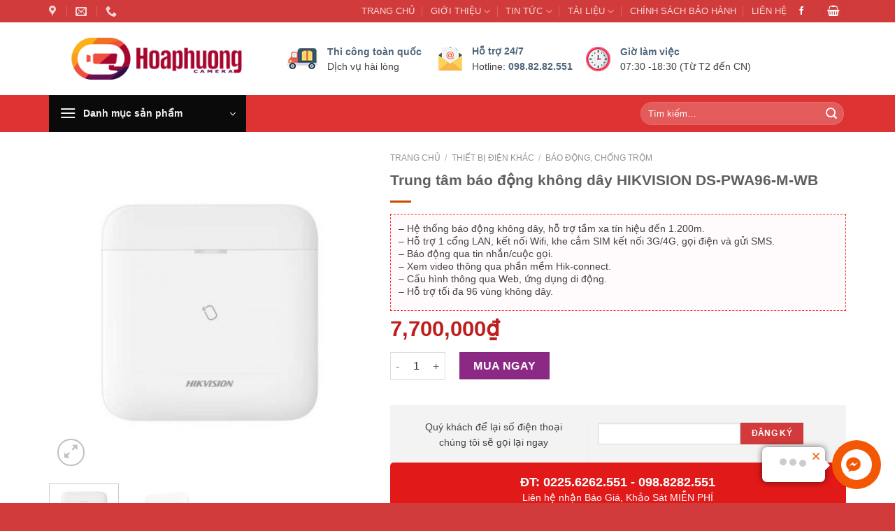

--- FILE ---
content_type: text/html; charset=UTF-8
request_url: https://hoaphuongcamera.com/trung-tam-bao-dong-khong-day-hikvision-ds-pwa96-m-wb/
body_size: 96122
content:
<!DOCTYPE html><html dir="ltr" lang="vi" prefix="og: http://ogp.me/ns# fb: http://ogp.me/ns/fb#" class="loading-site no-js bg-fill"><head><meta charset="UTF-8" /><link rel="profile" href="https://gmpg.org/xfn/11" /><link rel="pingback" href="https://hoaphuongcamera.com/xmlrpc.php" /> <script>(function(html){html.className = html.className.replace(/\bno-js\b/,'js')})(document.documentElement);</script> <title>BÁO ĐỘNG, CHỐNG TRỘM | Hoa Phượng Camera</title><meta name="robots" content="max-image-preview:large" /><link rel="canonical" href="https://hoaphuongcamera.com/trung-tam-bao-dong-khong-day-hikvision-ds-pwa96-m-wb/" /><meta name="generator" content="All in One SEO (AIOSEO) 4.9.1.1" /> <script type="application/ld+json" class="aioseo-schema">{"@context":"https:\/\/schema.org","@graph":[{"@type":"BreadcrumbList","@id":"https:\/\/hoaphuongcamera.com\/trung-tam-bao-dong-khong-day-hikvision-ds-pwa96-m-wb\/#breadcrumblist","itemListElement":[{"@type":"ListItem","@id":"https:\/\/hoaphuongcamera.com#listItem","position":1,"name":"Home","item":"https:\/\/hoaphuongcamera.com","nextItem":{"@type":"ListItem","@id":"https:\/\/hoaphuongcamera.com\/shop-2\/#listItem","name":"Shop"}},{"@type":"ListItem","@id":"https:\/\/hoaphuongcamera.com\/shop-2\/#listItem","position":2,"name":"Shop","item":"https:\/\/hoaphuongcamera.com\/shop-2\/","nextItem":{"@type":"ListItem","@id":"https:\/\/hoaphuongcamera.com\/thiet-bi-dien-khac\/#listItem","name":"THI\u1ebeT B\u1eca \u0110I\u1ec6N KH\u00c1C"},"previousItem":{"@type":"ListItem","@id":"https:\/\/hoaphuongcamera.com#listItem","name":"Home"}},{"@type":"ListItem","@id":"https:\/\/hoaphuongcamera.com\/thiet-bi-dien-khac\/#listItem","position":3,"name":"THI\u1ebeT B\u1eca \u0110I\u1ec6N KH\u00c1C","item":"https:\/\/hoaphuongcamera.com\/thiet-bi-dien-khac\/","nextItem":{"@type":"ListItem","@id":"https:\/\/hoaphuongcamera.com\/bao-dong-chong-trom\/#listItem","name":"B\u00c1O \u0110\u1ed8NG, CH\u1ed0NG TR\u1ed8M"},"previousItem":{"@type":"ListItem","@id":"https:\/\/hoaphuongcamera.com\/shop-2\/#listItem","name":"Shop"}},{"@type":"ListItem","@id":"https:\/\/hoaphuongcamera.com\/bao-dong-chong-trom\/#listItem","position":4,"name":"B\u00c1O \u0110\u1ed8NG, CH\u1ed0NG TR\u1ed8M","item":"https:\/\/hoaphuongcamera.com\/bao-dong-chong-trom\/","nextItem":{"@type":"ListItem","@id":"https:\/\/hoaphuongcamera.com\/trung-tam-bao-dong-khong-day-hikvision-ds-pwa96-m-wb\/#listItem","name":"Trung t\u00e2m b\u00e1o \u0111\u1ed9ng kh\u00f4ng d\u00e2y HIKVISION DS-PWA96-M-WB"},"previousItem":{"@type":"ListItem","@id":"https:\/\/hoaphuongcamera.com\/thiet-bi-dien-khac\/#listItem","name":"THI\u1ebeT B\u1eca \u0110I\u1ec6N KH\u00c1C"}},{"@type":"ListItem","@id":"https:\/\/hoaphuongcamera.com\/trung-tam-bao-dong-khong-day-hikvision-ds-pwa96-m-wb\/#listItem","position":5,"name":"Trung t\u00e2m b\u00e1o \u0111\u1ed9ng kh\u00f4ng d\u00e2y HIKVISION DS-PWA96-M-WB","previousItem":{"@type":"ListItem","@id":"https:\/\/hoaphuongcamera.com\/bao-dong-chong-trom\/#listItem","name":"B\u00c1O \u0110\u1ed8NG, CH\u1ed0NG TR\u1ed8M"}}]},{"@type":"ItemPage","@id":"https:\/\/hoaphuongcamera.com\/trung-tam-bao-dong-khong-day-hikvision-ds-pwa96-m-wb\/#itempage","url":"https:\/\/hoaphuongcamera.com\/trung-tam-bao-dong-khong-day-hikvision-ds-pwa96-m-wb\/","name":"B\u00c1O \u0110\u1ed8NG, CH\u1ed0NG TR\u1ed8M | Hoa Ph\u01b0\u1ee3ng Camera","inLanguage":"vi","isPartOf":{"@id":"https:\/\/hoaphuongcamera.com\/#website"},"breadcrumb":{"@id":"https:\/\/hoaphuongcamera.com\/trung-tam-bao-dong-khong-day-hikvision-ds-pwa96-m-wb\/#breadcrumblist"},"image":{"@type":"ImageObject","url":"https:\/\/hoaphuongcamera.com\/wp-content\/uploads\/2021\/06\/trung-tam-bao-dong-khong-day-hikvision-ds-pwa96-m-wb-1-600x600-1.jpg","@id":"https:\/\/hoaphuongcamera.com\/trung-tam-bao-dong-khong-day-hikvision-ds-pwa96-m-wb\/#mainImage","width":600,"height":600},"primaryImageOfPage":{"@id":"https:\/\/hoaphuongcamera.com\/trung-tam-bao-dong-khong-day-hikvision-ds-pwa96-m-wb\/#mainImage"},"datePublished":"2021-06-27T12:18:01+07:00","dateModified":"2024-03-12T14:37:25+07:00"},{"@type":"Organization","@id":"https:\/\/hoaphuongcamera.com\/#organization","name":"Hoa Ph\u01b0\u1ee3ng Camera","description":"HOA PH\u01af\u1ee2NG CAMERA | CUNG C\u1ea4P L\u1eaeP \u0110\u1eb6T CAMERA, T\u1ed4NG \u0110\u00c0I \u0110I\u1ec6N THO\u1ea0I, THI\u1ebeT B\u1eca SI\u00caU TH\u1eca, KH\u00d3A C\u1eecA V\u00c2N TAY","url":"https:\/\/hoaphuongcamera.com\/","telephone":"+84988282551","logo":{"@type":"ImageObject","url":"https:\/\/hoaphuongcamera.com\/wp-content\/uploads\/2018\/04\/image.png","@id":"https:\/\/hoaphuongcamera.com\/trung-tam-bao-dong-khong-day-hikvision-ds-pwa96-m-wb\/#organizationLogo","width":300,"height":56},"image":{"@id":"https:\/\/hoaphuongcamera.com\/trung-tam-bao-dong-khong-day-hikvision-ds-pwa96-m-wb\/#organizationLogo"}},{"@type":"WebSite","@id":"https:\/\/hoaphuongcamera.com\/#website","url":"https:\/\/hoaphuongcamera.com\/","name":"Hoa Ph\u01b0\u1ee3ng Camera","description":"HOA PH\u01af\u1ee2NG CAMERA | CUNG C\u1ea4P L\u1eaeP \u0110\u1eb6T CAMERA, T\u1ed4NG \u0110\u00c0I \u0110I\u1ec6N THO\u1ea0I, THI\u1ebeT B\u1eca SI\u00caU TH\u1eca, KH\u00d3A C\u1eecA V\u00c2N TAY","inLanguage":"vi","publisher":{"@id":"https:\/\/hoaphuongcamera.com\/#organization"}}]}</script> <meta name="viewport" content="width=device-width, initial-scale=1" /><link rel='dns-prefetch' href='//capi-automation.s3.us-east-2.amazonaws.com' /><link rel='prefetch' href='https://hoaphuongcamera.com/wp-content/themes/flatsome/assets/js/flatsome.js?ver=a0a7aee297766598a20e' /><link rel='prefetch' href='https://hoaphuongcamera.com/wp-content/themes/flatsome/assets/js/chunk.slider.js?ver=3.18.7' /><link rel='prefetch' href='https://hoaphuongcamera.com/wp-content/themes/flatsome/assets/js/chunk.popups.js?ver=3.18.7' /><link rel='prefetch' href='https://hoaphuongcamera.com/wp-content/themes/flatsome/assets/js/chunk.tooltips.js?ver=3.18.7' /><link rel='prefetch' href='https://hoaphuongcamera.com/wp-content/themes/flatsome/assets/js/woocommerce.js?ver=49415fe6a9266f32f1f2' /><link rel="alternate" type="application/rss+xml" title="Dòng thông tin Hoa Phượng Camera &raquo;" href="https://hoaphuongcamera.com/feed/" /><link rel="alternate" type="application/rss+xml" title="Hoa Phượng Camera &raquo; Dòng bình luận" href="https://hoaphuongcamera.com/comments/feed/" /><link rel="alternate" type="application/rss+xml" title="Hoa Phượng Camera &raquo; Trung tâm báo động không dây HIKVISION DS-PWA96-M-WB Dòng bình luận" href="https://hoaphuongcamera.com/trung-tam-bao-dong-khong-day-hikvision-ds-pwa96-m-wb/feed/" /><link rel="alternate" title="oNhúng (JSON)" type="application/json+oembed" href="https://hoaphuongcamera.com/wp-json/oembed/1.0/embed?url=https%3A%2F%2Fhoaphuongcamera.com%2Ftrung-tam-bao-dong-khong-day-hikvision-ds-pwa96-m-wb%2F" /><link rel="alternate" title="oNhúng (XML)" type="text/xml+oembed" href="https://hoaphuongcamera.com/wp-json/oembed/1.0/embed?url=https%3A%2F%2Fhoaphuongcamera.com%2Ftrung-tam-bao-dong-khong-day-hikvision-ds-pwa96-m-wb%2F&#038;format=xml" /><style id='wp-img-auto-sizes-contain-inline-css' type='text/css'>img:is([sizes=auto i],[sizes^="auto," i]){contain-intrinsic-size:3000px 1500px}
/*# sourceURL=wp-img-auto-sizes-contain-inline-css */</style><link data-optimized="1" rel='stylesheet' id='dashicons-css' href='https://hoaphuongcamera.com/wp-content/litespeed/css/6f403d470ae71ab7efd1f0f92a6a8056.css?ver=b61b3' type='text/css' media='all' /><link data-optimized="1" rel='stylesheet' id='menu-icons-extra-css' href='https://hoaphuongcamera.com/wp-content/litespeed/css/7547f278b95dbe006bde72e538bd4f8b.css?ver=c536b' type='text/css' media='all' /><link data-optimized="1" rel='stylesheet' id='contact-form-7-css' href='https://hoaphuongcamera.com/wp-content/litespeed/css/85eaee45b2983d6baa00beab8bb57ac7.css?ver=85636' type='text/css' media='all' /><link data-optimized="1" rel='stylesheet' id='ot-vertical-menu-css-css' href='https://hoaphuongcamera.com/wp-content/litespeed/css/ca2bb4a498ba0a573b252b0b91f56ced.css?ver=58544' type='text/css' media='all' /><link data-optimized="1" rel='stylesheet' id='photoswipe-css' href='https://hoaphuongcamera.com/wp-content/litespeed/css/735250ad914848415a29647b803005a2.css?ver=f5ba1' type='text/css' media='all' /><link data-optimized="1" rel='stylesheet' id='photoswipe-default-skin-css' href='https://hoaphuongcamera.com/wp-content/litespeed/css/832603fcaf4774e49619126ff89fd7a1.css?ver=5508e' type='text/css' media='all' /><style id='woocommerce-inline-inline-css' type='text/css'>.woocommerce form .form-row .required { visibility: visible; }
/*# sourceURL=woocommerce-inline-inline-css */</style><link data-optimized="1" rel='stylesheet' id='woo-variation-swatches-css' href='https://hoaphuongcamera.com/wp-content/litespeed/css/80fb1fa65801e21f1ab7352ae9175b3d.css?ver=ac3fd' type='text/css' media='all' /><style id='woo-variation-swatches-inline-css' type='text/css'>:root {
--wvs-tick:url("data:image/svg+xml;utf8,%3Csvg filter='drop-shadow(0px 0px 2px rgb(0 0 0 / .8))' xmlns='http://www.w3.org/2000/svg'  viewBox='0 0 30 30'%3E%3Cpath fill='none' stroke='%23ffffff' stroke-linecap='round' stroke-linejoin='round' stroke-width='4' d='M4 16L11 23 27 7'/%3E%3C/svg%3E");

--wvs-cross:url("data:image/svg+xml;utf8,%3Csvg filter='drop-shadow(0px 0px 5px rgb(255 255 255 / .6))' xmlns='http://www.w3.org/2000/svg' width='72px' height='72px' viewBox='0 0 24 24'%3E%3Cpath fill='none' stroke='%23ff0000' stroke-linecap='round' stroke-width='0.6' d='M5 5L19 19M19 5L5 19'/%3E%3C/svg%3E");
--wvs-single-product-item-width:30px;
--wvs-single-product-item-height:30px;
--wvs-single-product-item-font-size:16px}
/*# sourceURL=woo-variation-swatches-inline-css */</style><link data-optimized="1" rel='stylesheet' id='flatsome-main-css' href='https://hoaphuongcamera.com/wp-content/litespeed/css/4cc176436ccf6b1e679e34ea1a7f2549.css?ver=f66cf' type='text/css' media='all' /><style id='flatsome-main-inline-css' type='text/css'>@font-face {
				font-family: "fl-icons";
				font-display: block;
				src: url(https://hoaphuongcamera.com/wp-content/themes/flatsome/assets/css/icons/fl-icons.eot?v=3.18.7);
				src:
					url(https://hoaphuongcamera.com/wp-content/themes/flatsome/assets/css/icons/fl-icons.eot#iefix?v=3.18.7) format("embedded-opentype"),
					url(https://hoaphuongcamera.com/wp-content/themes/flatsome/assets/css/icons/fl-icons.woff2?v=3.18.7) format("woff2"),
					url(https://hoaphuongcamera.com/wp-content/themes/flatsome/assets/css/icons/fl-icons.ttf?v=3.18.7) format("truetype"),
					url(https://hoaphuongcamera.com/wp-content/themes/flatsome/assets/css/icons/fl-icons.woff?v=3.18.7) format("woff"),
					url(https://hoaphuongcamera.com/wp-content/themes/flatsome/assets/css/icons/fl-icons.svg?v=3.18.7#fl-icons) format("svg");
			}
/*# sourceURL=flatsome-main-inline-css */</style><link data-optimized="1" rel='stylesheet' id='flatsome-shop-css' href='https://hoaphuongcamera.com/wp-content/litespeed/css/7ff0845718d9f7ba2de84db98b1e9bf7.css?ver=bf33b' type='text/css' media='all' /> <script type="text/javascript" src="https://hoaphuongcamera.com/wp-includes/js/jquery/jquery.min.js?ver=3.7.1" id="jquery-core-js"></script> <script data-optimized="1" type="text/javascript" src="https://hoaphuongcamera.com/wp-content/litespeed/js/70e17c5cd94b7bb4c7b8573fcc03cd43.js?ver=3c3e1" id="wc-jquery-blockui-js" data-wp-strategy="defer"></script> <script type="text/javascript" id="wc-add-to-cart-js-extra">/*  */
var wc_add_to_cart_params = {"ajax_url":"/wp-admin/admin-ajax.php","wc_ajax_url":"/?wc-ajax=%%endpoint%%","i18n_view_cart":"Xem gi\u1ecf h\u00e0ng","cart_url":"https://hoaphuongcamera.com/cart-2/","is_cart":"","cart_redirect_after_add":"no"};
//# sourceURL=wc-add-to-cart-js-extra
/*  */</script> <script data-optimized="1" type="text/javascript" src="https://hoaphuongcamera.com/wp-content/litespeed/js/77d4fdc8954df677120370a4767682f8.js?ver=8e53c" id="wc-add-to-cart-js" defer="defer" data-wp-strategy="defer"></script> <script data-optimized="1" type="text/javascript" src="https://hoaphuongcamera.com/wp-content/litespeed/js/8687efcf60df19799476534b0f12024c.js?ver=18c51" id="wc-photoswipe-js" defer="defer" data-wp-strategy="defer"></script> <script data-optimized="1" type="text/javascript" src="https://hoaphuongcamera.com/wp-content/litespeed/js/5903b2cec80733290837358a99d2a735.js?ver=ac9f8" id="wc-photoswipe-ui-default-js" defer="defer" data-wp-strategy="defer"></script> <script type="text/javascript" id="wc-single-product-js-extra">/*  */
var wc_single_product_params = {"i18n_required_rating_text":"Vui l\u00f2ng ch\u1ecdn m\u1ed9t m\u1ee9c \u0111\u00e1nh gi\u00e1","i18n_rating_options":["1 tr\u00ean 5 sao","2 tr\u00ean 5 sao","3 tr\u00ean 5 sao","4 tr\u00ean 5 sao","5 tr\u00ean 5 sao"],"i18n_product_gallery_trigger_text":"Xem th\u01b0 vi\u1ec7n \u1ea3nh to\u00e0n m\u00e0n h\u00ecnh","review_rating_required":"yes","flexslider":{"rtl":false,"animation":"slide","smoothHeight":true,"directionNav":false,"controlNav":"thumbnails","slideshow":false,"animationSpeed":500,"animationLoop":false,"allowOneSlide":false},"zoom_enabled":"","zoom_options":[],"photoswipe_enabled":"1","photoswipe_options":{"shareEl":false,"closeOnScroll":false,"history":false,"hideAnimationDuration":0,"showAnimationDuration":0},"flexslider_enabled":""};
//# sourceURL=wc-single-product-js-extra
/*  */</script> <script data-optimized="1" type="text/javascript" src="https://hoaphuongcamera.com/wp-content/litespeed/js/a90028c8943b215c58849d25b53a820b.js?ver=1ad05" id="wc-single-product-js" defer="defer" data-wp-strategy="defer"></script> <script data-optimized="1" type="text/javascript" src="https://hoaphuongcamera.com/wp-content/litespeed/js/e8b63b40d8d46c6c659c7bbc77faae1e.js?ver=c35de" id="wc-js-cookie-js" data-wp-strategy="defer"></script> <link rel="https://api.w.org/" href="https://hoaphuongcamera.com/wp-json/" /><link rel="alternate" title="JSON" type="application/json" href="https://hoaphuongcamera.com/wp-json/wp/v2/product/11938" /><link rel="EditURI" type="application/rsd+xml" title="RSD" href="https://hoaphuongcamera.com/xmlrpc.php?rsd" /><meta name="generator" content="WordPress 6.9" /><meta name="generator" content="WooCommerce 10.4.3" /><link rel='shortlink' href='https://hoaphuongcamera.com/?p=11938' /> <script type="text/javascript">(function(url){
	if(/(?:Chrome\/26\.0\.1410\.63 Safari\/537\.31|WordfenceTestMonBot)/.test(navigator.userAgent)){ return; }
	var addEvent = function(evt, handler) {
		if (window.addEventListener) {
			document.addEventListener(evt, handler, false);
		} else if (window.attachEvent) {
			document.attachEvent('on' + evt, handler);
		}
	};
	var removeEvent = function(evt, handler) {
		if (window.removeEventListener) {
			document.removeEventListener(evt, handler, false);
		} else if (window.detachEvent) {
			document.detachEvent('on' + evt, handler);
		}
	};
	var evts = 'contextmenu dblclick drag dragend dragenter dragleave dragover dragstart drop keydown keypress keyup mousedown mousemove mouseout mouseover mouseup mousewheel scroll'.split(' ');
	var logHuman = function() {
		if (window.wfLogHumanRan) { return; }
		window.wfLogHumanRan = true;
		var wfscr = document.createElement('script');
		wfscr.type = 'text/javascript';
		wfscr.async = true;
		wfscr.src = url + '&r=' + Math.random();
		(document.getElementsByTagName('head')[0]||document.getElementsByTagName('body')[0]).appendChild(wfscr);
		for (var i = 0; i < evts.length; i++) {
			removeEvent(evts[i], logHuman);
		}
	};
	for (var i = 0; i < evts.length; i++) {
		addEvent(evts[i], logHuman);
	}
})('//hoaphuongcamera.com/?wordfence_lh=1&hid=74098A0A1BCEF2B7FBE39A63CA5B77BB');</script> <script async src="https://hoaphuongcamera.com/wp-content/litespeed/localres/aHR0cHM6Ly93d3cuZ29vZ2xldGFnbWFuYWdlci5jb20vZ3RhZy9qcw==?id=G-58HN206L6T"></script> <script>window.dataLayer = window.dataLayer || [];
  function gtag(){dataLayer.push(arguments);}
  gtag('js', new Date());

  gtag('config', 'G-58HN206L6T');</script>  <script>!function(f,b,e,v,n,t,s)
  {if(f.fbq)return;n=f.fbq=function(){n.callMethod?
  n.callMethod.apply(n,arguments):n.queue.push(arguments)};
  if(!f._fbq)f._fbq=n;n.push=n;n.loaded=!0;n.version='2.0';
  n.queue=[];t=b.createElement(e);t.async=!0;
  t.src=v;s=b.getElementsByTagName(e)[0];
  s.parentNode.insertBefore(t,s)}(window, document,'script',
  'https://hoaphuongcamera.com/wp-content/litespeed/localres/aHR0cHM6Ly9jb25uZWN0LmZhY2Vib29rLm5ldC9lbl9VUy9mYmV2ZW50cy5qcw==');
  fbq('init', '825144737990698');
  fbq('track', 'PageView');</script> <noscript><img height="1" width="1" style="display:none"
src="https://www.facebook.com/tr?id=825144737990698&ev=PageView&noscript=1"
/></noscript> <script async src="https://hoaphuongcamera.com/wp-content/litespeed/localres/aHR0cHM6Ly93d3cuZ29vZ2xldGFnbWFuYWdlci5jb20vZ3RhZy9qcw==?id=AW-864371171"></script> <script>window.dataLayer = window.dataLayer || []; function gtag(){dataLayer.push(arguments);} gtag('js', new Date()); gtag('config', 'AW-864371171');</script>  <script>gtag('event', 'conversion', { 'send_to': 'AW-864371171/t6m6CJ76kYsbEOODlZwD', 'value': 1.0, 'currency': 'VND' });</script> <noscript><style>.woocommerce-product-gallery{ opacity: 1 !important; }</style></noscript> <script  type="text/javascript">!function(f,b,e,v,n,t,s){if(f.fbq)return;n=f.fbq=function(){n.callMethod?
					n.callMethod.apply(n,arguments):n.queue.push(arguments)};if(!f._fbq)f._fbq=n;
					n.push=n;n.loaded=!0;n.version='2.0';n.queue=[];t=b.createElement(e);t.async=!0;
					t.src=v;s=b.getElementsByTagName(e)[0];s.parentNode.insertBefore(t,s)}(window,
					document,'script','https://hoaphuongcamera.com/wp-content/litespeed/localres/aHR0cHM6Ly9jb25uZWN0LmZhY2Vib29rLm5ldC9lbl9VUy9mYmV2ZW50cy5qcw==');</script>  <script  type="text/javascript">fbq('init', '3301203259926206', {}, {
    "agent": "woocommerce_0-10.4.3-3.5.15"
});

				document.addEventListener( 'DOMContentLoaded', function() {
					// Insert placeholder for events injected when a product is added to the cart through AJAX.
					document.body.insertAdjacentHTML( 'beforeend', '<div class=\"wc-facebook-pixel-event-placeholder\"></div>' );
				}, false );</script> <link rel="icon" href="https://hoaphuongcamera.com/wp-content/uploads/2020/04/cropped-logosite-100x100.jpg" sizes="32x32" /><link rel="icon" href="https://hoaphuongcamera.com/wp-content/uploads/2020/04/cropped-logosite-247x247.jpg" sizes="192x192" /><link rel="apple-touch-icon" href="https://hoaphuongcamera.com/wp-content/uploads/2020/04/cropped-logosite-247x247.jpg" /><meta name="msapplication-TileImage" content="https://hoaphuongcamera.com/wp-content/uploads/2020/04/cropped-logosite-280x280.jpg" /><style id="custom-css" type="text/css">:root {--primary-color: #d23b3b;--fs-color-primary: #d23b3b;--fs-color-secondary: #dd3333;--fs-color-success: #7a9c59;--fs-color-alert: #c80d0d;--fs-experimental-link-color: #4e657b;--fs-experimental-link-color-hover: #111111;}.tooltipster-base {--tooltip-color: #fff;--tooltip-bg-color: #000;}.off-canvas-right .mfp-content, .off-canvas-left .mfp-content {--drawer-width: 300px;}.off-canvas .mfp-content.off-canvas-cart {--drawer-width: 360px;}.container-width, .full-width .ubermenu-nav, .container, .row{max-width: 1170px}.row.row-collapse{max-width: 1140px}.row.row-small{max-width: 1162.5px}.row.row-large{max-width: 1200px}.header-main{height: 104px}#logo img{max-height: 104px}#logo{width:322px;}.header-bottom{min-height: 53px}.header-top{min-height: 30px}.transparent .header-main{height: 30px}.transparent #logo img{max-height: 30px}.has-transparent + .page-title:first-of-type,.has-transparent + #main > .page-title,.has-transparent + #main > div > .page-title,.has-transparent + #main .page-header-wrapper:first-of-type .page-title{padding-top: 110px;}.header.show-on-scroll,.stuck .header-main{height:70px!important}.stuck #logo img{max-height: 70px!important}.search-form{ width: 35%;}.header-bg-color {background-color: rgba(255,255,255,0.9)}.header-bottom {background-color: #dd3333}.header-main .nav > li > a{line-height: 16px }.stuck .header-main .nav > li > a{line-height: 50px }.header-bottom-nav > li > a{line-height: 15px }@media (max-width: 549px) {.header-main{height: 70px}#logo img{max-height: 70px}}.nav-dropdown-has-arrow.nav-dropdown-has-border li.has-dropdown:before{border-bottom-color: #ffffff;}.nav .nav-dropdown{border-color: #ffffff }.nav-dropdown{font-size:87%}.header-top{background-color:#d23b3b!important;}body{color: #424141}h1,h2,h3,h4,h5,h6,.heading-font{color: #555555;}.is-divider{background-color: #c94900;}.shop-page-title.featured-title .title-overlay{background-color: rgba(84,0,22,0.72);}.current .breadcrumb-step, [data-icon-label]:after, .button#place_order,.button.checkout,.checkout-button,.single_add_to_cart_button.button, .sticky-add-to-cart-select-options-button{background-color: #d23b3b!important }.has-equal-box-heights .box-image {padding-top: 100%;}.badge-inner.on-sale{background-color: #fa1e88}.shop-page-title.featured-title .title-bg{background-image: url(https://hoaphuongcamera.com/wp-content/uploads/2020/01/bd.jpg);}.pswp__bg,.mfp-bg.mfp-ready{background-color: rgba(10,10,10,0.89)}@media screen and (min-width: 550px){.products .box-vertical .box-image{min-width: 247px!important;width: 247px!important;}}.footer-1{background-color: #ffffff}.footer-2{background-color: #ffffff}.absolute-footer, html{background-color: #d23b3b}.header-vertical-menu__opener{height: 53px}.header-vertical-menu__opener {width: 282px}.header-vertical-menu__fly-out {width: 282px}.header-vertical-menu__opener{background-color: #0a0a0a}.header-vertical-menu__fly-out{background-color: #dd3333}.nav-vertical-fly-out > li + li {border-top-width: 1px; border-top-style: solid;}.header-vertical-menu__fly-out .nav-vertical-fly-out > li.menu-item > a:hover,.header-vertical-menu__fly-out .nav-vertical-fly-out > li.menu-item.current-dropdown > a {color: #000000;}.header-vertical-menu__fly-out .nav-vertical-fly-out > li.menu-item > a:hover,.header-vertical-menu__fly-out .nav-vertical-fly-out > li.menu-item.current-dropdown > a {background-color: #ededed;}.header-vertical-menu__fly-out .nav-vertical-fly-out > li.menu-item > a {height: 33px;}/* Custom CSS */.arcontactus-widget.right.arcontactus-message{right:20px}.arcontactus-widget.right.arcontactus-message{bottom:20px}.arcontactus-widget .arcontactus-message-button.pulsation{-webkit-animation-duration:2s;animation-duration:2s}.arcontactus-widget.md .arcontactus-message-button,.arcontactus-widget.md.arcontactus-message{width:60px;height:60px}.arcontactus-widget{opacity:0;transition:.2s opacity}.arcontactus-widget *{box-sizing:border-box}.arcontactus-widget.left.arcontactus-message{left:20px;right:auto}.arcontactus-widget.left .arcontactus-message-button{right:auto;left:0}.arcontactus-widget.left .arcontactus-prompt{left:80px;right:auto;transform-origin:0 50%}.arcontactus-widget.left .arcontactus-prompt:before{border-right:8px solid #FFF;border-top:8px solid transparent;border-left:8px solid transparent;border-bottom:8px solid transparent;right:auto;left:-15px}.arcontactus-widget.left .messangers-block{right:auto;left:0;-webkit-transform-origin:10% 105%;-ms-transform-origin:10% 105%;transform-origin:10% 105%}.arcontactus-widget.left .callback-countdown-block{left:0;right:auto}.arcontactus-widget.left .callback-countdown-block::before,.arcontactus-widget.left .messangers-block::before{left:25px;right:auto}.arcontactus-widget.md .callback-countdown-block,.arcontactus-widget.md .messangers-block{bottom:70px}.arcontactus-widget.md .arcontactus-prompt{bottom:5px}.arcontactus-widget.md.left .callback-countdown-block:before,.arcontactus-widget.md.left .messangers-block:before{left:21px}.arcontactus-widget.md.left .arcontactus-prompt{left:70px}.arcontactus-widget.md.right .callback-countdown-block:before,.arcontactus-widget.md.right .messangers-block:before{right:21px}.arcontactus-widget.md.right .arcontactus-prompt{right:70px}.arcontactus-widget.md .arcontactus-message-button .pulsation{width:74px;height:74px}.arcontactus-widget.md .arcontactus-message-button .callback-state,.arcontactus-widget.md .arcontactus-message-button .icons{width:40px;height:40px;margin-top:-20px;margin-left:-20px}.arcontactus-widget.sm .arcontactus-message-button,.arcontactus-widget.sm.arcontactus-message{width:50px;height:50px}.arcontactus-widget.sm .callback-countdown-block,.arcontactus-widget.sm .messangers-block{bottom:60px}.arcontactus-widget.sm .arcontactus-prompt{bottom:0}.arcontactus-widget.sm.left .callback-countdown-block:before,.arcontactus-widget.sm.left .messangers-block:before{left:16px}.arcontactus-widget.sm.left .arcontactus-prompt{left:60px}.arcontactus-widget.sm.right .callback-countdown-block:before,.arcontactus-widget.sm.right .messangers-block:before{right:16px}.arcontactus-widget.sm.right .arcontactus-prompt{right:60px}.arcontactus-widget.sm .arcontactus-message-button .pulsation{width:64px;height:64px}.arcontactus-widget.sm .arcontactus-message-button .icons{width:40px;height:40px;margin-top:-20px;margin-left:-20px}.arcontactus-widget.sm .arcontactus-message-button .static{margin-top:-16px}.arcontactus-widget.sm .arcontactus-message-button .callback-state{width:40px;height:40px;margin-top:-20px;margin-left:-20px}.arcontactus-widget.active{opacity:1}.arcontactus-widget .icons.hide,.arcontactus-widget .static.hide{opacity:0;transform:scale(0)}.arcontactus-widget.arcontactus-message{z-index:10000;right:20px;bottom:20px;position:fixed!important;height:70px;width:70px}.arcontactus-widget .arcontactus-message-button{width:70px;position:absolute;height:70px;right:0;background-color:red;border-radius:50px;-webkit-box-sizing:border-box;box-sizing:border-box;text-align:center;display:-webkit-box;display:-ms-flexbox;display:flex;-webkit-box-pack:center;-ms-flex-pack:center;justify-content:center;-webkit-box-align:center;-ms-flex-align:center;align-items:center;cursor:pointer}.arcontactus-widget .arcontactus-message-button p{font-family:Ubuntu,Arial,sans-serif;color:#fff;font-weight:700;font-size:10px;line-height:11px;margin:0}.arcontactus-widget .arcontactus-message-button .pulsation{width:84px;height:84px;background-color:red;border-radius:50px;position:absolute;left:-7px;top:-7px;z-index:-1;-webkit-transform:scale(0);-ms-transform:scale(0);transform:scale(0);-webkit-animation:arcontactus-pulse 2s infinite;animation:arcontactus-pulse 2s infinite}.arcontactus-widget .arcontactus-message-button .icons{background-color:#fff;width:44px;height:44px;border-radius:50px;position:absolute;overflow:hidden;top:50%;left:50%;margin-top:-22px;margin-left:-22px}.arcontactus-widget .arcontactus-message-button .static{position:absolute;top:50%;left:50%;margin-top:-19px;margin-left:-26px;width:52px;height:52px;text-align:center}.arcontactus-widget .arcontactus-message-button .static img{display:inline}.arcontactus-widget .arcontactus-message-button .static svg{width:24px;height:24px;color:#FFF}.arcontactus-widget .arcontactus-message-button.no-text .static{margin-top:-12px}.arcontactus-widget .pulsation:nth-of-type(2n){-webkit-animation-delay:.5s;animation-delay:.5s}.arcontactus-widget .pulsation.stop{-webkit-animation:none;animation:none}.arcontactus-widget .icons-line{top:10px;left:12px;display:-webkit-box;display:-ms-flexbox;display:flex;position:absolute;-webkit-transition:cubic-bezier(.13,1.49,.14,-.4);-o-transition:cubic-bezier(.13,1.49,.14,-.4);-webkit-animation-delay:0s;animation-delay:0s;-webkit-transform:translateX(30px);-ms-transform:translateX(30px);transform:translateX(30px);height:24px;transition:.2s all}.arcontactus-widget .icons,.arcontactus-widget .static{transition:.2s all}.arcontactus-widget .icons-line.stop{-webkit-animation-play-state:paused;animation-play-state:paused}.arcontactus-widget .icons-line span{display:inline-block;width:24px;height:24px;color:red}.arcontactus-widget .icons-line span i,.arcontactus-widget .icons-line span svg{width:24px;height:24px}.arcontactus-widget .icons-line span i{display:block;font-size:24px;line-height:24px}.arcontactus-widget .icons-line img,.arcontactus-widget .icons-line span{margin-right:40px}.arcontactus-widget .icons.hide .icons-line{transform:scale(0)}.arcontactus-widget .icons .icon:first-of-type{margin-left:0}.arcontactus-widget .arcontactus-close{color:#FFF}.arcontactus-widget .arcontactus-close svg{-webkit-transform:rotate(180deg) scale(0);-ms-transform:rotate(180deg) scale(0);transform:rotate(180deg) scale(0);-webkit-transition:ease-in .12s all;-o-transition:ease-in .12s all;transition:ease-in .12s all;display:block}.arcontactus-widget .arcontactus-close.show-messageners-block svg{-webkit-transform:rotate(0) scale(1);-ms-transform:rotate(0) scale(1);transform:rotate(0) scale(1)}.arcontactus-widget .arcontactus-prompt,.arcontactus-widget .messangers-block{background:center no-repeat #FFF;box-shadow:0 0 10px rgba(0,0,0,.6);width:235px;position:absolute;bottom:80px;right:0;display:-webkit-box;display:-ms-flexbox;display:flex;-webkit-box-orient:vertical;-webkit-box-direction:normal;-ms-flex-direction:column;flex-direction:column;-webkit-box-align:start;-ms-flex-align:start;align-items:flex-start;padding:14px 0;-webkit-box-sizing:border-box;box-sizing:border-box;border-radius:7px;-webkit-transform-origin:80% 105%;-ms-transform-origin:80% 105%;transform-origin:80% 105%;-webkit-transform:scale(0);-ms-transform:scale(0);transform:scale(0);-webkit-transition:ease-out .12s all;-o-transition:ease-out .12s all;transition:ease-out .12s all;z-index:10000}.arcontactus-widget .arcontactus-prompt:before,.arcontactus-widget .messangers-block:before{position:absolute;bottom:-7px;right:25px;left:auto;display:inline-block!important;border-right:8px solid transparent;border-top:8px solid #FFF;border-left:8px solid transparent;content:''}.arcontactus-widget .arcontactus-prompt.show-messageners-block,.arcontactus-widget .messangers-block.show-messageners-block{-webkit-transform:scale(1);-ms-transform:scale(1);transform:scale(1)}.arcontactus-widget .arcontactus-prompt{color:#787878;font-family:Arial,sans-serif;font-size:16px;line-height:18px;width:auto;bottom:10px;right:80px;white-space:nowrap;padding:18px 20px 14px}.arcontactus-widget .arcontactus-prompt:before{border-right:8px solid transparent;border-top:8px solid transparent;border-left:8px solid #FFF;border-bottom:8px solid transparent;bottom:16px;right:-15px}.arcontactus-widget .arcontactus-prompt.active{-webkit-transform:scale(1);-ms-transform:scale(1);transform:scale(1)}.arcontactus-widget .arcontactus-prompt .arcontactus-prompt-close{position:absolute;right:6px;top:6px;cursor:pointer;z-index:100;height:14px;width:14px;padding:2px}.arcontactus-widget .arcontactus-prompt .arcontactus-prompt-close svg{height:10px;width:10px;display:block}.arcontactus-widget .arcontactus-prompt .arcontactus-prompt-typing{border-radius:10px;display:inline-block;left:3px;padding:0;position:relative;top:4px;width:50px}.arcontactus-widget .arcontactus-prompt .arcontactus-prompt-typing>div{position:relative;float:left;border-radius:50%;width:10px;height:10px;background:#ccc;margin:0 2px;-webkit-animation:arcontactus-updown 2s infinite;animation:arcontactus-updown 2s infinite}.arcontactus-widget .arcontactus-prompt .arcontactus-prompt-typing>div:nth-child(2){animation-delay:.1s}.arcontactus-widget .arcontactus-prompt .arcontactus-prompt-typing>div:nth-child(3){animation-delay:.2s}.arcontactus-widget .messangers-block.sm .messanger{padding-left:50px;min-height:44px}.arcontactus-widget .messangers-block.sm .messanger span{height:32px;width:32px;margin-top:-16px}.arcontactus-widget .messangers-block.sm .messanger span svg{height:20px;width:20px;margin-top:-10px;margin-left:-10px}.arcontactus-widget .messanger{display:-webkit-box;display:-ms-flexbox;display:flex;-webkit-box-orient:horizontal;-webkit-box-direction:normal;-ms-flex-direction:row;flex-direction:row;-webkit-box-align:center;-ms-flex-align:center;align-items:center;margin:0;cursor:pointer;width:100%;padding:8px 20px 8px 60px;position:relative;min-height:54px;text-decoration:none}.arcontactus-widget .messanger:hover{background-color:#EEE}.arcontactus-widget .messanger:before{background-repeat:no-repeat;background-position:center}.arcontactus-widget .messanger.facebook span{background:#0084ff}.arcontactus-widget .messanger.viber span{background:#7c529d}.arcontactus-widget .messanger.telegram span{background:#2ca5e0}.arcontactus-widget .messanger.skype span{background:#31c4ed}.arcontactus-widget .messanger.email span{background:#ff8400}.arcontactus-widget .messanger.contact span{background:#7eb105}.arcontactus-widget .messanger.call-back span{background:#54cd81}.arcontactus-widget .messanger span{position:absolute;left:10px;top:50%;margin-top:-20px;display:block;width:40px;height:40px;border-radius:50%;background-color:#0084ff;margin-right:10px;color:#FFF;text-align:center;vertical-align:middle}.arcontactus-widget .messanger span i,.arcontactus-widget .messanger span svg{width:24px;height:24px;vertical-align:middle;text-align:center;display:block;position:absolute;top:50%;left:50%;margin-top:-12px;margin-left:-12px}.arcontactus-widget .messanger span i{font-size:24px;line-height:24px}.arcontactus-widget .messanger p{margin:0;font-family:Arial,sans-serif;font-size:14px;color:rgba(0,0,0,.87)}@-webkit-keyframes arcontactus-pulse{0%{-webkit-transform:scale(0);transform:scale(0);opacity:1}50%{opacity:.5}100%{-webkit-transform:scale(1);transform:scale(1);opacity:0}}@media (max-width:468px){.arcontactus-widget.opened.arcontactus-message,.arcontactus-widget.opened.left.arcontactus-message{width:auto;right:20px;left:20px}}@keyframes arcontactus-updown{0%,100%,43%{transform:translate(0,0)}25%,35%{transform:translate(0,-10px)}}@-webkit-keyframes arcontactus-updown{0%,100%,43%{transform:translate(0 0)}25%,35%{transform:translate(-10px 0)}}@keyframes arcontactus-pulse{0%{-webkit-transform:scale(0);transform:scale(0);opacity:1}50%{opacity:.5}100%{-webkit-transform:scale(1);transform:scale(1);opacity:0}}@-webkit-keyframes arcontactus-show-stat{0%,100%,20%,85%{-webkit-transform:scale(1);transform:scale(1)}21%,84%{-webkit-transform:scale(0);transform:scale(0)}}@keyframes arcontactus-show-stat{0%,100%,20%,85%{-webkit-transform:scale(1);transform:scale(1)}21%,84%{-webkit-transform:scale(0);transform:scale(0)}}@-webkit-keyframes arcontactus-show-icons{0%,100%,20%,85%{-webkit-transform:scale(0);transform:scale(0)}21%,84%{-webkit-transform:scale(1);transform:scale(1)}}@keyframes arcontactus-show-icons{0%,100%,20%,85%{-webkit-transform:scale(0);transform:scale(0)}21%,84%{-webkit-transform:scale(1);transform:scale(1)}}.label-new.menu-item > a:after{content:"Mới";}.label-hot.menu-item > a:after{content:"Thịnh hành";}.label-sale.menu-item > a:after{content:"Giảm giá";}.label-popular.menu-item > a:after{content:"Phổ biến";}</style><style type="text/css" id="wp-custom-css">/*Chống copy bài
body{	
	-moz-user-select: none !important;
	-webkit-touch-callout: none!important;
	-webkit-user-select: none!important;
	-khtml-user-select: none!important;
	-moz-user-select: none!important;
	-ms-user-select: none!important;
	user-select: none!important;
}*/
/*Chiều rộng web
.container, .row {
    max-width: 1200px;
}*/
/*Light box img*/
.mfp-bg.mfp-ready {
    background-color: rgb(0, 0, 0);
		opacity: 0.8;
}
.mfp-ready .mfp-close {
    opacity: 1;
    background-color: #ff0303;
}
.mfp-arrow {
		background-color: #fff;
		opacity: 0.9;
    color: #f00;
	}
/*Logo*/
.logo-left .logo {
    margin: 0;
}
/*Service header*/
.justify-content-around {
    -ms-flex-pack: distribute !important;
    justify-content: space-around !important;
}
.d-flex {
    display: -ms-flexbox !important;
    display: flex !important;
}
.policy .item-policy {
    margin: 15px 5px;
}
.align-items-center {
    -ms-flex-align: center !important;
    align-items: center !important;
}
.policy .item-policy>a {
    margin: 0 14px;
}
.a-left {
    text-align: left !important;
}
.policy .item-policy .info a {
    font-weight: bold;
    font-size: 14px;
}
.policy .item-policy .info p {
    margin: 0;
}
/*menu head*/
.nav-dropdown>li.nav-dropdown-col, .nav-dropdown>li.image-column{
    width: 320px;
}
.nav-column li>a, .nav-dropdown>li>a{
    padding: 8px 20px;
}
.nav-dropdown>li>a{
    width: 300px;
}
/*sub menu Nav mobile */
.nav-vertical>li>ul li a{
    font-size:13px !important;
}
/*menu danh mục drop auto khi thêm lớp css "drop" trong tùy chọn của menu trong phần quản trị*/
ul.menu>li.drop ul {
    display: block!important;
}
/*tab content*/
.tabbed-content h4{
    color: #fff;
    font-size: 18px;
    font-weight: bold;
    text-transform: uppercase;
    font-family: arial;
	  background:#d23b3b;
	  padding:18px;
		max-width:100%;
}

.nav-tabs>li>a {
    border:0;
    background-color: #f9f9f9;
    padding-left: 15px;
	  padding-right:15px;
}
.col-inner ul li.tab {
    font-size: 90%;
}

/*ten sp*/
.box-text a:not(.button) {
    color: #1e73be;
    font-size: 14px;
    font-weight: bold;
    text-transform: uppercase;
    font-family: arial;
}
/*bờm sale*/
.badge-container {
    left: auto;
    right: 10px;
    top: 5px;
    margin: 0;
}
.badge {
 	  margin: 0;
    border-radius: unset;
 } 
.on-sale{
    border-radius: unset!important;
    padding: unset;
    width: 34px;
    height: 66px;
    font-size: 14px;
    background-color: unset!important;
    background-repeat: no-repeat;
    background-image: url(/wp-content/uploads/sale.svg);
    background-size: cover;
    padding-top: 34px;
}
/*bờm sale product detail*/
.custom-product-page div.badge-container {
    top: 53px;
	  transform: scale(0.9);
}
.custom-product-page div.on-sale{
    height: 86px;
    font-size: 16px;
    padding-top: 43px;
}
/*bờm sale san pham lien quan trong product detail*/
.related div.badge-container {
	  transform: scale(1.0);
}
.related div.on-sale{
    height: 66px;
    font-size: 16px;
    padding-top: 35px;
}

/*bờm New*/
.product-home div.new-bubble {
    background-image: linear-gradient(-90deg,#ec1f1f 0%,#ff9c00 100%);
		color: #fff;
    font-size: 13px;
		padding: 10px;
	  border-radius: 999px !important;
	  height:51px
}

/*giá*/
/*giá trang chủ*/
.product-small span.amount {    
		white-space: nowrap;
    color: #be1e1e;
    font-size: 19px;
		font-family: arial;
}
.product-small del span.amount {
    font-size: 12px;
}
/*giá danh sách sản phẩm*/
.category-page-row span.amount { 
		white-space: nowrap;
    color: #be1e1e;
    font-size: 19px;
		font-family: arial;
}
.category-page-row del span.amount {
    font-size: 12px;
}
/*giá trang chi tiết sp*/
.custom-product-page span.amount{  
		white-space: nowrap;
    color: #be1e1e;
    font-size: 31px;
		font-family: arial;
}
.custom-product-page del span.amount{  
    font-size: 15px;
}
/*giá sản phẩm tương tự*/
.related-products-wrapper span.amount{  
		white-space: nowrap;
    color: #be1e1e;
    font-size: 19px;
		font-family: arial;
}
.related-products-wrapper del span.amount{  
    font-size: 15px;
}
/****Chi tiết sp*****/
/*Link san pham*/
.breadcrumbs {
    font-size: 12px;
	  padding: 0 0 11px !important;
}
/*Tên sản phẩm*/
.custom-product-page h1{
    font-family: "Arial";
		color: #5f5f5f;	
	  font-size:21px
}
.product-info .price-wrapper span.amount{
    font-size: 30px;
}
.product-info .price-wrapper del span.amount{
    font-size: 20px;
}
/*Mô tả ngắn*/
.product-short-description{
		border: 1px dashed #ff2828;
    padding: 11px 11px 0;
    margin-bottom: 10px;
    background: #e8549505;
    line-height: 25px;
	}
.custom-product-page div.col-inner p{
    font-size: 14px;
	}
.product-short-description p{
    font-size: 14px!important;
    line-height: 18px;
	}
.product-short-description li{
    font-size: 14px;
    line-height: 18px;
	}
.woocommerce-tabs h1, h2, h3, h4, h5 	{
	  font-size: 1em;
    font-weight: unset;
	}
/*Gói dịch vụ product detail*/
.cpf-type-checkbox{
    text-align:center;
		border: #e8e8e8 1px solid;
	}
.tm-extra-product-options .tm-cell{
    padding: 8px !important;
	}
/*an add to card*/
.quantity+.button {
    display: none;
}
/*sticky card trang chi tiet sp*/
.sticky-add-to-cart--active .tm-custom-price-totals {
    width: 20%;
		margin-left:600px;
	}
/*Biến thể*/
/*Tiêu đề biến thể*/
.bt{
   font-size: 14px;
    padding: 20px 0 0;
    font-weight: bold;
    color: #f00;
}
/*****Biến thể sản phẩm*****/
.variations {
    background-image: linear-gradient(to right, #0997b7, #ed1b24);
		padding:14px;
}
.variations td {
    padding: .2em 0.2em;
}
.variations label {
    color: #fff;
	  /*background-image: linear-gradient(to right, #243a76, #ed1b24);*/
    padding: 5px;
    border: 1px dashed #fff;
}
td select {
    font-weight:bold;
}
.woo-variation-swatches.wvs-style-squared .variable-items-wrapper .variable-item.button-variable-item .variable-item-span {
    font-size: 12px;
}
.woo-variation-swatches .variable-items-wrapper .variable-item:not(.radio-variable-item).selected, .woo-variation-swatches .variable-items-wrapper .variable-item:not(.radio-variable-item).selected:hover {
    box-shadow: 0 0 0 2px rgb(255, 4, 132);
}
.woo-variation-swatches.wvs-style-squared .variable-items-wrapper .variable-item.button-variable-item:hover {
    color:#f00;
}
    
/*Nút thêm vào giỏ và mua ngay*/
/*2 nút thêm vào giỏ và mua ngay quick view*/
	.product-quick-view-container .button{
    padding: 0 0.5em;
	}	
/*Nút mua ngay product detail*/
#buy_now_button{
		background-color:#8c2984 !important
	}
/*đăng kí tel product detail*/
.contact-pdt {
   background-color:#f3f3f3;
	 padding: 20px 0px 0 16px;
}
.contact-pdt .col-inner {
    padding: 0px 15px;
} 
.form-pdt .wpcf7-form-control-wrap {
    display: inline-block;
    width: 60%;
}
.form-pdt form p {
    margin-bottom: -2.9em;
}
/*Ảnh bài viết mo ta sp*/
img.size-full.alignnone {
    margin:0;
}
/*sidebar*/
	#product-sidebar {
    padding-left: 10px !important;
	}
/*Footer - Liêm hệ*/
#footer {
    background-image: url(/wp-content/uploads/2021/02/world-map.png);
    background-color: #1e2835;
    background-position: center;
    background-size: contain;
    background-repeat: no-repeat;
}
.footer-1, .footer-2, .absolute-footer {
    background-color: transparent;
}
.footer-2 {
    border-top: 5px solid #b21a29;
    padding-top: 60px;
}
.footer div.widget span.widget-title{
    color:#fff
}
.footer div.widget,.footer div.widget a, .footer div.widget ul.menu>li>a,.footer div.widget span.item_branch h4  {
    color:#dadada
}
ul.menu>li+li, .widget>ul>li+li {
    border-top: 1px solid #5a5a5a;
	  padding-top: 7px;
}
.item_branch h4 {
    font-size: 15px;
    margin-bottom: 22px;
    font-weight: 700;
}
.item_branch p {
    margin: 10px 0;
    padding-left: 33px;
    line-height: 28px;
}
.item_branch p.address {
    background:url(../wp-content/uploads/2019/10/map.png) 0 2px no-repeat;
    background-size: 18px 22px;}
.item_branch p.phone {
    background:url(../wp-content/uploads/2019/10/phone.png) 0 2px no-repeat;
    background-size: 18px 22px;
}
.item_branch p.email {
    background:url(../wp-content/uploads/2019/10/mail.png) 0 2px no-repeat;
    background-size: 18px 22px;
}
/*menu danh mục footer*/
ul.menu>li>a{
    padding: 2px 0;
}
.absolute-footer .container {
    border-top: 1px solid;
    padding: 17px 0 0 0;
}
/*back on top*/
.back-to-top {
	 right: 33px!important
}
.back-to-top.active {
    transform: translateY(-84px);
    right: 37px;
    border: 2px solid #ff9009;
    background-color: #f35704!important;
}
.back-to-top.active>i {
    color:#fff!important
}
/*UX builder*/
/* Title with Category UX builder*/
.section-title-normal {
    margin-bottom: 20px;
    border-bottom: 0;
    border-radius: 5px;
}
.section-title-normal {
    background: #d23b3b;
}.section-title-normal b {
    display: none;
}.section-title-normal span {
    margin-right: 15px;
    padding-bottom: 0;
    border-bottom: 0;
    margin-bottom: 0;
    font-size: 20px;
    color: white!important;
    padding: 10px;
}span.hdevvn-show-cats li {
    display: block;
    width: auto;
    float: left;
    margin: 0 8px;
}span.hdevvn-show-cats li a {
    font-size: 15px;
    text-transform: none;
    font-weight: 400;
    margin-right: 0!important;
    padding-left: 10px;
}.section-title a {
    font-size: 14px;
    margin-left: auto;
    color: white;
    margin-right: 10px;
}
/*Product Categories UX builder*/
.product-smh .box{
    height: 177x;
	}
.product-smh .box-text{
    max-width: 100%;
	  margin: 1% auto 0;
    padding: 9px 5px;
    height: 47px;
	}
.product-smh .box-text h5{
   font-size: 11px;
	}
/*accordion UX builder*/
.accordion-xn .col-inner{
    padding: 5px;
}
.accordion-xn .toggle {
    left: 316px;
}
.xn{
    background-color: #c3c3c312;
}
.xn a.accordion-title {
    border: 1px solid #ddd;
    text-align: center;
	  font-size: 18px;
}
/*********Mobile*********/

@media (max-width: 991px){
	/*Banner Center dạng grid
	.banner-center div.image-cover, .image-cover img{
    height:auto!important
	}*/
	/*Fix chiều rộng blog và trang đơn*/
	.large-10	{
    padding: 0 10px
	}
	.large-12{
    padding: 0 10px
	}
	table{
    width:100% !important
	}
	/*product home*/
	.product-home div.col{
    padding: 0px 11px 30px
	}
	/*Light box img*/
	.mfp-image-holder {
    padding: 40px 10.66%;
	}
	.mfp-arrow {
    background: unset;
	}
	/*Bờm sale*/
	.badge-container {
    right: -2px;
    top: 3px;
    transform: scale(0.75);
	}
	.custom-product-page div.on-sale{
    height: 79px;
	}
	.related div.on-sale 	 {
    height: 65px;
	}
	/*Tên SP*/
	.box-text a:not(.button) {
    font-size: 10px;
	}
	/*giá*/
	.product-small span.amount {
    font-size: 15px;
	}
	.category-page-row span.amount 	{
    font-size: 17px;
	}
	/*tab product*/
	.nav-tabs+.tab-panels {
    padding: 30px 0;
	}
	/*product detail*/
	.box-promotion{
    display:none
	}
	.item {
   margin-bottom:0!important
	}
	.item-02{
    display:none
	}
	/*tel single product */
	.title-tel {
    margin-top: -20px;
	}
	.right_content{
    margin-top: -20px;
	}
	

	/*Title with Category UX builder*/
	.hdevvn-show-cats {
    display: none;
	}
	/*tab content*/
	.nav-tabs>li>a {
		font-size: 0.63em;
    padding: 10px 4px;
	}
	/*Gói dịch vụ product detail*/
	.tm-extra-product-options .tm-cell{
    padding: 6px !important;
		margin-top: 20px !important;
	}
	.cpf-type-checkbox{
    border: #e8e8e8 1px solid;
	}
}

@media screen and (max-width: 849px){
	/*Fix chiều rộng blog*/
	/*.blog-single .col{
    padding: 0 !important;
	}*/
	.tabbed-content .nav, .tabbed-content .tab-panels a{
   width:100%
	}
}
@media screen and (max-width: 549px){
	/*Fix cố định mobile*/
	#wrapper{
    overflow-x: hidden;
	}
	/*Fix chiều rộng blog*/
	/*
	.blog-single .col{
    padding: 0 !important;
	}*/
	.entry-content{
    padding:0
	}
	/*page-wrapper*/
	.gallery-item{
    width:50%;
		padding: 0px 25px 32px;
	}
	.page-wrapper ul li{
    margin:0
	}
	/*biến thể sản phẩm*/
	.variations label {
    font-size:12px
	}
	.woo-variation-swatches.wvs-style-squared .variable-items-wrapper .variable-item.button-variable-item {
    width: 46%;
		padding: 17px 0;
	}
	.woo-variation-swatches.wvs-style-squared .variable-items-wrapper .variable-item.button-variable-item .variable-item-span 	{
    font-size: 11px;
	}
	/*Button slide*/
	.row-slider .flickity-prev-next-button {
    width: 30px !important;
	}
	.slider-nav-reveal .flickity-prev-next-button.previous{
		left:11px !important
	}
	.slider-nav-reveal .flickity-prev-next-button.next{
		right:12px !important
	}
	.flickity-prev-next-button svg{
		background-color: #111;
		border-radius: 10px;
	}
	.flickity-prev-next-button{
		color:#fd0404
	}
	/*Nút thêm vào giỏ và mua ngay product detail*/
	/*2 nút thêm vào giỏ và mua ngay*/
	.button, button{
    padding: 0 0.88em;
	}
	/*Nút mua ngay*/
	#buy_now_button{
		font-size:0.84em;
	}
	/*Nút thêm vào giỏ*/
	.quantity+.button {
    font-size: 0.84em
	}
	/*đăng kí tel product detail*/
	.contact-pdt {
	 padding: 17px 7px;
	}
	.contact-pdt .call-back p {
    font-size:12px!important
	}
	.form-pdt .col-inner {
    padding:0 12px;
	}
	.form-pdt .wpcf7-form-control-wrap {
    width: 100%;
	}
	.form-pdt .button, input[type=submit] {
    width:100%
	}
	
	
	/*Right content product detail*/
	.col-inner .right_content .item 	{
    width: 95% !important;
		margin-left: 10px !important;
	}
	.col-inner .item a {
    font-size: 17px!important;
	}
	.right_content div.item-01 p {
    font-size: 14px;
	}
	/*onlineSupport product detail*/
	.ant_onlineSupport {
    display:none;
	}
	/*button liên hệ */
	.single-post div.arcontactus-widget.right.arcontactus-message{
    bottom: 115px!important;
	}
	/*button len dau trang*/
	.single-post .back-to-top {
    bottom: 104px!important;
	}
	/*accordion UX builder*/
	.accordion-xn .col-inner{
    padding: 0;
	}
}
@media (max-width: 375px){
	/*banner center dạng grid*/
	.grid-col-1 {
    height: 188px!important;
	}
}

@media screen and (max-width: 320px){
	/*banner center dạng grid*/
	.grid-col-1 {
    height: 160px!important;
	}

	/*Biến thể sản phẩm*/
	.woo-variation-swatches.wvs-style-squared .variable-items-wrapper .variable-item.button-variable-item {
    width: 45%;
    padding: 20px 0;
	}
	/*Right content product detail*/
	.col-inner .item a {
    font-size: 14px!important;
	}
	.right_content div.item-01 p {
    font-size: 12px;
	}
}
@media (max-width: 280px){
	/*banner center dạng grid*/
	.grid-col-1 {
    height: 139px!important;
	}
}


	.col-inner .box-promotion {
    border: 1px dashed #d7d7d7;
    margin-bottom: 15px;
}
	.col-inner .box-promotion .fk-tit {
		text-align:center;
    padding: 4px 10px;
    font-weight: bold;
    color: #fff;
    background: #0997b7;
    border-bottom: 1px dashed #d7d7d7;
    margin-bottom: 0;
	  font-size: 15px;
}
	.col-inner  .box-promotion .fk-main {
    padding: 15px 0 0 0;
}
	.col-inner  .box-promotion .fk-main ul li {
		text-align:left;
    padding: 0 15px;
    position: relative;
    font-size: 12px;
    color: #000;
		list-style: none;
}
	.col-inner  .box-promotion .fk-main ul li:before {
    content: "";
    display: inline-block;
    position: absolute;
    top: 6px;
    left: 0;
    width: 6px;
    height: 6px;
    background: #34a105;
    -webkit-border-radius: 100%;
    -moz-border-radius: 100%;
    border-radius: 100%;
}


















.col-inner .right_content .item.item-01 {
		padding-top: 14px;
    background-color: #e21919;
}
.col-inner .right_content .item {
    color: #fff;
    padding-bottom: 30px;
    float: left;
    width: 100%;
    border-radius: 5px;
    height: 72px;
}
.col-inner .right_content .item.item-02 {
    padding-top: 18px;
    background-color: #00c95a;
}
.col-inner .right_content .item .number {
    font-size: 18px;
    font-weight: bold;
}
.col-inner .item a{
	  font-size: 18px;
    margin: 0;
    line-height: normal;
		color: #fff
}
.col-inner .item a:hover{
		color: #1f59a0
}
.col-inner .item p{
	  font-size: 14px;
    margin: 0;
    line-height: normal;
}



.ant_onlineSupport {
    width: 100%;
    padding: 10px;
    border: 1px solid #ededed;
    border-radius: 2px;
}
.ant_onlineSupport .supportTitle {
		display:none;
    width: 100%;
    text-align: center;
    font-size: 16px;
    line-height: 23px;
    margin: 0;
}
.ant_onlineSupport .supportImage {
		float:left;
		width:40%;
    display: block;
    margin: 10px auto;
}
.ant_onlineSupport .supportTitle3 {
	  float:right;
    width: 60%;
    text-align: center;
    font-size: 14px;
    line-height: 23px;
    margin: 0;
    font-weight: normal;
}
.ant_onlineSupport .phoneNumber {
		float:right;
    width: 60%;
    margin: 10px 0 7px 0;
    display: block;
    text-align: center;
    line-height: 1.1;
}
.ant_onlineSupport .phoneNumber a {
    font-size: 32px;
    font-weight: 600;
    color: #1fb349;
    text-decoration: none;
}

.ant_onlineSupport .or {
    width: 100%;
    margin: 10px 0;
    color: #7a7d8d;
    text-align: center;
    line-height: 1.1;
}
.ant_onlineSupport .or span {
    display: inline-block;
    background: #fff;
    padding: 0 10px;
    transform: translateY(50%);
    font-size: 13px;
}
.ant_onlineSupport .or:after {
    display: block;
    content: "";
    width: 100%;
    height: 1px;
    background: #ededed;
}
.ant_onlineSupport .chatNow {
    display: block;
    width: 100%;
    margin-top: 10px;
    padding: 10px;
    text-align: center;
    font-size: 16px;
    color: #1fb349;
    border: 1px solid #1fb349;
    border-radius: 2px;
    cursor: pointer;
    line-height: 1.1;
    min-height: 1;
}
.ant_onlineSupport a:hover{
    color:#ff0909;
}
.ant_onlineSupport a {
    -webkit-transition: all 150ms ease-in-out;
    -moz-transition: all 150ms ease-in-out;
    -ms-transition: all 150ms ease-in-out;
    -o-transition: all 150ms ease-in-out;
    transition: all 150ms ease-in-out;
}





/*Menu dọc chỉnh chữ*/
#mega-menu-title {
width: 240px;
background: #fdd504; /*Màu nền danh mục SP chèn mã màu khác tại đây*/
padding: 18px 0 16px 12px;
font-size: 12px;
text-transform: uppercase;
}
#mega-menu-title {
width: 240px;
text-transform: uppercase;
color:#000;
}
.sf-menu a {
    padding: 0.3em 1em;
}
#mega_menu a {
font-size: 0.75em;
}
#mega_menu a:hover {

}
#mega_menu>li>a {
		font-family: system-ui;
    font-size: 0.75em;
}
#menu-item-716.menu-item.menu-item-type-custom.menu-item-object-custom.menu-item-716 {
width: 240px;
}
#mega_menu.sf-menu.sf-vertical.sf-js-enabled.sf-arrows {
width: 240px;
}
#mega-menu-wrap.ot-vm-hover {
width: 0px;
}
.nav.header-nav.header-bottom-nav.nav-center.nav-uppercase {
left: 10px;
}
#mega-menu-wrap{
width:240px;
background:#fdd504;
}</style><style id="kirki-inline-styles"></style><meta property="og:locale" content="vi_VN"/><meta property="og:title" content="Trung tâm báo động không dây HIKVISION DS-PWA96-M-WB"/><meta property="og:url" content="https://hoaphuongcamera.com/trung-tam-bao-dong-khong-day-hikvision-ds-pwa96-m-wb/"/><meta property="og:type" content="product"/><meta property="og:description" content="– Hệ thống báo động không dây, hỗ trợ tầm xa tín hiệu đến 1.200m.
– Hỗ trợ 1 cổng LAN, kết nối Wifi, khe cắm SIM kết nối 3G/4G, gọi điện và gửi SMS.
– Báo động qua tin nhắn/cuộc gọi.
– Xem video thông qua phần mềm Hik-connect.
– Cấu hình thông qua Web, ứng dụng di động.
– Hỗ trợ tối đa 96 vùng"/><meta property="og:image" content="https://hoaphuongcamera.com/wp-content/uploads/2021/06/trung-tam-bao-dong-khong-day-hikvision-ds-pwa96-m-wb-1-600x600-1.jpg"/><meta property="og:image:url" content="https://hoaphuongcamera.com/wp-content/uploads/2021/06/trung-tam-bao-dong-khong-day-hikvision-ds-pwa96-m-wb-1-600x600-1.jpg"/><meta property="og:image:secure_url" content="https://hoaphuongcamera.com/wp-content/uploads/2021/06/trung-tam-bao-dong-khong-day-hikvision-ds-pwa96-m-wb-1-600x600-1.jpg"/><meta property="og:image" content="https://hoaphuongcamera.com/wp-content/uploads/2021/06/trung-tam-bao-dong-khong-day-hikvision-ds-pwa96-m-wb-2-600x600-1.jpg"/><meta property="og:image:url" content="https://hoaphuongcamera.com/wp-content/uploads/2021/06/trung-tam-bao-dong-khong-day-hikvision-ds-pwa96-m-wb-2-600x600-1.jpg"/><meta property="og:image:secure_url" content="https://hoaphuongcamera.com/wp-content/uploads/2021/06/trung-tam-bao-dong-khong-day-hikvision-ds-pwa96-m-wb-2-600x600-1.jpg"/><meta property="article:publisher" content="https://www.facebook.com/hoaphuongcamera/"/><meta itemprop="name" content="Trung tâm báo động không dây HIKVISION DS-PWA96-M-WB"/><meta itemprop="headline" content="Trung tâm báo động không dây HIKVISION DS-PWA96-M-WB"/><meta itemprop="description" content="– Hệ thống báo động không dây, hỗ trợ tầm xa tín hiệu đến 1.200m.
– Hỗ trợ 1 cổng LAN, kết nối Wifi, khe cắm SIM kết nối 3G/4G, gọi điện và gửi SMS.
– Báo động qua tin nhắn/cuộc gọi.
– Xem video thông qua phần mềm Hik-connect.
– Cấu hình thông qua Web, ứng dụng di động.
– Hỗ trợ tối đa 96 vùng"/><meta itemprop="image" content="https://hoaphuongcamera.com/wp-content/uploads/2021/06/trung-tam-bao-dong-khong-day-hikvision-ds-pwa96-m-wb-1-600x600-1.jpg"/><meta itemprop="author" content="hoaphuongcamera"/><meta name="twitter:title" content="Trung tâm báo động không dây HIKVISION DS-PWA96-M-WB"/><meta name="twitter:url" content="https://hoaphuongcamera.com/trung-tam-bao-dong-khong-day-hikvision-ds-pwa96-m-wb/"/><meta name="twitter:description" content="– Hệ thống báo động không dây, hỗ trợ tầm xa tín hiệu đến 1.200m.
– Hỗ trợ 1 cổng LAN, kết nối Wifi, khe cắm SIM kết nối 3G/4G, gọi điện và gửi SMS.
– Báo động qua tin nhắn/cuộc gọi.
– Xem video thông qua phần mềm Hik-connect.
– Cấu hình thông qua Web, ứng dụng di động.
– Hỗ trợ tối đa 96 vùng"/><meta name="twitter:image" content="https://hoaphuongcamera.com/wp-content/uploads/2021/06/trung-tam-bao-dong-khong-day-hikvision-ds-pwa96-m-wb-1-600x600-1.jpg"/><meta name="twitter:card" content="summary_large_image"/><meta name="twitter:label1" content="Price"/><meta name="twitter:data1" content="7700000 VND"/><meta property="product:price:amount" content="7700000"/><meta property="product:price:currency" content="VND"/><meta property="product:availability" content="instock"/><link data-optimized="1" rel='stylesheet' id='wc-blocks-style-css' href='https://hoaphuongcamera.com/wp-content/litespeed/css/696f404620362f006a6e4d541816f4bf.css?ver=c9b85' type='text/css' media='all' /><style id='global-styles-inline-css' type='text/css'>:root{--wp--preset--aspect-ratio--square: 1;--wp--preset--aspect-ratio--4-3: 4/3;--wp--preset--aspect-ratio--3-4: 3/4;--wp--preset--aspect-ratio--3-2: 3/2;--wp--preset--aspect-ratio--2-3: 2/3;--wp--preset--aspect-ratio--16-9: 16/9;--wp--preset--aspect-ratio--9-16: 9/16;--wp--preset--color--black: #000000;--wp--preset--color--cyan-bluish-gray: #abb8c3;--wp--preset--color--white: #ffffff;--wp--preset--color--pale-pink: #f78da7;--wp--preset--color--vivid-red: #cf2e2e;--wp--preset--color--luminous-vivid-orange: #ff6900;--wp--preset--color--luminous-vivid-amber: #fcb900;--wp--preset--color--light-green-cyan: #7bdcb5;--wp--preset--color--vivid-green-cyan: #00d084;--wp--preset--color--pale-cyan-blue: #8ed1fc;--wp--preset--color--vivid-cyan-blue: #0693e3;--wp--preset--color--vivid-purple: #9b51e0;--wp--preset--color--primary: #d23b3b;--wp--preset--color--secondary: #dd3333;--wp--preset--color--success: #7a9c59;--wp--preset--color--alert: #c80d0d;--wp--preset--gradient--vivid-cyan-blue-to-vivid-purple: linear-gradient(135deg,rgb(6,147,227) 0%,rgb(155,81,224) 100%);--wp--preset--gradient--light-green-cyan-to-vivid-green-cyan: linear-gradient(135deg,rgb(122,220,180) 0%,rgb(0,208,130) 100%);--wp--preset--gradient--luminous-vivid-amber-to-luminous-vivid-orange: linear-gradient(135deg,rgb(252,185,0) 0%,rgb(255,105,0) 100%);--wp--preset--gradient--luminous-vivid-orange-to-vivid-red: linear-gradient(135deg,rgb(255,105,0) 0%,rgb(207,46,46) 100%);--wp--preset--gradient--very-light-gray-to-cyan-bluish-gray: linear-gradient(135deg,rgb(238,238,238) 0%,rgb(169,184,195) 100%);--wp--preset--gradient--cool-to-warm-spectrum: linear-gradient(135deg,rgb(74,234,220) 0%,rgb(151,120,209) 20%,rgb(207,42,186) 40%,rgb(238,44,130) 60%,rgb(251,105,98) 80%,rgb(254,248,76) 100%);--wp--preset--gradient--blush-light-purple: linear-gradient(135deg,rgb(255,206,236) 0%,rgb(152,150,240) 100%);--wp--preset--gradient--blush-bordeaux: linear-gradient(135deg,rgb(254,205,165) 0%,rgb(254,45,45) 50%,rgb(107,0,62) 100%);--wp--preset--gradient--luminous-dusk: linear-gradient(135deg,rgb(255,203,112) 0%,rgb(199,81,192) 50%,rgb(65,88,208) 100%);--wp--preset--gradient--pale-ocean: linear-gradient(135deg,rgb(255,245,203) 0%,rgb(182,227,212) 50%,rgb(51,167,181) 100%);--wp--preset--gradient--electric-grass: linear-gradient(135deg,rgb(202,248,128) 0%,rgb(113,206,126) 100%);--wp--preset--gradient--midnight: linear-gradient(135deg,rgb(2,3,129) 0%,rgb(40,116,252) 100%);--wp--preset--font-size--small: 13px;--wp--preset--font-size--medium: 20px;--wp--preset--font-size--large: 36px;--wp--preset--font-size--x-large: 42px;--wp--preset--spacing--20: 0.44rem;--wp--preset--spacing--30: 0.67rem;--wp--preset--spacing--40: 1rem;--wp--preset--spacing--50: 1.5rem;--wp--preset--spacing--60: 2.25rem;--wp--preset--spacing--70: 3.38rem;--wp--preset--spacing--80: 5.06rem;--wp--preset--shadow--natural: 6px 6px 9px rgba(0, 0, 0, 0.2);--wp--preset--shadow--deep: 12px 12px 50px rgba(0, 0, 0, 0.4);--wp--preset--shadow--sharp: 6px 6px 0px rgba(0, 0, 0, 0.2);--wp--preset--shadow--outlined: 6px 6px 0px -3px rgb(255, 255, 255), 6px 6px rgb(0, 0, 0);--wp--preset--shadow--crisp: 6px 6px 0px rgb(0, 0, 0);}:where(body) { margin: 0; }.wp-site-blocks > .alignleft { float: left; margin-right: 2em; }.wp-site-blocks > .alignright { float: right; margin-left: 2em; }.wp-site-blocks > .aligncenter { justify-content: center; margin-left: auto; margin-right: auto; }:where(.is-layout-flex){gap: 0.5em;}:where(.is-layout-grid){gap: 0.5em;}.is-layout-flow > .alignleft{float: left;margin-inline-start: 0;margin-inline-end: 2em;}.is-layout-flow > .alignright{float: right;margin-inline-start: 2em;margin-inline-end: 0;}.is-layout-flow > .aligncenter{margin-left: auto !important;margin-right: auto !important;}.is-layout-constrained > .alignleft{float: left;margin-inline-start: 0;margin-inline-end: 2em;}.is-layout-constrained > .alignright{float: right;margin-inline-start: 2em;margin-inline-end: 0;}.is-layout-constrained > .aligncenter{margin-left: auto !important;margin-right: auto !important;}.is-layout-constrained > :where(:not(.alignleft):not(.alignright):not(.alignfull)){margin-left: auto !important;margin-right: auto !important;}body .is-layout-flex{display: flex;}.is-layout-flex{flex-wrap: wrap;align-items: center;}.is-layout-flex > :is(*, div){margin: 0;}body .is-layout-grid{display: grid;}.is-layout-grid > :is(*, div){margin: 0;}body{padding-top: 0px;padding-right: 0px;padding-bottom: 0px;padding-left: 0px;}a:where(:not(.wp-element-button)){text-decoration: none;}:root :where(.wp-element-button, .wp-block-button__link){background-color: #32373c;border-width: 0;color: #fff;font-family: inherit;font-size: inherit;font-style: inherit;font-weight: inherit;letter-spacing: inherit;line-height: inherit;padding-top: calc(0.667em + 2px);padding-right: calc(1.333em + 2px);padding-bottom: calc(0.667em + 2px);padding-left: calc(1.333em + 2px);text-decoration: none;text-transform: inherit;}.has-black-color{color: var(--wp--preset--color--black) !important;}.has-cyan-bluish-gray-color{color: var(--wp--preset--color--cyan-bluish-gray) !important;}.has-white-color{color: var(--wp--preset--color--white) !important;}.has-pale-pink-color{color: var(--wp--preset--color--pale-pink) !important;}.has-vivid-red-color{color: var(--wp--preset--color--vivid-red) !important;}.has-luminous-vivid-orange-color{color: var(--wp--preset--color--luminous-vivid-orange) !important;}.has-luminous-vivid-amber-color{color: var(--wp--preset--color--luminous-vivid-amber) !important;}.has-light-green-cyan-color{color: var(--wp--preset--color--light-green-cyan) !important;}.has-vivid-green-cyan-color{color: var(--wp--preset--color--vivid-green-cyan) !important;}.has-pale-cyan-blue-color{color: var(--wp--preset--color--pale-cyan-blue) !important;}.has-vivid-cyan-blue-color{color: var(--wp--preset--color--vivid-cyan-blue) !important;}.has-vivid-purple-color{color: var(--wp--preset--color--vivid-purple) !important;}.has-primary-color{color: var(--wp--preset--color--primary) !important;}.has-secondary-color{color: var(--wp--preset--color--secondary) !important;}.has-success-color{color: var(--wp--preset--color--success) !important;}.has-alert-color{color: var(--wp--preset--color--alert) !important;}.has-black-background-color{background-color: var(--wp--preset--color--black) !important;}.has-cyan-bluish-gray-background-color{background-color: var(--wp--preset--color--cyan-bluish-gray) !important;}.has-white-background-color{background-color: var(--wp--preset--color--white) !important;}.has-pale-pink-background-color{background-color: var(--wp--preset--color--pale-pink) !important;}.has-vivid-red-background-color{background-color: var(--wp--preset--color--vivid-red) !important;}.has-luminous-vivid-orange-background-color{background-color: var(--wp--preset--color--luminous-vivid-orange) !important;}.has-luminous-vivid-amber-background-color{background-color: var(--wp--preset--color--luminous-vivid-amber) !important;}.has-light-green-cyan-background-color{background-color: var(--wp--preset--color--light-green-cyan) !important;}.has-vivid-green-cyan-background-color{background-color: var(--wp--preset--color--vivid-green-cyan) !important;}.has-pale-cyan-blue-background-color{background-color: var(--wp--preset--color--pale-cyan-blue) !important;}.has-vivid-cyan-blue-background-color{background-color: var(--wp--preset--color--vivid-cyan-blue) !important;}.has-vivid-purple-background-color{background-color: var(--wp--preset--color--vivid-purple) !important;}.has-primary-background-color{background-color: var(--wp--preset--color--primary) !important;}.has-secondary-background-color{background-color: var(--wp--preset--color--secondary) !important;}.has-success-background-color{background-color: var(--wp--preset--color--success) !important;}.has-alert-background-color{background-color: var(--wp--preset--color--alert) !important;}.has-black-border-color{border-color: var(--wp--preset--color--black) !important;}.has-cyan-bluish-gray-border-color{border-color: var(--wp--preset--color--cyan-bluish-gray) !important;}.has-white-border-color{border-color: var(--wp--preset--color--white) !important;}.has-pale-pink-border-color{border-color: var(--wp--preset--color--pale-pink) !important;}.has-vivid-red-border-color{border-color: var(--wp--preset--color--vivid-red) !important;}.has-luminous-vivid-orange-border-color{border-color: var(--wp--preset--color--luminous-vivid-orange) !important;}.has-luminous-vivid-amber-border-color{border-color: var(--wp--preset--color--luminous-vivid-amber) !important;}.has-light-green-cyan-border-color{border-color: var(--wp--preset--color--light-green-cyan) !important;}.has-vivid-green-cyan-border-color{border-color: var(--wp--preset--color--vivid-green-cyan) !important;}.has-pale-cyan-blue-border-color{border-color: var(--wp--preset--color--pale-cyan-blue) !important;}.has-vivid-cyan-blue-border-color{border-color: var(--wp--preset--color--vivid-cyan-blue) !important;}.has-vivid-purple-border-color{border-color: var(--wp--preset--color--vivid-purple) !important;}.has-primary-border-color{border-color: var(--wp--preset--color--primary) !important;}.has-secondary-border-color{border-color: var(--wp--preset--color--secondary) !important;}.has-success-border-color{border-color: var(--wp--preset--color--success) !important;}.has-alert-border-color{border-color: var(--wp--preset--color--alert) !important;}.has-vivid-cyan-blue-to-vivid-purple-gradient-background{background: var(--wp--preset--gradient--vivid-cyan-blue-to-vivid-purple) !important;}.has-light-green-cyan-to-vivid-green-cyan-gradient-background{background: var(--wp--preset--gradient--light-green-cyan-to-vivid-green-cyan) !important;}.has-luminous-vivid-amber-to-luminous-vivid-orange-gradient-background{background: var(--wp--preset--gradient--luminous-vivid-amber-to-luminous-vivid-orange) !important;}.has-luminous-vivid-orange-to-vivid-red-gradient-background{background: var(--wp--preset--gradient--luminous-vivid-orange-to-vivid-red) !important;}.has-very-light-gray-to-cyan-bluish-gray-gradient-background{background: var(--wp--preset--gradient--very-light-gray-to-cyan-bluish-gray) !important;}.has-cool-to-warm-spectrum-gradient-background{background: var(--wp--preset--gradient--cool-to-warm-spectrum) !important;}.has-blush-light-purple-gradient-background{background: var(--wp--preset--gradient--blush-light-purple) !important;}.has-blush-bordeaux-gradient-background{background: var(--wp--preset--gradient--blush-bordeaux) !important;}.has-luminous-dusk-gradient-background{background: var(--wp--preset--gradient--luminous-dusk) !important;}.has-pale-ocean-gradient-background{background: var(--wp--preset--gradient--pale-ocean) !important;}.has-electric-grass-gradient-background{background: var(--wp--preset--gradient--electric-grass) !important;}.has-midnight-gradient-background{background: var(--wp--preset--gradient--midnight) !important;}.has-small-font-size{font-size: var(--wp--preset--font-size--small) !important;}.has-medium-font-size{font-size: var(--wp--preset--font-size--medium) !important;}.has-large-font-size{font-size: var(--wp--preset--font-size--large) !important;}.has-x-large-font-size{font-size: var(--wp--preset--font-size--x-large) !important;}
/*# sourceURL=global-styles-inline-css */</style></head><body data-rsssl=1 class="wp-singular product-template-default single single-product postid-11938 wp-theme-flatsome wp-child-theme-flatsome-child theme-flatsome ot-vertical-menu ot-menu-show-home woocommerce woocommerce-page woocommerce-no-js woo-variation-swatches wvs-behavior-blur wvs-theme-flatsome-child wvs-tooltip full-width bg-fill lightbox nav-dropdown-has-arrow nav-dropdown-has-shadow nav-dropdown-has-border"><a class="skip-link screen-reader-text" href="#main">Chuyển đến nội dung</a><div id="wrapper"><header id="header" class="header "><div class="header-wrapper"><div id="top-bar" class="header-top hide-for-sticky nav-dark"><div class="flex-row container"><div class="flex-col hide-for-medium flex-left"><ul class="nav nav-left medium-nav-center nav-small  nav-divided"><li class="header-contact-wrapper"><ul id="header-contact" class="nav nav-divided nav-uppercase header-contact"><li class="">
<a target="_blank" rel="noopener" href="https://maps.google.com/?q=Số 34 Nguyễn Bình, Đồng Quốc Bình, Ngô Quyền, Hải Phòng" title="Số 34 Nguyễn Bình, Đồng Quốc Bình, Ngô Quyền, Hải Phòng" class="tooltip">
<i class="icon-map-pin-fill" style="font-size:16px;" ></i>			     <span>
</span>
</a></li><li class="">
<a href="mailto:hoaphuongcamera@gmail.com" class="tooltip" title="hoaphuongcamera@gmail.com">
<i class="icon-envelop" style="font-size:16px;" ></i>			       <span>
</span>
</a></li><li class="">
<a href="tel:098.82.82.551" class="tooltip" title="098.82.82.551">
<i class="icon-phone" style="font-size:16px;" ></i>			      <span></span>
</a></li></ul></li></ul></div><div class="flex-col hide-for-medium flex-center"><ul class="nav nav-center nav-small  nav-divided"></ul></div><div class="flex-col hide-for-medium flex-right"><ul class="nav top-bar-nav nav-right nav-small  nav-divided"><li id="menu-item-7340" class="menu-item menu-item-type-custom menu-item-object-custom menu-item-home menu-item-7340 menu-item-design-default"><a href="https://hoaphuongcamera.com" class="nav-top-link">TRANG CHỦ</a></li><li id="menu-item-6755" class="menu-item menu-item-type-custom menu-item-object-custom menu-item-has-children menu-item-6755 menu-item-design-default has-dropdown"><a href="/gioi-thieu" class="nav-top-link" aria-expanded="false" aria-haspopup="menu">GIỚI THIỆU<i class="icon-angle-down" ></i></a><ul class="sub-menu nav-dropdown nav-dropdown-simple dropdown-uppercase"><li id="menu-item-9127" class="menu-item menu-item-type-post_type menu-item-object-page menu-item-9127"><a href="https://hoaphuongcamera.com/gioi-thieu/">Giới thiệu Hoa Phượng Camera</a></li><li id="menu-item-9129" class="menu-item menu-item-type-post_type menu-item-object-page menu-item-9129"><a href="https://hoaphuongcamera.com/gioi-thieu-hang-hikvision/">Giới thiệu hãng HIKVISION</a></li><li id="menu-item-9128" class="menu-item menu-item-type-post_type menu-item-object-page menu-item-9128"><a href="https://hoaphuongcamera.com/gioi-thieu-hang-uniview/">Giới thiệu hãng UNIVIEW</a></li></ul></li><li id="menu-item-9126" class="menu-item menu-item-type-custom menu-item-object-custom menu-item-has-children menu-item-9126 menu-item-design-default has-dropdown"><a href="/blog" class="nav-top-link" aria-expanded="false" aria-haspopup="menu">TIN TỨC<i class="icon-angle-down" ></i></a><ul class="sub-menu nav-dropdown nav-dropdown-simple dropdown-uppercase"><li id="menu-item-9132" class="menu-item menu-item-type-taxonomy menu-item-object-category menu-item-9132"><a href="https://hoaphuongcamera.com/category/tin-khuyen-mai/">TIN KHUYẾN MẠI</a></li><li id="menu-item-9131" class="menu-item menu-item-type-taxonomy menu-item-object-category menu-item-9131"><a href="https://hoaphuongcamera.com/category/cong-trinh-thi-cong/">CÔNG TRÌNH THI CÔNG</a></li><li id="menu-item-7349" class="menu-item menu-item-type-taxonomy menu-item-object-category menu-item-7349"><a href="https://hoaphuongcamera.com/category/tuyen-dung/">TUYỂN DỤNG</a></li></ul></li><li id="menu-item-9130" class="menu-item menu-item-type-custom menu-item-object-custom menu-item-has-children menu-item-9130 menu-item-design-default has-dropdown"><a href="#" class="nav-top-link" aria-expanded="false" aria-haspopup="menu">TÀI LIỆU<i class="icon-angle-down" ></i></a><ul class="sub-menu nav-dropdown nav-dropdown-simple dropdown-uppercase"><li id="menu-item-9133" class="menu-item menu-item-type-taxonomy menu-item-object-category menu-item-9133"><a href="https://hoaphuongcamera.com/category/huong-dan-su-dung/">HƯỚNG DẪN SỬ DỤNG</a></li><li id="menu-item-13602" class="menu-item menu-item-type-custom menu-item-object-custom menu-item-13602"><a href="https://hoaphuongcamera.com/huong-dan-javis/">HƯỚNG DẪN SMARTHOME JAVIS</a></li><li id="menu-item-9134" class="menu-item menu-item-type-taxonomy menu-item-object-category menu-item-9134"><a href="https://hoaphuongcamera.com/category/download/">DOWNLOAD</a></li><li id="menu-item-9135" class="menu-item menu-item-type-taxonomy menu-item-object-category menu-item-9135"><a href="https://hoaphuongcamera.com/category/giai-phap-an-ninh/">GIẢI PHÁP AN NINH</a></li><li id="menu-item-9804" class="menu-item menu-item-type-custom menu-item-object-custom menu-item-9804"><a href="https://www.youtube.com/channel/UC7hLVjhlc4iTPDFkS3H1VYg/playlists">VIDEO HDSD</a></li></ul></li><li id="menu-item-9409" class="menu-item menu-item-type-post_type menu-item-object-page menu-item-9409 menu-item-design-default"><a href="https://hoaphuongcamera.com/chinh-sach-bao-hanh/" class="nav-top-link">CHÍNH SÁCH BẢO HÀNH</a></li><li id="menu-item-6753" class="menu-item menu-item-type-post_type menu-item-object-page menu-item-6753 menu-item-design-default"><a href="https://hoaphuongcamera.com/lien-he/" class="nav-top-link">LIÊN HỆ</a></li><li class="html header-social-icons ml-0"><div class="social-icons follow-icons" ><a href="https://www.facebook.com/hoaphuongcamera" target="_blank" data-label="Facebook" class="icon plain facebook tooltip" title="Theo dõi trên Facebook" aria-label="Theo dõi trên Facebook" rel="noopener nofollow" ><i class="icon-facebook" ></i></a></div></li><li class="cart-item has-icon has-dropdown"><div class="header-button">
<a href="https://hoaphuongcamera.com/cart-2/" class="header-cart-link icon primary button circle is-small" title="Giỏ hàng" ><i class="icon-shopping-basket"
data-icon-label="0">
</i>
</a></div><ul class="nav-dropdown nav-dropdown-simple dropdown-uppercase"><li class="html widget_shopping_cart"><div class="widget_shopping_cart_content"><div class="ux-mini-cart-empty flex flex-row-col text-center pt pb"><div class="ux-mini-cart-empty-icon">
<svg xmlns="http://www.w3.org/2000/svg" viewBox="0 0 17 19" style="opacity:.1;height:80px;">
<path d="M8.5 0C6.7 0 5.3 1.2 5.3 2.7v2H2.1c-.3 0-.6.3-.7.7L0 18.2c0 .4.2.8.6.8h15.7c.4 0 .7-.3.7-.7v-.1L15.6 5.4c0-.3-.3-.6-.7-.6h-3.2v-2c0-1.6-1.4-2.8-3.2-2.8zM6.7 2.7c0-.8.8-1.4 1.8-1.4s1.8.6 1.8 1.4v2H6.7v-2zm7.5 3.4 1.3 11.5h-14L2.8 6.1h2.5v1.4c0 .4.3.7.7.7.4 0 .7-.3.7-.7V6.1h3.5v1.4c0 .4.3.7.7.7s.7-.3.7-.7V6.1h2.6z" fill-rule="evenodd" clip-rule="evenodd" fill="currentColor"></path>
</svg></div><p class="woocommerce-mini-cart__empty-message empty">Chưa có sản phẩm trong giỏ hàng.</p><p class="return-to-shop">
<a class="button primary wc-backward" href="https://hoaphuongcamera.com/shop-2/">
Quay trở lại cửa hàng				</a></p></div></div></li></ul></li></ul></div><div class="flex-col show-for-medium flex-grow"><ul class="nav nav-center nav-small mobile-nav  nav-divided"><li class="html custom html_topbar_left"><strong class="uppercase">Hotline: 098.82.82.551</strong></li></ul></div></div></div><div id="masthead" class="header-main hide-for-sticky"><div class="header-inner flex-row container logo-left medium-logo-center" role="navigation"><div id="logo" class="flex-col logo"><a href="https://hoaphuongcamera.com/" title="Hoa Phượng Camera - HOA PHƯỢNG CAMERA | CUNG CẤP LẮP ĐẶT CAMERA, TỔNG ĐÀI ĐIỆN THOẠI, THIẾT BỊ SIÊU THỊ, KHÓA CỬA VÂN TAY" rel="home">
<img width="700" height="130" src="https://hoaphuongcamera.com/wp-content/uploads/2018/04/Logo-Hoa-phuong-Camera.png" class="header_logo header-logo" alt="Hoa Phượng Camera"/><img  width="700" height="130" src="https://hoaphuongcamera.com/wp-content/uploads/2018/04/Logo-Hoa-phuong-Camera.png" class="header-logo-dark" alt="Hoa Phượng Camera"/></a></div><div class="flex-col show-for-medium flex-left"><ul class="mobile-nav nav nav-left "><li class="nav-icon has-icon">
<a href="#" data-open="#main-menu" data-pos="left" data-bg="main-menu-overlay" data-color="dark" class="is-small" aria-label="Menu" aria-controls="main-menu" aria-expanded="false"><i class="icon-menu" ></i>
</a></li></ul></div><div class="flex-col hide-for-medium flex-left
flex-grow"><ul class="header-nav header-nav-main nav nav-left  nav-uppercase" ><li class="html custom html_topbar_right"><div class="policy d-flex justify-content-around"><div class="item-policy d-flex align-items-center">
<a href="#">
<img src="//hoaphuongcamera.com/wp-content/uploads/2020/02/policy1.png" alt="hoaphuongcamera">
</a><div class="info a-left">
<a href="#">Thi công toàn quốc</a><p>Dịch vụ hài lòng</p></div></div><div class="item-policy d-flex align-items-center">
<a href="#">
<img src="//hoaphuongcamera.com/wp-content/uploads/2020/02/policy2.png" alt="hoaphuongcamera">
</a><div class="info a-left">
<a href="#">Hỗ trợ 24/7</a><p>Hotline: <a href="callto:0988282551"> 098.82.82.551</a></p></div><div class="item-policy d-flex align-items-center">
<a href="#">
<img src="//hoaphuongcamera.com/wp-content/uploads/2020/02/policy3.png" alt="hoaphuongcamera">
</a><div class="info a-left">
<a href="#">Giờ làm việc</a><p>07:30 -18:30 (Từ T2 đến CN)</p></div></div></div></li></ul></div><div class="flex-col hide-for-medium flex-right"><ul class="header-nav header-nav-main nav nav-right  nav-uppercase"></ul></div><div class="flex-col show-for-medium flex-right"><ul class="mobile-nav nav nav-right "><li class="cart-item has-icon"><div class="header-button">
<a href="https://hoaphuongcamera.com/cart-2/" class="header-cart-link icon primary button circle is-small off-canvas-toggle nav-top-link" title="Giỏ hàng" data-open="#cart-popup" data-class="off-canvas-cart" data-pos="right" ><i class="icon-shopping-basket"
data-icon-label="0">
</i>
</a></div><div id="cart-popup" class="mfp-hide"><div class="cart-popup-inner inner-padding cart-popup-inner--sticky"><div class="cart-popup-title text-center">
<span class="heading-font uppercase">Giỏ hàng</span><div class="is-divider"></div></div><div class="widget_shopping_cart"><div class="widget_shopping_cart_content"><div class="ux-mini-cart-empty flex flex-row-col text-center pt pb"><div class="ux-mini-cart-empty-icon">
<svg xmlns="http://www.w3.org/2000/svg" viewBox="0 0 17 19" style="opacity:.1;height:80px;">
<path d="M8.5 0C6.7 0 5.3 1.2 5.3 2.7v2H2.1c-.3 0-.6.3-.7.7L0 18.2c0 .4.2.8.6.8h15.7c.4 0 .7-.3.7-.7v-.1L15.6 5.4c0-.3-.3-.6-.7-.6h-3.2v-2c0-1.6-1.4-2.8-3.2-2.8zM6.7 2.7c0-.8.8-1.4 1.8-1.4s1.8.6 1.8 1.4v2H6.7v-2zm7.5 3.4 1.3 11.5h-14L2.8 6.1h2.5v1.4c0 .4.3.7.7.7.4 0 .7-.3.7-.7V6.1h3.5v1.4c0 .4.3.7.7.7s.7-.3.7-.7V6.1h2.6z" fill-rule="evenodd" clip-rule="evenodd" fill="currentColor"></path>
</svg></div><p class="woocommerce-mini-cart__empty-message empty">Chưa có sản phẩm trong giỏ hàng.</p><p class="return-to-shop">
<a class="button primary wc-backward" href="https://hoaphuongcamera.com/shop-2/">
Quay trở lại cửa hàng				</a></p></div></div></div></div></div></li></ul></div></div><div class="container"><div class="top-divider full-width"></div></div></div><div id="wide-nav" class="header-bottom wide-nav hide-for-sticky nav-dark hide-for-medium"><div class="flex-row container"><div class="flex-col hide-for-medium flex-left"><ul class="nav header-nav header-bottom-nav nav-left  nav-spacing-xlarge nav-uppercase"><li class="header-vertical-menu" role="navigation"><div class="header-vertical-menu__opener dark">
<span class="header-vertical-menu__icon">
<i class="icon-menu" ></i>			</span>
<span class="header-vertical-menu__title">
Danh mục sản phẩm		</span>
<i class="icon-angle-down" ></i></div><div class="header-vertical-menu__fly-out dark"><div class="menu-main-menu-container"><ul id="menu-main-menu" class="ux-nav-vertical-menu nav-vertical-fly-out"><li id="menu-item-13935" class="menu-item menu-item-type-custom menu-item-object-custom menu-item-has-children menu-item-13935 menu-item-design-default has-dropdown has-icon-left"><a href="#" class="nav-top-link" aria-expanded="false" aria-haspopup="menu"><img class="ux-menu-icon" width="20" height="20" src="https://hoaphuongcamera.com/wp-content/uploads/2024/04/ip-camera-280x280.png" alt="" />CAMERA AN NINH<i class="icon-angle-down" ></i></a><ul class="sub-menu nav-dropdown nav-dropdown-simple dropdown-uppercase"><li id="menu-item-13947" class="menu-item menu-item-type-custom menu-item-object-custom menu-item-13947"><a href="/tron-bo-camera-hd">TRỌN GÓI BỘ CAMERA CÁP ĐỒNG TRỤC</a></li><li id="menu-item-13948" class="menu-item menu-item-type-custom menu-item-object-custom menu-item-13948"><a href="/tron-bo-camera-ip">TRỌN GÓI BỘ CAMERA IP CÁP MẠNG</a></li><li id="menu-item-13949" class="menu-item menu-item-type-custom menu-item-object-custom menu-item-13949"><a href="/tron-bo-camera-ip-wifi">TRỌN BỘ CAMERA IP WIFI</a></li><li id="menu-item-13950" class="menu-item menu-item-type-custom menu-item-object-custom menu-item-13950"><a href="/mat-camera-dac-chung">MẮT CAMERA ĐẶC CHỦNG</a></li><li id="menu-item-13951" class="menu-item menu-item-type-custom menu-item-object-custom menu-item-13951"><a href="/o-cung-giam-sat">Ổ CỨNG GIÁM SÁT</a></li><li id="menu-item-13952" class="menu-item menu-item-type-custom menu-item-object-custom menu-item-13952"><a href="/phu-kien">PHỤ KIỆN</a></li><li id="menu-item-13946" class="menu-item menu-item-type-custom menu-item-object-custom menu-item-13946"><a href="/tron-bo-camera-gia-re">CAMERA GIÁ RẺ ĐẶC BIỆT</a></li></ul></li><li id="menu-item-13936" class="menu-item menu-item-type-custom menu-item-object-custom menu-item-has-children menu-item-13936 menu-item-design-default has-dropdown has-icon-left"><a href="/smarthome-javis" class="nav-top-link" aria-expanded="false" aria-haspopup="menu"><img class="ux-menu-icon" width="20" height="20" src="https://hoaphuongcamera.com/wp-content/uploads/2024/04/smarthome-280x280.png" alt="" />SMARTHOME JAVIS<i class="icon-angle-down" ></i></a><ul class="sub-menu nav-dropdown nav-dropdown-simple dropdown-uppercase"><li id="menu-item-13953" class="menu-item menu-item-type-custom menu-item-object-custom menu-item-13953"><a href="/bo-dieu-khien-trung-tam">BỘ ĐIỀU KHIỂN TRUNG TÂM</a></li><li id="menu-item-13954" class="menu-item menu-item-type-custom menu-item-object-custom menu-item-has-children menu-item-13954 nav-dropdown-col"><a href="/cong-tac-thong-minh-zigbee">CÔNG TẮC THÔNG MINH ZIGBEE</a><ul class="sub-menu nav-column nav-dropdown-simple dropdown-uppercase"><li id="menu-item-13955" class="menu-item menu-item-type-custom menu-item-object-custom menu-item-13955"><a href="/cong-tac-zigbee-vuong">CÔNG TẮC ZIGBEE VUÔNG</a></li><li id="menu-item-13956" class="menu-item menu-item-type-custom menu-item-object-custom menu-item-13956"><a href="/cong-tac-zigbee-chu-nhat">CÔNG TẮC ZIGBEE CHỮ NHẬT</a></li><li id="menu-item-13957" class="menu-item menu-item-type-custom menu-item-object-custom menu-item-13957"><a href="/cong-tac-zigbee-mat-lom">CÔNG TẮC ZIGBEE MẶT LÕM</a></li><li id="menu-item-13958" class="menu-item menu-item-type-custom menu-item-object-custom menu-item-13958"><a href="/cong-tac-zigbee-vuong-khong-n">CÔNG TẮC ZIGBEE VUÔNG KHÔNG N</a></li><li id="menu-item-13959" class="menu-item menu-item-type-custom menu-item-object-custom menu-item-13959"><a href="/cong-tac-zigbee-chu-nhat-khong-n">CÔNG TẮC ZIGBEE CHỮ NHẬT KHÔNG N</a></li><li id="menu-item-13960" class="menu-item menu-item-type-custom menu-item-object-custom menu-item-13960"><a href="/cong-tac-zigbee-dimmer-vuong">CÔNG TẮC ZIGBEE DIMMER VUÔNG</a></li></ul></li><li id="menu-item-13961" class="menu-item menu-item-type-custom menu-item-object-custom menu-item-13961"><a href="/bo-dieu-khien-cua-cong-thong-minh">BỘ ĐIỀU KHIỂN CỬA, CỔNG THÔNG MINH</a></li><li id="menu-item-13962" class="menu-item menu-item-type-custom menu-item-object-custom menu-item-13962"><a href="/bo-dieu-khien-dieu-hoa-phan-hoi-trang-thai">BỘ ĐIỀU KHIỂN ĐIỀU HÒA PHẢN HỒI TRẠNG THÁI</a></li><li id="menu-item-13963" class="menu-item menu-item-type-custom menu-item-object-custom menu-item-13963"><a href="/bo-dieu-khien-tv-quat">BỘ ĐIỀU KHIỂN TV, QUẠT</a></li><li id="menu-item-13964" class="menu-item menu-item-type-custom menu-item-object-custom menu-item-13964"><a href="/cam-bien-thong-minh">CẢM BIẾN THÔNG MINH</a></li><li id="menu-item-13965" class="menu-item menu-item-type-custom menu-item-object-custom menu-item-13965"><a href="/man-hinh-trung-tam-gan-tuong">MÀN HÌNH TRUNG TÂM GẮN TƯỜNG</a></li><li id="menu-item-13966" class="menu-item menu-item-type-custom menu-item-object-custom menu-item-13966"><a href="/thiet-bi-am-thanh-da-vung">THIẾT BỊ ÂM THANH ĐA VÙNG</a></li><li id="menu-item-13967" class="menu-item menu-item-type-custom menu-item-object-custom menu-item-13967"><a href="/khoa-thong-minh">KHOÁ THÔNG MINH</a></li><li id="menu-item-13968" class="menu-item menu-item-type-custom menu-item-object-custom menu-item-13968"><a href="/Không%20có%20mô%20tảnut-kich-ban-thong-minh">NÚT KỊCH BẢN THÔNG MINH</a></li><li id="menu-item-13970" class="menu-item menu-item-type-custom menu-item-object-custom menu-item-13970"><a href="/rem-thong-minh">RÈM THÔNG MINH</a></li><li id="menu-item-13969" class="menu-item menu-item-type-custom menu-item-object-custom menu-item-13969"><a href="/o-cam-thuong-mat-kinh">Ổ CẮM THƯỜNG MẶT KÍNH</a></li><li id="menu-item-13971" class="menu-item menu-item-type-custom menu-item-object-custom menu-item-13971"><a href="/thiet-bi-dieu-khien-binh-nong-lanh">THIẾT BỊ ĐIỀU KHIỂN BÌNH NÓNG LẠNH</a></li><li id="menu-item-13972" class="menu-item menu-item-type-custom menu-item-object-custom menu-item-13972"><a href="/thiet-bi-kiem-soat-moi-truong">THIẾT BỊ KIỂM SOÁT MÔI TRƯỜNG</a></li></ul></li><li id="menu-item-13938" class="menu-item menu-item-type-custom menu-item-object-custom menu-item-has-children menu-item-13938 menu-item-design-default has-dropdown has-icon-left"><a href="/thiet-bi-doanh-nghiep" class="nav-top-link" aria-expanded="false" aria-haspopup="menu"><img class="ux-menu-icon" width="20" height="20" src="https://hoaphuongcamera.com/wp-content/uploads/2024/04/jack.png" alt="" />THIẾT BỊ DOANH NGHIỆP<i class="icon-angle-down" ></i></a><ul class="sub-menu nav-dropdown nav-dropdown-simple dropdown-uppercase"><li id="menu-item-13985" class="menu-item menu-item-type-custom menu-item-object-custom menu-item-13985"><a href="/bo-luu-dien-ups">BỘ LƯU ĐIỆN UPS</a></li><li id="menu-item-13986" class="menu-item menu-item-type-custom menu-item-object-custom menu-item-13986"><a href="/may-cham-cong">MÁY CHẤM CÔNG</a></li><li id="menu-item-13979" class="menu-item menu-item-type-custom menu-item-object-custom menu-item-has-children menu-item-13979 nav-dropdown-col"><a href="/tong-dai-dien-thoai">TỔNG ĐÀI ĐIỆN THOẠI</a><ul class="sub-menu nav-column nav-dropdown-simple dropdown-uppercase"><li id="menu-item-13980" class="menu-item menu-item-type-custom menu-item-object-custom menu-item-13980"><a href="/tong-dai-panasonic">TỔNG ĐÀI PANASONIC</a></li><li id="menu-item-13981" class="menu-item menu-item-type-custom menu-item-object-custom menu-item-13981"><a href="/tong-dai-ip-grandstream">TỔNG ĐÀI IP GRANDSTREAM</a></li><li id="menu-item-13982" class="menu-item menu-item-type-custom menu-item-object-custom menu-item-13982"><a href="/dien-thoai-ban">ĐIỆN THOẠI BÀN</a></li><li id="menu-item-13983" class="menu-item menu-item-type-custom menu-item-object-custom menu-item-13983"><a href="/dien-thoai-ban-ip">ĐIỆN THOẠI BÀN IP</a></li><li id="menu-item-13984" class="menu-item menu-item-type-custom menu-item-object-custom menu-item-13984"><a href="/bo-tong-dai-dt-khong-day-wifi">BỘ TỔNG ĐÀI ĐT KHÔNG DÂY WIFI</a></li></ul></li><li id="menu-item-13987" class="menu-item menu-item-type-custom menu-item-object-custom menu-item-13987"><a href="/tu-rack-cabinet">TỦ RACK &#038; CABINET</a></li></ul></li><li id="menu-item-13939" class="menu-item menu-item-type-custom menu-item-object-custom menu-item-has-children menu-item-13939 menu-item-design-default has-dropdown has-icon-left"><a href="#" class="nav-top-link" aria-expanded="false" aria-haspopup="menu"><img class="ux-menu-icon" width="20" height="20" src="https://hoaphuongcamera.com/wp-content/uploads/2024/04/pos.png" alt="" />THIẾT BỊ SIÊU THỊ<i class="icon-angle-down" ></i></a><ul class="sub-menu nav-dropdown nav-dropdown-simple dropdown-uppercase"><li id="menu-item-13988" class="menu-item menu-item-type-custom menu-item-object-custom menu-item-13988"><a href="/cong-tu-an-ninh-sieu-thi">CỔNG TỪ AN NINH SIÊU THỊ</a></li><li id="menu-item-13989" class="menu-item menu-item-type-custom menu-item-object-custom menu-item-13989"><a href="/may-in-hoa-don">MÁY IN HÓA ĐƠN</a></li><li id="menu-item-13990" class="menu-item menu-item-type-custom menu-item-object-custom menu-item-13990"><a href="/may-quet-ma-vach">MÁY QUÉT MÃ VẠCH</a></li><li id="menu-item-13991" class="menu-item menu-item-type-custom menu-item-object-custom menu-item-13991"><a href="/may-in-tem-nhan-ma-vach">MÁY IN TEM NHÃN MÃ VẠCH</a></li><li id="menu-item-13992" class="menu-item menu-item-type-custom menu-item-object-custom menu-item-13992"><a href="/cash-dung-tien">CASH ĐỰNG TIỀN</a></li><li id="menu-item-13993" class="menu-item menu-item-type-custom menu-item-object-custom menu-item-13993"><a href="/bo-go-khu-tu">BỘ GỠ, KHỬ TỪ</a></li><li id="menu-item-13994" class="menu-item menu-item-type-custom menu-item-object-custom menu-item-13994"><a href="/tem-tu-an-ninh">TEM TỪ AN NINH</a></li><li id="menu-item-13995" class="menu-item menu-item-type-custom menu-item-object-custom menu-item-13995"><a href="/quay-thu-ngan">QUẦY THU NGÂN</a></li></ul></li><li id="menu-item-13937" class="menu-item menu-item-type-custom menu-item-object-custom menu-item-has-children menu-item-13937 menu-item-design-default has-dropdown has-icon-left"><a href="/thiet-bi-dien-khac" class="nav-top-link" aria-expanded="false" aria-haspopup="menu"><img class="ux-menu-icon" width="20" height="20" src="https://hoaphuongcamera.com/wp-content/uploads/2024/04/Lan-1-280x280.png" alt="" />THIẾT BỊ ĐIỆN KHÁC<i class="icon-angle-down" ></i></a><ul class="sub-menu nav-dropdown nav-dropdown-simple dropdown-uppercase"><li id="menu-item-13975" class="menu-item menu-item-type-custom menu-item-object-custom menu-item-13975"><a href="/khoa-cua-van-tay">KHÓA CỬA VÂN TAY</a></li><li id="menu-item-13976" class="menu-item menu-item-type-custom menu-item-object-custom menu-item-13976"><a href="/chuong-cua-man-hinh">CHUÔNG CỬA MÀN HÌNH</a></li><li id="menu-item-13977" class="menu-item menu-item-type-custom menu-item-object-custom menu-item-13977"><a href="/bao-dong-chong-trom">BÁO ĐỘNG, CHỐNG TRỘM</a></li><li id="menu-item-13978" class="menu-item menu-item-type-custom menu-item-object-custom menu-item-13978"><a href="/thiet-bi-mang-internet">THIẾT BỊ MẠNG INTERNET</a></li></ul></li></ul></div></div></li></ul></div><div class="flex-col hide-for-medium flex-right flex-grow"><ul class="nav header-nav header-bottom-nav nav-right  nav-spacing-xlarge nav-uppercase"><li class="header-search-form search-form html relative has-icon"><div class="header-search-form-wrapper"><div class="searchform-wrapper ux-search-box relative form-flat is-normal"><form role="search" method="get" class="searchform" action="https://hoaphuongcamera.com/"><div class="flex-row relative"><div class="flex-col flex-grow">
<label class="screen-reader-text" for="woocommerce-product-search-field-0">Tìm kiếm:</label>
<input type="search" id="woocommerce-product-search-field-0" class="search-field mb-0" placeholder="Tìm kiếm&hellip;" value="" name="s" />
<input type="hidden" name="post_type" value="product" /></div><div class="flex-col">
<button type="submit" value="Tìm kiếm" class="ux-search-submit submit-button secondary button  icon mb-0" aria-label="Nộp">
<i class="icon-search" ></i>			</button></div></div><div class="live-search-results text-left z-top"></div></form></div></div></li></ul></div></div></div><div class="header-bg-container fill"><div class="header-bg-image fill"></div><div class="header-bg-color fill"></div></div></div></header><main id="main" class=""><div class="shop-container"><div class="container"><div class="woocommerce-notices-wrapper"></div><div class="category-filtering container text-center product-filter-row show-for-medium">
<a href="#product-sidebar"
data-open="#product-sidebar"
data-pos="left"
class="filter-button uppercase plain">
<i class="icon-equalizer"></i>
<strong>Lọc</strong>
</a></div></div><div id="product-11938" class="product type-product post-11938 status-publish first instock product_cat-bao-dong-chong-trom product_cat-thiet-bi-dien-khac has-post-thumbnail taxable shipping-taxable purchasable product-type-simple"><div class="custom-product-page ux-layout-6555 ux-layout-scope-global"><section class="section" id="section_1051882046"><div class="bg section-bg fill bg-fill bg-loaded bg-loaded" ></div><div class="section-content relative"><div class="row"  id="row-1653556156"><div id="col-1075046041" class="col medium-5 small-12 large-5"  ><div class="col-inner"  ><div class="product-images relative mb-half has-hover woocommerce-product-gallery woocommerce-product-gallery--with-images woocommerce-product-gallery--columns-4 images" data-columns="4"><div class="badge-container is-larger absolute left top z-1"></div><div class="image-tools absolute top show-on-hover right z-3"></div><div class="woocommerce-product-gallery__wrapper product-gallery-slider slider slider-nav-small mb-half has-image-zoom"
data-flickity-options='{
"cellAlign": "center",
"wrapAround": true,
"autoPlay": false,
"prevNextButtons":true,
"adaptiveHeight": true,
"imagesLoaded": true,
"lazyLoad": 1,
"dragThreshold" : 15,
"pageDots": false,
"rightToLeft": false       }'><div data-thumb="https://hoaphuongcamera.com/wp-content/uploads/2021/06/trung-tam-bao-dong-khong-day-hikvision-ds-pwa96-m-wb-1-600x600-1-100x100.jpg" data-thumb-alt="" class="woocommerce-product-gallery__image slide first"><a href="https://hoaphuongcamera.com/wp-content/uploads/2021/06/trung-tam-bao-dong-khong-day-hikvision-ds-pwa96-m-wb-1-600x600-1.jpg"><img width="510" height="510" src="https://hoaphuongcamera.com/wp-content/uploads/2021/06/trung-tam-bao-dong-khong-day-hikvision-ds-pwa96-m-wb-1-600x600-1-510x510.jpg" class="wp-post-image skip-lazy" alt="" data-caption="" data-src="https://hoaphuongcamera.com/wp-content/uploads/2021/06/trung-tam-bao-dong-khong-day-hikvision-ds-pwa96-m-wb-1-600x600-1.jpg" data-large_image="https://hoaphuongcamera.com/wp-content/uploads/2021/06/trung-tam-bao-dong-khong-day-hikvision-ds-pwa96-m-wb-1-600x600-1.jpg" data-large_image_width="600" data-large_image_height="600" decoding="async" fetchpriority="high" srcset="https://hoaphuongcamera.com/wp-content/uploads/2021/06/trung-tam-bao-dong-khong-day-hikvision-ds-pwa96-m-wb-1-600x600-1-510x510.jpg 510w, https://hoaphuongcamera.com/wp-content/uploads/2021/06/trung-tam-bao-dong-khong-day-hikvision-ds-pwa96-m-wb-1-600x600-1-400x400.jpg 400w, https://hoaphuongcamera.com/wp-content/uploads/2021/06/trung-tam-bao-dong-khong-day-hikvision-ds-pwa96-m-wb-1-600x600-1-280x280.jpg 280w, https://hoaphuongcamera.com/wp-content/uploads/2021/06/trung-tam-bao-dong-khong-day-hikvision-ds-pwa96-m-wb-1-600x600-1-247x247.jpg 247w, https://hoaphuongcamera.com/wp-content/uploads/2021/06/trung-tam-bao-dong-khong-day-hikvision-ds-pwa96-m-wb-1-600x600-1-100x100.jpg 100w, https://hoaphuongcamera.com/wp-content/uploads/2021/06/trung-tam-bao-dong-khong-day-hikvision-ds-pwa96-m-wb-1-600x600-1.jpg 600w" sizes="(max-width: 510px) 100vw, 510px" /></a></div><div data-thumb="https://hoaphuongcamera.com/wp-content/uploads/2021/06/trung-tam-bao-dong-khong-day-hikvision-ds-pwa96-m-wb-2-600x600-1-100x100.jpg" data-thumb-alt="" class="woocommerce-product-gallery__image slide"><a href="https://hoaphuongcamera.com/wp-content/uploads/2021/06/trung-tam-bao-dong-khong-day-hikvision-ds-pwa96-m-wb-2-600x600-1.jpg"><img width="510" height="510" src="https://hoaphuongcamera.com/wp-content/uploads/2021/06/trung-tam-bao-dong-khong-day-hikvision-ds-pwa96-m-wb-2-600x600-1-510x510.jpg" class="skip-lazy" alt="" data-caption="" data-src="https://hoaphuongcamera.com/wp-content/uploads/2021/06/trung-tam-bao-dong-khong-day-hikvision-ds-pwa96-m-wb-2-600x600-1.jpg" data-large_image="https://hoaphuongcamera.com/wp-content/uploads/2021/06/trung-tam-bao-dong-khong-day-hikvision-ds-pwa96-m-wb-2-600x600-1.jpg" data-large_image_width="600" data-large_image_height="600" decoding="async" srcset="https://hoaphuongcamera.com/wp-content/uploads/2021/06/trung-tam-bao-dong-khong-day-hikvision-ds-pwa96-m-wb-2-600x600-1-510x510.jpg 510w, https://hoaphuongcamera.com/wp-content/uploads/2021/06/trung-tam-bao-dong-khong-day-hikvision-ds-pwa96-m-wb-2-600x600-1-400x400.jpg 400w, https://hoaphuongcamera.com/wp-content/uploads/2021/06/trung-tam-bao-dong-khong-day-hikvision-ds-pwa96-m-wb-2-600x600-1-280x280.jpg 280w, https://hoaphuongcamera.com/wp-content/uploads/2021/06/trung-tam-bao-dong-khong-day-hikvision-ds-pwa96-m-wb-2-600x600-1-247x247.jpg 247w, https://hoaphuongcamera.com/wp-content/uploads/2021/06/trung-tam-bao-dong-khong-day-hikvision-ds-pwa96-m-wb-2-600x600-1-100x100.jpg 100w, https://hoaphuongcamera.com/wp-content/uploads/2021/06/trung-tam-bao-dong-khong-day-hikvision-ds-pwa96-m-wb-2-600x600-1.jpg 600w" sizes="(max-width: 510px) 100vw, 510px" /></a></div></div><div class="image-tools absolute bottom left z-3">
<a href="#product-zoom" class="zoom-button button is-outline circle icon tooltip hide-for-small" title="Phóng">
<i class="icon-expand" ></i>    </a></div></div><div class="product-thumbnails thumbnails slider-no-arrows slider row row-small row-slider slider-nav-small small-columns-4"
data-flickity-options='{
"cellAlign": "left",
"wrapAround": false,
"autoPlay": false,
"prevNextButtons": true,
"asNavFor": ".product-gallery-slider",
"percentPosition": true,
"imagesLoaded": true,
"pageDots": false,
"rightToLeft": false,
"contain": true
}'><div class="col is-nav-selected first">
<a>
<img src="https://hoaphuongcamera.com/wp-content/uploads/2021/06/trung-tam-bao-dong-khong-day-hikvision-ds-pwa96-m-wb-1-600x600-1-247x247.jpg" alt="" width="247" height="247" class="attachment-woocommerce_thumbnail" />				</a></div><div class="col"><a><img src="https://hoaphuongcamera.com/wp-content/uploads/2021/06/trung-tam-bao-dong-khong-day-hikvision-ds-pwa96-m-wb-2-600x600-1-247x247.jpg" alt="" width="247" height="247"  class="attachment-woocommerce_thumbnail" /></a></div></div><div class="ant_onlineSupport"><h2 class="supportTitle">CHÚNG TÔI LUÔN SẴN SÀNG<br />ĐỂ GIÚP ĐỠ BẠN</h2><p><img class="supportImage img-responsive center-block" src="//hoaphuongcamera.com/wp-content/uploads/2020/02/product_support.jpg" alt="Hỗ trợ trực tuyến" data-lazyload="//bizweb.dktcdn.net/100/348/133/themes/709285/assets/ant_product_support.png?1577160454525" /></p><h3 class="supportTitle3">Để được hỗ trợ tốt nhất. Hãy gọi</h3><div class="phoneNumber"><a title="0225.62.62.551" href="tel:02256262551">0225.62.62.551</a></div><div class="phoneNumber"><a title="098.82.82.551" href="tel:0988282551">098.82.82.551</a></div><div class="or">HOẶC</div><h3 class="supportTitle">Chat hỗ trợ trực tuyến</h3><p><a class="chatNow sprite-icon_chat" title="CHAT VỚI CHÚNG TÔI" href="https://m.me/hoaphuongcamera">CHAT VỚI CHÚNG TÔI</a></div><div class="box-promotion"><p class="fk-tit">Đặc biệt Dịch Vụ Hài Lòng:</p><div class="fk-main"><ul><li>Phụ kiện + vật tư phụ chất lượng cao</li><li>Trong quá trình lắp đặt nếu thi công không thẩm mĩ hay có gì không vừa lòng, Khách Hàng có quyền dừng thi công, hủy hợp đồng hoặc yêu cầu thay thế nhân viên lắp đặt ngay lập tức. Mọi yêu cầu của Quý Khách sẽ được Hoa Phượng Camera đáp ứng tức thì, đảm bảo đem lại sự hài lòng nhất</li></ul></div><p>	<input name="properties&#091;Dịch vụ hài lòng&#093;" type="hidden" value="Trong quá trình lắp đặt nếu thi công không thẩm mĩ hay có gì không vừa lòng, Khách Hàng có quyền dừng thi công, hủy hợp đồng hoặc yêu cầu thay thế nhân viên lắp đặt ngay lập tức. Mọi yêu cầu của Quý Khách sẽ được Hoa Phượng Camera đáp ứng tức thì, đảm bảo đem lại sự hài lòng nhất."></div></div></div><div id="col-974403544" class="col medium-7 small-12 large-7"  ><div class="col-inner"  ><nav class="woocommerce-breadcrumb breadcrumbs uppercase"><a href="https://hoaphuongcamera.com">Trang chủ</a> <span class="divider">&#47;</span> <a href="https://hoaphuongcamera.com/thiet-bi-dien-khac/">THIẾT BỊ ĐIỆN KHÁC</a> <span class="divider">&#47;</span> <a href="https://hoaphuongcamera.com/bao-dong-chong-trom/">BÁO ĐỘNG, CHỐNG TRỘM</a></nav><h1 class="product-title product_title entry-title">
Trung tâm báo động không dây HIKVISION DS-PWA96-M-WB</h1><div class="is-divider small"></div><div class="product-short-description"><p>– Hệ thống báo động không dây, hỗ trợ tầm xa tín hiệu đến 1.200m.<br />
– Hỗ trợ 1 cổng LAN, kết nối Wifi, khe cắm SIM kết nối 3G/4G, gọi điện và gửi SMS.<br />
– Báo động qua tin nhắn/cuộc gọi.<br />
– Xem video thông qua phần mềm Hik-connect.<br />
– Cấu hình thông qua Web, ứng dụng di động.<br />
– Hỗ trợ tối đa 96 vùng không dây.</p></div><p class="price"><span class="woocommerce-Price-amount amount"><bdi>7,700,000<span class="woocommerce-Price-currencySymbol">&#8363;</span></bdi></span></p><form class="cart" action="https://hoaphuongcamera.com/trung-tam-bao-dong-khong-day-hikvision-ds-pwa96-m-wb/" method="post" enctype='multipart/form-data'><div class="ux-quantity quantity buttons_added form-minimal">
<input type="button" value="-" class="ux-quantity__button ux-quantity__button--minus button minus is-form">				<label class="screen-reader-text" for="quantity_6972d2162f74c">Trung tâm báo động không dây HIKVISION DS-PWA96-M-WB số lượng</label>
<input
type="number"
id="quantity_6972d2162f74c"
class="input-text qty text"
name="quantity"
value="1"
aria-label="Số lượng sản phẩm"
size="4"
min="1"
max=""
step="1"
placeholder=""
inputmode="numeric"
autocomplete="off"
/>
<input type="button" value="+" class="ux-quantity__button ux-quantity__button--plus button plus is-form"></div>
<button type="submit" name="add-to-cart" value="11938" class="single_add_to_cart_button button alt">Thêm vào giỏ hàng</button><button type="submit" name="add-to-cart" value="11938" class="single_add_to_cart_button button alt"  id="buy_now_button" >
Mua ngay    </button>
<input type="hidden" name="is_buy_now" id="is_buy_now" value="0" /> <script>jQuery(document).ready(function(){
            jQuery('body').on('click', '#buy_now_button', function(){
                if(jQuery(this).hasClass('disabled')) return;
                var thisParent = jQuery(this).closest('form.cart');
                jQuery('#is_buy_now', thisParent).val('1');
                thisParent.submit();
            });
        });</script> </form><div class="row row-collapse row-full-width row-divided contact-pdt"  id="row-594395259"><div id="col-577518213" class="col medium-5 small-12 large-5"  ><div class="col-inner text-center"  ><div id="text-1719773089" class="text call-back"><p>Quý khách để lại số điện thoại chúng tôi sẽ gọi lại ngay</p></div></div></div><div id="col-16435714" class="col form-pdt medium-7 small-12 large-7"  ><div class="col-inner"  ><div class="wpcf7 no-js" id="wpcf7-f10915-p11938-o1" lang="vi" dir="ltr" data-wpcf7-id="10915"><div class="screen-reader-response"><p role="status" aria-live="polite" aria-atomic="true"></p><ul></ul></div><form action="/trung-tam-bao-dong-khong-day-hikvision-ds-pwa96-m-wb/#wpcf7-f10915-p11938-o1" method="post" class="wpcf7-form init" aria-label="Form liên hệ" novalidate="novalidate" data-status="init"><fieldset class="hidden-fields-container"><input type="hidden" name="_wpcf7" value="10915" /><input type="hidden" name="_wpcf7_version" value="6.1.4" /><input type="hidden" name="_wpcf7_locale" value="vi" /><input type="hidden" name="_wpcf7_unit_tag" value="wpcf7-f10915-p11938-o1" /><input type="hidden" name="_wpcf7_container_post" value="11938" /><input type="hidden" name="_wpcf7_posted_data_hash" value="" /></fieldset><p><label> <span class="wpcf7-form-control-wrap" data-name="tel-193"><input size="40" maxlength="400" class="wpcf7-form-control wpcf7-tel wpcf7-text wpcf7-validates-as-tel" aria-invalid="false" value="" type="tel" name="tel-193" /></span><input class="wpcf7-form-control wpcf7-submit has-spinner" type="submit" value="Đăng ký" /></label></p><p style="display: none !important;" class="akismet-fields-container" data-prefix="_wpcf7_ak_"><label>&#916;<textarea name="_wpcf7_ak_hp_textarea" cols="45" rows="8" maxlength="100"></textarea></label><input type="hidden" id="ak_js_1" name="_wpcf7_ak_js" value="107"/><script>document.getElementById( "ak_js_1" ).setAttribute( "value", ( new Date() ).getTime() );</script></p><div class="wpcf7-response-output" aria-hidden="true"></div></form></div></div><style>#col-16435714 > .col-inner {
  margin: 5px 0px 0px 0px;
}</style></div></div><div class="clearfix right_content"><div class="item item-01 text-center clearfix">
<span class="number">ĐT:
<a href= "tel:02256262551">0225.6262.551</a>
</span>
<span class="number"> -
<a href= "tel:0988282551">
098.8282.551</a>
</span><p class="info-title">Liên hệ nhận Báo Giá, Khảo Sát MIỄN PHÍ</p></div></div></div></div><div id="col-614062991" class="col small-12 large-12"  ><div class="col-inner"  ><div class="product-page-sections"><div class="product-section"><div class="row"><div class="large-2 col pb-0 mb-0"><h5 class="uppercase mt">Mô tả</h5></div><div class="large-10 col pb-0 mb-0"><div class="panel entry-content"><p><strong>HIKVISION DS-PWA96-M-WB</strong> là trung tâm báo động không dây hiện đại, chất lượng. Hỗ trợ tối đa 96 cảm biến không dây, 48 thiết bị điều kiển. Thiết kế gọn nhẹ, thẩm mỹ phù hợp sử dụng cho gia đình, cửa hàng.</p><p>Trung tâm báo động HIKVISION DS-PWA96-M-WB cho tầm điều khiển xa đến 1200m. Quản lý dễ dàng qua App Hikconnect miễn phí. Có hỗ trợ pin dự phòng sẵn trong thiết bị phòng trường hợp cúp điện. Sản phẩm đang có giá ưu đãi tốt và bảo hành 24 tháng trên toàn quốc tại Hoa Phượng Camera</p><h2><strong>Thông số kỹ thuật trung tâm báo động 96 vùng không dây HIKVISION DS-PWA96-M-WBB</strong></h2><p>– Chất liệu nhựa chất lượng, màu trắng.<br />
– Hệ thống báo động không dây, hỗ trợ tầm xa tín hiệu đến 1.200m ở không gian trống.<br />
– Hỗ trợ 1 cổng LAN, kết nối Wifi, khe cắm SIM kết nối 3G/4G, gọi điện và gửi SMS.<br />
– Báo động qua tin nhắn/cuộc gọi (tối đa 8 số điện thoại – gọi điện/gửi SMS).<br />
– Xem video thông qua phần mềm Hik-connect.<br />
– Cấu hình thông qua Web, ứng dụng di động.<br />
– Hỗ trợ tối đa 96 vùng không dây. (tối đa 48 đầu báo Pircam)<br />
– Hỗ trợ kế nối: 48 tay điểu khiển, 4 bộ lặp, 6 loa, 8 đầu đọc thẻ và bàn phím.<br />
– Hỗ trợ 48 User gồm: 1 user cài đặt, 1 user cài đặt, 1 user quản trị và 46 user thường.<br />
– Gửi Video báo động thông qua Email và App.<br />
– Pin sạc dự phòng 4520 mAh, hoạt động lên đến 12h sau khi mất điện.<br />
– Kích thước: 170 mm x 170 mm x 38.6 mm.<br />
– Trọng lượng: 557.5 g.<br />
– Xuất xứ: Trung Quốc.<br />
– Bảo hành: 24 tháng.</p><p>Để cập nhật thông tin giá bán HIKVISION DS-PWA96-M-WB xin vui lòng liên hệ HOTLINE 0225.62.62.551 để được hỗ trợ tốt nhất. Tham khảo thêm hình ảnh tại <a href="https://www.facebook.com/hoaphuongcamera" target="_blank" rel="noopener noreferrer">Facebook Hoa Phượng Camera</a> nhé.</p></div></div></div></div><div class="product-section"><div class="row"><div class="large-2 col pb-0 mb-0"><h5 class="uppercase mt">Đánh giá (0)</h5></div><div class="large-10 col pb-0 mb-0"><div class="panel entry-content"><div id="reviews" class="woocommerce-Reviews row"><div id="comments" class="col large-12"><h3 class="woocommerce-Reviews-title normal">
Đánh giá</h3><p class="woocommerce-noreviews">Chưa có đánh giá nào.</p></div><div id="review_form_wrapper" class="large-12 col"><div id="review_form" class="col-inner"><div class="review-form-inner has-border"><div id="respond" class="comment-respond"><h3 id="reply-title" class="comment-reply-title">Hãy là người đầu tiên nhận xét &ldquo;Trung tâm báo động không dây HIKVISION DS-PWA96-M-WB&rdquo; <small><a rel="nofollow" id="cancel-comment-reply-link" href="/trung-tam-bao-dong-khong-day-hikvision-ds-pwa96-m-wb/#respond" style="display:none;">Hủy</a></small></h3><form action="https://hoaphuongcamera.com/wp-comments-post.php" method="post" id="commentform" class="comment-form"><div class="comment-form-rating"><label for="rating">Đánh giá của bạn&nbsp;<span class="required">*</span></label><select name="rating" id="rating" required><option value="">Xếp hạng&hellip;</option><option value="5">Rất tốt</option><option value="4">Tốt</option><option value="3">Trung bình</option><option value="2">Không tệ</option><option value="1">Rất tệ</option>
</select></div><p class="comment-form-comment"><label for="comment">Đánh giá của bạn&nbsp;<span class="required">*</span></label><textarea id="comment" name="comment" cols="45" rows="8" required></textarea></p><p class="comment-form-author"><label for="author">Tên&nbsp;<span class="required">*</span></label><input id="author" name="author" type="text" value="" size="30" required /></p><p class="comment-form-email"><label for="email">Email&nbsp;<span class="required">*</span></label><input id="email" name="email" type="email" value="" size="30" required /></p><p class="comment-form-cookies-consent"><input id="wp-comment-cookies-consent" name="wp-comment-cookies-consent" type="checkbox" value="yes" /> <label for="wp-comment-cookies-consent">Lưu tên của tôi, email, và trang web trong trình duyệt này cho lần bình luận kế tiếp của tôi.</label></p><p class="form-submit"><input name="submit" type="submit" id="submit" class="submit" value="Gửi đi" /> <input type='hidden' name='comment_post_ID' value='11938' id='comment_post_ID' />
<input type='hidden' name='comment_parent' id='comment_parent' value='0' /></p><p style="display: none;"><input type="hidden" id="akismet_comment_nonce" name="akismet_comment_nonce" value="19ff44c571" /></p><p style="display: none !important;" class="akismet-fields-container" data-prefix="ak_"><label>&#916;<textarea name="ak_hp_textarea" cols="45" rows="8" maxlength="100"></textarea></label><input type="hidden" id="ak_js_2" name="ak_js" value="172"/><script>document.getElementById( "ak_js_2" ).setAttribute( "value", ( new Date() ).getTime() );</script></p></form></div></div></div></div></div></div></div></div></div><div class="product-section"><div class="row"><div class="large-2 col pb-0 mb-0"><h5 class="uppercase mt">CHÍNH SÁCH BẢO HÀNH</h5></div><div class="large-10 col pb-0 mb-0"><div class="panel entry-content"><p style="text-align: center;"><strong>CHÍNH SÁCH BẢO HÀNH</strong></p><br>
<strong>1. Chính sách bảo hành:</strong><br>
• Tất cả các sản phẩm tuân theo điều kiện bảo hành (ngoại trừ hàng hóa có tính năng tiêu hao: pin, ắc quy, jac, dây…), nếu có lỗi của Nhà sản xuất về phần cứng của thiết bị. <br>
<strong>2. Điều kiện bảo hành:</strong><br>
• Thiết bị , sản phẩm có lỗi của Nhà sản xuất về phần cứng hoặc phần mềm. <br>
• Thiết bị , sản phẩm được mua từ Hoa Phượng Camera hoặc các đại lý của Hoa Phượng Camera. <br>
• Thiết bị , sản phẩm có tem bảo hành và còn thời hạn bảo hành tính đến thời điểm Hoa Phượng Camera nhận được. <br>
• Thiết bị không bị chập , cháy nổ, rơi vỡ , cắt dây…<br>
• Thiết bị , sản phẩm còn nguyên hình dáng, công năng ban đầu. <br>
• Thiết bị , sản phẩm được lắp đặt và sử dụng đúng quy cách và nguyên lý của Nhà sản xuất khuyến cáo. <br>
<strong>3. Địa điểm bảo hành:</strong><br>
• Bảo hành tại văn phòng đại diện: Đối với khách hàng là Đại lý, khách hàng mua tự lắp đặt, hoặc khách hàng không sử dụng gói dịch vụ bảo hành tận nơi (Địa chỉ bảo hành Văn Phòng Hoa Phượng Camera hoặc tại trung tâm bảo hành chính hãng trên toàn quốc). <br>
Miễn phí: với sản phẩm được đem đến kiểm tra tại Văn Phòng Hoa Phượng và các trung tâm bảo hành chính hãng trên toàn quốc. <br>
• Bảo hành tận nơi: Đối với khách hàng là dự án, hoặc khách hàng có sử dụng gói dịch vụ bảo hành tận nơi. <br>
Tính phí di chuyển kiểm tra tận nơi: với các trường hợp Khách Hàng yêu cầu kiểm tra tận nơi (miễn phí bảo hành). <br>
<strong>4. Hàng không được bảo hành</strong>:<br>
• Hàng hóa có tính năng tiêu hao : pin, ắc quy, jac, dây…<br>
• Hàng bị hỏng do lỗi cố ý hoặc sử dụng sai mục đích , Thay đổi hình dáng công năng sử dụng sản phẩm. <br>
• Rách tem, bị tẩy xoá, chỉnh sửa hoặc bị dán chồng bằng tem khác, không rõ ngày tháng, có dấu hiệu bị can thiệp, sửa chữa không do kỹ thuật Hoa Phượng Camera chỉ định, tem giả mạo. <br>
• Sản phẩm hư hỏng do thiên tai, hoả hoạn, cháy nổ, thấm nước, rỉ sét, côn trùng phá hoại. Sản phẩm hư hỏng do người sử dụng gây ra như biến dạng, rơi vỡ, trầy sướt, bể, đập phá, sử dụng sai nguồn điện,.... Do lắp đặt, bảo trì, sử dụng không tuân thủ theo sách hướng dẫn kỹ thuật. <br>
• Sản phẩm đã hết hạn bảo hành ghi trên tem dán trên sản phẩm. <br>
<em><strong>* Lưu ý:</strong> </em>
- Hệ thống sẽ không được bảo hành vĩnh viễn nếu khách hàng tự ý thay đổi lắp đặt ban đầu, lắp thêm thiết bị không do Hoa Phượng Camera cung cấp (do khách hàng tự thỏa thuận với cá nhân, nhân viên hoặc đơn vị lắp thêm khác). <br><p style="text-align: left;">Để phòng tránh trường hợp một vài cá nhân trục lợi, phục vụ bảo hành không tốt xin Quý khách giữ lại tất cả giấy tờ khi giao dịch với nhân viên của Hoa Phượng Camera để đối chiếu khi cần thiết, lưu danh bạ <strong>số điện thoại báo hỏng và phản ánh chất lượng phục vụ</strong> khi cần<em><strong> (ĐT VP công ty: 0225.6262.551 & Hotline: 098.8282.551),</strong> số điện thoại được ghi trong biên bản nghiệm thu và trên các giấy tờ khác có trong mỗi lần giao dịch với khách hàng!</p><br><p style="text-align: left;">» Mọi ý kiến đóng góp cho chúng tôi ngày càng hoàn thiện hơn vui lòng gửi vào email: hoaphuongcamera@gmail.com<br>
Chúng tôi mong rằng, với chính sách này sẽ hỗ trợ quý khách tốt hơn và công tác bảo hành sẽ nhanh và hiệu quả hơn. </br></br>
-------------------------------------
<strong>LIÊN HỆ © HOA PHƯỢNG CAMERA</strong> ----------------------------------<br>
Cung cấp lắp đặt trên toàn quốc hệ thống: Camera quan sát – Báo động – Báo cháy – Kiểm soát vào ra – Tổng đài nội bộ, Hệ thống mạng LAN – Máy Tính, Máy văn phòng, Nhà thông minh, Năng lượng mặt trời. <br>
*********** DỊCH VỤ HÀI LÒNG ĐI KHẮP MUÔN NƠI ***********<br>
Nhà thầu Công trình Camera Hàng Đầu! <br>
<strong>Địa chỉ: Số 34 Nguyễn Bình (gần đường Văn Cao), Phường Gia Viên, TP. Hải Phòng.</strong><br>
<strong>Email: hoaphuongcamera@gmail.com</strong><br>
<strong>Văn Phòng: 0225.62.62.551</strong><br>
<strong>HOTLINE: 098.82.82.551</strong></p></div></div></div></div></div><div class="related related-products-wrapper product-section"><h3 class="product-section-title container-width product-section-title-related pt-half pb-half uppercase">
Sản phẩm tương tự</h3><div class="row has-equal-box-heights equalize-box large-columns-5 medium-columns-4 small-columns-3 row-small" ><div class="product-small col has-hover product type-product post-11834 status-publish instock product_cat-thiet-bi-dien-khac product_cat-bao-dong-chong-trom has-post-thumbnail taxable shipping-taxable purchasable product-type-simple"><div class="col-inner"><div class="badge-container absolute left top z-1"></div><div class="product-small box "><div class="box-image"><div class="image-fade_in_back">
<a href="https://hoaphuongcamera.com/cong-tac-cua-tu-khong-day-hikvision-ds-pd1-mc-wws/" aria-label="Công tắc cửa từ không dây HIKVISION DS-PD1-MC-WWS">
<img width="247" height="247" src="https://hoaphuongcamera.com/wp-content/uploads/2021/06/HIKVISION-DS-PD1-MC-WWS-1-600x600-1-247x247.jpg" class="attachment-woocommerce_thumbnail size-woocommerce_thumbnail" alt="Công tắc cửa từ không dây HIKVISION DS-PD1-MC-WWS" decoding="async" srcset="https://hoaphuongcamera.com/wp-content/uploads/2021/06/HIKVISION-DS-PD1-MC-WWS-1-600x600-1-247x247.jpg 247w, https://hoaphuongcamera.com/wp-content/uploads/2021/06/HIKVISION-DS-PD1-MC-WWS-1-600x600-1-400x400.jpg 400w, https://hoaphuongcamera.com/wp-content/uploads/2021/06/HIKVISION-DS-PD1-MC-WWS-1-600x600-1-280x280.jpg 280w, https://hoaphuongcamera.com/wp-content/uploads/2021/06/HIKVISION-DS-PD1-MC-WWS-1-600x600-1-510x510.jpg 510w, https://hoaphuongcamera.com/wp-content/uploads/2021/06/HIKVISION-DS-PD1-MC-WWS-1-600x600-1-100x100.jpg 100w, https://hoaphuongcamera.com/wp-content/uploads/2021/06/HIKVISION-DS-PD1-MC-WWS-1-600x600-1.jpg 600w" sizes="(max-width: 247px) 100vw, 247px" /><img width="247" height="247" src="https://hoaphuongcamera.com/wp-content/uploads/2021/06/HIKVISION-DS-PD1-MC-WWS-2-600x600-1-247x247.jpg" class="show-on-hover absolute fill hide-for-small back-image" alt="" decoding="async" loading="lazy" srcset="https://hoaphuongcamera.com/wp-content/uploads/2021/06/HIKVISION-DS-PD1-MC-WWS-2-600x600-1-247x247.jpg 247w, https://hoaphuongcamera.com/wp-content/uploads/2021/06/HIKVISION-DS-PD1-MC-WWS-2-600x600-1-400x400.jpg 400w, https://hoaphuongcamera.com/wp-content/uploads/2021/06/HIKVISION-DS-PD1-MC-WWS-2-600x600-1-280x280.jpg 280w, https://hoaphuongcamera.com/wp-content/uploads/2021/06/HIKVISION-DS-PD1-MC-WWS-2-600x600-1-510x510.jpg 510w, https://hoaphuongcamera.com/wp-content/uploads/2021/06/HIKVISION-DS-PD1-MC-WWS-2-600x600-1-100x100.jpg 100w, https://hoaphuongcamera.com/wp-content/uploads/2021/06/HIKVISION-DS-PD1-MC-WWS-2-600x600-1.jpg 600w" sizes="auto, (max-width: 247px) 100vw, 247px" />				</a></div><div class="image-tools is-small top right show-on-hover"></div><div class="image-tools is-small hide-for-small bottom left show-on-hover"></div><div class="image-tools grid-tools text-center hide-for-small bottom hover-slide-in show-on-hover"></div></div><div class="box-text box-text-products"><div class="title-wrapper"><p class="category uppercase is-smaller no-text-overflow product-cat op-7">
THIẾT BỊ ĐIỆN KHÁC</p><p class="name product-title woocommerce-loop-product__title"><a href="https://hoaphuongcamera.com/cong-tac-cua-tu-khong-day-hikvision-ds-pd1-mc-wws/" class="woocommerce-LoopProduct-link woocommerce-loop-product__link">Công tắc cửa từ không dây HIKVISION DS-PD1-MC-WWS</a></p></div><div class="price-wrapper">
<span class="price"><span class="woocommerce-Price-amount amount"><bdi>670,000<span class="woocommerce-Price-currencySymbol">&#8363;</span></bdi></span></span></div></div></div></div></div><div class="product-small col has-hover product type-product post-12724 status-publish instock product_cat-thiet-bi-dien-khac product_cat-chuong-cua-man-hinh has-post-thumbnail sale taxable shipping-taxable purchasable product-type-simple"><div class="col-inner"><div class="badge-container absolute left top z-1"><div class="callout badge badge-circle"><div class="badge-inner secondary on-sale"><span class="onsale">- 15%</span></div></div></div><div class="product-small box "><div class="box-image"><div class="image-fade_in_back">
<a href="https://hoaphuongcamera.com/nut-an-camera-chuong-cua-hikvision-ds-kb2411-im/" aria-label="Nút ấn camera chuông cửa Hikvision DS-KB2411-IM">
<img width="247" height="247" src="https://hoaphuongcamera.com/wp-content/uploads/2022/07/nut-an-camera-chuong-cua-hikvision-ds-kb2411-im-247x247.jpg" class="attachment-woocommerce_thumbnail size-woocommerce_thumbnail" alt="Nút ấn camera chuông cửa Hikvision DS-KB2411-IM" decoding="async" loading="lazy" srcset="https://hoaphuongcamera.com/wp-content/uploads/2022/07/nut-an-camera-chuong-cua-hikvision-ds-kb2411-im-247x247.jpg 247w, https://hoaphuongcamera.com/wp-content/uploads/2022/07/nut-an-camera-chuong-cua-hikvision-ds-kb2411-im-280x280.jpg 280w, https://hoaphuongcamera.com/wp-content/uploads/2022/07/nut-an-camera-chuong-cua-hikvision-ds-kb2411-im-100x100.jpg 100w, https://hoaphuongcamera.com/wp-content/uploads/2022/07/nut-an-camera-chuong-cua-hikvision-ds-kb2411-im-50x50.jpg 50w, https://hoaphuongcamera.com/wp-content/uploads/2022/07/nut-an-camera-chuong-cua-hikvision-ds-kb2411-im.jpg 400w" sizes="auto, (max-width: 247px) 100vw, 247px" />				</a></div><div class="image-tools is-small top right show-on-hover"></div><div class="image-tools is-small hide-for-small bottom left show-on-hover"></div><div class="image-tools grid-tools text-center hide-for-small bottom hover-slide-in show-on-hover"></div></div><div class="box-text box-text-products"><div class="title-wrapper"><p class="category uppercase is-smaller no-text-overflow product-cat op-7">
THIẾT BỊ ĐIỆN KHÁC</p><p class="name product-title woocommerce-loop-product__title"><a href="https://hoaphuongcamera.com/nut-an-camera-chuong-cua-hikvision-ds-kb2411-im/" class="woocommerce-LoopProduct-link woocommerce-loop-product__link">Nút ấn camera chuông cửa Hikvision DS-KB2411-IM</a></p></div><div class="price-wrapper">
<span class="price"><del aria-hidden="true"><span class="woocommerce-Price-amount amount"><bdi>1,390,000<span class="woocommerce-Price-currencySymbol">&#8363;</span></bdi></span></del> <span class="screen-reader-text">Giá gốc là: 1,390,000&#8363;.</span><ins aria-hidden="true"><span class="woocommerce-Price-amount amount"><bdi>1,181,500<span class="woocommerce-Price-currencySymbol">&#8363;</span></bdi></span></ins><span class="screen-reader-text">Giá hiện tại là: 1,181,500&#8363;.</span></span></div></div></div></div></div><div class="product-small col has-hover product type-product post-11925 status-publish last instock product_cat-thiet-bi-dien-khac product_cat-bao-dong-chong-trom has-post-thumbnail taxable shipping-taxable purchasable product-type-simple"><div class="col-inner"><div class="badge-container absolute left top z-1"></div><div class="product-small box "><div class="box-image"><div class="image-fade_in_back">
<a href="https://hoaphuongcamera.com/loa-bao-dong-khong-day-trong-nha-hikvision-ds-ps1-e-wb/" aria-label="Loa báo động không dây trong nhà HIKVISION DS-PS1-E-WB">
<img width="247" height="247" src="https://hoaphuongcamera.com/wp-content/uploads/2021/06/loa-bao-dong-khong-day-trong-nha-hikvision-ds-ps1-e-wb-247x247.jpg" class="attachment-woocommerce_thumbnail size-woocommerce_thumbnail" alt="Loa báo động không dây trong nhà HIKVISION DS-PS1-E-WB" decoding="async" loading="lazy" srcset="https://hoaphuongcamera.com/wp-content/uploads/2021/06/loa-bao-dong-khong-day-trong-nha-hikvision-ds-ps1-e-wb-247x247.jpg 247w, https://hoaphuongcamera.com/wp-content/uploads/2021/06/loa-bao-dong-khong-day-trong-nha-hikvision-ds-ps1-e-wb-400x400.jpg 400w, https://hoaphuongcamera.com/wp-content/uploads/2021/06/loa-bao-dong-khong-day-trong-nha-hikvision-ds-ps1-e-wb-280x280.jpg 280w, https://hoaphuongcamera.com/wp-content/uploads/2021/06/loa-bao-dong-khong-day-trong-nha-hikvision-ds-ps1-e-wb-510x510.jpg 510w, https://hoaphuongcamera.com/wp-content/uploads/2021/06/loa-bao-dong-khong-day-trong-nha-hikvision-ds-ps1-e-wb-100x100.jpg 100w, https://hoaphuongcamera.com/wp-content/uploads/2021/06/loa-bao-dong-khong-day-trong-nha-hikvision-ds-ps1-e-wb.jpg 700w" sizes="auto, (max-width: 247px) 100vw, 247px" />				</a></div><div class="image-tools is-small top right show-on-hover"></div><div class="image-tools is-small hide-for-small bottom left show-on-hover"></div><div class="image-tools grid-tools text-center hide-for-small bottom hover-slide-in show-on-hover"></div></div><div class="box-text box-text-products"><div class="title-wrapper"><p class="category uppercase is-smaller no-text-overflow product-cat op-7">
THIẾT BỊ ĐIỆN KHÁC</p><p class="name product-title woocommerce-loop-product__title"><a href="https://hoaphuongcamera.com/loa-bao-dong-khong-day-trong-nha-hikvision-ds-ps1-e-wb/" class="woocommerce-LoopProduct-link woocommerce-loop-product__link">Loa báo động không dây trong nhà HIKVISION DS-PS1-E-WB</a></p></div><div class="price-wrapper">
<span class="price"><span class="woocommerce-Price-amount amount"><bdi>2,850,000<span class="woocommerce-Price-currencySymbol">&#8363;</span></bdi></span></span></div></div></div></div></div><div class="product-small col has-hover product type-product post-12682 status-publish first instock product_cat-thiet-bi-dien-khac product_cat-chuong-cua-man-hinh has-post-thumbnail sale taxable shipping-taxable purchasable product-type-simple"><div class="col-inner"><div class="badge-container absolute left top z-1"><div class="callout badge badge-circle"><div class="badge-inner secondary on-sale"><span class="onsale">- 15%</span></div></div></div><div class="product-small box "><div class="box-image"><div class="image-fade_in_back">
<a href="https://hoaphuongcamera.com/bo-chuong-hinh-mau-analog-hikvision-ds-kis202/" aria-label="Bộ chuông hình màu Analog HIKVISION DS-KIS202">
<img width="247" height="247" src="https://hoaphuongcamera.com/wp-content/uploads/2022/07/hikvision-ds-kis202-1-247x247.jpg" class="attachment-woocommerce_thumbnail size-woocommerce_thumbnail" alt="Bộ chuông hình màu Analog HIKVISION DS-KIS202" decoding="async" loading="lazy" srcset="https://hoaphuongcamera.com/wp-content/uploads/2022/07/hikvision-ds-kis202-1-247x247.jpg 247w, https://hoaphuongcamera.com/wp-content/uploads/2022/07/hikvision-ds-kis202-1-280x280.jpg 280w, https://hoaphuongcamera.com/wp-content/uploads/2022/07/hikvision-ds-kis202-1-100x100.jpg 100w, https://hoaphuongcamera.com/wp-content/uploads/2022/07/hikvision-ds-kis202-1-50x50.jpg 50w, https://hoaphuongcamera.com/wp-content/uploads/2022/07/hikvision-ds-kis202-1.jpg 400w" sizes="auto, (max-width: 247px) 100vw, 247px" />				</a></div><div class="image-tools is-small top right show-on-hover"></div><div class="image-tools is-small hide-for-small bottom left show-on-hover"></div><div class="image-tools grid-tools text-center hide-for-small bottom hover-slide-in show-on-hover"></div></div><div class="box-text box-text-products"><div class="title-wrapper"><p class="category uppercase is-smaller no-text-overflow product-cat op-7">
THIẾT BỊ ĐIỆN KHÁC</p><p class="name product-title woocommerce-loop-product__title"><a href="https://hoaphuongcamera.com/bo-chuong-hinh-mau-analog-hikvision-ds-kis202/" class="woocommerce-LoopProduct-link woocommerce-loop-product__link">Bộ chuông hình màu Analog HIKVISION DS-KIS202</a></p></div><div class="price-wrapper">
<span class="price"><del aria-hidden="true"><span class="woocommerce-Price-amount amount"><bdi>3,470,000<span class="woocommerce-Price-currencySymbol">&#8363;</span></bdi></span></del> <span class="screen-reader-text">Giá gốc là: 3,470,000&#8363;.</span><ins aria-hidden="true"><span class="woocommerce-Price-amount amount"><bdi>2,949,500<span class="woocommerce-Price-currencySymbol">&#8363;</span></bdi></span></ins><span class="screen-reader-text">Giá hiện tại là: 2,949,500&#8363;.</span></span></div></div></div></div></div><div class="product-small col has-hover product type-product post-12653 status-publish instock product_cat-thiet-bi-dien-khac product_cat-chuong-cua-man-hinh has-post-thumbnail sale taxable shipping-taxable purchasable product-type-simple"><div class="col-inner"><div class="badge-container absolute left top z-1"><div class="callout badge badge-circle"><div class="badge-inner secondary on-sale"><span class="onsale">- 15%</span></div></div></div><div class="product-small box "><div class="box-image"><div class="image-fade_in_back">
<a href="https://hoaphuongcamera.com/bo-chuong-cua-co-hinh-ip-hikvision-sh-kis6813-wte/" aria-label="Bộ chuông cửa có hình IP HIKVISION SH-KIS6813-WTE">
<img width="247" height="247" src="https://hoaphuongcamera.com/wp-content/uploads/2022/07/bo-chuong-cua-co-hinh-ip-hikvision-sh-kis6813-wte-1-247x247.jpg" class="attachment-woocommerce_thumbnail size-woocommerce_thumbnail" alt="Bộ chuông cửa có hình IP HIKVISION SH-KIS6813-WTE" decoding="async" loading="lazy" srcset="https://hoaphuongcamera.com/wp-content/uploads/2022/07/bo-chuong-cua-co-hinh-ip-hikvision-sh-kis6813-wte-1-247x247.jpg 247w, https://hoaphuongcamera.com/wp-content/uploads/2022/07/bo-chuong-cua-co-hinh-ip-hikvision-sh-kis6813-wte-1-400x400.jpg 400w, https://hoaphuongcamera.com/wp-content/uploads/2022/07/bo-chuong-cua-co-hinh-ip-hikvision-sh-kis6813-wte-1-280x280.jpg 280w, https://hoaphuongcamera.com/wp-content/uploads/2022/07/bo-chuong-cua-co-hinh-ip-hikvision-sh-kis6813-wte-1-510x510.jpg 510w, https://hoaphuongcamera.com/wp-content/uploads/2022/07/bo-chuong-cua-co-hinh-ip-hikvision-sh-kis6813-wte-1-100x100.jpg 100w, https://hoaphuongcamera.com/wp-content/uploads/2022/07/bo-chuong-cua-co-hinh-ip-hikvision-sh-kis6813-wte-1.jpg 700w" sizes="auto, (max-width: 247px) 100vw, 247px" /><img width="247" height="247" src="https://hoaphuongcamera.com/wp-content/uploads/2022/07/bo-chuong-cua-co-hinh-ip-hikvision-sh-kis6813-wte-2-600x600-1-247x247.jpg" class="show-on-hover absolute fill hide-for-small back-image" alt="" decoding="async" loading="lazy" srcset="https://hoaphuongcamera.com/wp-content/uploads/2022/07/bo-chuong-cua-co-hinh-ip-hikvision-sh-kis6813-wte-2-600x600-1-247x247.jpg 247w, https://hoaphuongcamera.com/wp-content/uploads/2022/07/bo-chuong-cua-co-hinh-ip-hikvision-sh-kis6813-wte-2-600x600-1-400x400.jpg 400w, https://hoaphuongcamera.com/wp-content/uploads/2022/07/bo-chuong-cua-co-hinh-ip-hikvision-sh-kis6813-wte-2-600x600-1-280x280.jpg 280w, https://hoaphuongcamera.com/wp-content/uploads/2022/07/bo-chuong-cua-co-hinh-ip-hikvision-sh-kis6813-wte-2-600x600-1-510x510.jpg 510w, https://hoaphuongcamera.com/wp-content/uploads/2022/07/bo-chuong-cua-co-hinh-ip-hikvision-sh-kis6813-wte-2-600x600-1-100x100.jpg 100w, https://hoaphuongcamera.com/wp-content/uploads/2022/07/bo-chuong-cua-co-hinh-ip-hikvision-sh-kis6813-wte-2-600x600-1.jpg 600w" sizes="auto, (max-width: 247px) 100vw, 247px" />				</a></div><div class="image-tools is-small top right show-on-hover"></div><div class="image-tools is-small hide-for-small bottom left show-on-hover"></div><div class="image-tools grid-tools text-center hide-for-small bottom hover-slide-in show-on-hover"></div></div><div class="box-text box-text-products"><div class="title-wrapper"><p class="category uppercase is-smaller no-text-overflow product-cat op-7">
THIẾT BỊ ĐIỆN KHÁC</p><p class="name product-title woocommerce-loop-product__title"><a href="https://hoaphuongcamera.com/bo-chuong-cua-co-hinh-ip-hikvision-sh-kis6813-wte/" class="woocommerce-LoopProduct-link woocommerce-loop-product__link">Bộ chuông cửa có hình IP HIKVISION SH-KIS6813-WTE</a></p></div><div class="price-wrapper">
<span class="price"><del aria-hidden="true"><span class="woocommerce-Price-amount amount"><bdi>9,340,000<span class="woocommerce-Price-currencySymbol">&#8363;</span></bdi></span></del> <span class="screen-reader-text">Giá gốc là: 9,340,000&#8363;.</span><ins aria-hidden="true"><span class="woocommerce-Price-amount amount"><bdi>7,939,000<span class="woocommerce-Price-currencySymbol">&#8363;</span></bdi></span></ins><span class="screen-reader-text">Giá hiện tại là: 7,939,000&#8363;.</span></span></div></div></div></div></div><div class="product-small col has-hover product type-product post-12802 status-publish instock product_cat-thiet-bi-dien-khac product_cat-chuong-cua-man-hinh has-post-thumbnail sale taxable shipping-taxable purchasable product-type-simple"><div class="col-inner"><div class="badge-container absolute left top z-1"><div class="callout badge badge-circle"><div class="badge-inner secondary on-sale"><span class="onsale">- 15%</span></div></div></div><div class="product-small box "><div class="box-image"><div class="image-fade_in_back">
<a href="https://hoaphuongcamera.com/box-gan-am-tuong-dahua-vtm114/" aria-label="Box gắn âm tường DAHUA VTM114">
<img width="247" height="247" src="https://hoaphuongcamera.com/wp-content/uploads/2022/07/box-gan-am-tuong-dahua-vtm114-1-600x600-1-e1659153296229-247x247.jpg" class="attachment-woocommerce_thumbnail size-woocommerce_thumbnail" alt="Box gắn âm tường DAHUA VTM114" decoding="async" loading="lazy" srcset="https://hoaphuongcamera.com/wp-content/uploads/2022/07/box-gan-am-tuong-dahua-vtm114-1-600x600-1-e1659153296229-247x247.jpg 247w, https://hoaphuongcamera.com/wp-content/uploads/2022/07/box-gan-am-tuong-dahua-vtm114-1-600x600-1-e1659153296229-280x280.jpg 280w, https://hoaphuongcamera.com/wp-content/uploads/2022/07/box-gan-am-tuong-dahua-vtm114-1-600x600-1-e1659153296229-100x100.jpg 100w, https://hoaphuongcamera.com/wp-content/uploads/2022/07/box-gan-am-tuong-dahua-vtm114-1-600x600-1-e1659153296229-50x50.jpg 50w" sizes="auto, (max-width: 247px) 100vw, 247px" />				</a></div><div class="image-tools is-small top right show-on-hover"></div><div class="image-tools is-small hide-for-small bottom left show-on-hover"></div><div class="image-tools grid-tools text-center hide-for-small bottom hover-slide-in show-on-hover"></div></div><div class="box-text box-text-products"><div class="title-wrapper"><p class="category uppercase is-smaller no-text-overflow product-cat op-7">
THIẾT BỊ ĐIỆN KHÁC</p><p class="name product-title woocommerce-loop-product__title"><a href="https://hoaphuongcamera.com/box-gan-am-tuong-dahua-vtm114/" class="woocommerce-LoopProduct-link woocommerce-loop-product__link">Box gắn âm tường DAHUA VTM114</a></p></div><div class="price-wrapper">
<span class="price"><del aria-hidden="true"><span class="woocommerce-Price-amount amount"><bdi>932,000<span class="woocommerce-Price-currencySymbol">&#8363;</span></bdi></span></del> <span class="screen-reader-text">Giá gốc là: 932,000&#8363;.</span><ins aria-hidden="true"><span class="woocommerce-Price-amount amount"><bdi>792,200<span class="woocommerce-Price-currencySymbol">&#8363;</span></bdi></span></ins><span class="screen-reader-text">Giá hiện tại là: 792,200&#8363;.</span></span></div></div></div></div></div><div class="product-small col has-hover product type-product post-12704 status-publish last instock product_cat-thiet-bi-dien-khac product_cat-chuong-cua-man-hinh has-post-thumbnail sale taxable shipping-taxable purchasable product-type-simple"><div class="col-inner"><div class="badge-container absolute left top z-1"><div class="callout badge badge-circle"><div class="badge-inner secondary on-sale"><span class="onsale">- 15%</span></div></div></div><div class="product-small box "><div class="box-image"><div class="image-fade_in_back">
<a href="https://hoaphuongcamera.com/camera-chuong-cua-ip-hikvision-ds-kv8402-im/" aria-label="Camera chuông cửa IP HIKVISION DS-KV8402-IM">
<img width="247" height="247" src="https://hoaphuongcamera.com/wp-content/uploads/2022/07/HIKVISION-DS-KV8402-IM-1-600x600-1-247x247.jpg" class="attachment-woocommerce_thumbnail size-woocommerce_thumbnail" alt="Camera chuông cửa IP HIKVISION DS-KV8402-IM" decoding="async" loading="lazy" srcset="https://hoaphuongcamera.com/wp-content/uploads/2022/07/HIKVISION-DS-KV8402-IM-1-600x600-1-247x247.jpg 247w, https://hoaphuongcamera.com/wp-content/uploads/2022/07/HIKVISION-DS-KV8402-IM-1-600x600-1-400x400.jpg 400w, https://hoaphuongcamera.com/wp-content/uploads/2022/07/HIKVISION-DS-KV8402-IM-1-600x600-1-280x280.jpg 280w, https://hoaphuongcamera.com/wp-content/uploads/2022/07/HIKVISION-DS-KV8402-IM-1-600x600-1-510x510.jpg 510w, https://hoaphuongcamera.com/wp-content/uploads/2022/07/HIKVISION-DS-KV8402-IM-1-600x600-1-100x100.jpg 100w, https://hoaphuongcamera.com/wp-content/uploads/2022/07/HIKVISION-DS-KV8402-IM-1-600x600-1-50x50.jpg 50w, https://hoaphuongcamera.com/wp-content/uploads/2022/07/HIKVISION-DS-KV8402-IM-1-600x600-1.jpg 600w" sizes="auto, (max-width: 247px) 100vw, 247px" /><img width="247" height="247" src="https://hoaphuongcamera.com/wp-content/uploads/2022/07/HIKVISION-DS-KV8402-IM-2-600x600-1-247x247.jpg" class="show-on-hover absolute fill hide-for-small back-image" alt="" decoding="async" loading="lazy" srcset="https://hoaphuongcamera.com/wp-content/uploads/2022/07/HIKVISION-DS-KV8402-IM-2-600x600-1-247x247.jpg 247w, https://hoaphuongcamera.com/wp-content/uploads/2022/07/HIKVISION-DS-KV8402-IM-2-600x600-1-400x400.jpg 400w, https://hoaphuongcamera.com/wp-content/uploads/2022/07/HIKVISION-DS-KV8402-IM-2-600x600-1-280x280.jpg 280w, https://hoaphuongcamera.com/wp-content/uploads/2022/07/HIKVISION-DS-KV8402-IM-2-600x600-1-510x510.jpg 510w, https://hoaphuongcamera.com/wp-content/uploads/2022/07/HIKVISION-DS-KV8402-IM-2-600x600-1-100x100.jpg 100w, https://hoaphuongcamera.com/wp-content/uploads/2022/07/HIKVISION-DS-KV8402-IM-2-600x600-1-50x50.jpg 50w, https://hoaphuongcamera.com/wp-content/uploads/2022/07/HIKVISION-DS-KV8402-IM-2-600x600-1.jpg 600w" sizes="auto, (max-width: 247px) 100vw, 247px" />				</a></div><div class="image-tools is-small top right show-on-hover"></div><div class="image-tools is-small hide-for-small bottom left show-on-hover"></div><div class="image-tools grid-tools text-center hide-for-small bottom hover-slide-in show-on-hover"></div></div><div class="box-text box-text-products"><div class="title-wrapper"><p class="category uppercase is-smaller no-text-overflow product-cat op-7">
THIẾT BỊ ĐIỆN KHÁC</p><p class="name product-title woocommerce-loop-product__title"><a href="https://hoaphuongcamera.com/camera-chuong-cua-ip-hikvision-ds-kv8402-im/" class="woocommerce-LoopProduct-link woocommerce-loop-product__link">Camera chuông cửa IP HIKVISION DS-KV8402-IM</a></p></div><div class="price-wrapper">
<span class="price"><del aria-hidden="true"><span class="woocommerce-Price-amount amount"><bdi>6,410,000<span class="woocommerce-Price-currencySymbol">&#8363;</span></bdi></span></del> <span class="screen-reader-text">Giá gốc là: 6,410,000&#8363;.</span><ins aria-hidden="true"><span class="woocommerce-Price-amount amount"><bdi>5,448,500<span class="woocommerce-Price-currencySymbol">&#8363;</span></bdi></span></ins><span class="screen-reader-text">Giá hiện tại là: 5,448,500&#8363;.</span></span></div></div></div></div></div><div class="product-small col has-hover product type-product post-11968 status-publish first instock product_cat-thiet-bi-dien-khac product_cat-bao-dong-chong-trom has-post-thumbnail taxable shipping-taxable product-type-simple"><div class="col-inner"><div class="badge-container absolute left top z-1"></div><div class="product-small box "><div class="box-image"><div class="image-fade_in_back">
<a href="https://hoaphuongcamera.com/chan-de-cho-dau-bao-hong-ngoai-hikvision-ds-pdb-in-wallbracket/" aria-label="Chân đế cho đầu báo hồng ngoại HIKVISION DS-PDB-IN-wallbracket">
<img width="247" height="247" src="https://hoaphuongcamera.com/wp-content/uploads/2021/06/chan-de-cho-dau-bao-hong-ngoai-hikvision-ds-pdb-in-wallbracket-600x600-1-247x247.jpg" class="attachment-woocommerce_thumbnail size-woocommerce_thumbnail" alt="Chân đế cho đầu báo hồng ngoại HIKVISION DS-PDB-IN-wallbracket" decoding="async" loading="lazy" srcset="https://hoaphuongcamera.com/wp-content/uploads/2021/06/chan-de-cho-dau-bao-hong-ngoai-hikvision-ds-pdb-in-wallbracket-600x600-1-247x247.jpg 247w, https://hoaphuongcamera.com/wp-content/uploads/2021/06/chan-de-cho-dau-bao-hong-ngoai-hikvision-ds-pdb-in-wallbracket-600x600-1-400x400.jpg 400w, https://hoaphuongcamera.com/wp-content/uploads/2021/06/chan-de-cho-dau-bao-hong-ngoai-hikvision-ds-pdb-in-wallbracket-600x600-1-280x280.jpg 280w, https://hoaphuongcamera.com/wp-content/uploads/2021/06/chan-de-cho-dau-bao-hong-ngoai-hikvision-ds-pdb-in-wallbracket-600x600-1-510x510.jpg 510w, https://hoaphuongcamera.com/wp-content/uploads/2021/06/chan-de-cho-dau-bao-hong-ngoai-hikvision-ds-pdb-in-wallbracket-600x600-1-100x100.jpg 100w, https://hoaphuongcamera.com/wp-content/uploads/2021/06/chan-de-cho-dau-bao-hong-ngoai-hikvision-ds-pdb-in-wallbracket-600x600-1.jpg 600w" sizes="auto, (max-width: 247px) 100vw, 247px" />				</a></div><div class="image-tools is-small top right show-on-hover"></div><div class="image-tools is-small hide-for-small bottom left show-on-hover"></div><div class="image-tools grid-tools text-center hide-for-small bottom hover-slide-in show-on-hover"></div></div><div class="box-text box-text-products"><div class="title-wrapper"><p class="category uppercase is-smaller no-text-overflow product-cat op-7">
THIẾT BỊ ĐIỆN KHÁC</p><p class="name product-title woocommerce-loop-product__title"><a href="https://hoaphuongcamera.com/chan-de-cho-dau-bao-hong-ngoai-hikvision-ds-pdb-in-wallbracket/" class="woocommerce-LoopProduct-link woocommerce-loop-product__link">Chân đế cho đầu báo hồng ngoại HIKVISION DS-PDB-IN-wallbracket</a></p></div><div class="price-wrapper">
<span class="price"><span class="amount">Liên hệ</span></span></div></div></div></div></div><div class="product-small col has-hover product type-product post-11944 status-publish instock product_cat-thiet-bi-dien-khac product_cat-bao-dong-chong-trom has-post-thumbnail taxable shipping-taxable product-type-simple"><div class="col-inner"><div class="badge-container absolute left top z-1"></div><div class="product-small box "><div class="box-image"><div class="image-fade_in_back">
<a href="https://hoaphuongcamera.com/trung-tam-bao-dong-khong-day-hikvision-ds-pwa64-l-wb/" aria-label="Trung tâm báo động không dây HIKVISION DS-PWA64-L-WB">
<img width="247" height="247" src="https://hoaphuongcamera.com/wp-content/uploads/2021/06/trung-tam-bao-dong-khong-day-hikvision-ds-pwa64-l-wb-600x600-1-247x247.jpg" class="attachment-woocommerce_thumbnail size-woocommerce_thumbnail" alt="Trung tâm báo động không dây HIKVISION DS-PWA64-L-WB" decoding="async" loading="lazy" srcset="https://hoaphuongcamera.com/wp-content/uploads/2021/06/trung-tam-bao-dong-khong-day-hikvision-ds-pwa64-l-wb-600x600-1-247x247.jpg 247w, https://hoaphuongcamera.com/wp-content/uploads/2021/06/trung-tam-bao-dong-khong-day-hikvision-ds-pwa64-l-wb-600x600-1-400x400.jpg 400w, https://hoaphuongcamera.com/wp-content/uploads/2021/06/trung-tam-bao-dong-khong-day-hikvision-ds-pwa64-l-wb-600x600-1-280x280.jpg 280w, https://hoaphuongcamera.com/wp-content/uploads/2021/06/trung-tam-bao-dong-khong-day-hikvision-ds-pwa64-l-wb-600x600-1-510x510.jpg 510w, https://hoaphuongcamera.com/wp-content/uploads/2021/06/trung-tam-bao-dong-khong-day-hikvision-ds-pwa64-l-wb-600x600-1-100x100.jpg 100w, https://hoaphuongcamera.com/wp-content/uploads/2021/06/trung-tam-bao-dong-khong-day-hikvision-ds-pwa64-l-wb-600x600-1.jpg 600w" sizes="auto, (max-width: 247px) 100vw, 247px" />				</a></div><div class="image-tools is-small top right show-on-hover"></div><div class="image-tools is-small hide-for-small bottom left show-on-hover"></div><div class="image-tools grid-tools text-center hide-for-small bottom hover-slide-in show-on-hover"></div></div><div class="box-text box-text-products"><div class="title-wrapper"><p class="category uppercase is-smaller no-text-overflow product-cat op-7">
THIẾT BỊ ĐIỆN KHÁC</p><p class="name product-title woocommerce-loop-product__title"><a href="https://hoaphuongcamera.com/trung-tam-bao-dong-khong-day-hikvision-ds-pwa64-l-wb/" class="woocommerce-LoopProduct-link woocommerce-loop-product__link">Trung tâm báo động không dây HIKVISION DS-PWA64-L-WB</a></p></div><div class="price-wrapper">
<span class="price"><span class="amount">Liên hệ</span></span></div></div></div></div></div><div class="product-small col has-hover product type-product post-12751 status-publish instock product_cat-thiet-bi-dien-khac product_cat-chuong-cua-man-hinh has-post-thumbnail sale taxable shipping-taxable purchasable product-type-simple"><div class="col-inner"><div class="badge-container absolute left top z-1"><div class="callout badge badge-circle"><div class="badge-inner secondary on-sale"><span class="onsale">- 15%</span></div></div></div><div class="product-small box "><div class="box-image"><div class="image-fade_in_back">
<a href="https://hoaphuongcamera.com/nut-an-camera-chuong-cua-hikvision-ds-kb2411t-im/" aria-label="Nút ấn camera chuông cửa HIKVISION DS-KB2411T-IM">
<img width="247" height="247" src="https://hoaphuongcamera.com/wp-content/uploads/2022/07/nut-an-camera-chuong-cua-hikvision-ds-kb2411t-im-1-247x247.jpg" class="attachment-woocommerce_thumbnail size-woocommerce_thumbnail" alt="Nút ấn camera chuông cửa HIKVISION DS-KB2411T-IM" decoding="async" loading="lazy" srcset="https://hoaphuongcamera.com/wp-content/uploads/2022/07/nut-an-camera-chuong-cua-hikvision-ds-kb2411t-im-1-247x247.jpg 247w, https://hoaphuongcamera.com/wp-content/uploads/2022/07/nut-an-camera-chuong-cua-hikvision-ds-kb2411t-im-1-400x400.jpg 400w, https://hoaphuongcamera.com/wp-content/uploads/2022/07/nut-an-camera-chuong-cua-hikvision-ds-kb2411t-im-1-280x280.jpg 280w, https://hoaphuongcamera.com/wp-content/uploads/2022/07/nut-an-camera-chuong-cua-hikvision-ds-kb2411t-im-1-510x510.jpg 510w, https://hoaphuongcamera.com/wp-content/uploads/2022/07/nut-an-camera-chuong-cua-hikvision-ds-kb2411t-im-1-100x100.jpg 100w, https://hoaphuongcamera.com/wp-content/uploads/2022/07/nut-an-camera-chuong-cua-hikvision-ds-kb2411t-im-1-50x50.jpg 50w, https://hoaphuongcamera.com/wp-content/uploads/2022/07/nut-an-camera-chuong-cua-hikvision-ds-kb2411t-im-1.jpg 700w" sizes="auto, (max-width: 247px) 100vw, 247px" />				</a></div><div class="image-tools is-small top right show-on-hover"></div><div class="image-tools is-small hide-for-small bottom left show-on-hover"></div><div class="image-tools grid-tools text-center hide-for-small bottom hover-slide-in show-on-hover"></div></div><div class="box-text box-text-products"><div class="title-wrapper"><p class="category uppercase is-smaller no-text-overflow product-cat op-7">
THIẾT BỊ ĐIỆN KHÁC</p><p class="name product-title woocommerce-loop-product__title"><a href="https://hoaphuongcamera.com/nut-an-camera-chuong-cua-hikvision-ds-kb2411t-im/" class="woocommerce-LoopProduct-link woocommerce-loop-product__link">Nút ấn camera chuông cửa HIKVISION DS-KB2411T-IM</a></p></div><div class="price-wrapper">
<span class="price"><del aria-hidden="true"><span class="woocommerce-Price-amount amount"><bdi>1,360,000<span class="woocommerce-Price-currencySymbol">&#8363;</span></bdi></span></del> <span class="screen-reader-text">Giá gốc là: 1,360,000&#8363;.</span><ins aria-hidden="true"><span class="woocommerce-Price-amount amount"><bdi>1,156,000<span class="woocommerce-Price-currencySymbol">&#8363;</span></bdi></span></ins><span class="screen-reader-text">Giá hiện tại là: 1,156,000&#8363;.</span></span></div></div></div></div></div><div class="product-small col has-hover product type-product post-12730 status-publish last instock product_cat-thiet-bi-dien-khac product_cat-chuong-cua-man-hinh has-post-thumbnail sale taxable shipping-taxable purchasable product-type-simple"><div class="col-inner"><div class="badge-container absolute left top z-1"><div class="callout badge badge-circle"><div class="badge-inner secondary on-sale"><span class="onsale">- 15%</span></div></div></div><div class="product-small box "><div class="box-image"><div class="image-fade_in_back">
<a href="https://hoaphuongcamera.com/nut-bam-ip-2-cong-cho-villa-hikvision-ds-kv8213-wme1b/" aria-label="Nút bấm IP 2 cổng cho villa HIKVISION DS-KV8213-WME1(B)">
<img width="247" height="247" src="https://hoaphuongcamera.com/wp-content/uploads/2022/07/nut-bam-ip-2-cong-cho-villa-hikvision-ds-kv8213-wme1b-1-600x600-1-247x247.jpg" class="attachment-woocommerce_thumbnail size-woocommerce_thumbnail" alt="Nút bấm IP 2 cổng cho villa HIKVISION DS-KV8213-WME1(B)" decoding="async" loading="lazy" srcset="https://hoaphuongcamera.com/wp-content/uploads/2022/07/nut-bam-ip-2-cong-cho-villa-hikvision-ds-kv8213-wme1b-1-600x600-1-247x247.jpg 247w, https://hoaphuongcamera.com/wp-content/uploads/2022/07/nut-bam-ip-2-cong-cho-villa-hikvision-ds-kv8213-wme1b-1-600x600-1-400x400.jpg 400w, https://hoaphuongcamera.com/wp-content/uploads/2022/07/nut-bam-ip-2-cong-cho-villa-hikvision-ds-kv8213-wme1b-1-600x600-1-280x280.jpg 280w, https://hoaphuongcamera.com/wp-content/uploads/2022/07/nut-bam-ip-2-cong-cho-villa-hikvision-ds-kv8213-wme1b-1-600x600-1-510x510.jpg 510w, https://hoaphuongcamera.com/wp-content/uploads/2022/07/nut-bam-ip-2-cong-cho-villa-hikvision-ds-kv8213-wme1b-1-600x600-1-100x100.jpg 100w, https://hoaphuongcamera.com/wp-content/uploads/2022/07/nut-bam-ip-2-cong-cho-villa-hikvision-ds-kv8213-wme1b-1-600x600-1-50x50.jpg 50w, https://hoaphuongcamera.com/wp-content/uploads/2022/07/nut-bam-ip-2-cong-cho-villa-hikvision-ds-kv8213-wme1b-1-600x600-1.jpg 600w" sizes="auto, (max-width: 247px) 100vw, 247px" />				</a></div><div class="image-tools is-small top right show-on-hover"></div><div class="image-tools is-small hide-for-small bottom left show-on-hover"></div><div class="image-tools grid-tools text-center hide-for-small bottom hover-slide-in show-on-hover"></div></div><div class="box-text box-text-products"><div class="title-wrapper"><p class="category uppercase is-smaller no-text-overflow product-cat op-7">
THIẾT BỊ ĐIỆN KHÁC</p><p class="name product-title woocommerce-loop-product__title"><a href="https://hoaphuongcamera.com/nut-bam-ip-2-cong-cho-villa-hikvision-ds-kv8213-wme1b/" class="woocommerce-LoopProduct-link woocommerce-loop-product__link">Nút bấm IP 2 cổng cho villa HIKVISION DS-KV8213-WME1(B)</a></p></div><div class="price-wrapper">
<span class="price"><del aria-hidden="true"><span class="woocommerce-Price-amount amount"><bdi>5,900,000<span class="woocommerce-Price-currencySymbol">&#8363;</span></bdi></span></del> <span class="screen-reader-text">Giá gốc là: 5,900,000&#8363;.</span><ins aria-hidden="true"><span class="woocommerce-Price-amount amount"><bdi>5,015,000<span class="woocommerce-Price-currencySymbol">&#8363;</span></bdi></span></ins><span class="screen-reader-text">Giá hiện tại là: 5,015,000&#8363;.</span></span></div></div></div></div></div><div class="product-small col has-hover product type-product post-11934 status-publish first instock product_cat-thiet-bi-dien-khac product_cat-bao-dong-chong-trom has-post-thumbnail taxable shipping-taxable purchasable product-type-simple"><div class="col-inner"><div class="badge-container absolute left top z-1"></div><div class="product-small box "><div class="box-image"><div class="image-fade_in_back">
<a href="https://hoaphuongcamera.com/bo-khuech-dai-tin-hieu-khong-day-hikvision-ds-pr1-wb/" aria-label="Bộ khuếch đại tín hiệu không dây HIKVISION DS-PR1-WB">
<img width="247" height="247" src="https://hoaphuongcamera.com/wp-content/uploads/2021/06/bo-khuech-dai-tin-hieu-khong-day-hikvision-ds-pr1-wb-1-600x600-1-247x247.jpg" class="attachment-woocommerce_thumbnail size-woocommerce_thumbnail" alt="Bộ khuếch đại tín hiệu không dây HIKVISION DS-PR1-WB" decoding="async" loading="lazy" srcset="https://hoaphuongcamera.com/wp-content/uploads/2021/06/bo-khuech-dai-tin-hieu-khong-day-hikvision-ds-pr1-wb-1-600x600-1-247x247.jpg 247w, https://hoaphuongcamera.com/wp-content/uploads/2021/06/bo-khuech-dai-tin-hieu-khong-day-hikvision-ds-pr1-wb-1-600x600-1-400x400.jpg 400w, https://hoaphuongcamera.com/wp-content/uploads/2021/06/bo-khuech-dai-tin-hieu-khong-day-hikvision-ds-pr1-wb-1-600x600-1-280x280.jpg 280w, https://hoaphuongcamera.com/wp-content/uploads/2021/06/bo-khuech-dai-tin-hieu-khong-day-hikvision-ds-pr1-wb-1-600x600-1-510x510.jpg 510w, https://hoaphuongcamera.com/wp-content/uploads/2021/06/bo-khuech-dai-tin-hieu-khong-day-hikvision-ds-pr1-wb-1-600x600-1-100x100.jpg 100w, https://hoaphuongcamera.com/wp-content/uploads/2021/06/bo-khuech-dai-tin-hieu-khong-day-hikvision-ds-pr1-wb-1-600x600-1.jpg 600w" sizes="auto, (max-width: 247px) 100vw, 247px" /><img width="247" height="247" src="https://hoaphuongcamera.com/wp-content/uploads/2021/06/bo-khuech-dai-tin-hieu-khong-day-hikvision-ds-pr1-wb-2-600x600-1-247x247.jpg" class="show-on-hover absolute fill hide-for-small back-image" alt="" decoding="async" loading="lazy" srcset="https://hoaphuongcamera.com/wp-content/uploads/2021/06/bo-khuech-dai-tin-hieu-khong-day-hikvision-ds-pr1-wb-2-600x600-1-247x247.jpg 247w, https://hoaphuongcamera.com/wp-content/uploads/2021/06/bo-khuech-dai-tin-hieu-khong-day-hikvision-ds-pr1-wb-2-600x600-1-400x400.jpg 400w, https://hoaphuongcamera.com/wp-content/uploads/2021/06/bo-khuech-dai-tin-hieu-khong-day-hikvision-ds-pr1-wb-2-600x600-1-280x280.jpg 280w, https://hoaphuongcamera.com/wp-content/uploads/2021/06/bo-khuech-dai-tin-hieu-khong-day-hikvision-ds-pr1-wb-2-600x600-1-510x510.jpg 510w, https://hoaphuongcamera.com/wp-content/uploads/2021/06/bo-khuech-dai-tin-hieu-khong-day-hikvision-ds-pr1-wb-2-600x600-1-100x100.jpg 100w, https://hoaphuongcamera.com/wp-content/uploads/2021/06/bo-khuech-dai-tin-hieu-khong-day-hikvision-ds-pr1-wb-2-600x600-1.jpg 600w" sizes="auto, (max-width: 247px) 100vw, 247px" />				</a></div><div class="image-tools is-small top right show-on-hover"></div><div class="image-tools is-small hide-for-small bottom left show-on-hover"></div><div class="image-tools grid-tools text-center hide-for-small bottom hover-slide-in show-on-hover"></div></div><div class="box-text box-text-products"><div class="title-wrapper"><p class="category uppercase is-smaller no-text-overflow product-cat op-7">
THIẾT BỊ ĐIỆN KHÁC</p><p class="name product-title woocommerce-loop-product__title"><a href="https://hoaphuongcamera.com/bo-khuech-dai-tin-hieu-khong-day-hikvision-ds-pr1-wb/" class="woocommerce-LoopProduct-link woocommerce-loop-product__link">Bộ khuếch đại tín hiệu không dây HIKVISION DS-PR1-WB</a></p></div><div class="price-wrapper">
<span class="price"><span class="woocommerce-Price-amount amount"><bdi>2,948,000<span class="woocommerce-Price-currencySymbol">&#8363;</span></bdi></span></span></div></div></div></div></div><div class="product-small col has-hover product type-product post-12804 status-publish instock product_cat-thiet-bi-dien-khac product_cat-chuong-cua-man-hinh has-post-thumbnail sale taxable shipping-taxable purchasable product-type-simple"><div class="col-inner"><div class="badge-container absolute left top z-1"><div class="callout badge badge-circle"><div class="badge-inner secondary on-sale"><span class="onsale">- 15%</span></div></div></div><div class="product-small box "><div class="box-image"><div class="image-fade_in_back">
<a href="https://hoaphuongcamera.com/man-hinh-chuong-cua-dahua-dhi-vth1520a/" aria-label="Màn hình chuông cửa Dahua DHI-VTH1520A">
<img width="247" height="247" src="https://hoaphuongcamera.com/wp-content/uploads/2022/07/VTH1520A-2-247x247.jpg" class="attachment-woocommerce_thumbnail size-woocommerce_thumbnail" alt="Màn hình chuông cửa Dahua DHI-VTH1520A" decoding="async" loading="lazy" srcset="https://hoaphuongcamera.com/wp-content/uploads/2022/07/VTH1520A-2-247x247.jpg 247w, https://hoaphuongcamera.com/wp-content/uploads/2022/07/VTH1520A-2-280x280.jpg 280w, https://hoaphuongcamera.com/wp-content/uploads/2022/07/VTH1520A-2-100x100.jpg 100w, https://hoaphuongcamera.com/wp-content/uploads/2022/07/VTH1520A-2-50x50.jpg 50w, https://hoaphuongcamera.com/wp-content/uploads/2022/07/VTH1520A-2.jpg 350w" sizes="auto, (max-width: 247px) 100vw, 247px" />				</a></div><div class="image-tools is-small top right show-on-hover"></div><div class="image-tools is-small hide-for-small bottom left show-on-hover"></div><div class="image-tools grid-tools text-center hide-for-small bottom hover-slide-in show-on-hover"></div></div><div class="box-text box-text-products"><div class="title-wrapper"><p class="category uppercase is-smaller no-text-overflow product-cat op-7">
THIẾT BỊ ĐIỆN KHÁC</p><p class="name product-title woocommerce-loop-product__title"><a href="https://hoaphuongcamera.com/man-hinh-chuong-cua-dahua-dhi-vth1520a/" class="woocommerce-LoopProduct-link woocommerce-loop-product__link">Màn hình chuông cửa Dahua DHI-VTH1520A</a></p></div><div class="price-wrapper">
<span class="price"><del aria-hidden="true"><span class="woocommerce-Price-amount amount"><bdi>5,260,000<span class="woocommerce-Price-currencySymbol">&#8363;</span></bdi></span></del> <span class="screen-reader-text">Giá gốc là: 5,260,000&#8363;.</span><ins aria-hidden="true"><span class="woocommerce-Price-amount amount"><bdi>4,471,000<span class="woocommerce-Price-currencySymbol">&#8363;</span></bdi></span></ins><span class="screen-reader-text">Giá hiện tại là: 4,471,000&#8363;.</span></span></div></div></div></div></div><div class="product-small col has-hover product type-product post-11804 status-publish instock product_cat-thiet-bi-dien-khac product_cat-bao-dong-chong-trom has-post-thumbnail sale taxable shipping-taxable purchasable product-type-simple"><div class="col-inner"><div class="badge-container absolute left top z-1"><div class="callout badge badge-circle"><div class="badge-inner secondary on-sale"><span class="onsale">- 20%</span></div></div></div><div class="product-small box "><div class="box-image"><div class="image-fade_in_back">
<a href="https://hoaphuongcamera.com/trung-tam-bao-dong-khong-day-hikvision-ds-pwa32-hs/" aria-label="Trung tâm báo động không dây HIKVISION DS-PWA32-HS">
<img width="247" height="247" src="https://hoaphuongcamera.com/wp-content/uploads/2021/06/HIKVISION-DS-PWA32-HSR-1-600x600-1-247x247.jpg" class="attachment-woocommerce_thumbnail size-woocommerce_thumbnail" alt="Trung tâm báo động không dây HIKVISION DS-PWA32-HS" decoding="async" loading="lazy" srcset="https://hoaphuongcamera.com/wp-content/uploads/2021/06/HIKVISION-DS-PWA32-HSR-1-600x600-1-247x247.jpg 247w, https://hoaphuongcamera.com/wp-content/uploads/2021/06/HIKVISION-DS-PWA32-HSR-1-600x600-1-400x400.jpg 400w, https://hoaphuongcamera.com/wp-content/uploads/2021/06/HIKVISION-DS-PWA32-HSR-1-600x600-1-280x280.jpg 280w, https://hoaphuongcamera.com/wp-content/uploads/2021/06/HIKVISION-DS-PWA32-HSR-1-600x600-1-510x510.jpg 510w, https://hoaphuongcamera.com/wp-content/uploads/2021/06/HIKVISION-DS-PWA32-HSR-1-600x600-1-100x100.jpg 100w, https://hoaphuongcamera.com/wp-content/uploads/2021/06/HIKVISION-DS-PWA32-HSR-1-600x600-1.jpg 600w" sizes="auto, (max-width: 247px) 100vw, 247px" /><img width="247" height="247" src="https://hoaphuongcamera.com/wp-content/uploads/2021/06/HIKVISION-DS-PWA32-HSR-2-600x600-1-247x247.jpg" class="show-on-hover absolute fill hide-for-small back-image" alt="" decoding="async" loading="lazy" srcset="https://hoaphuongcamera.com/wp-content/uploads/2021/06/HIKVISION-DS-PWA32-HSR-2-600x600-1-247x247.jpg 247w, https://hoaphuongcamera.com/wp-content/uploads/2021/06/HIKVISION-DS-PWA32-HSR-2-600x600-1-400x400.jpg 400w, https://hoaphuongcamera.com/wp-content/uploads/2021/06/HIKVISION-DS-PWA32-HSR-2-600x600-1-280x280.jpg 280w, https://hoaphuongcamera.com/wp-content/uploads/2021/06/HIKVISION-DS-PWA32-HSR-2-600x600-1-510x510.jpg 510w, https://hoaphuongcamera.com/wp-content/uploads/2021/06/HIKVISION-DS-PWA32-HSR-2-600x600-1-100x100.jpg 100w, https://hoaphuongcamera.com/wp-content/uploads/2021/06/HIKVISION-DS-PWA32-HSR-2-600x600-1.jpg 600w" sizes="auto, (max-width: 247px) 100vw, 247px" />				</a></div><div class="image-tools is-small top right show-on-hover"></div><div class="image-tools is-small hide-for-small bottom left show-on-hover"></div><div class="image-tools grid-tools text-center hide-for-small bottom hover-slide-in show-on-hover"></div></div><div class="box-text box-text-products"><div class="title-wrapper"><p class="category uppercase is-smaller no-text-overflow product-cat op-7">
THIẾT BỊ ĐIỆN KHÁC</p><p class="name product-title woocommerce-loop-product__title"><a href="https://hoaphuongcamera.com/trung-tam-bao-dong-khong-day-hikvision-ds-pwa32-hs/" class="woocommerce-LoopProduct-link woocommerce-loop-product__link">Trung tâm báo động không dây HIKVISION DS-PWA32-HS</a></p></div><div class="price-wrapper">
<span class="price"><del aria-hidden="true"><span class="woocommerce-Price-amount amount"><bdi>5,060,000<span class="woocommerce-Price-currencySymbol">&#8363;</span></bdi></span></del> <span class="screen-reader-text">Giá gốc là: 5,060,000&#8363;.</span><ins aria-hidden="true"><span class="woocommerce-Price-amount amount"><bdi>4,048,000<span class="woocommerce-Price-currencySymbol">&#8363;</span></bdi></span></ins><span class="screen-reader-text">Giá hiện tại là: 4,048,000&#8363;.</span></span></div></div></div></div></div><div class="product-small col has-hover product type-product post-12093 status-publish last instock product_cat-thiet-bi-dien-khac product_cat-khoa-cua-van-tay product_tag-khoa-cua-khuon-mat-hai-phong product_tag-khoa-cua-philips product_tag-khoa-cua-thong-minh product_tag-khoa-cua-thong-minh-hai-phong product_tag-khoa-cua-van-tay-hai-phong product_tag-lap-khoa-cua-van-tay-tai-hai-phong has-post-thumbnail taxable shipping-taxable purchasable product-type-simple"><div class="col-inner"><div class="badge-container absolute left top z-1"></div><div class="product-small box "><div class="box-image"><div class="image-fade_in_back">
<a href="https://hoaphuongcamera.com/khoa-cua-thong-minh-philips-6100/" aria-label="Khóa cửa thông minh Philips 6100">
<img width="247" height="247" src="https://hoaphuongcamera.com/wp-content/uploads/2021/07/6100-247x247.jpg" class="attachment-woocommerce_thumbnail size-woocommerce_thumbnail" alt="Khóa cửa thông minh Philips 6100" decoding="async" loading="lazy" srcset="https://hoaphuongcamera.com/wp-content/uploads/2021/07/6100-247x247.jpg 247w, https://hoaphuongcamera.com/wp-content/uploads/2021/07/6100-400x400.jpg 400w, https://hoaphuongcamera.com/wp-content/uploads/2021/07/6100-280x280.jpg 280w, https://hoaphuongcamera.com/wp-content/uploads/2021/07/6100-510x510.jpg 510w, https://hoaphuongcamera.com/wp-content/uploads/2021/07/6100-100x100.jpg 100w, https://hoaphuongcamera.com/wp-content/uploads/2021/07/6100.jpg 600w" sizes="auto, (max-width: 247px) 100vw, 247px" />				</a></div><div class="image-tools is-small top right show-on-hover"></div><div class="image-tools is-small hide-for-small bottom left show-on-hover"></div><div class="image-tools grid-tools text-center hide-for-small bottom hover-slide-in show-on-hover"></div></div><div class="box-text box-text-products"><div class="title-wrapper"><p class="category uppercase is-smaller no-text-overflow product-cat op-7">
THIẾT BỊ ĐIỆN KHÁC</p><p class="name product-title woocommerce-loop-product__title"><a href="https://hoaphuongcamera.com/khoa-cua-thong-minh-philips-6100/" class="woocommerce-LoopProduct-link woocommerce-loop-product__link">Khóa cửa thông minh Philips 6100</a></p></div><div class="price-wrapper">
<span class="price"><span class="woocommerce-Price-amount amount"><bdi>14,500,000<span class="woocommerce-Price-currencySymbol">&#8363;</span></bdi></span></span></div></div></div></div></div><div class="product-small col has-hover product type-product post-11929 status-publish first instock product_cat-thiet-bi-dien-khac product_cat-bao-dong-chong-trom has-post-thumbnail taxable shipping-taxable product-type-simple"><div class="col-inner"><div class="badge-container absolute left top z-1"></div><div class="product-small box "><div class="box-image"><div class="image-fade_in_back">
<a href="https://hoaphuongcamera.com/loa-bao-dong-khong-day-trong-nha-hikvision-ds-ps1-i-wb/" aria-label="Loa báo động không dây trong nhà HIKVISION DS-PS1-I-WB">
<img width="247" height="247" src="https://hoaphuongcamera.com/wp-content/uploads/2021/06/loa-bao-dong-khong-day-trong-nha-hikvision-ds-ps1-i-wb-600x600-1-247x247.jpg" class="attachment-woocommerce_thumbnail size-woocommerce_thumbnail" alt="Loa báo động không dây trong nhà HIKVISION DS-PS1-I-WB" decoding="async" loading="lazy" srcset="https://hoaphuongcamera.com/wp-content/uploads/2021/06/loa-bao-dong-khong-day-trong-nha-hikvision-ds-ps1-i-wb-600x600-1-247x247.jpg 247w, https://hoaphuongcamera.com/wp-content/uploads/2021/06/loa-bao-dong-khong-day-trong-nha-hikvision-ds-ps1-i-wb-600x600-1-400x400.jpg 400w, https://hoaphuongcamera.com/wp-content/uploads/2021/06/loa-bao-dong-khong-day-trong-nha-hikvision-ds-ps1-i-wb-600x600-1-280x280.jpg 280w, https://hoaphuongcamera.com/wp-content/uploads/2021/06/loa-bao-dong-khong-day-trong-nha-hikvision-ds-ps1-i-wb-600x600-1-510x510.jpg 510w, https://hoaphuongcamera.com/wp-content/uploads/2021/06/loa-bao-dong-khong-day-trong-nha-hikvision-ds-ps1-i-wb-600x600-1-100x100.jpg 100w, https://hoaphuongcamera.com/wp-content/uploads/2021/06/loa-bao-dong-khong-day-trong-nha-hikvision-ds-ps1-i-wb-600x600-1.jpg 600w" sizes="auto, (max-width: 247px) 100vw, 247px" />				</a></div><div class="image-tools is-small top right show-on-hover"></div><div class="image-tools is-small hide-for-small bottom left show-on-hover"></div><div class="image-tools grid-tools text-center hide-for-small bottom hover-slide-in show-on-hover"></div></div><div class="box-text box-text-products"><div class="title-wrapper"><p class="category uppercase is-smaller no-text-overflow product-cat op-7">
THIẾT BỊ ĐIỆN KHÁC</p><p class="name product-title woocommerce-loop-product__title"><a href="https://hoaphuongcamera.com/loa-bao-dong-khong-day-trong-nha-hikvision-ds-ps1-i-wb/" class="woocommerce-LoopProduct-link woocommerce-loop-product__link">Loa báo động không dây trong nhà HIKVISION DS-PS1-I-WB</a></p></div><div class="price-wrapper">
<span class="price"><span class="amount">Liên hệ</span></span></div></div></div></div></div><div class="product-small col has-hover product type-product post-12781 status-publish instock product_cat-thiet-bi-dien-khac product_cat-chuong-cua-man-hinh has-post-thumbnail sale taxable shipping-taxable purchasable product-type-simple"><div class="col-inner"><div class="badge-container absolute left top z-1"><div class="callout badge badge-circle"><div class="badge-inner secondary on-sale"><span class="onsale">- 15%</span></div></div></div><div class="product-small box "><div class="box-image"><div class="image-fade_in_back">
<a href="https://hoaphuongcamera.com/man-hinh-chuong-cua-7inch-dahua-dhi-vth2421fb-p/" aria-label="Màn hình chuông cửa 7inch DAHUA DHI-VTH2421FB-P">
<img width="247" height="247" src="https://hoaphuongcamera.com/wp-content/uploads/2022/07/DAHUA-VTH2421FB-P-247x247.jpg" class="attachment-woocommerce_thumbnail size-woocommerce_thumbnail" alt="Màn hình chuông cửa 7inch DAHUA DHI-VTH2421FB-P" decoding="async" loading="lazy" srcset="https://hoaphuongcamera.com/wp-content/uploads/2022/07/DAHUA-VTH2421FB-P-247x247.jpg 247w, https://hoaphuongcamera.com/wp-content/uploads/2022/07/DAHUA-VTH2421FB-P-400x400.jpg 400w, https://hoaphuongcamera.com/wp-content/uploads/2022/07/DAHUA-VTH2421FB-P-280x280.jpg 280w, https://hoaphuongcamera.com/wp-content/uploads/2022/07/DAHUA-VTH2421FB-P-510x510.jpg 510w, https://hoaphuongcamera.com/wp-content/uploads/2022/07/DAHUA-VTH2421FB-P-100x100.jpg 100w, https://hoaphuongcamera.com/wp-content/uploads/2022/07/DAHUA-VTH2421FB-P-50x50.jpg 50w, https://hoaphuongcamera.com/wp-content/uploads/2022/07/DAHUA-VTH2421FB-P.jpg 700w" sizes="auto, (max-width: 247px) 100vw, 247px" />				</a></div><div class="image-tools is-small top right show-on-hover"></div><div class="image-tools is-small hide-for-small bottom left show-on-hover"></div><div class="image-tools grid-tools text-center hide-for-small bottom hover-slide-in show-on-hover"></div></div><div class="box-text box-text-products"><div class="title-wrapper"><p class="category uppercase is-smaller no-text-overflow product-cat op-7">
THIẾT BỊ ĐIỆN KHÁC</p><p class="name product-title woocommerce-loop-product__title"><a href="https://hoaphuongcamera.com/man-hinh-chuong-cua-7inch-dahua-dhi-vth2421fb-p/" class="woocommerce-LoopProduct-link woocommerce-loop-product__link">Màn hình chuông cửa 7inch DAHUA DHI-VTH2421FB-P</a></p></div><div class="price-wrapper">
<span class="price"><del aria-hidden="true"><span class="woocommerce-Price-amount amount"><bdi>7,768,000<span class="woocommerce-Price-currencySymbol">&#8363;</span></bdi></span></del> <span class="screen-reader-text">Giá gốc là: 7,768,000&#8363;.</span><ins aria-hidden="true"><span class="woocommerce-Price-amount amount"><bdi>6,602,800<span class="woocommerce-Price-currencySymbol">&#8363;</span></bdi></span></ins><span class="screen-reader-text">Giá hiện tại là: 6,602,800&#8363;.</span></span></div></div></div></div></div><div class="product-small col has-hover product type-product post-12637 status-publish instock product_cat-thiet-bi-dien-khac product_cat-chuong-cua-man-hinh has-post-thumbnail sale taxable shipping-taxable purchasable product-type-simple"><div class="col-inner"><div class="badge-container absolute left top z-1"><div class="callout badge badge-circle"><div class="badge-inner secondary on-sale"><span class="onsale">- 15%</span></div></div></div><div class="product-small box "><div class="box-image"><div class="image-fade_in_back">
<a href="https://hoaphuongcamera.com/nut-bam-ip-1-cong-cho-villa-hikvision-ds-kv8102-vp/" aria-label="Nút bấm IP 1 cổng cho villa HIKVISION DS-KV8102-VP">
<img width="247" height="247" src="https://hoaphuongcamera.com/wp-content/uploads/2022/07/nut-bam-ip-1-cong-cho-villa-hikvision-ds-kv8102-vp-1-600x600-1-247x247.jpg" class="attachment-woocommerce_thumbnail size-woocommerce_thumbnail" alt="Nút bấm IP 1 cổng cho villa HIKVISION DS-KV8102-VP" decoding="async" loading="lazy" srcset="https://hoaphuongcamera.com/wp-content/uploads/2022/07/nut-bam-ip-1-cong-cho-villa-hikvision-ds-kv8102-vp-1-600x600-1-247x247.jpg 247w, https://hoaphuongcamera.com/wp-content/uploads/2022/07/nut-bam-ip-1-cong-cho-villa-hikvision-ds-kv8102-vp-1-600x600-1-400x400.jpg 400w, https://hoaphuongcamera.com/wp-content/uploads/2022/07/nut-bam-ip-1-cong-cho-villa-hikvision-ds-kv8102-vp-1-600x600-1-280x280.jpg 280w, https://hoaphuongcamera.com/wp-content/uploads/2022/07/nut-bam-ip-1-cong-cho-villa-hikvision-ds-kv8102-vp-1-600x600-1-510x510.jpg 510w, https://hoaphuongcamera.com/wp-content/uploads/2022/07/nut-bam-ip-1-cong-cho-villa-hikvision-ds-kv8102-vp-1-600x600-1-100x100.jpg 100w, https://hoaphuongcamera.com/wp-content/uploads/2022/07/nut-bam-ip-1-cong-cho-villa-hikvision-ds-kv8102-vp-1-600x600-1.jpg 600w" sizes="auto, (max-width: 247px) 100vw, 247px" /><img width="247" height="247" src="https://hoaphuongcamera.com/wp-content/uploads/2022/07/nut-bam-ip-1-cong-cho-villa-hikvision-ds-kv8102-vp-2-600x600-1-247x247.jpg" class="show-on-hover absolute fill hide-for-small back-image" alt="" decoding="async" loading="lazy" srcset="https://hoaphuongcamera.com/wp-content/uploads/2022/07/nut-bam-ip-1-cong-cho-villa-hikvision-ds-kv8102-vp-2-600x600-1-247x247.jpg 247w, https://hoaphuongcamera.com/wp-content/uploads/2022/07/nut-bam-ip-1-cong-cho-villa-hikvision-ds-kv8102-vp-2-600x600-1-400x400.jpg 400w, https://hoaphuongcamera.com/wp-content/uploads/2022/07/nut-bam-ip-1-cong-cho-villa-hikvision-ds-kv8102-vp-2-600x600-1-280x280.jpg 280w, https://hoaphuongcamera.com/wp-content/uploads/2022/07/nut-bam-ip-1-cong-cho-villa-hikvision-ds-kv8102-vp-2-600x600-1-510x510.jpg 510w, https://hoaphuongcamera.com/wp-content/uploads/2022/07/nut-bam-ip-1-cong-cho-villa-hikvision-ds-kv8102-vp-2-600x600-1-100x100.jpg 100w, https://hoaphuongcamera.com/wp-content/uploads/2022/07/nut-bam-ip-1-cong-cho-villa-hikvision-ds-kv8102-vp-2-600x600-1.jpg 600w" sizes="auto, (max-width: 247px) 100vw, 247px" />				</a></div><div class="image-tools is-small top right show-on-hover"></div><div class="image-tools is-small hide-for-small bottom left show-on-hover"></div><div class="image-tools grid-tools text-center hide-for-small bottom hover-slide-in show-on-hover"></div></div><div class="box-text box-text-products"><div class="title-wrapper"><p class="category uppercase is-smaller no-text-overflow product-cat op-7">
THIẾT BỊ ĐIỆN KHÁC</p><p class="name product-title woocommerce-loop-product__title"><a href="https://hoaphuongcamera.com/nut-bam-ip-1-cong-cho-villa-hikvision-ds-kv8102-vp/" class="woocommerce-LoopProduct-link woocommerce-loop-product__link">Nút bấm IP 1 cổng cho villa HIKVISION DS-KV8102-VP</a></p></div><div class="price-wrapper">
<span class="price"><del aria-hidden="true"><span class="woocommerce-Price-amount amount"><bdi>4,150,000<span class="woocommerce-Price-currencySymbol">&#8363;</span></bdi></span></del> <span class="screen-reader-text">Giá gốc là: 4,150,000&#8363;.</span><ins aria-hidden="true"><span class="woocommerce-Price-amount amount"><bdi>3,527,500<span class="woocommerce-Price-currencySymbol">&#8363;</span></bdi></span></ins><span class="screen-reader-text">Giá hiện tại là: 3,527,500&#8363;.</span></span></div></div></div></div></div><div class="product-small col has-hover product type-product post-12738 status-publish last instock product_cat-thiet-bi-dien-khac product_cat-chuong-cua-man-hinh has-post-thumbnail sale taxable shipping-taxable purchasable product-type-simple"><div class="col-inner"><div class="badge-container absolute left top z-1"><div class="callout badge badge-circle"><div class="badge-inner secondary on-sale"><span class="onsale">- 15%</span></div></div></div><div class="product-small box "><div class="box-image"><div class="image-fade_in_back">
<a href="https://hoaphuongcamera.com/nut-bam-ip-2-cong-cho-villa-hikvision-ds-kv8113-wme1b/" aria-label="Nút bấm IP 2 cổng cho villa HIKVISION DS-KV8113-WME1(B)">
<img width="247" height="247" src="https://hoaphuongcamera.com/wp-content/uploads/2022/07/nut-bam-ip-2-cong-cho-villa-hikvision-ds-kv8113-wme1b-1-600x600-1-247x247.jpg" class="attachment-woocommerce_thumbnail size-woocommerce_thumbnail" alt="Nút bấm IP 2 cổng cho villa HIKVISION DS-KV8113-WME1(B)" decoding="async" loading="lazy" srcset="https://hoaphuongcamera.com/wp-content/uploads/2022/07/nut-bam-ip-2-cong-cho-villa-hikvision-ds-kv8113-wme1b-1-600x600-1-247x247.jpg 247w, https://hoaphuongcamera.com/wp-content/uploads/2022/07/nut-bam-ip-2-cong-cho-villa-hikvision-ds-kv8113-wme1b-1-600x600-1-400x400.jpg 400w, https://hoaphuongcamera.com/wp-content/uploads/2022/07/nut-bam-ip-2-cong-cho-villa-hikvision-ds-kv8113-wme1b-1-600x600-1-280x280.jpg 280w, https://hoaphuongcamera.com/wp-content/uploads/2022/07/nut-bam-ip-2-cong-cho-villa-hikvision-ds-kv8113-wme1b-1-600x600-1-510x510.jpg 510w, https://hoaphuongcamera.com/wp-content/uploads/2022/07/nut-bam-ip-2-cong-cho-villa-hikvision-ds-kv8113-wme1b-1-600x600-1-100x100.jpg 100w, https://hoaphuongcamera.com/wp-content/uploads/2022/07/nut-bam-ip-2-cong-cho-villa-hikvision-ds-kv8113-wme1b-1-600x600-1-50x50.jpg 50w, https://hoaphuongcamera.com/wp-content/uploads/2022/07/nut-bam-ip-2-cong-cho-villa-hikvision-ds-kv8113-wme1b-1-600x600-1.jpg 600w" sizes="auto, (max-width: 247px) 100vw, 247px" /><img width="247" height="247" src="https://hoaphuongcamera.com/wp-content/uploads/2022/07/nut-bam-ip-2-cong-cho-villa-hikvision-ds-kv8113-wme1b-2-600x600-1-247x247.jpg" class="show-on-hover absolute fill hide-for-small back-image" alt="" decoding="async" loading="lazy" srcset="https://hoaphuongcamera.com/wp-content/uploads/2022/07/nut-bam-ip-2-cong-cho-villa-hikvision-ds-kv8113-wme1b-2-600x600-1-247x247.jpg 247w, https://hoaphuongcamera.com/wp-content/uploads/2022/07/nut-bam-ip-2-cong-cho-villa-hikvision-ds-kv8113-wme1b-2-600x600-1-400x400.jpg 400w, https://hoaphuongcamera.com/wp-content/uploads/2022/07/nut-bam-ip-2-cong-cho-villa-hikvision-ds-kv8113-wme1b-2-600x600-1-280x280.jpg 280w, https://hoaphuongcamera.com/wp-content/uploads/2022/07/nut-bam-ip-2-cong-cho-villa-hikvision-ds-kv8113-wme1b-2-600x600-1-510x510.jpg 510w, https://hoaphuongcamera.com/wp-content/uploads/2022/07/nut-bam-ip-2-cong-cho-villa-hikvision-ds-kv8113-wme1b-2-600x600-1-100x100.jpg 100w, https://hoaphuongcamera.com/wp-content/uploads/2022/07/nut-bam-ip-2-cong-cho-villa-hikvision-ds-kv8113-wme1b-2-600x600-1-50x50.jpg 50w, https://hoaphuongcamera.com/wp-content/uploads/2022/07/nut-bam-ip-2-cong-cho-villa-hikvision-ds-kv8113-wme1b-2-600x600-1.jpg 600w" sizes="auto, (max-width: 247px) 100vw, 247px" />				</a></div><div class="image-tools is-small top right show-on-hover"></div><div class="image-tools is-small hide-for-small bottom left show-on-hover"></div><div class="image-tools grid-tools text-center hide-for-small bottom hover-slide-in show-on-hover"></div></div><div class="box-text box-text-products"><div class="title-wrapper"><p class="category uppercase is-smaller no-text-overflow product-cat op-7">
THIẾT BỊ ĐIỆN KHÁC</p><p class="name product-title woocommerce-loop-product__title"><a href="https://hoaphuongcamera.com/nut-bam-ip-2-cong-cho-villa-hikvision-ds-kv8113-wme1b/" class="woocommerce-LoopProduct-link woocommerce-loop-product__link">Nút bấm IP 2 cổng cho villa HIKVISION DS-KV8113-WME1(B)</a></p></div><div class="price-wrapper">
<span class="price"><del aria-hidden="true"><span class="woocommerce-Price-amount amount"><bdi>5,490,000<span class="woocommerce-Price-currencySymbol">&#8363;</span></bdi></span></del> <span class="screen-reader-text">Giá gốc là: 5,490,000&#8363;.</span><ins aria-hidden="true"><span class="woocommerce-Price-amount amount"><bdi>4,666,500<span class="woocommerce-Price-currencySymbol">&#8363;</span></bdi></span></ins><span class="screen-reader-text">Giá hiện tại là: 4,666,500&#8363;.</span></span></div></div></div></div></div><div class="product-small col has-hover product type-product post-12755 status-publish first instock product_cat-thiet-bi-dien-khac product_cat-chuong-cua-man-hinh has-post-thumbnail sale taxable shipping-taxable purchasable product-type-simple"><div class="col-inner"><div class="badge-container absolute left top z-1"><div class="callout badge badge-circle"><div class="badge-inner secondary on-sale"><span class="onsale">- 15%</span></div></div></div><div class="product-small box "><div class="box-image"><div class="image-fade_in_back">
<a href="https://hoaphuongcamera.com/man-hinh-can-ho-the-he-2-kich-thuoc-10-inch-hikvision-ds-kh8520-wte1/" aria-label="Màn hình căn hộ thế hệ 2, kích thước 10 inch HIKVISION DS-KH8520-WTE1">
<img width="247" height="247" src="https://hoaphuongcamera.com/wp-content/uploads/2022/07/man-hinh-can-ho-the-he-2-kich-thuoc-10-inch-hikvision-ds-kh8520-wte1-1-600x600-1-247x247.jpg" class="attachment-woocommerce_thumbnail size-woocommerce_thumbnail" alt="Màn hình căn hộ thế hệ 2, kích thước 10 inch HIKVISION DS-KH8520-WTE1" decoding="async" loading="lazy" srcset="https://hoaphuongcamera.com/wp-content/uploads/2022/07/man-hinh-can-ho-the-he-2-kich-thuoc-10-inch-hikvision-ds-kh8520-wte1-1-600x600-1-247x247.jpg 247w, https://hoaphuongcamera.com/wp-content/uploads/2022/07/man-hinh-can-ho-the-he-2-kich-thuoc-10-inch-hikvision-ds-kh8520-wte1-1-600x600-1-400x400.jpg 400w, https://hoaphuongcamera.com/wp-content/uploads/2022/07/man-hinh-can-ho-the-he-2-kich-thuoc-10-inch-hikvision-ds-kh8520-wte1-1-600x600-1-280x280.jpg 280w, https://hoaphuongcamera.com/wp-content/uploads/2022/07/man-hinh-can-ho-the-he-2-kich-thuoc-10-inch-hikvision-ds-kh8520-wte1-1-600x600-1-510x510.jpg 510w, https://hoaphuongcamera.com/wp-content/uploads/2022/07/man-hinh-can-ho-the-he-2-kich-thuoc-10-inch-hikvision-ds-kh8520-wte1-1-600x600-1-100x100.jpg 100w, https://hoaphuongcamera.com/wp-content/uploads/2022/07/man-hinh-can-ho-the-he-2-kich-thuoc-10-inch-hikvision-ds-kh8520-wte1-1-600x600-1-50x50.jpg 50w, https://hoaphuongcamera.com/wp-content/uploads/2022/07/man-hinh-can-ho-the-he-2-kich-thuoc-10-inch-hikvision-ds-kh8520-wte1-1-600x600-1.jpg 600w" sizes="auto, (max-width: 247px) 100vw, 247px" /><img width="247" height="247" src="https://hoaphuongcamera.com/wp-content/uploads/2022/07/man-hinh-can-ho-the-he-2-kich-thuoc-10-inch-hikvision-ds-kh8520-wte1-2-600x600-1-247x247.jpg" class="show-on-hover absolute fill hide-for-small back-image" alt="" decoding="async" loading="lazy" srcset="https://hoaphuongcamera.com/wp-content/uploads/2022/07/man-hinh-can-ho-the-he-2-kich-thuoc-10-inch-hikvision-ds-kh8520-wte1-2-600x600-1-247x247.jpg 247w, https://hoaphuongcamera.com/wp-content/uploads/2022/07/man-hinh-can-ho-the-he-2-kich-thuoc-10-inch-hikvision-ds-kh8520-wte1-2-600x600-1-400x400.jpg 400w, https://hoaphuongcamera.com/wp-content/uploads/2022/07/man-hinh-can-ho-the-he-2-kich-thuoc-10-inch-hikvision-ds-kh8520-wte1-2-600x600-1-280x280.jpg 280w, https://hoaphuongcamera.com/wp-content/uploads/2022/07/man-hinh-can-ho-the-he-2-kich-thuoc-10-inch-hikvision-ds-kh8520-wte1-2-600x600-1-510x510.jpg 510w, https://hoaphuongcamera.com/wp-content/uploads/2022/07/man-hinh-can-ho-the-he-2-kich-thuoc-10-inch-hikvision-ds-kh8520-wte1-2-600x600-1-100x100.jpg 100w, https://hoaphuongcamera.com/wp-content/uploads/2022/07/man-hinh-can-ho-the-he-2-kich-thuoc-10-inch-hikvision-ds-kh8520-wte1-2-600x600-1-50x50.jpg 50w, https://hoaphuongcamera.com/wp-content/uploads/2022/07/man-hinh-can-ho-the-he-2-kich-thuoc-10-inch-hikvision-ds-kh8520-wte1-2-600x600-1.jpg 600w" sizes="auto, (max-width: 247px) 100vw, 247px" />				</a></div><div class="image-tools is-small top right show-on-hover"></div><div class="image-tools is-small hide-for-small bottom left show-on-hover"></div><div class="image-tools grid-tools text-center hide-for-small bottom hover-slide-in show-on-hover"></div></div><div class="box-text box-text-products"><div class="title-wrapper"><p class="category uppercase is-smaller no-text-overflow product-cat op-7">
THIẾT BỊ ĐIỆN KHÁC</p><p class="name product-title woocommerce-loop-product__title"><a href="https://hoaphuongcamera.com/man-hinh-can-ho-the-he-2-kich-thuoc-10-inch-hikvision-ds-kh8520-wte1/" class="woocommerce-LoopProduct-link woocommerce-loop-product__link">Màn hình căn hộ thế hệ 2, kích thước 10 inch HIKVISION DS-KH8520-WTE1</a></p></div><div class="price-wrapper">
<span class="price"><del aria-hidden="true"><span class="woocommerce-Price-amount amount"><bdi>10,850,000<span class="woocommerce-Price-currencySymbol">&#8363;</span></bdi></span></del> <span class="screen-reader-text">Giá gốc là: 10,850,000&#8363;.</span><ins aria-hidden="true"><span class="woocommerce-Price-amount amount"><bdi>9,222,500<span class="woocommerce-Price-currencySymbol">&#8363;</span></bdi></span></ins><span class="screen-reader-text">Giá hiện tại là: 9,222,500&#8363;.</span></span></div></div></div></div></div><div class="product-small col has-hover product type-product post-11961 status-publish instock product_cat-thiet-bi-dien-khac product_cat-bao-dong-chong-trom has-post-thumbnail taxable shipping-taxable purchasable product-type-simple"><div class="col-inner"><div class="badge-container absolute left top z-1"></div><div class="product-small box "><div class="box-image"><div class="image-fade_in_back">
<a href="https://hoaphuongcamera.com/hong-ngoai-khong-day-kem-camera-hikvision-ds-pdpc12p-eg2-wb/" aria-label="Hồng ngoại không dây kèm camera HIKVISION DS-PDPC12P-EG2-WB">
<img width="247" height="247" src="https://hoaphuongcamera.com/wp-content/uploads/2021/06/hong-ngoai-khong-day-kem-camera-hikvision-ds-pdpc12p-eg2-wb-600x600-1-247x247.jpg" class="attachment-woocommerce_thumbnail size-woocommerce_thumbnail" alt="Hồng ngoại không dây kèm camera HIKVISION DS-PDPC12P-EG2-WB" decoding="async" loading="lazy" srcset="https://hoaphuongcamera.com/wp-content/uploads/2021/06/hong-ngoai-khong-day-kem-camera-hikvision-ds-pdpc12p-eg2-wb-600x600-1-247x247.jpg 247w, https://hoaphuongcamera.com/wp-content/uploads/2021/06/hong-ngoai-khong-day-kem-camera-hikvision-ds-pdpc12p-eg2-wb-600x600-1-400x400.jpg 400w, https://hoaphuongcamera.com/wp-content/uploads/2021/06/hong-ngoai-khong-day-kem-camera-hikvision-ds-pdpc12p-eg2-wb-600x600-1-280x280.jpg 280w, https://hoaphuongcamera.com/wp-content/uploads/2021/06/hong-ngoai-khong-day-kem-camera-hikvision-ds-pdpc12p-eg2-wb-600x600-1-510x510.jpg 510w, https://hoaphuongcamera.com/wp-content/uploads/2021/06/hong-ngoai-khong-day-kem-camera-hikvision-ds-pdpc12p-eg2-wb-600x600-1-100x100.jpg 100w, https://hoaphuongcamera.com/wp-content/uploads/2021/06/hong-ngoai-khong-day-kem-camera-hikvision-ds-pdpc12p-eg2-wb-600x600-1.jpg 600w" sizes="auto, (max-width: 247px) 100vw, 247px" /><img width="247" height="247" src="https://hoaphuongcamera.com/wp-content/uploads/2021/06/hong-ngoai-khong-day-kem-camera-hikvision-ds-pdpc12p-eg2-wb-1-600x600-1-247x247.jpg" class="show-on-hover absolute fill hide-for-small back-image" alt="" decoding="async" loading="lazy" srcset="https://hoaphuongcamera.com/wp-content/uploads/2021/06/hong-ngoai-khong-day-kem-camera-hikvision-ds-pdpc12p-eg2-wb-1-600x600-1-247x247.jpg 247w, https://hoaphuongcamera.com/wp-content/uploads/2021/06/hong-ngoai-khong-day-kem-camera-hikvision-ds-pdpc12p-eg2-wb-1-600x600-1-400x400.jpg 400w, https://hoaphuongcamera.com/wp-content/uploads/2021/06/hong-ngoai-khong-day-kem-camera-hikvision-ds-pdpc12p-eg2-wb-1-600x600-1-280x280.jpg 280w, https://hoaphuongcamera.com/wp-content/uploads/2021/06/hong-ngoai-khong-day-kem-camera-hikvision-ds-pdpc12p-eg2-wb-1-600x600-1-510x510.jpg 510w, https://hoaphuongcamera.com/wp-content/uploads/2021/06/hong-ngoai-khong-day-kem-camera-hikvision-ds-pdpc12p-eg2-wb-1-600x600-1-100x100.jpg 100w, https://hoaphuongcamera.com/wp-content/uploads/2021/06/hong-ngoai-khong-day-kem-camera-hikvision-ds-pdpc12p-eg2-wb-1-600x600-1.jpg 600w" sizes="auto, (max-width: 247px) 100vw, 247px" />				</a></div><div class="image-tools is-small top right show-on-hover"></div><div class="image-tools is-small hide-for-small bottom left show-on-hover"></div><div class="image-tools grid-tools text-center hide-for-small bottom hover-slide-in show-on-hover"></div></div><div class="box-text box-text-products"><div class="title-wrapper"><p class="category uppercase is-smaller no-text-overflow product-cat op-7">
THIẾT BỊ ĐIỆN KHÁC</p><p class="name product-title woocommerce-loop-product__title"><a href="https://hoaphuongcamera.com/hong-ngoai-khong-day-kem-camera-hikvision-ds-pdpc12p-eg2-wb/" class="woocommerce-LoopProduct-link woocommerce-loop-product__link">Hồng ngoại không dây kèm camera HIKVISION DS-PDPC12P-EG2-WB</a></p></div><div class="price-wrapper">
<span class="price"><span class="woocommerce-Price-amount amount"><bdi>3,300,000<span class="woocommerce-Price-currencySymbol">&#8363;</span></bdi></span></span></div></div></div></div></div><div class="product-small col has-hover product type-product post-11956 status-publish instock product_cat-thiet-bi-dien-khac product_cat-bao-dong-chong-trom has-post-thumbnail sale taxable shipping-taxable purchasable product-type-simple"><div class="col-inner"><div class="badge-container absolute left top z-1"><div class="callout badge badge-circle"><div class="badge-inner secondary on-sale"><span class="onsale">- 20%</span></div></div></div><div class="product-small box "><div class="box-image"><div class="image-fade_in_back">
<a href="https://hoaphuongcamera.com/cam-bien-hong-ngoai-khong-day-hikvision-ds-pd2-p10p-w/" aria-label="Cảm biến hồng ngoại không dây HIKVISION DS-PD2-P10P-W">
<img width="247" height="247" src="https://hoaphuongcamera.com/wp-content/uploads/2021/06/HIKVISION-DS-PD2-P10P-W-1-600x600-1-247x247.jpg" class="attachment-woocommerce_thumbnail size-woocommerce_thumbnail" alt="Cảm biến hồng ngoại không dây HIKVISION DS-PD2-P10P-W" decoding="async" loading="lazy" srcset="https://hoaphuongcamera.com/wp-content/uploads/2021/06/HIKVISION-DS-PD2-P10P-W-1-600x600-1-247x247.jpg 247w, https://hoaphuongcamera.com/wp-content/uploads/2021/06/HIKVISION-DS-PD2-P10P-W-1-600x600-1-400x400.jpg 400w, https://hoaphuongcamera.com/wp-content/uploads/2021/06/HIKVISION-DS-PD2-P10P-W-1-600x600-1-280x280.jpg 280w, https://hoaphuongcamera.com/wp-content/uploads/2021/06/HIKVISION-DS-PD2-P10P-W-1-600x600-1-510x510.jpg 510w, https://hoaphuongcamera.com/wp-content/uploads/2021/06/HIKVISION-DS-PD2-P10P-W-1-600x600-1-100x100.jpg 100w, https://hoaphuongcamera.com/wp-content/uploads/2021/06/HIKVISION-DS-PD2-P10P-W-1-600x600-1.jpg 600w" sizes="auto, (max-width: 247px) 100vw, 247px" /><img width="247" height="247" src="https://hoaphuongcamera.com/wp-content/uploads/2021/06/HIKVISION-DS-PD2-P10P-W-2-600x600-1-247x247.jpg" class="show-on-hover absolute fill hide-for-small back-image" alt="" decoding="async" loading="lazy" srcset="https://hoaphuongcamera.com/wp-content/uploads/2021/06/HIKVISION-DS-PD2-P10P-W-2-600x600-1-247x247.jpg 247w, https://hoaphuongcamera.com/wp-content/uploads/2021/06/HIKVISION-DS-PD2-P10P-W-2-600x600-1-400x400.jpg 400w, https://hoaphuongcamera.com/wp-content/uploads/2021/06/HIKVISION-DS-PD2-P10P-W-2-600x600-1-280x280.jpg 280w, https://hoaphuongcamera.com/wp-content/uploads/2021/06/HIKVISION-DS-PD2-P10P-W-2-600x600-1-510x510.jpg 510w, https://hoaphuongcamera.com/wp-content/uploads/2021/06/HIKVISION-DS-PD2-P10P-W-2-600x600-1-100x100.jpg 100w, https://hoaphuongcamera.com/wp-content/uploads/2021/06/HIKVISION-DS-PD2-P10P-W-2-600x600-1.jpg 600w" sizes="auto, (max-width: 247px) 100vw, 247px" />				</a></div><div class="image-tools is-small top right show-on-hover"></div><div class="image-tools is-small hide-for-small bottom left show-on-hover"></div><div class="image-tools grid-tools text-center hide-for-small bottom hover-slide-in show-on-hover"></div></div><div class="box-text box-text-products"><div class="title-wrapper"><p class="category uppercase is-smaller no-text-overflow product-cat op-7">
THIẾT BỊ ĐIỆN KHÁC</p><p class="name product-title woocommerce-loop-product__title"><a href="https://hoaphuongcamera.com/cam-bien-hong-ngoai-khong-day-hikvision-ds-pd2-p10p-w/" class="woocommerce-LoopProduct-link woocommerce-loop-product__link">Cảm biến hồng ngoại không dây HIKVISION DS-PD2-P10P-W</a></p></div><div class="price-wrapper">
<span class="price"><del aria-hidden="true"><span class="woocommerce-Price-amount amount"><bdi>1,280,000<span class="woocommerce-Price-currencySymbol">&#8363;</span></bdi></span></del> <span class="screen-reader-text">Giá gốc là: 1,280,000&#8363;.</span><ins aria-hidden="true"><span class="woocommerce-Price-amount amount"><bdi>1,024,000<span class="woocommerce-Price-currencySymbol">&#8363;</span></bdi></span></ins><span class="screen-reader-text">Giá hiện tại là: 1,024,000&#8363;.</span></span></div></div></div></div></div><div class="product-small col has-hover product type-product post-11915 status-publish last instock product_cat-thiet-bi-dien-khac product_cat-bao-dong-chong-trom has-post-thumbnail taxable shipping-taxable purchasable product-type-simple"><div class="col-inner"><div class="badge-container absolute left top z-1"></div><div class="product-small box "><div class="box-image"><div class="image-fade_in_back">
<a href="https://hoaphuongcamera.com/cam-bien-hong-ngoai-khong-day-hikvision-ds-pdd12p-eg2-wb/" aria-label="Cảm biến hồng ngoại không dây HIKVISION DS-PDD12P-EG2-WB">
<img width="247" height="247" src="https://hoaphuongcamera.com/wp-content/uploads/2021/06/cam-bien-hong-ngoai-khong-day-hikvision-ds-pdd12p-eg2-wb-600x600-1-247x247.jpg" class="attachment-woocommerce_thumbnail size-woocommerce_thumbnail" alt="Cảm biến hồng ngoại không dây HIKVISION DS-PDD12P-EG2-WB" decoding="async" loading="lazy" srcset="https://hoaphuongcamera.com/wp-content/uploads/2021/06/cam-bien-hong-ngoai-khong-day-hikvision-ds-pdd12p-eg2-wb-600x600-1-247x247.jpg 247w, https://hoaphuongcamera.com/wp-content/uploads/2021/06/cam-bien-hong-ngoai-khong-day-hikvision-ds-pdd12p-eg2-wb-600x600-1-400x400.jpg 400w, https://hoaphuongcamera.com/wp-content/uploads/2021/06/cam-bien-hong-ngoai-khong-day-hikvision-ds-pdd12p-eg2-wb-600x600-1-280x280.jpg 280w, https://hoaphuongcamera.com/wp-content/uploads/2021/06/cam-bien-hong-ngoai-khong-day-hikvision-ds-pdd12p-eg2-wb-600x600-1-510x510.jpg 510w, https://hoaphuongcamera.com/wp-content/uploads/2021/06/cam-bien-hong-ngoai-khong-day-hikvision-ds-pdd12p-eg2-wb-600x600-1-100x100.jpg 100w, https://hoaphuongcamera.com/wp-content/uploads/2021/06/cam-bien-hong-ngoai-khong-day-hikvision-ds-pdd12p-eg2-wb-600x600-1.jpg 600w" sizes="auto, (max-width: 247px) 100vw, 247px" />				</a></div><div class="image-tools is-small top right show-on-hover"></div><div class="image-tools is-small hide-for-small bottom left show-on-hover"></div><div class="image-tools grid-tools text-center hide-for-small bottom hover-slide-in show-on-hover"></div></div><div class="box-text box-text-products"><div class="title-wrapper"><p class="category uppercase is-smaller no-text-overflow product-cat op-7">
THIẾT BỊ ĐIỆN KHÁC</p><p class="name product-title woocommerce-loop-product__title"><a href="https://hoaphuongcamera.com/cam-bien-hong-ngoai-khong-day-hikvision-ds-pdd12p-eg2-wb/" class="woocommerce-LoopProduct-link woocommerce-loop-product__link">Cảm biến hồng ngoại không dây HIKVISION DS-PDD12P-EG2-WB</a></p></div><div class="price-wrapper">
<span class="price"><span class="woocommerce-Price-amount amount"><bdi>2,508,000<span class="woocommerce-Price-currencySymbol">&#8363;</span></bdi></span></span></div></div></div></div></div><div class="product-small col has-hover product type-product post-12701 status-publish first instock product_cat-thiet-bi-dien-khac product_cat-chuong-cua-man-hinh has-post-thumbnail sale taxable shipping-taxable purchasable product-type-simple"><div class="col-inner"><div class="badge-container absolute left top z-1"><div class="callout badge badge-circle"><div class="badge-inner secondary on-sale"><span class="onsale">- 15%</span></div></div></div><div class="product-small box "><div class="box-image"><div class="image-fade_in_back">
<a href="https://hoaphuongcamera.com/dien-thoai-bao-ve-trung-tam-hikvision-ds-km9503/" aria-label="Điện thoại bảo vệ trung tâm HIKVISION DS-KM9503">
<img width="247" height="247" src="https://hoaphuongcamera.com/wp-content/uploads/2022/07/dien-thoai-bao-ve-trung-tam-hikvision-ds-km9503-1-600x600-1-247x247.jpg" class="attachment-woocommerce_thumbnail size-woocommerce_thumbnail" alt="Điện thoại bảo vệ trung tâm HIKVISION DS-KM9503" decoding="async" loading="lazy" srcset="https://hoaphuongcamera.com/wp-content/uploads/2022/07/dien-thoai-bao-ve-trung-tam-hikvision-ds-km9503-1-600x600-1-247x247.jpg 247w, https://hoaphuongcamera.com/wp-content/uploads/2022/07/dien-thoai-bao-ve-trung-tam-hikvision-ds-km9503-1-600x600-1-400x400.jpg 400w, https://hoaphuongcamera.com/wp-content/uploads/2022/07/dien-thoai-bao-ve-trung-tam-hikvision-ds-km9503-1-600x600-1-280x280.jpg 280w, https://hoaphuongcamera.com/wp-content/uploads/2022/07/dien-thoai-bao-ve-trung-tam-hikvision-ds-km9503-1-600x600-1-510x510.jpg 510w, https://hoaphuongcamera.com/wp-content/uploads/2022/07/dien-thoai-bao-ve-trung-tam-hikvision-ds-km9503-1-600x600-1-100x100.jpg 100w, https://hoaphuongcamera.com/wp-content/uploads/2022/07/dien-thoai-bao-ve-trung-tam-hikvision-ds-km9503-1-600x600-1-50x50.jpg 50w, https://hoaphuongcamera.com/wp-content/uploads/2022/07/dien-thoai-bao-ve-trung-tam-hikvision-ds-km9503-1-600x600-1.jpg 600w" sizes="auto, (max-width: 247px) 100vw, 247px" />				</a></div><div class="image-tools is-small top right show-on-hover"></div><div class="image-tools is-small hide-for-small bottom left show-on-hover"></div><div class="image-tools grid-tools text-center hide-for-small bottom hover-slide-in show-on-hover"></div></div><div class="box-text box-text-products"><div class="title-wrapper"><p class="category uppercase is-smaller no-text-overflow product-cat op-7">
THIẾT BỊ ĐIỆN KHÁC</p><p class="name product-title woocommerce-loop-product__title"><a href="https://hoaphuongcamera.com/dien-thoai-bao-ve-trung-tam-hikvision-ds-km9503/" class="woocommerce-LoopProduct-link woocommerce-loop-product__link">Điện thoại bảo vệ trung tâm HIKVISION DS-KM9503</a></p></div><div class="price-wrapper">
<span class="price"><del aria-hidden="true"><span class="woocommerce-Price-amount amount"><bdi>38,500,000<span class="woocommerce-Price-currencySymbol">&#8363;</span></bdi></span></del> <span class="screen-reader-text">Giá gốc là: 38,500,000&#8363;.</span><ins aria-hidden="true"><span class="woocommerce-Price-amount amount"><bdi>32,725,000<span class="woocommerce-Price-currencySymbol">&#8363;</span></bdi></span></ins><span class="screen-reader-text">Giá hiện tại là: 32,725,000&#8363;.</span></span></div></div></div></div></div><div class="product-small col has-hover product type-product post-11845 status-publish instock product_cat-thiet-bi-dien-khac product_cat-bao-dong-chong-trom has-post-thumbnail taxable shipping-taxable purchasable product-type-simple"><div class="col-inner"><div class="badge-container absolute left top z-1"></div><div class="product-small box "><div class="box-image"><div class="image-fade_in_back">
<a href="https://hoaphuongcamera.com/remote-dieu-khien-khong-day-hikvision-ds-19k00-y/" aria-label="Remote điều khiển không dây HIKVISION DS-19K00-Y">
<img width="247" height="247" src="https://hoaphuongcamera.com/wp-content/uploads/2021/06/HIKVISION-DS-19K00-Y-1-600x600-1-247x247.jpg" class="attachment-woocommerce_thumbnail size-woocommerce_thumbnail" alt="Remote điều khiển không dây HIKVISION DS-19K00-Y" decoding="async" loading="lazy" srcset="https://hoaphuongcamera.com/wp-content/uploads/2021/06/HIKVISION-DS-19K00-Y-1-600x600-1-247x247.jpg 247w, https://hoaphuongcamera.com/wp-content/uploads/2021/06/HIKVISION-DS-19K00-Y-1-600x600-1-400x400.jpg 400w, https://hoaphuongcamera.com/wp-content/uploads/2021/06/HIKVISION-DS-19K00-Y-1-600x600-1-280x280.jpg 280w, https://hoaphuongcamera.com/wp-content/uploads/2021/06/HIKVISION-DS-19K00-Y-1-600x600-1-510x510.jpg 510w, https://hoaphuongcamera.com/wp-content/uploads/2021/06/HIKVISION-DS-19K00-Y-1-600x600-1-100x100.jpg 100w, https://hoaphuongcamera.com/wp-content/uploads/2021/06/HIKVISION-DS-19K00-Y-1-600x600-1.jpg 600w" sizes="auto, (max-width: 247px) 100vw, 247px" /><img width="247" height="247" src="https://hoaphuongcamera.com/wp-content/uploads/2021/06/HIKVISION-DS-19K00-Y-2-600x600-1-247x247.jpg" class="show-on-hover absolute fill hide-for-small back-image" alt="" decoding="async" loading="lazy" srcset="https://hoaphuongcamera.com/wp-content/uploads/2021/06/HIKVISION-DS-19K00-Y-2-600x600-1-247x247.jpg 247w, https://hoaphuongcamera.com/wp-content/uploads/2021/06/HIKVISION-DS-19K00-Y-2-600x600-1-400x400.jpg 400w, https://hoaphuongcamera.com/wp-content/uploads/2021/06/HIKVISION-DS-19K00-Y-2-600x600-1-280x280.jpg 280w, https://hoaphuongcamera.com/wp-content/uploads/2021/06/HIKVISION-DS-19K00-Y-2-600x600-1-510x510.jpg 510w, https://hoaphuongcamera.com/wp-content/uploads/2021/06/HIKVISION-DS-19K00-Y-2-600x600-1-100x100.jpg 100w, https://hoaphuongcamera.com/wp-content/uploads/2021/06/HIKVISION-DS-19K00-Y-2-600x600-1.jpg 600w" sizes="auto, (max-width: 247px) 100vw, 247px" />				</a></div><div class="image-tools is-small top right show-on-hover"></div><div class="image-tools is-small hide-for-small bottom left show-on-hover"></div><div class="image-tools grid-tools text-center hide-for-small bottom hover-slide-in show-on-hover"></div></div><div class="box-text box-text-products"><div class="title-wrapper"><p class="category uppercase is-smaller no-text-overflow product-cat op-7">
THIẾT BỊ ĐIỆN KHÁC</p><p class="name product-title woocommerce-loop-product__title"><a href="https://hoaphuongcamera.com/remote-dieu-khien-khong-day-hikvision-ds-19k00-y/" class="woocommerce-LoopProduct-link woocommerce-loop-product__link">Remote điều khiển không dây HIKVISION DS-19K00-Y</a></p></div><div class="price-wrapper">
<span class="price"><span class="woocommerce-Price-amount amount"><bdi>376,000<span class="woocommerce-Price-currencySymbol">&#8363;</span></bdi></span></span></div></div></div></div></div><div class="product-small col has-hover product type-product post-12688 status-publish instock product_cat-thiet-bi-dien-khac product_cat-chuong-cua-man-hinh has-post-thumbnail sale taxable shipping-taxable purchasable product-type-simple"><div class="col-inner"><div class="badge-container absolute left top z-1"><div class="callout badge badge-circle"><div class="badge-inner secondary on-sale"><span class="onsale">- 15%</span></div></div></div><div class="product-small box "><div class="box-image"><div class="image-fade_in_back">
<a href="https://hoaphuongcamera.com/camera-chuong-cua-hikvision-ds-kd8002-vm/" aria-label="Camera chuông cửa HIKVISION DS-KD8002-VM">
<img width="247" height="247" src="https://hoaphuongcamera.com/wp-content/uploads/2022/07/HIKVISION-DS-KD8002-VM-1-247x247.jpg" class="attachment-woocommerce_thumbnail size-woocommerce_thumbnail" alt="Camera chuông cửa HIKVISION DS-KD8002-VM" decoding="async" loading="lazy" srcset="https://hoaphuongcamera.com/wp-content/uploads/2022/07/HIKVISION-DS-KD8002-VM-1-247x247.jpg 247w, https://hoaphuongcamera.com/wp-content/uploads/2022/07/HIKVISION-DS-KD8002-VM-1-400x400.jpg 400w, https://hoaphuongcamera.com/wp-content/uploads/2022/07/HIKVISION-DS-KD8002-VM-1-280x280.jpg 280w, https://hoaphuongcamera.com/wp-content/uploads/2022/07/HIKVISION-DS-KD8002-VM-1-510x510.jpg 510w, https://hoaphuongcamera.com/wp-content/uploads/2022/07/HIKVISION-DS-KD8002-VM-1-100x100.jpg 100w, https://hoaphuongcamera.com/wp-content/uploads/2022/07/HIKVISION-DS-KD8002-VM-1-50x50.jpg 50w, https://hoaphuongcamera.com/wp-content/uploads/2022/07/HIKVISION-DS-KD8002-VM-1.jpg 700w" sizes="auto, (max-width: 247px) 100vw, 247px" /><img width="247" height="247" src="https://hoaphuongcamera.com/wp-content/uploads/2022/07/HIKVISION-DS-KD8002-VM-2-600x600-1-247x247.jpg" class="show-on-hover absolute fill hide-for-small back-image" alt="" decoding="async" loading="lazy" srcset="https://hoaphuongcamera.com/wp-content/uploads/2022/07/HIKVISION-DS-KD8002-VM-2-600x600-1-247x247.jpg 247w, https://hoaphuongcamera.com/wp-content/uploads/2022/07/HIKVISION-DS-KD8002-VM-2-600x600-1-400x400.jpg 400w, https://hoaphuongcamera.com/wp-content/uploads/2022/07/HIKVISION-DS-KD8002-VM-2-600x600-1-280x280.jpg 280w, https://hoaphuongcamera.com/wp-content/uploads/2022/07/HIKVISION-DS-KD8002-VM-2-600x600-1-510x510.jpg 510w, https://hoaphuongcamera.com/wp-content/uploads/2022/07/HIKVISION-DS-KD8002-VM-2-600x600-1-100x100.jpg 100w, https://hoaphuongcamera.com/wp-content/uploads/2022/07/HIKVISION-DS-KD8002-VM-2-600x600-1-50x50.jpg 50w, https://hoaphuongcamera.com/wp-content/uploads/2022/07/HIKVISION-DS-KD8002-VM-2-600x600-1.jpg 600w" sizes="auto, (max-width: 247px) 100vw, 247px" />				</a></div><div class="image-tools is-small top right show-on-hover"></div><div class="image-tools is-small hide-for-small bottom left show-on-hover"></div><div class="image-tools grid-tools text-center hide-for-small bottom hover-slide-in show-on-hover"></div></div><div class="box-text box-text-products"><div class="title-wrapper"><p class="category uppercase is-smaller no-text-overflow product-cat op-7">
THIẾT BỊ ĐIỆN KHÁC</p><p class="name product-title woocommerce-loop-product__title"><a href="https://hoaphuongcamera.com/camera-chuong-cua-hikvision-ds-kd8002-vm/" class="woocommerce-LoopProduct-link woocommerce-loop-product__link">Camera chuông cửa HIKVISION DS-KD8002-VM</a></p></div><div class="price-wrapper">
<span class="price"><del aria-hidden="true"><span class="woocommerce-Price-amount amount"><bdi>17,370,000<span class="woocommerce-Price-currencySymbol">&#8363;</span></bdi></span></del> <span class="screen-reader-text">Giá gốc là: 17,370,000&#8363;.</span><ins aria-hidden="true"><span class="woocommerce-Price-amount amount"><bdi>14,764,500<span class="woocommerce-Price-currencySymbol">&#8363;</span></bdi></span></ins><span class="screen-reader-text">Giá hiện tại là: 14,764,500&#8363;.</span></span></div></div></div></div></div><div class="product-small col has-hover product type-product post-11971 status-publish last instock product_cat-thiet-bi-dien-khac product_cat-bao-dong-chong-trom has-post-thumbnail taxable shipping-taxable purchasable product-type-simple"><div class="col-inner"><div class="badge-container absolute left top z-1"></div><div class="product-small box "><div class="box-image"><div class="image-fade_in_back">
<a href="https://hoaphuongcamera.com/cam-bien-hong-ngoai-khong-day-hikvision-ds-pdp15p-eg2-wb/" aria-label="Cảm biến hồng ngoại không dây HIKVISION DS-PDP15P-EG2-WB">
<img width="247" height="247" src="https://hoaphuongcamera.com/wp-content/uploads/2021/06/cam-bien-hong-ngoai-khong-day-hikvision-ds-pdp15p-eg2-wb-600x600-1-247x247.jpg" class="attachment-woocommerce_thumbnail size-woocommerce_thumbnail" alt="Cảm biến hồng ngoại không dây HIKVISION DS-PDP15P-EG2-WB" decoding="async" loading="lazy" srcset="https://hoaphuongcamera.com/wp-content/uploads/2021/06/cam-bien-hong-ngoai-khong-day-hikvision-ds-pdp15p-eg2-wb-600x600-1-247x247.jpg 247w, https://hoaphuongcamera.com/wp-content/uploads/2021/06/cam-bien-hong-ngoai-khong-day-hikvision-ds-pdp15p-eg2-wb-600x600-1-400x400.jpg 400w, https://hoaphuongcamera.com/wp-content/uploads/2021/06/cam-bien-hong-ngoai-khong-day-hikvision-ds-pdp15p-eg2-wb-600x600-1-280x280.jpg 280w, https://hoaphuongcamera.com/wp-content/uploads/2021/06/cam-bien-hong-ngoai-khong-day-hikvision-ds-pdp15p-eg2-wb-600x600-1-510x510.jpg 510w, https://hoaphuongcamera.com/wp-content/uploads/2021/06/cam-bien-hong-ngoai-khong-day-hikvision-ds-pdp15p-eg2-wb-600x600-1-100x100.jpg 100w, https://hoaphuongcamera.com/wp-content/uploads/2021/06/cam-bien-hong-ngoai-khong-day-hikvision-ds-pdp15p-eg2-wb-600x600-1.jpg 600w" sizes="auto, (max-width: 247px) 100vw, 247px" />				</a></div><div class="image-tools is-small top right show-on-hover"></div><div class="image-tools is-small hide-for-small bottom left show-on-hover"></div><div class="image-tools grid-tools text-center hide-for-small bottom hover-slide-in show-on-hover"></div></div><div class="box-text box-text-products"><div class="title-wrapper"><p class="category uppercase is-smaller no-text-overflow product-cat op-7">
THIẾT BỊ ĐIỆN KHÁC</p><p class="name product-title woocommerce-loop-product__title"><a href="https://hoaphuongcamera.com/cam-bien-hong-ngoai-khong-day-hikvision-ds-pdp15p-eg2-wb/" class="woocommerce-LoopProduct-link woocommerce-loop-product__link">Cảm biến hồng ngoại không dây HIKVISION DS-PDP15P-EG2-WB</a></p></div><div class="price-wrapper">
<span class="price"><span class="woocommerce-Price-amount amount"><bdi>1,232,000<span class="woocommerce-Price-currencySymbol">&#8363;</span></bdi></span></span></div></div></div></div></div><div class="product-small col has-hover product type-product post-11942 status-publish first instock product_cat-thiet-bi-dien-khac product_cat-bao-dong-chong-trom has-post-thumbnail taxable shipping-taxable purchasable product-type-simple"><div class="col-inner"><div class="badge-container absolute left top z-1"></div><div class="product-small box "><div class="box-image"><div class="image-fade_in_back">
<a href="https://hoaphuongcamera.com/hong-ngoai-bao-vo-kinh-khong-day-hikvision-ds-pdpg12p-eg2-wb/" aria-label="Hồng ngoại + Báo vỡ kính không dây HIKVISION DS-PDPG12P-EG2-WB">
<img width="247" height="247" src="https://hoaphuongcamera.com/wp-content/uploads/2021/06/hong-ngoai-bao-vo-kinh-khong-day-hikvision-ds-pdpg12p-eg2-wb-600x600-1-247x247.jpg" class="attachment-woocommerce_thumbnail size-woocommerce_thumbnail" alt="Hồng ngoại + Báo vỡ kính không dây HIKVISION DS-PDPG12P-EG2-WB" decoding="async" loading="lazy" srcset="https://hoaphuongcamera.com/wp-content/uploads/2021/06/hong-ngoai-bao-vo-kinh-khong-day-hikvision-ds-pdpg12p-eg2-wb-600x600-1-247x247.jpg 247w, https://hoaphuongcamera.com/wp-content/uploads/2021/06/hong-ngoai-bao-vo-kinh-khong-day-hikvision-ds-pdpg12p-eg2-wb-600x600-1-400x400.jpg 400w, https://hoaphuongcamera.com/wp-content/uploads/2021/06/hong-ngoai-bao-vo-kinh-khong-day-hikvision-ds-pdpg12p-eg2-wb-600x600-1-280x280.jpg 280w, https://hoaphuongcamera.com/wp-content/uploads/2021/06/hong-ngoai-bao-vo-kinh-khong-day-hikvision-ds-pdpg12p-eg2-wb-600x600-1-510x510.jpg 510w, https://hoaphuongcamera.com/wp-content/uploads/2021/06/hong-ngoai-bao-vo-kinh-khong-day-hikvision-ds-pdpg12p-eg2-wb-600x600-1-100x100.jpg 100w, https://hoaphuongcamera.com/wp-content/uploads/2021/06/hong-ngoai-bao-vo-kinh-khong-day-hikvision-ds-pdpg12p-eg2-wb-600x600-1.jpg 600w" sizes="auto, (max-width: 247px) 100vw, 247px" />				</a></div><div class="image-tools is-small top right show-on-hover"></div><div class="image-tools is-small hide-for-small bottom left show-on-hover"></div><div class="image-tools grid-tools text-center hide-for-small bottom hover-slide-in show-on-hover"></div></div><div class="box-text box-text-products"><div class="title-wrapper"><p class="category uppercase is-smaller no-text-overflow product-cat op-7">
THIẾT BỊ ĐIỆN KHÁC</p><p class="name product-title woocommerce-loop-product__title"><a href="https://hoaphuongcamera.com/hong-ngoai-bao-vo-kinh-khong-day-hikvision-ds-pdpg12p-eg2-wb/" class="woocommerce-LoopProduct-link woocommerce-loop-product__link">Hồng ngoại + Báo vỡ kính không dây HIKVISION DS-PDPG12P-EG2-WB</a></p></div><div class="price-wrapper">
<span class="price"><span class="woocommerce-Price-amount amount"><bdi>1,804,000<span class="woocommerce-Price-currencySymbol">&#8363;</span></bdi></span></span></div></div></div></div></div><div class="product-small col has-hover product type-product post-12651 status-publish instock product_cat-thiet-bi-dien-khac product_cat-chuong-cua-man-hinh has-post-thumbnail sale taxable shipping-taxable purchasable product-type-simple"><div class="col-inner"><div class="badge-container absolute left top z-1"><div class="callout badge badge-circle"><div class="badge-inner secondary on-sale"><span class="onsale">- 15%</span></div></div></div><div class="product-small box "><div class="box-image"><div class="image-fade_in_back">
<a href="https://hoaphuongcamera.com/man-hinh-chuong-cua-7inch-hikvision-ds-kh6210-l/" aria-label="Màn hình chuông cửa 7inch Hikvision DS-KH6210-L">
<img width="247" height="247" src="https://hoaphuongcamera.com/wp-content/uploads/2022/07/DS-KH6210-L-1-247x247.jpg" class="attachment-woocommerce_thumbnail size-woocommerce_thumbnail" alt="Màn hình chuông cửa 7inch Hikvision DS-KH6210-L" decoding="async" loading="lazy" srcset="https://hoaphuongcamera.com/wp-content/uploads/2022/07/DS-KH6210-L-1-247x247.jpg 247w, https://hoaphuongcamera.com/wp-content/uploads/2022/07/DS-KH6210-L-1-280x280.jpg 280w, https://hoaphuongcamera.com/wp-content/uploads/2022/07/DS-KH6210-L-1-100x100.jpg 100w, https://hoaphuongcamera.com/wp-content/uploads/2022/07/DS-KH6210-L-1.jpg 400w" sizes="auto, (max-width: 247px) 100vw, 247px" />				</a></div><div class="image-tools is-small top right show-on-hover"></div><div class="image-tools is-small hide-for-small bottom left show-on-hover"></div><div class="image-tools grid-tools text-center hide-for-small bottom hover-slide-in show-on-hover"></div></div><div class="box-text box-text-products"><div class="title-wrapper"><p class="category uppercase is-smaller no-text-overflow product-cat op-7">
THIẾT BỊ ĐIỆN KHÁC</p><p class="name product-title woocommerce-loop-product__title"><a href="https://hoaphuongcamera.com/man-hinh-chuong-cua-7inch-hikvision-ds-kh6210-l/" class="woocommerce-LoopProduct-link woocommerce-loop-product__link">Màn hình chuông cửa 7inch Hikvision DS-KH6210-L</a></p></div><div class="price-wrapper">
<span class="price"><del aria-hidden="true"><span class="woocommerce-Price-amount amount"><bdi>2,200,000<span class="woocommerce-Price-currencySymbol">&#8363;</span></bdi></span></del> <span class="screen-reader-text">Giá gốc là: 2,200,000&#8363;.</span><ins aria-hidden="true"><span class="woocommerce-Price-amount amount"><bdi>1,870,000<span class="woocommerce-Price-currencySymbol">&#8363;</span></bdi></span></ins><span class="screen-reader-text">Giá hiện tại là: 1,870,000&#8363;.</span></span></div></div></div></div></div><div class="product-small col has-hover product type-product post-11831 status-publish instock product_cat-thiet-bi-dien-khac product_cat-bao-dong-chong-trom has-post-thumbnail taxable shipping-taxable purchasable product-type-simple"><div class="col-inner"><div class="badge-container absolute left top z-1"></div><div class="product-small box "><div class="box-image"><div class="image-fade_in_back">
<a href="https://hoaphuongcamera.com/dieu-khien-tu-xa-hikvision-ds-pkf1-wb/" aria-label="Điều khiển từ xa HIKVISION DS-PKF1-WB">
<img width="247" height="247" src="https://hoaphuongcamera.com/wp-content/uploads/2021/06/dieu-khien-tu-xa-hikvision-ds-pkf1-wb-600x600-1-247x247.jpg" class="attachment-woocommerce_thumbnail size-woocommerce_thumbnail" alt="Điều khiển từ xa HIKVISION DS-PKF1-WB" decoding="async" loading="lazy" srcset="https://hoaphuongcamera.com/wp-content/uploads/2021/06/dieu-khien-tu-xa-hikvision-ds-pkf1-wb-600x600-1-247x247.jpg 247w, https://hoaphuongcamera.com/wp-content/uploads/2021/06/dieu-khien-tu-xa-hikvision-ds-pkf1-wb-600x600-1-400x400.jpg 400w, https://hoaphuongcamera.com/wp-content/uploads/2021/06/dieu-khien-tu-xa-hikvision-ds-pkf1-wb-600x600-1-280x280.jpg 280w, https://hoaphuongcamera.com/wp-content/uploads/2021/06/dieu-khien-tu-xa-hikvision-ds-pkf1-wb-600x600-1-510x510.jpg 510w, https://hoaphuongcamera.com/wp-content/uploads/2021/06/dieu-khien-tu-xa-hikvision-ds-pkf1-wb-600x600-1-100x100.jpg 100w, https://hoaphuongcamera.com/wp-content/uploads/2021/06/dieu-khien-tu-xa-hikvision-ds-pkf1-wb-600x600-1.jpg 600w" sizes="auto, (max-width: 247px) 100vw, 247px" />				</a></div><div class="image-tools is-small top right show-on-hover"></div><div class="image-tools is-small hide-for-small bottom left show-on-hover"></div><div class="image-tools grid-tools text-center hide-for-small bottom hover-slide-in show-on-hover"></div></div><div class="box-text box-text-products"><div class="title-wrapper"><p class="category uppercase is-smaller no-text-overflow product-cat op-7">
THIẾT BỊ ĐIỆN KHÁC</p><p class="name product-title woocommerce-loop-product__title"><a href="https://hoaphuongcamera.com/dieu-khien-tu-xa-hikvision-ds-pkf1-wb/" class="woocommerce-LoopProduct-link woocommerce-loop-product__link">Điều khiển từ xa HIKVISION DS-PKF1-WB</a></p></div><div class="price-wrapper">
<span class="price"><span class="woocommerce-Price-amount amount"><bdi>7,920,000<span class="woocommerce-Price-currencySymbol">&#8363;</span></bdi></span></span></div></div></div></div></div><div class="product-small col has-hover product type-product post-12685 status-publish last instock product_cat-thiet-bi-dien-khac product_cat-chuong-cua-man-hinh has-post-thumbnail sale taxable shipping-taxable purchasable product-type-simple"><div class="col-inner"><div class="badge-container absolute left top z-1"><div class="callout badge badge-circle"><div class="badge-inner secondary on-sale"><span class="onsale">- 15%</span></div></div></div><div class="product-small box "><div class="box-image"><div class="image-fade_in_back">
<a href="https://hoaphuongcamera.com/man-hinh-can-ho-the-he-2-kich-thuoc-7-inch-hikvision-ds-kh6320-le1/" aria-label="Màn hình căn hộ thế hệ 2, kích thước 7 inch HIKVISION DS-KH6320-LE1">
<img width="247" height="247" src="https://hoaphuongcamera.com/wp-content/uploads/2022/07/man-hinh-can-ho-the-he-2-kich-thuoc-7-inch-hikvision-ds-kh6320-le1-1-247x247.jpg" class="attachment-woocommerce_thumbnail size-woocommerce_thumbnail" alt="Màn hình căn hộ thế hệ 2, kích thước 7 inch HIKVISION DS-KH6320-LE1" decoding="async" loading="lazy" srcset="https://hoaphuongcamera.com/wp-content/uploads/2022/07/man-hinh-can-ho-the-he-2-kich-thuoc-7-inch-hikvision-ds-kh6320-le1-1-247x247.jpg 247w, https://hoaphuongcamera.com/wp-content/uploads/2022/07/man-hinh-can-ho-the-he-2-kich-thuoc-7-inch-hikvision-ds-kh6320-le1-1-400x400.jpg 400w, https://hoaphuongcamera.com/wp-content/uploads/2022/07/man-hinh-can-ho-the-he-2-kich-thuoc-7-inch-hikvision-ds-kh6320-le1-1-280x280.jpg 280w, https://hoaphuongcamera.com/wp-content/uploads/2022/07/man-hinh-can-ho-the-he-2-kich-thuoc-7-inch-hikvision-ds-kh6320-le1-1-510x510.jpg 510w, https://hoaphuongcamera.com/wp-content/uploads/2022/07/man-hinh-can-ho-the-he-2-kich-thuoc-7-inch-hikvision-ds-kh6320-le1-1-100x100.jpg 100w, https://hoaphuongcamera.com/wp-content/uploads/2022/07/man-hinh-can-ho-the-he-2-kich-thuoc-7-inch-hikvision-ds-kh6320-le1-1-50x50.jpg 50w, https://hoaphuongcamera.com/wp-content/uploads/2022/07/man-hinh-can-ho-the-he-2-kich-thuoc-7-inch-hikvision-ds-kh6320-le1-1.jpg 700w" sizes="auto, (max-width: 247px) 100vw, 247px" />				</a></div><div class="image-tools is-small top right show-on-hover"></div><div class="image-tools is-small hide-for-small bottom left show-on-hover"></div><div class="image-tools grid-tools text-center hide-for-small bottom hover-slide-in show-on-hover"></div></div><div class="box-text box-text-products"><div class="title-wrapper"><p class="category uppercase is-smaller no-text-overflow product-cat op-7">
THIẾT BỊ ĐIỆN KHÁC</p><p class="name product-title woocommerce-loop-product__title"><a href="https://hoaphuongcamera.com/man-hinh-can-ho-the-he-2-kich-thuoc-7-inch-hikvision-ds-kh6320-le1/" class="woocommerce-LoopProduct-link woocommerce-loop-product__link">Màn hình căn hộ thế hệ 2, kích thước 7 inch HIKVISION DS-KH6320-LE1</a></p></div><div class="price-wrapper">
<span class="price"><del aria-hidden="true"><span class="woocommerce-Price-amount amount"><bdi>2,950,000<span class="woocommerce-Price-currencySymbol">&#8363;</span></bdi></span></del> <span class="screen-reader-text">Giá gốc là: 2,950,000&#8363;.</span><ins aria-hidden="true"><span class="woocommerce-Price-amount amount"><bdi>2,507,500<span class="woocommerce-Price-currencySymbol">&#8363;</span></bdi></span></ins><span class="screen-reader-text">Giá hiện tại là: 2,507,500&#8363;.</span></span></div></div></div></div></div><div class="product-small col has-hover product type-product post-12788 status-publish first instock product_cat-thiet-bi-dien-khac product_cat-chuong-cua-man-hinh has-post-thumbnail taxable shipping-taxable product-type-simple"><div class="col-inner"><div class="badge-container absolute left top z-1"></div><div class="product-small box "><div class="box-image"><div class="image-fade_in_back">
<a href="https://hoaphuongcamera.com/camera-chuong-cua-wifi-dahua-dhi-vto2111d-wp-s1/" aria-label="Camera chuông cửa Wifi Dahua DHI-VTO2111D-WP-S1">
<img width="247" height="247" src="https://hoaphuongcamera.com/wp-content/uploads/2022/07/VTO2111D-WP-247x247.jpg" class="attachment-woocommerce_thumbnail size-woocommerce_thumbnail" alt="Camera chuông cửa Wifi Dahua DHI-VTO2111D-WP-S1" decoding="async" loading="lazy" srcset="https://hoaphuongcamera.com/wp-content/uploads/2022/07/VTO2111D-WP-247x247.jpg 247w, https://hoaphuongcamera.com/wp-content/uploads/2022/07/VTO2111D-WP-280x280.jpg 280w, https://hoaphuongcamera.com/wp-content/uploads/2022/07/VTO2111D-WP-100x100.jpg 100w, https://hoaphuongcamera.com/wp-content/uploads/2022/07/VTO2111D-WP-50x50.jpg 50w, https://hoaphuongcamera.com/wp-content/uploads/2022/07/VTO2111D-WP.jpg 400w" sizes="auto, (max-width: 247px) 100vw, 247px" />				</a></div><div class="image-tools is-small top right show-on-hover"></div><div class="image-tools is-small hide-for-small bottom left show-on-hover"></div><div class="image-tools grid-tools text-center hide-for-small bottom hover-slide-in show-on-hover"></div></div><div class="box-text box-text-products"><div class="title-wrapper"><p class="category uppercase is-smaller no-text-overflow product-cat op-7">
THIẾT BỊ ĐIỆN KHÁC</p><p class="name product-title woocommerce-loop-product__title"><a href="https://hoaphuongcamera.com/camera-chuong-cua-wifi-dahua-dhi-vto2111d-wp-s1/" class="woocommerce-LoopProduct-link woocommerce-loop-product__link">Camera chuông cửa Wifi Dahua DHI-VTO2111D-WP-S1</a></p></div><div class="price-wrapper">
<span class="price"><span class="amount">Liên hệ</span></span></div></div></div></div></div><div class="product-small col has-hover product type-product post-11964 status-publish instock product_cat-thiet-bi-dien-khac product_cat-bao-dong-chong-trom has-post-thumbnail sale taxable shipping-taxable purchasable product-type-simple"><div class="col-inner"><div class="badge-container absolute left top z-1"><div class="callout badge badge-circle"><div class="badge-inner secondary on-sale"><span class="onsale">- 20%</span></div></div></div><div class="product-small box "><div class="box-image"><div class="image-fade_in_back">
<a href="https://hoaphuongcamera.com/bo-kit-bao-dong-64-vung-khong-day-hikvision-ds-pwa64-kit-wb/" aria-label="Bộ KIT báo động 64 vùng không dây HIKVISION DS-PWA64-Kit-WB">
<img width="247" height="247" src="https://hoaphuongcamera.com/wp-content/uploads/2021/06/bo-kit-bao-dong-khong-day-hikvision-ds-pwa64-kit-wb-1-600x600-1-e1624772995602-247x247.jpg" class="attachment-woocommerce_thumbnail size-woocommerce_thumbnail" alt="Bộ KIT báo động 64 vùng không dây HIKVISION DS-PWA64-Kit-WB" decoding="async" loading="lazy" srcset="https://hoaphuongcamera.com/wp-content/uploads/2021/06/bo-kit-bao-dong-khong-day-hikvision-ds-pwa64-kit-wb-1-600x600-1-e1624772995602-247x247.jpg 247w, https://hoaphuongcamera.com/wp-content/uploads/2021/06/bo-kit-bao-dong-khong-day-hikvision-ds-pwa64-kit-wb-1-600x600-1-e1624772995602-280x280.jpg 280w, https://hoaphuongcamera.com/wp-content/uploads/2021/06/bo-kit-bao-dong-khong-day-hikvision-ds-pwa64-kit-wb-1-600x600-1-e1624772995602-100x100.jpg 100w" sizes="auto, (max-width: 247px) 100vw, 247px" />				</a></div><div class="image-tools is-small top right show-on-hover"></div><div class="image-tools is-small hide-for-small bottom left show-on-hover"></div><div class="image-tools grid-tools text-center hide-for-small bottom hover-slide-in show-on-hover"></div></div><div class="box-text box-text-products"><div class="title-wrapper"><p class="category uppercase is-smaller no-text-overflow product-cat op-7">
THIẾT BỊ ĐIỆN KHÁC</p><p class="name product-title woocommerce-loop-product__title"><a href="https://hoaphuongcamera.com/bo-kit-bao-dong-64-vung-khong-day-hikvision-ds-pwa64-kit-wb/" class="woocommerce-LoopProduct-link woocommerce-loop-product__link">Bộ KIT báo động 64 vùng không dây HIKVISION DS-PWA64-Kit-WB</a></p></div><div class="price-wrapper">
<span class="price"><del aria-hidden="true"><span class="woocommerce-Price-amount amount"><bdi>7,260,000<span class="woocommerce-Price-currencySymbol">&#8363;</span></bdi></span></del> <span class="screen-reader-text">Giá gốc là: 7,260,000&#8363;.</span><ins aria-hidden="true"><span class="woocommerce-Price-amount amount"><bdi>5,808,000<span class="woocommerce-Price-currencySymbol">&#8363;</span></bdi></span></ins><span class="screen-reader-text">Giá hiện tại là: 5,808,000&#8363;.</span></span></div></div></div></div></div><div class="product-small col has-hover product type-product post-12711 status-publish instock product_cat-thiet-bi-dien-khac product_cat-chuong-cua-man-hinh has-post-thumbnail sale taxable shipping-taxable purchasable product-type-simple"><div class="col-inner"><div class="badge-container absolute left top z-1"><div class="callout badge badge-circle"><div class="badge-inner secondary on-sale"><span class="onsale">- 15%</span></div></div></div><div class="product-small box "><div class="box-image"><div class="image-fade_in_back">
<a href="https://hoaphuongcamera.com/nut-bam-ip-4-cong-cho-villa-hikvision-ds-kv8413-wme1b/" aria-label="Nút bấm IP 4 cổng cho villa HIKVISION DS-KV8413-WME1(B)">
<img width="247" height="247" src="https://hoaphuongcamera.com/wp-content/uploads/2022/07/nut-bam-ip-4-cong-cho-villa-hikvision-ds-kv8413-wme1b-1-600x600-1-247x247.jpg" class="attachment-woocommerce_thumbnail size-woocommerce_thumbnail" alt="Nút bấm IP 4 cổng cho villa HIKVISION DS-KV8413-WME1(B)" decoding="async" loading="lazy" srcset="https://hoaphuongcamera.com/wp-content/uploads/2022/07/nut-bam-ip-4-cong-cho-villa-hikvision-ds-kv8413-wme1b-1-600x600-1-247x247.jpg 247w, https://hoaphuongcamera.com/wp-content/uploads/2022/07/nut-bam-ip-4-cong-cho-villa-hikvision-ds-kv8413-wme1b-1-600x600-1-400x400.jpg 400w, https://hoaphuongcamera.com/wp-content/uploads/2022/07/nut-bam-ip-4-cong-cho-villa-hikvision-ds-kv8413-wme1b-1-600x600-1-280x280.jpg 280w, https://hoaphuongcamera.com/wp-content/uploads/2022/07/nut-bam-ip-4-cong-cho-villa-hikvision-ds-kv8413-wme1b-1-600x600-1-510x510.jpg 510w, https://hoaphuongcamera.com/wp-content/uploads/2022/07/nut-bam-ip-4-cong-cho-villa-hikvision-ds-kv8413-wme1b-1-600x600-1-100x100.jpg 100w, https://hoaphuongcamera.com/wp-content/uploads/2022/07/nut-bam-ip-4-cong-cho-villa-hikvision-ds-kv8413-wme1b-1-600x600-1-50x50.jpg 50w, https://hoaphuongcamera.com/wp-content/uploads/2022/07/nut-bam-ip-4-cong-cho-villa-hikvision-ds-kv8413-wme1b-1-600x600-1.jpg 600w" sizes="auto, (max-width: 247px) 100vw, 247px" /><img width="247" height="247" src="https://hoaphuongcamera.com/wp-content/uploads/2022/07/nut-bam-ip-4-cong-cho-villa-hikvision-ds-kv8413-wme1b-2-600x600-1-247x247.jpg" class="show-on-hover absolute fill hide-for-small back-image" alt="" decoding="async" loading="lazy" srcset="https://hoaphuongcamera.com/wp-content/uploads/2022/07/nut-bam-ip-4-cong-cho-villa-hikvision-ds-kv8413-wme1b-2-600x600-1-247x247.jpg 247w, https://hoaphuongcamera.com/wp-content/uploads/2022/07/nut-bam-ip-4-cong-cho-villa-hikvision-ds-kv8413-wme1b-2-600x600-1-400x400.jpg 400w, https://hoaphuongcamera.com/wp-content/uploads/2022/07/nut-bam-ip-4-cong-cho-villa-hikvision-ds-kv8413-wme1b-2-600x600-1-280x280.jpg 280w, https://hoaphuongcamera.com/wp-content/uploads/2022/07/nut-bam-ip-4-cong-cho-villa-hikvision-ds-kv8413-wme1b-2-600x600-1-510x510.jpg 510w, https://hoaphuongcamera.com/wp-content/uploads/2022/07/nut-bam-ip-4-cong-cho-villa-hikvision-ds-kv8413-wme1b-2-600x600-1-100x100.jpg 100w, https://hoaphuongcamera.com/wp-content/uploads/2022/07/nut-bam-ip-4-cong-cho-villa-hikvision-ds-kv8413-wme1b-2-600x600-1-50x50.jpg 50w, https://hoaphuongcamera.com/wp-content/uploads/2022/07/nut-bam-ip-4-cong-cho-villa-hikvision-ds-kv8413-wme1b-2-600x600-1.jpg 600w" sizes="auto, (max-width: 247px) 100vw, 247px" />				</a></div><div class="image-tools is-small top right show-on-hover"></div><div class="image-tools is-small hide-for-small bottom left show-on-hover"></div><div class="image-tools grid-tools text-center hide-for-small bottom hover-slide-in show-on-hover"></div></div><div class="box-text box-text-products"><div class="title-wrapper"><p class="category uppercase is-smaller no-text-overflow product-cat op-7">
THIẾT BỊ ĐIỆN KHÁC</p><p class="name product-title woocommerce-loop-product__title"><a href="https://hoaphuongcamera.com/nut-bam-ip-4-cong-cho-villa-hikvision-ds-kv8413-wme1b/" class="woocommerce-LoopProduct-link woocommerce-loop-product__link">Nút bấm IP 4 cổng cho villa HIKVISION DS-KV8413-WME1(B)</a></p></div><div class="price-wrapper">
<span class="price"><del aria-hidden="true"><span class="woocommerce-Price-amount amount"><bdi>6,140,000<span class="woocommerce-Price-currencySymbol">&#8363;</span></bdi></span></del> <span class="screen-reader-text">Giá gốc là: 6,140,000&#8363;.</span><ins aria-hidden="true"><span class="woocommerce-Price-amount amount"><bdi>5,219,000<span class="woocommerce-Price-currencySymbol">&#8363;</span></bdi></span></ins><span class="screen-reader-text">Giá hiện tại là: 5,219,000&#8363;.</span></span></div></div></div></div></div><div class="product-small col has-hover product type-product post-11953 status-publish last instock product_cat-thiet-bi-dien-khac product_cat-bao-dong-chong-trom has-post-thumbnail taxable shipping-taxable product-type-simple"><div class="col-inner"><div class="badge-container absolute left top z-1"></div><div class="product-small box "><div class="box-image"><div class="image-fade_in_back">
<a href="https://hoaphuongcamera.com/chan-de-cho-dau-bao-hong-ngoai-hikvision-ds-pdb-in-cellingbracket/" aria-label="Chân đế cho đầu báo hồng ngoại HIKVISION DS-PDB-IN-cellingbracket">
<img width="247" height="247" src="https://hoaphuongcamera.com/wp-content/uploads/2021/06/chan-de-cho-dau-bao-hong-ngoai-hikvision-ds-pdb-in-cellingbracket-247x247.jpg" class="attachment-woocommerce_thumbnail size-woocommerce_thumbnail" alt="Chân đế cho đầu báo hồng ngoại HIKVISION DS-PDB-IN-cellingbracket" decoding="async" loading="lazy" srcset="https://hoaphuongcamera.com/wp-content/uploads/2021/06/chan-de-cho-dau-bao-hong-ngoai-hikvision-ds-pdb-in-cellingbracket-247x247.jpg 247w, https://hoaphuongcamera.com/wp-content/uploads/2021/06/chan-de-cho-dau-bao-hong-ngoai-hikvision-ds-pdb-in-cellingbracket-400x400.jpg 400w, https://hoaphuongcamera.com/wp-content/uploads/2021/06/chan-de-cho-dau-bao-hong-ngoai-hikvision-ds-pdb-in-cellingbracket-280x280.jpg 280w, https://hoaphuongcamera.com/wp-content/uploads/2021/06/chan-de-cho-dau-bao-hong-ngoai-hikvision-ds-pdb-in-cellingbracket-510x510.jpg 510w, https://hoaphuongcamera.com/wp-content/uploads/2021/06/chan-de-cho-dau-bao-hong-ngoai-hikvision-ds-pdb-in-cellingbracket-100x100.jpg 100w, https://hoaphuongcamera.com/wp-content/uploads/2021/06/chan-de-cho-dau-bao-hong-ngoai-hikvision-ds-pdb-in-cellingbracket.jpg 700w" sizes="auto, (max-width: 247px) 100vw, 247px" />				</a></div><div class="image-tools is-small top right show-on-hover"></div><div class="image-tools is-small hide-for-small bottom left show-on-hover"></div><div class="image-tools grid-tools text-center hide-for-small bottom hover-slide-in show-on-hover"></div></div><div class="box-text box-text-products"><div class="title-wrapper"><p class="category uppercase is-smaller no-text-overflow product-cat op-7">
THIẾT BỊ ĐIỆN KHÁC</p><p class="name product-title woocommerce-loop-product__title"><a href="https://hoaphuongcamera.com/chan-de-cho-dau-bao-hong-ngoai-hikvision-ds-pdb-in-cellingbracket/" class="woocommerce-LoopProduct-link woocommerce-loop-product__link">Chân đế cho đầu báo hồng ngoại HIKVISION DS-PDB-IN-cellingbracket</a></p></div><div class="price-wrapper">
<span class="price"><span class="amount">Liên hệ</span></span></div></div></div></div></div><div class="product-small col has-hover product type-product post-12715 status-publish first instock product_cat-thiet-bi-dien-khac product_cat-chuong-cua-man-hinh has-post-thumbnail sale taxable shipping-taxable purchasable product-type-simple"><div class="col-inner"><div class="badge-container absolute left top z-1"><div class="callout badge badge-circle"><div class="badge-inner secondary on-sale"><span class="onsale">- 15%</span></div></div></div><div class="product-small box "><div class="box-image"><div class="image-fade_in_back">
<a href="https://hoaphuongcamera.com/camera-chuong-cua-ip-hikvision-ds-kv8202-im/" aria-label="Camera chuông cửa IP HIKVISION DS-KV8202-IM">
<img width="247" height="247" src="https://hoaphuongcamera.com/wp-content/uploads/2022/07/HIKVISION-DS-KV8202-IM-1-600x600-1-247x247.jpg" class="attachment-woocommerce_thumbnail size-woocommerce_thumbnail" alt="Camera chuông cửa IP HIKVISION DS-KV8202-IM" decoding="async" loading="lazy" srcset="https://hoaphuongcamera.com/wp-content/uploads/2022/07/HIKVISION-DS-KV8202-IM-1-600x600-1-247x247.jpg 247w, https://hoaphuongcamera.com/wp-content/uploads/2022/07/HIKVISION-DS-KV8202-IM-1-600x600-1-400x400.jpg 400w, https://hoaphuongcamera.com/wp-content/uploads/2022/07/HIKVISION-DS-KV8202-IM-1-600x600-1-280x280.jpg 280w, https://hoaphuongcamera.com/wp-content/uploads/2022/07/HIKVISION-DS-KV8202-IM-1-600x600-1-510x510.jpg 510w, https://hoaphuongcamera.com/wp-content/uploads/2022/07/HIKVISION-DS-KV8202-IM-1-600x600-1-100x100.jpg 100w, https://hoaphuongcamera.com/wp-content/uploads/2022/07/HIKVISION-DS-KV8202-IM-1-600x600-1-50x50.jpg 50w, https://hoaphuongcamera.com/wp-content/uploads/2022/07/HIKVISION-DS-KV8202-IM-1-600x600-1.jpg 600w" sizes="auto, (max-width: 247px) 100vw, 247px" /><img width="247" height="247" src="https://hoaphuongcamera.com/wp-content/uploads/2022/07/HIKVISION-DS-KV8202-IM-2-600x600-1-247x247.jpg" class="show-on-hover absolute fill hide-for-small back-image" alt="" decoding="async" loading="lazy" srcset="https://hoaphuongcamera.com/wp-content/uploads/2022/07/HIKVISION-DS-KV8202-IM-2-600x600-1-247x247.jpg 247w, https://hoaphuongcamera.com/wp-content/uploads/2022/07/HIKVISION-DS-KV8202-IM-2-600x600-1-400x400.jpg 400w, https://hoaphuongcamera.com/wp-content/uploads/2022/07/HIKVISION-DS-KV8202-IM-2-600x600-1-280x280.jpg 280w, https://hoaphuongcamera.com/wp-content/uploads/2022/07/HIKVISION-DS-KV8202-IM-2-600x600-1-510x510.jpg 510w, https://hoaphuongcamera.com/wp-content/uploads/2022/07/HIKVISION-DS-KV8202-IM-2-600x600-1-100x100.jpg 100w, https://hoaphuongcamera.com/wp-content/uploads/2022/07/HIKVISION-DS-KV8202-IM-2-600x600-1-50x50.jpg 50w, https://hoaphuongcamera.com/wp-content/uploads/2022/07/HIKVISION-DS-KV8202-IM-2-600x600-1.jpg 600w" sizes="auto, (max-width: 247px) 100vw, 247px" />				</a></div><div class="image-tools is-small top right show-on-hover"></div><div class="image-tools is-small hide-for-small bottom left show-on-hover"></div><div class="image-tools grid-tools text-center hide-for-small bottom hover-slide-in show-on-hover"></div></div><div class="box-text box-text-products"><div class="title-wrapper"><p class="category uppercase is-smaller no-text-overflow product-cat op-7">
THIẾT BỊ ĐIỆN KHÁC</p><p class="name product-title woocommerce-loop-product__title"><a href="https://hoaphuongcamera.com/camera-chuong-cua-ip-hikvision-ds-kv8202-im/" class="woocommerce-LoopProduct-link woocommerce-loop-product__link">Camera chuông cửa IP HIKVISION DS-KV8202-IM</a></p></div><div class="price-wrapper">
<span class="price"><del aria-hidden="true"><span class="woocommerce-Price-amount amount"><bdi>5,200,000<span class="woocommerce-Price-currencySymbol">&#8363;</span></bdi></span></del> <span class="screen-reader-text">Giá gốc là: 5,200,000&#8363;.</span><ins aria-hidden="true"><span class="woocommerce-Price-amount amount"><bdi>4,420,000<span class="woocommerce-Price-currencySymbol">&#8363;</span></bdi></span></ins><span class="screen-reader-text">Giá hiện tại là: 4,420,000&#8363;.</span></span></div></div></div></div></div><div class="product-small col has-hover product type-product post-11985 status-publish instock product_cat-thiet-bi-dien-khac product_cat-bao-dong-chong-trom has-post-thumbnail taxable shipping-taxable purchasable product-type-simple"><div class="col-inner"><div class="badge-container absolute left top z-1"></div><div class="product-small box "><div class="box-image"><div class="image-fade_in_back">
<a href="https://hoaphuongcamera.com/cam-bien-hong-ngoai-khong-day-hikvision-ds-pdc15-eg2-wb/" aria-label="Cảm biến hồng ngoại không dây HIKVISION DS-PDC15-EG2-WB">
<img width="247" height="247" src="https://hoaphuongcamera.com/wp-content/uploads/2021/06/cam-bien-hong-ngoai-khong-day-hikvision-ds-pdc15-eg2-wb-600x600-1-247x247.jpg" class="attachment-woocommerce_thumbnail size-woocommerce_thumbnail" alt="Cảm biến hồng ngoại không dây HIKVISION DS-PDC15-EG2-WB" decoding="async" loading="lazy" srcset="https://hoaphuongcamera.com/wp-content/uploads/2021/06/cam-bien-hong-ngoai-khong-day-hikvision-ds-pdc15-eg2-wb-600x600-1-247x247.jpg 247w, https://hoaphuongcamera.com/wp-content/uploads/2021/06/cam-bien-hong-ngoai-khong-day-hikvision-ds-pdc15-eg2-wb-600x600-1-400x400.jpg 400w, https://hoaphuongcamera.com/wp-content/uploads/2021/06/cam-bien-hong-ngoai-khong-day-hikvision-ds-pdc15-eg2-wb-600x600-1-280x280.jpg 280w, https://hoaphuongcamera.com/wp-content/uploads/2021/06/cam-bien-hong-ngoai-khong-day-hikvision-ds-pdc15-eg2-wb-600x600-1-510x510.jpg 510w, https://hoaphuongcamera.com/wp-content/uploads/2021/06/cam-bien-hong-ngoai-khong-day-hikvision-ds-pdc15-eg2-wb-600x600-1-100x100.jpg 100w, https://hoaphuongcamera.com/wp-content/uploads/2021/06/cam-bien-hong-ngoai-khong-day-hikvision-ds-pdc15-eg2-wb-600x600-1.jpg 600w" sizes="auto, (max-width: 247px) 100vw, 247px" />				</a></div><div class="image-tools is-small top right show-on-hover"></div><div class="image-tools is-small hide-for-small bottom left show-on-hover"></div><div class="image-tools grid-tools text-center hide-for-small bottom hover-slide-in show-on-hover"></div></div><div class="box-text box-text-products"><div class="title-wrapper"><p class="category uppercase is-smaller no-text-overflow product-cat op-7">
THIẾT BỊ ĐIỆN KHÁC</p><p class="name product-title woocommerce-loop-product__title"><a href="https://hoaphuongcamera.com/cam-bien-hong-ngoai-khong-day-hikvision-ds-pdc15-eg2-wb/" class="woocommerce-LoopProduct-link woocommerce-loop-product__link">Cảm biến hồng ngoại không dây HIKVISION DS-PDC15-EG2-WB</a></p></div><div class="price-wrapper">
<span class="price"><span class="woocommerce-Price-amount amount"><bdi>1,232,000<span class="woocommerce-Price-currencySymbol">&#8363;</span></bdi></span></span></div></div></div></div></div><div class="product-small col has-hover product type-product post-12772 status-publish instock product_cat-thiet-bi-dien-khac product_cat-chuong-cua-man-hinh has-post-thumbnail sale taxable shipping-taxable purchasable product-type-simple"><div class="col-inner"><div class="badge-container absolute left top z-1"><div class="callout badge badge-circle"><div class="badge-inner secondary on-sale"><span class="onsale">- 15%</span></div></div></div><div class="product-small box "><div class="box-image"><div class="image-fade_in_back">
<a href="https://hoaphuongcamera.com/bo-chuong-cua-co-hinh-hikvision-ds-kis201/" aria-label="Bộ chuông cửa có hình HIKVISION DS-KIS201">
<img width="247" height="247" src="https://hoaphuongcamera.com/wp-content/uploads/2022/07/bo-chuong-cua-co-hinh-hikvision-ds-kis201-247x247.jpg" class="attachment-woocommerce_thumbnail size-woocommerce_thumbnail" alt="Bộ chuông cửa có hình HIKVISION DS-KIS201" decoding="async" loading="lazy" srcset="https://hoaphuongcamera.com/wp-content/uploads/2022/07/bo-chuong-cua-co-hinh-hikvision-ds-kis201-247x247.jpg 247w, https://hoaphuongcamera.com/wp-content/uploads/2022/07/bo-chuong-cua-co-hinh-hikvision-ds-kis201-280x280.jpg 280w, https://hoaphuongcamera.com/wp-content/uploads/2022/07/bo-chuong-cua-co-hinh-hikvision-ds-kis201-100x100.jpg 100w, https://hoaphuongcamera.com/wp-content/uploads/2022/07/bo-chuong-cua-co-hinh-hikvision-ds-kis201-50x50.jpg 50w, https://hoaphuongcamera.com/wp-content/uploads/2022/07/bo-chuong-cua-co-hinh-hikvision-ds-kis201.jpg 400w" sizes="auto, (max-width: 247px) 100vw, 247px" />				</a></div><div class="image-tools is-small top right show-on-hover"></div><div class="image-tools is-small hide-for-small bottom left show-on-hover"></div><div class="image-tools grid-tools text-center hide-for-small bottom hover-slide-in show-on-hover"></div></div><div class="box-text box-text-products"><div class="title-wrapper"><p class="category uppercase is-smaller no-text-overflow product-cat op-7">
THIẾT BỊ ĐIỆN KHÁC</p><p class="name product-title woocommerce-loop-product__title"><a href="https://hoaphuongcamera.com/bo-chuong-cua-co-hinh-hikvision-ds-kis201/" class="woocommerce-LoopProduct-link woocommerce-loop-product__link">Bộ chuông cửa có hình HIKVISION DS-KIS201</a></p></div><div class="price-wrapper">
<span class="price"><del aria-hidden="true"><span class="woocommerce-Price-amount amount"><bdi>3,350,000<span class="woocommerce-Price-currencySymbol">&#8363;</span></bdi></span></del> <span class="screen-reader-text">Giá gốc là: 3,350,000&#8363;.</span><ins aria-hidden="true"><span class="woocommerce-Price-amount amount"><bdi>2,847,500<span class="woocommerce-Price-currencySymbol">&#8363;</span></bdi></span></ins><span class="screen-reader-text">Giá hiện tại là: 2,847,500&#8363;.</span></span></div></div></div></div></div><div class="product-small col has-hover product type-product post-11823 status-publish last instock product_cat-thiet-bi-dien-khac product_cat-bao-dong-chong-trom has-post-thumbnail taxable shipping-taxable product-type-simple"><div class="col-inner"><div class="badge-container absolute left top z-1"></div><div class="product-small box "><div class="box-image"><div class="image-fade_in_back">
<a href="https://hoaphuongcamera.com/chan-de-cho-cong-tac-tu-khong-day-hikvision-ds-pdb-mcs-adapter/" aria-label="Chân đế cho công tắc từ không dây HIKVISION DS-PDB-MCS-Adapter">
<img width="247" height="247" src="https://hoaphuongcamera.com/wp-content/uploads/2021/06/chan-de-cho-cong-tac-tu-khong-day-hikvision-ds-pdb-mcs-adapter-600x600-1-247x247.jpg" class="attachment-woocommerce_thumbnail size-woocommerce_thumbnail" alt="Chân đế cho công tắc từ không dây HIKVISION DS-PDB-MCS-Adapter" decoding="async" loading="lazy" srcset="https://hoaphuongcamera.com/wp-content/uploads/2021/06/chan-de-cho-cong-tac-tu-khong-day-hikvision-ds-pdb-mcs-adapter-600x600-1-247x247.jpg 247w, https://hoaphuongcamera.com/wp-content/uploads/2021/06/chan-de-cho-cong-tac-tu-khong-day-hikvision-ds-pdb-mcs-adapter-600x600-1-400x400.jpg 400w, https://hoaphuongcamera.com/wp-content/uploads/2021/06/chan-de-cho-cong-tac-tu-khong-day-hikvision-ds-pdb-mcs-adapter-600x600-1-280x280.jpg 280w, https://hoaphuongcamera.com/wp-content/uploads/2021/06/chan-de-cho-cong-tac-tu-khong-day-hikvision-ds-pdb-mcs-adapter-600x600-1-510x510.jpg 510w, https://hoaphuongcamera.com/wp-content/uploads/2021/06/chan-de-cho-cong-tac-tu-khong-day-hikvision-ds-pdb-mcs-adapter-600x600-1-100x100.jpg 100w, https://hoaphuongcamera.com/wp-content/uploads/2021/06/chan-de-cho-cong-tac-tu-khong-day-hikvision-ds-pdb-mcs-adapter-600x600-1.jpg 600w" sizes="auto, (max-width: 247px) 100vw, 247px" />				</a></div><div class="image-tools is-small top right show-on-hover"></div><div class="image-tools is-small hide-for-small bottom left show-on-hover"></div><div class="image-tools grid-tools text-center hide-for-small bottom hover-slide-in show-on-hover"></div></div><div class="box-text box-text-products"><div class="title-wrapper"><p class="category uppercase is-smaller no-text-overflow product-cat op-7">
THIẾT BỊ ĐIỆN KHÁC</p><p class="name product-title woocommerce-loop-product__title"><a href="https://hoaphuongcamera.com/chan-de-cho-cong-tac-tu-khong-day-hikvision-ds-pdb-mcs-adapter/" class="woocommerce-LoopProduct-link woocommerce-loop-product__link">Chân đế cho công tắc từ không dây HIKVISION DS-PDB-MCS-Adapter</a></p></div><div class="price-wrapper">
<span class="price"><span class="amount">Liên hệ</span></span></div></div></div></div></div><div class="product-small col has-hover product type-product post-12321 status-publish first instock product_cat-thiet-bi-dien-khac product_cat-bao-dong-chong-trom has-post-thumbnail sale taxable shipping-taxable purchasable product-type-simple"><div class="col-inner"><div class="badge-container absolute left top z-1"><div class="callout badge badge-circle"><div class="badge-inner secondary on-sale"><span class="onsale">- 41%</span></div></div></div><div class="product-small box "><div class="box-image"><div class="image-fade_in_back">
<a href="https://hoaphuongcamera.com/dau-bao-khoi-hikvision-ds-pd1-smk-w/" aria-label="Đầu báo khói HIKVISION DS-PD1-SMK-W">
<img width="247" height="247" src="https://hoaphuongcamera.com/wp-content/uploads/2021/08/HIKVISION-DS-PD1-SMK-W-600x600-1-247x247.jpg" class="attachment-woocommerce_thumbnail size-woocommerce_thumbnail" alt="Đầu báo khói HIKVISION DS-PD1-SMK-W" decoding="async" loading="lazy" srcset="https://hoaphuongcamera.com/wp-content/uploads/2021/08/HIKVISION-DS-PD1-SMK-W-600x600-1-247x247.jpg 247w, https://hoaphuongcamera.com/wp-content/uploads/2021/08/HIKVISION-DS-PD1-SMK-W-600x600-1-400x400.jpg 400w, https://hoaphuongcamera.com/wp-content/uploads/2021/08/HIKVISION-DS-PD1-SMK-W-600x600-1-280x280.jpg 280w, https://hoaphuongcamera.com/wp-content/uploads/2021/08/HIKVISION-DS-PD1-SMK-W-600x600-1-510x510.jpg 510w, https://hoaphuongcamera.com/wp-content/uploads/2021/08/HIKVISION-DS-PD1-SMK-W-600x600-1-100x100.jpg 100w, https://hoaphuongcamera.com/wp-content/uploads/2021/08/HIKVISION-DS-PD1-SMK-W-600x600-1.jpg 600w" sizes="auto, (max-width: 247px) 100vw, 247px" />				</a></div><div class="image-tools is-small top right show-on-hover"></div><div class="image-tools is-small hide-for-small bottom left show-on-hover"></div><div class="image-tools grid-tools text-center hide-for-small bottom hover-slide-in show-on-hover"></div></div><div class="box-text box-text-products"><div class="title-wrapper"><p class="category uppercase is-smaller no-text-overflow product-cat op-7">
THIẾT BỊ ĐIỆN KHÁC</p><p class="name product-title woocommerce-loop-product__title"><a href="https://hoaphuongcamera.com/dau-bao-khoi-hikvision-ds-pd1-smk-w/" class="woocommerce-LoopProduct-link woocommerce-loop-product__link">Đầu báo khói HIKVISION DS-PD1-SMK-W</a></p></div><div class="price-wrapper">
<span class="price"><del aria-hidden="true"><span class="woocommerce-Price-amount amount"><bdi>1,540,000<span class="woocommerce-Price-currencySymbol">&#8363;</span></bdi></span></del> <span class="screen-reader-text">Giá gốc là: 1,540,000&#8363;.</span><ins aria-hidden="true"><span class="woocommerce-Price-amount amount"><bdi>910,000<span class="woocommerce-Price-currencySymbol">&#8363;</span></bdi></span></ins><span class="screen-reader-text">Giá hiện tại là: 910,000&#8363;.</span></span></div></div></div></div></div><div class="product-small col has-hover product type-product post-12736 status-publish instock product_cat-thiet-bi-dien-khac product_cat-chuong-cua-man-hinh has-post-thumbnail sale taxable shipping-taxable purchasable product-type-simple"><div class="col-inner"><div class="badge-container absolute left top z-1"><div class="callout badge badge-circle"><div class="badge-inner secondary on-sale"><span class="onsale">- 15%</span></div></div></div><div class="product-small box "><div class="box-image"><div class="image-fade_in_back">
<a href="https://hoaphuongcamera.com/dien-thoai-video-intercom-hikvision-ds-km8301/" aria-label="Điện thoại video intercom HIKVISION DS-KM8301">
<img width="247" height="247" src="https://hoaphuongcamera.com/wp-content/uploads/2022/07/dien-thoai-video-intercom-hikvision-ds-km8301-a-2-247x247.jpg" class="attachment-woocommerce_thumbnail size-woocommerce_thumbnail" alt="Điện thoại video intercom HIKVISION DS-KM8301" decoding="async" loading="lazy" srcset="https://hoaphuongcamera.com/wp-content/uploads/2022/07/dien-thoai-video-intercom-hikvision-ds-km8301-a-2-247x247.jpg 247w, https://hoaphuongcamera.com/wp-content/uploads/2022/07/dien-thoai-video-intercom-hikvision-ds-km8301-a-2-280x280.jpg 280w, https://hoaphuongcamera.com/wp-content/uploads/2022/07/dien-thoai-video-intercom-hikvision-ds-km8301-a-2-100x100.jpg 100w, https://hoaphuongcamera.com/wp-content/uploads/2022/07/dien-thoai-video-intercom-hikvision-ds-km8301-a-2-50x50.jpg 50w, https://hoaphuongcamera.com/wp-content/uploads/2022/07/dien-thoai-video-intercom-hikvision-ds-km8301-a-2.jpg 400w" sizes="auto, (max-width: 247px) 100vw, 247px" />				</a></div><div class="image-tools is-small top right show-on-hover"></div><div class="image-tools is-small hide-for-small bottom left show-on-hover"></div><div class="image-tools grid-tools text-center hide-for-small bottom hover-slide-in show-on-hover"></div></div><div class="box-text box-text-products"><div class="title-wrapper"><p class="category uppercase is-smaller no-text-overflow product-cat op-7">
THIẾT BỊ ĐIỆN KHÁC</p><p class="name product-title woocommerce-loop-product__title"><a href="https://hoaphuongcamera.com/dien-thoai-video-intercom-hikvision-ds-km8301/" class="woocommerce-LoopProduct-link woocommerce-loop-product__link">Điện thoại video intercom HIKVISION DS-KM8301</a></p></div><div class="price-wrapper">
<span class="price"><del aria-hidden="true"><span class="woocommerce-Price-amount amount"><bdi>19,950,000<span class="woocommerce-Price-currencySymbol">&#8363;</span></bdi></span></del> <span class="screen-reader-text">Giá gốc là: 19,950,000&#8363;.</span><ins aria-hidden="true"><span class="woocommerce-Price-amount amount"><bdi>16,957,500<span class="woocommerce-Price-currencySymbol">&#8363;</span></bdi></span></ins><span class="screen-reader-text">Giá hiện tại là: 16,957,500&#8363;.</span></span></div></div></div></div></div><div class="product-small col has-hover product type-product post-12675 status-publish instock product_cat-thiet-bi-dien-khac product_cat-chuong-cua-man-hinh has-post-thumbnail sale taxable shipping-taxable purchasable product-type-simple"><div class="col-inner"><div class="badge-container absolute left top z-1"><div class="callout badge badge-circle"><div class="badge-inner secondary on-sale"><span class="onsale">- 15%</span></div></div></div><div class="product-small box "><div class="box-image"><div class="image-fade_in_back">
<a href="https://hoaphuongcamera.com/nut-an-camera-chuong-cua-hikvision-ds-kb2421-im/" aria-label="Nút ấn camera chuông cửa Hikvision DS-KB2421-IM">
<img width="247" height="247" src="https://hoaphuongcamera.com/wp-content/uploads/2022/07/nut-an-camera-chuong-cua-hikvision-ds-kb2421-im-247x247.jpg" class="attachment-woocommerce_thumbnail size-woocommerce_thumbnail" alt="Nút ấn camera chuông cửa Hikvision DS-KB2421-IM" decoding="async" loading="lazy" srcset="https://hoaphuongcamera.com/wp-content/uploads/2022/07/nut-an-camera-chuong-cua-hikvision-ds-kb2421-im-247x247.jpg 247w, https://hoaphuongcamera.com/wp-content/uploads/2022/07/nut-an-camera-chuong-cua-hikvision-ds-kb2421-im-400x400.jpg 400w, https://hoaphuongcamera.com/wp-content/uploads/2022/07/nut-an-camera-chuong-cua-hikvision-ds-kb2421-im-280x280.jpg 280w, https://hoaphuongcamera.com/wp-content/uploads/2022/07/nut-an-camera-chuong-cua-hikvision-ds-kb2421-im-510x510.jpg 510w, https://hoaphuongcamera.com/wp-content/uploads/2022/07/nut-an-camera-chuong-cua-hikvision-ds-kb2421-im-100x100.jpg 100w, https://hoaphuongcamera.com/wp-content/uploads/2022/07/nut-an-camera-chuong-cua-hikvision-ds-kb2421-im-50x50.jpg 50w, https://hoaphuongcamera.com/wp-content/uploads/2022/07/nut-an-camera-chuong-cua-hikvision-ds-kb2421-im.jpg 700w" sizes="auto, (max-width: 247px) 100vw, 247px" />				</a></div><div class="image-tools is-small top right show-on-hover"></div><div class="image-tools is-small hide-for-small bottom left show-on-hover"></div><div class="image-tools grid-tools text-center hide-for-small bottom hover-slide-in show-on-hover"></div></div><div class="box-text box-text-products"><div class="title-wrapper"><p class="category uppercase is-smaller no-text-overflow product-cat op-7">
THIẾT BỊ ĐIỆN KHÁC</p><p class="name product-title woocommerce-loop-product__title"><a href="https://hoaphuongcamera.com/nut-an-camera-chuong-cua-hikvision-ds-kb2421-im/" class="woocommerce-LoopProduct-link woocommerce-loop-product__link">Nút ấn camera chuông cửa Hikvision DS-KB2421-IM</a></p></div><div class="price-wrapper">
<span class="price"><del aria-hidden="true"><span class="woocommerce-Price-amount amount"><bdi>1,900,000<span class="woocommerce-Price-currencySymbol">&#8363;</span></bdi></span></del> <span class="screen-reader-text">Giá gốc là: 1,900,000&#8363;.</span><ins aria-hidden="true"><span class="woocommerce-Price-amount amount"><bdi>1,615,000<span class="woocommerce-Price-currencySymbol">&#8363;</span></bdi></span></ins><span class="screen-reader-text">Giá hiện tại là: 1,615,000&#8363;.</span></span></div></div></div></div></div><div class="product-small col has-hover product type-product post-12708 status-publish last instock product_cat-thiet-bi-dien-khac product_cat-chuong-cua-man-hinh has-post-thumbnail sale taxable shipping-taxable purchasable product-type-simple"><div class="col-inner"><div class="badge-container absolute left top z-1"><div class="callout badge badge-circle"><div class="badge-inner secondary on-sale"><span class="onsale">- 15%</span></div></div></div><div class="product-small box "><div class="box-image"><div class="image-fade_in_back">
<a href="https://hoaphuongcamera.com/man-hinh-chuong-cua-hikvision-ds-kh2200/" aria-label="Màn hình chuông cửa HIKVISION DS-KH2200">
<img width="247" height="247" src="https://hoaphuongcamera.com/wp-content/uploads/2022/07/man-hinh-chuong-cua-hikvision-ds-kh2200-247x247.jpg" class="attachment-woocommerce_thumbnail size-woocommerce_thumbnail" alt="Màn hình chuông cửa HIKVISION DS-KH2200" decoding="async" loading="lazy" srcset="https://hoaphuongcamera.com/wp-content/uploads/2022/07/man-hinh-chuong-cua-hikvision-ds-kh2200-247x247.jpg 247w, https://hoaphuongcamera.com/wp-content/uploads/2022/07/man-hinh-chuong-cua-hikvision-ds-kh2200-280x280.jpg 280w, https://hoaphuongcamera.com/wp-content/uploads/2022/07/man-hinh-chuong-cua-hikvision-ds-kh2200-100x100.jpg 100w, https://hoaphuongcamera.com/wp-content/uploads/2022/07/man-hinh-chuong-cua-hikvision-ds-kh2200-50x50.jpg 50w, https://hoaphuongcamera.com/wp-content/uploads/2022/07/man-hinh-chuong-cua-hikvision-ds-kh2200.jpg 400w" sizes="auto, (max-width: 247px) 100vw, 247px" />				</a></div><div class="image-tools is-small top right show-on-hover"></div><div class="image-tools is-small hide-for-small bottom left show-on-hover"></div><div class="image-tools grid-tools text-center hide-for-small bottom hover-slide-in show-on-hover"></div></div><div class="box-text box-text-products"><div class="title-wrapper"><p class="category uppercase is-smaller no-text-overflow product-cat op-7">
THIẾT BỊ ĐIỆN KHÁC</p><p class="name product-title woocommerce-loop-product__title"><a href="https://hoaphuongcamera.com/man-hinh-chuong-cua-hikvision-ds-kh2200/" class="woocommerce-LoopProduct-link woocommerce-loop-product__link">Màn hình chuông cửa HIKVISION DS-KH2200</a></p></div><div class="price-wrapper">
<span class="price"><del aria-hidden="true"><span class="woocommerce-Price-amount amount"><bdi>3,000,000<span class="woocommerce-Price-currencySymbol">&#8363;</span></bdi></span></del> <span class="screen-reader-text">Giá gốc là: 3,000,000&#8363;.</span><ins aria-hidden="true"><span class="woocommerce-Price-amount amount"><bdi>2,550,000<span class="woocommerce-Price-currencySymbol">&#8363;</span></bdi></span></ins><span class="screen-reader-text">Giá hiện tại là: 2,550,000&#8363;.</span></span></div></div></div></div></div><div class="product-small col has-hover product type-product post-11843 status-publish first instock product_cat-thiet-bi-dien-khac product_cat-bao-dong-chong-trom has-post-thumbnail taxable shipping-taxable purchasable product-type-simple"><div class="col-inner"><div class="badge-container absolute left top z-1"></div><div class="product-small box "><div class="box-image"><div class="image-fade_in_back">
<a href="https://hoaphuongcamera.com/cong-tac-tu-ket-noi-dau-bao-co-day-hikvision-ds-pdmc-eg2-wb/" aria-label="Công tắc từ kết nối đầu báo có dây HIKVISION DS-PDMC-EG2-WB">
<img width="247" height="247" src="https://hoaphuongcamera.com/wp-content/uploads/2021/06/cong-tac-tu-ket-noi-dau-bao-co-day-hikvision-ds-pdmc-eg2-wb-600x600-1-247x247.jpg" class="attachment-woocommerce_thumbnail size-woocommerce_thumbnail" alt="Công tắc từ kết nối đầu báo có dây HIKVISION DS-PDMC-EG2-WB" decoding="async" loading="lazy" srcset="https://hoaphuongcamera.com/wp-content/uploads/2021/06/cong-tac-tu-ket-noi-dau-bao-co-day-hikvision-ds-pdmc-eg2-wb-600x600-1-247x247.jpg 247w, https://hoaphuongcamera.com/wp-content/uploads/2021/06/cong-tac-tu-ket-noi-dau-bao-co-day-hikvision-ds-pdmc-eg2-wb-600x600-1-400x400.jpg 400w, https://hoaphuongcamera.com/wp-content/uploads/2021/06/cong-tac-tu-ket-noi-dau-bao-co-day-hikvision-ds-pdmc-eg2-wb-600x600-1-280x280.jpg 280w, https://hoaphuongcamera.com/wp-content/uploads/2021/06/cong-tac-tu-ket-noi-dau-bao-co-day-hikvision-ds-pdmc-eg2-wb-600x600-1-510x510.jpg 510w, https://hoaphuongcamera.com/wp-content/uploads/2021/06/cong-tac-tu-ket-noi-dau-bao-co-day-hikvision-ds-pdmc-eg2-wb-600x600-1-100x100.jpg 100w, https://hoaphuongcamera.com/wp-content/uploads/2021/06/cong-tac-tu-ket-noi-dau-bao-co-day-hikvision-ds-pdmc-eg2-wb-600x600-1.jpg 600w" sizes="auto, (max-width: 247px) 100vw, 247px" />				</a></div><div class="image-tools is-small top right show-on-hover"></div><div class="image-tools is-small hide-for-small bottom left show-on-hover"></div><div class="image-tools grid-tools text-center hide-for-small bottom hover-slide-in show-on-hover"></div></div><div class="box-text box-text-products"><div class="title-wrapper"><p class="category uppercase is-smaller no-text-overflow product-cat op-7">
THIẾT BỊ ĐIỆN KHÁC</p><p class="name product-title woocommerce-loop-product__title"><a href="https://hoaphuongcamera.com/cong-tac-tu-ket-noi-dau-bao-co-day-hikvision-ds-pdmc-eg2-wb/" class="woocommerce-LoopProduct-link woocommerce-loop-product__link">Công tắc từ kết nối đầu báo có dây HIKVISION DS-PDMC-EG2-WB</a></p></div><div class="price-wrapper">
<span class="price"><span class="woocommerce-Price-amount amount"><bdi>880,000<span class="woocommerce-Price-currencySymbol">&#8363;</span></bdi></span></span></div></div></div></div></div><div class="product-small col has-hover product type-product post-12669 status-publish instock product_cat-thiet-bi-dien-khac product_cat-chuong-cua-man-hinh has-post-thumbnail sale taxable shipping-taxable purchasable product-type-simple"><div class="col-inner"><div class="badge-container absolute left top z-1"><div class="callout badge badge-circle"><div class="badge-inner secondary on-sale"><span class="onsale">- 15%</span></div></div></div><div class="product-small box "><div class="box-image"><div class="image-fade_in_back">
<a href="https://hoaphuongcamera.com/bo-chuong-cua-co-hinh-ip-hikvision-sh-kis6613-wte/" aria-label="Bộ chuông cửa có hình IP HIKVISION SH-KIS6613-WTE">
<img width="247" height="247" src="https://hoaphuongcamera.com/wp-content/uploads/2022/07/bo-chuong-cua-co-hinh-ip-hikvision-sh-kis6613-wte-1-600x600-1-247x247.jpg" class="attachment-woocommerce_thumbnail size-woocommerce_thumbnail" alt="Bộ chuông cửa có hình IP HIKVISION SH-KIS6613-WTE" decoding="async" loading="lazy" srcset="https://hoaphuongcamera.com/wp-content/uploads/2022/07/bo-chuong-cua-co-hinh-ip-hikvision-sh-kis6613-wte-1-600x600-1-247x247.jpg 247w, https://hoaphuongcamera.com/wp-content/uploads/2022/07/bo-chuong-cua-co-hinh-ip-hikvision-sh-kis6613-wte-1-600x600-1-400x400.jpg 400w, https://hoaphuongcamera.com/wp-content/uploads/2022/07/bo-chuong-cua-co-hinh-ip-hikvision-sh-kis6613-wte-1-600x600-1-280x280.jpg 280w, https://hoaphuongcamera.com/wp-content/uploads/2022/07/bo-chuong-cua-co-hinh-ip-hikvision-sh-kis6613-wte-1-600x600-1-510x510.jpg 510w, https://hoaphuongcamera.com/wp-content/uploads/2022/07/bo-chuong-cua-co-hinh-ip-hikvision-sh-kis6613-wte-1-600x600-1-100x100.jpg 100w, https://hoaphuongcamera.com/wp-content/uploads/2022/07/bo-chuong-cua-co-hinh-ip-hikvision-sh-kis6613-wte-1-600x600-1-50x50.jpg 50w, https://hoaphuongcamera.com/wp-content/uploads/2022/07/bo-chuong-cua-co-hinh-ip-hikvision-sh-kis6613-wte-1-600x600-1.jpg 600w" sizes="auto, (max-width: 247px) 100vw, 247px" /><img width="247" height="247" src="https://hoaphuongcamera.com/wp-content/uploads/2022/07/bo-chuong-cua-co-hinh-ip-hikvision-sh-kis6613-wte-2-600x600-1-247x247.jpg" class="show-on-hover absolute fill hide-for-small back-image" alt="" decoding="async" loading="lazy" srcset="https://hoaphuongcamera.com/wp-content/uploads/2022/07/bo-chuong-cua-co-hinh-ip-hikvision-sh-kis6613-wte-2-600x600-1-247x247.jpg 247w, https://hoaphuongcamera.com/wp-content/uploads/2022/07/bo-chuong-cua-co-hinh-ip-hikvision-sh-kis6613-wte-2-600x600-1-400x400.jpg 400w, https://hoaphuongcamera.com/wp-content/uploads/2022/07/bo-chuong-cua-co-hinh-ip-hikvision-sh-kis6613-wte-2-600x600-1-280x280.jpg 280w, https://hoaphuongcamera.com/wp-content/uploads/2022/07/bo-chuong-cua-co-hinh-ip-hikvision-sh-kis6613-wte-2-600x600-1-510x510.jpg 510w, https://hoaphuongcamera.com/wp-content/uploads/2022/07/bo-chuong-cua-co-hinh-ip-hikvision-sh-kis6613-wte-2-600x600-1-100x100.jpg 100w, https://hoaphuongcamera.com/wp-content/uploads/2022/07/bo-chuong-cua-co-hinh-ip-hikvision-sh-kis6613-wte-2-600x600-1-50x50.jpg 50w, https://hoaphuongcamera.com/wp-content/uploads/2022/07/bo-chuong-cua-co-hinh-ip-hikvision-sh-kis6613-wte-2-600x600-1.jpg 600w" sizes="auto, (max-width: 247px) 100vw, 247px" />				</a></div><div class="image-tools is-small top right show-on-hover"></div><div class="image-tools is-small hide-for-small bottom left show-on-hover"></div><div class="image-tools grid-tools text-center hide-for-small bottom hover-slide-in show-on-hover"></div></div><div class="box-text box-text-products"><div class="title-wrapper"><p class="category uppercase is-smaller no-text-overflow product-cat op-7">
THIẾT BỊ ĐIỆN KHÁC</p><p class="name product-title woocommerce-loop-product__title"><a href="https://hoaphuongcamera.com/bo-chuong-cua-co-hinh-ip-hikvision-sh-kis6613-wte/" class="woocommerce-LoopProduct-link woocommerce-loop-product__link">Bộ chuông cửa có hình IP HIKVISION SH-KIS6613-WTE</a></p></div><div class="price-wrapper">
<span class="price"><del aria-hidden="true"><span class="woocommerce-Price-amount amount"><bdi>8,190,000<span class="woocommerce-Price-currencySymbol">&#8363;</span></bdi></span></del> <span class="screen-reader-text">Giá gốc là: 8,190,000&#8363;.</span><ins aria-hidden="true"><span class="woocommerce-Price-amount amount"><bdi>6,961,500<span class="woocommerce-Price-currencySymbol">&#8363;</span></bdi></span></ins><span class="screen-reader-text">Giá hiện tại là: 6,961,500&#8363;.</span></span></div></div></div></div></div><div class="product-small col has-hover product type-product post-11920 status-publish instock product_cat-thiet-bi-dien-khac product_cat-bao-dong-chong-trom has-post-thumbnail sale taxable shipping-taxable purchasable product-type-simple"><div class="col-inner"><div class="badge-container absolute left top z-1"><div class="callout badge badge-circle"><div class="badge-inner secondary on-sale"><span class="onsale">- 20%</span></div></div></div><div class="product-small box "><div class="box-image"><div class="image-fade_in_back">
<a href="https://hoaphuongcamera.com/loa-bao-dong-ngoai-troi-hikvision-ds-psg-wo-433/" aria-label="Loa báo động ngoài trời HIKVISION DS-PSG-WO-433">
<img width="247" height="247" src="https://hoaphuongcamera.com/wp-content/uploads/2021/06/HIKVISION-DS-PSG-WO-433-600x600-1-247x247.jpg" class="attachment-woocommerce_thumbnail size-woocommerce_thumbnail" alt="Loa báo động ngoài trời HIKVISION DS-PSG-WO-433" decoding="async" loading="lazy" srcset="https://hoaphuongcamera.com/wp-content/uploads/2021/06/HIKVISION-DS-PSG-WO-433-600x600-1-247x247.jpg 247w, https://hoaphuongcamera.com/wp-content/uploads/2021/06/HIKVISION-DS-PSG-WO-433-600x600-1-400x400.jpg 400w, https://hoaphuongcamera.com/wp-content/uploads/2021/06/HIKVISION-DS-PSG-WO-433-600x600-1-280x280.jpg 280w, https://hoaphuongcamera.com/wp-content/uploads/2021/06/HIKVISION-DS-PSG-WO-433-600x600-1-510x510.jpg 510w, https://hoaphuongcamera.com/wp-content/uploads/2021/06/HIKVISION-DS-PSG-WO-433-600x600-1-100x100.jpg 100w, https://hoaphuongcamera.com/wp-content/uploads/2021/06/HIKVISION-DS-PSG-WO-433-600x600-1.jpg 600w" sizes="auto, (max-width: 247px) 100vw, 247px" />				</a></div><div class="image-tools is-small top right show-on-hover"></div><div class="image-tools is-small hide-for-small bottom left show-on-hover"></div><div class="image-tools grid-tools text-center hide-for-small bottom hover-slide-in show-on-hover"></div></div><div class="box-text box-text-products"><div class="title-wrapper"><p class="category uppercase is-smaller no-text-overflow product-cat op-7">
THIẾT BỊ ĐIỆN KHÁC</p><p class="name product-title woocommerce-loop-product__title"><a href="https://hoaphuongcamera.com/loa-bao-dong-ngoai-troi-hikvision-ds-psg-wo-433/" class="woocommerce-LoopProduct-link woocommerce-loop-product__link">Loa báo động ngoài trời HIKVISION DS-PSG-WO-433</a></p></div><div class="price-wrapper">
<span class="price"><del aria-hidden="true"><span class="woocommerce-Price-amount amount"><bdi>2,340,000<span class="woocommerce-Price-currencySymbol">&#8363;</span></bdi></span></del> <span class="screen-reader-text">Giá gốc là: 2,340,000&#8363;.</span><ins aria-hidden="true"><span class="woocommerce-Price-amount amount"><bdi>1,872,000<span class="woocommerce-Price-currencySymbol">&#8363;</span></bdi></span></ins><span class="screen-reader-text">Giá hiện tại là: 1,872,000&#8363;.</span></span></div></div></div></div></div><div class="product-small col has-hover product type-product post-12216 status-publish last instock product_cat-thiet-bi-dien-khac product_cat-khoa-cua-van-tay product_tag-khoa-cua-buffalo product_tag-khoa-cua-khuon-mat-hai-phong product_tag-khoa-cua-thong-minh-hai-phong product_tag-khoa-cua-van-tay-hai-phong product_tag-khoa-cua-van-tay-tai-hai-phong product_tag-lap-khoa-cua-van-tay-tai-hai-phong has-post-thumbnail taxable shipping-taxable purchasable product-type-simple"><div class="col-inner"><div class="badge-container absolute left top z-1"></div><div class="product-small box "><div class="box-image"><div class="image-fade_in_back">
<a href="https://hoaphuongcamera.com/khoa-cua-thong-minh-philips-ddl702/" aria-label="Khoá cửa thông minh PHILIPS DDL702">
<img width="247" height="247" src="https://hoaphuongcamera.com/wp-content/uploads/2021/07/ddl702-1-247x247.jpg" class="attachment-woocommerce_thumbnail size-woocommerce_thumbnail" alt="ddl702-1" decoding="async" loading="lazy" srcset="https://hoaphuongcamera.com/wp-content/uploads/2021/07/ddl702-1-247x247.jpg 247w, https://hoaphuongcamera.com/wp-content/uploads/2021/07/ddl702-1-400x400.jpg 400w, https://hoaphuongcamera.com/wp-content/uploads/2021/07/ddl702-1-280x280.jpg 280w, https://hoaphuongcamera.com/wp-content/uploads/2021/07/ddl702-1-510x510.jpg 510w, https://hoaphuongcamera.com/wp-content/uploads/2021/07/ddl702-1-100x100.jpg 100w, https://hoaphuongcamera.com/wp-content/uploads/2021/07/ddl702-1.jpg 600w" sizes="auto, (max-width: 247px) 100vw, 247px" />				</a></div><div class="image-tools is-small top right show-on-hover"></div><div class="image-tools is-small hide-for-small bottom left show-on-hover"></div><div class="image-tools grid-tools text-center hide-for-small bottom hover-slide-in show-on-hover"></div></div><div class="box-text box-text-products"><div class="title-wrapper"><p class="category uppercase is-smaller no-text-overflow product-cat op-7">
THIẾT BỊ ĐIỆN KHÁC</p><p class="name product-title woocommerce-loop-product__title"><a href="https://hoaphuongcamera.com/khoa-cua-thong-minh-philips-ddl702/" class="woocommerce-LoopProduct-link woocommerce-loop-product__link">Khoá cửa thông minh PHILIPS DDL702</a></p></div><div class="price-wrapper">
<span class="price"><span class="woocommerce-Price-amount amount"><bdi>23,300,000<span class="woocommerce-Price-currencySymbol">&#8363;</span></bdi></span></span></div></div></div></div></div><div class="product-small col has-hover product type-product post-12749 status-publish first instock product_cat-thiet-bi-dien-khac product_cat-chuong-cua-man-hinh has-post-thumbnail sale taxable shipping-taxable purchasable product-type-simple"><div class="col-inner"><div class="badge-container absolute left top z-1"><div class="callout badge badge-circle"><div class="badge-inner secondary on-sale"><span class="onsale">- 15%</span></div></div></div><div class="product-small box "><div class="box-image"><div class="image-fade_in_back">
<a href="https://hoaphuongcamera.com/camera-chuong-cua-hikvision-ds-kd8102-v/" aria-label="Camera chuông cửa Hikvision DS-KD8102-V">
<img width="247" height="247" src="https://hoaphuongcamera.com/wp-content/uploads/2022/07/camera-chuong-cua-hikvision-ds-kd8102-v-2-247x247.jpg" class="attachment-woocommerce_thumbnail size-woocommerce_thumbnail" alt="Camera chuông cửa Hikvision DS-KD8102-V" decoding="async" loading="lazy" srcset="https://hoaphuongcamera.com/wp-content/uploads/2022/07/camera-chuong-cua-hikvision-ds-kd8102-v-2-247x247.jpg 247w, https://hoaphuongcamera.com/wp-content/uploads/2022/07/camera-chuong-cua-hikvision-ds-kd8102-v-2-280x280.jpg 280w, https://hoaphuongcamera.com/wp-content/uploads/2022/07/camera-chuong-cua-hikvision-ds-kd8102-v-2-100x100.jpg 100w, https://hoaphuongcamera.com/wp-content/uploads/2022/07/camera-chuong-cua-hikvision-ds-kd8102-v-2-50x50.jpg 50w, https://hoaphuongcamera.com/wp-content/uploads/2022/07/camera-chuong-cua-hikvision-ds-kd8102-v-2.jpg 400w" sizes="auto, (max-width: 247px) 100vw, 247px" />				</a></div><div class="image-tools is-small top right show-on-hover"></div><div class="image-tools is-small hide-for-small bottom left show-on-hover"></div><div class="image-tools grid-tools text-center hide-for-small bottom hover-slide-in show-on-hover"></div></div><div class="box-text box-text-products"><div class="title-wrapper"><p class="category uppercase is-smaller no-text-overflow product-cat op-7">
THIẾT BỊ ĐIỆN KHÁC</p><p class="name product-title woocommerce-loop-product__title"><a href="https://hoaphuongcamera.com/camera-chuong-cua-hikvision-ds-kd8102-v/" class="woocommerce-LoopProduct-link woocommerce-loop-product__link">Camera chuông cửa Hikvision DS-KD8102-V</a></p></div><div class="price-wrapper">
<span class="price"><del aria-hidden="true"><span class="woocommerce-Price-amount amount"><bdi>13,220,000<span class="woocommerce-Price-currencySymbol">&#8363;</span></bdi></span></del> <span class="screen-reader-text">Giá gốc là: 13,220,000&#8363;.</span><ins aria-hidden="true"><span class="woocommerce-Price-amount amount"><bdi>11,237,000<span class="woocommerce-Price-currencySymbol">&#8363;</span></bdi></span></ins><span class="screen-reader-text">Giá hiện tại là: 11,237,000&#8363;.</span></span></div></div></div></div></div><div class="product-small col has-hover product type-product post-12791 status-publish instock product_cat-thiet-bi-dien-khac product_cat-chuong-cua-man-hinh has-post-thumbnail sale taxable shipping-taxable purchasable product-type-simple"><div class="col-inner"><div class="badge-container absolute left top z-1"><div class="callout badge badge-circle"><div class="badge-inner secondary on-sale"><span class="onsale">- 15%</span></div></div></div><div class="product-small box "><div class="box-image"><div class="image-fade_in_back">
<a href="https://hoaphuongcamera.com/man-hinh-chuong-cua-ip-khong-day-dahua-dhi-vth5221d-dw-s2/" aria-label="Màn hình chuông cửa IP không dây Dahua DHI-VTH5221D/DW-S2">
<img width="247" height="247" src="https://hoaphuongcamera.com/wp-content/uploads/2022/07/VTH5221D-DW-247x247.jpg" class="attachment-woocommerce_thumbnail size-woocommerce_thumbnail" alt="Màn hình chuông cửa IP không dây Dahua DHI-VTH5221D/DW-S2" decoding="async" loading="lazy" srcset="https://hoaphuongcamera.com/wp-content/uploads/2022/07/VTH5221D-DW-247x247.jpg 247w, https://hoaphuongcamera.com/wp-content/uploads/2022/07/VTH5221D-DW-280x280.jpg 280w, https://hoaphuongcamera.com/wp-content/uploads/2022/07/VTH5221D-DW-100x100.jpg 100w, https://hoaphuongcamera.com/wp-content/uploads/2022/07/VTH5221D-DW-50x50.jpg 50w, https://hoaphuongcamera.com/wp-content/uploads/2022/07/VTH5221D-DW.jpg 400w" sizes="auto, (max-width: 247px) 100vw, 247px" />				</a></div><div class="image-tools is-small top right show-on-hover"></div><div class="image-tools is-small hide-for-small bottom left show-on-hover"></div><div class="image-tools grid-tools text-center hide-for-small bottom hover-slide-in show-on-hover"></div></div><div class="box-text box-text-products"><div class="title-wrapper"><p class="category uppercase is-smaller no-text-overflow product-cat op-7">
THIẾT BỊ ĐIỆN KHÁC</p><p class="name product-title woocommerce-loop-product__title"><a href="https://hoaphuongcamera.com/man-hinh-chuong-cua-ip-khong-day-dahua-dhi-vth5221d-dw-s2/" class="woocommerce-LoopProduct-link woocommerce-loop-product__link">Màn hình chuông cửa IP không dây Dahua DHI-VTH5221D/DW-S2</a></p></div><div class="price-wrapper">
<span class="price"><del aria-hidden="true"><span class="woocommerce-Price-amount amount"><bdi>8,366,000<span class="woocommerce-Price-currencySymbol">&#8363;</span></bdi></span></del> <span class="screen-reader-text">Giá gốc là: 8,366,000&#8363;.</span><ins aria-hidden="true"><span class="woocommerce-Price-amount amount"><bdi>7,111,100<span class="woocommerce-Price-currencySymbol">&#8363;</span></bdi></span></ins><span class="screen-reader-text">Giá hiện tại là: 7,111,100&#8363;.</span></span></div></div></div></div></div><div class="product-small col has-hover product type-product post-12677 status-publish instock product_cat-thiet-bi-dien-khac product_cat-chuong-cua-man-hinh has-post-thumbnail sale taxable shipping-taxable purchasable product-type-simple"><div class="col-inner"><div class="badge-container absolute left top z-1"><div class="callout badge badge-circle"><div class="badge-inner secondary on-sale"><span class="onsale">- 15%</span></div></div></div><div class="product-small box "><div class="box-image"><div class="image-fade_in_back">
<a href="https://hoaphuongcamera.com/bo-chuong-hinh-mau-analog-hikvision-ds-kis203t/" aria-label="Bộ chuông hình màu Analog HIKVISION DS-KIS203T">
<img width="247" height="247" src="https://hoaphuongcamera.com/wp-content/uploads/2022/07/hikvision-ds-kis203-1-247x247.jpg" class="attachment-woocommerce_thumbnail size-woocommerce_thumbnail" alt="Bộ chuông hình màu Analog HIKVISION DS-KIS203T" decoding="async" loading="lazy" srcset="https://hoaphuongcamera.com/wp-content/uploads/2022/07/hikvision-ds-kis203-1-247x247.jpg 247w, https://hoaphuongcamera.com/wp-content/uploads/2022/07/hikvision-ds-kis203-1-280x280.jpg 280w, https://hoaphuongcamera.com/wp-content/uploads/2022/07/hikvision-ds-kis203-1-100x100.jpg 100w, https://hoaphuongcamera.com/wp-content/uploads/2022/07/hikvision-ds-kis203-1-50x50.jpg 50w, https://hoaphuongcamera.com/wp-content/uploads/2022/07/hikvision-ds-kis203-1.jpg 400w" sizes="auto, (max-width: 247px) 100vw, 247px" /><img width="247" height="247" src="https://hoaphuongcamera.com/wp-content/uploads/2022/07/bo-chuong-hinh-mau-analog-hikvision-ds-kis203-gia-re-2-600x600-1-247x247.jpg" class="show-on-hover absolute fill hide-for-small back-image" alt="" decoding="async" loading="lazy" srcset="https://hoaphuongcamera.com/wp-content/uploads/2022/07/bo-chuong-hinh-mau-analog-hikvision-ds-kis203-gia-re-2-600x600-1-247x247.jpg 247w, https://hoaphuongcamera.com/wp-content/uploads/2022/07/bo-chuong-hinh-mau-analog-hikvision-ds-kis203-gia-re-2-600x600-1-400x400.jpg 400w, https://hoaphuongcamera.com/wp-content/uploads/2022/07/bo-chuong-hinh-mau-analog-hikvision-ds-kis203-gia-re-2-600x600-1-280x280.jpg 280w, https://hoaphuongcamera.com/wp-content/uploads/2022/07/bo-chuong-hinh-mau-analog-hikvision-ds-kis203-gia-re-2-600x600-1-510x510.jpg 510w, https://hoaphuongcamera.com/wp-content/uploads/2022/07/bo-chuong-hinh-mau-analog-hikvision-ds-kis203-gia-re-2-600x600-1-100x100.jpg 100w, https://hoaphuongcamera.com/wp-content/uploads/2022/07/bo-chuong-hinh-mau-analog-hikvision-ds-kis203-gia-re-2-600x600-1-50x50.jpg 50w, https://hoaphuongcamera.com/wp-content/uploads/2022/07/bo-chuong-hinh-mau-analog-hikvision-ds-kis203-gia-re-2-600x600-1.jpg 600w" sizes="auto, (max-width: 247px) 100vw, 247px" />				</a></div><div class="image-tools is-small top right show-on-hover"></div><div class="image-tools is-small hide-for-small bottom left show-on-hover"></div><div class="image-tools grid-tools text-center hide-for-small bottom hover-slide-in show-on-hover"></div></div><div class="box-text box-text-products"><div class="title-wrapper"><p class="category uppercase is-smaller no-text-overflow product-cat op-7">
THIẾT BỊ ĐIỆN KHÁC</p><p class="name product-title woocommerce-loop-product__title"><a href="https://hoaphuongcamera.com/bo-chuong-hinh-mau-analog-hikvision-ds-kis203t/" class="woocommerce-LoopProduct-link woocommerce-loop-product__link">Bộ chuông hình màu Analog HIKVISION DS-KIS203T</a></p></div><div class="price-wrapper">
<span class="price"><del aria-hidden="true"><span class="woocommerce-Price-amount amount"><bdi>4,240,000<span class="woocommerce-Price-currencySymbol">&#8363;</span></bdi></span></del> <span class="screen-reader-text">Giá gốc là: 4,240,000&#8363;.</span><ins aria-hidden="true"><span class="woocommerce-Price-amount amount"><bdi>3,604,000<span class="woocommerce-Price-currencySymbol">&#8363;</span></bdi></span></ins><span class="screen-reader-text">Giá hiện tại là: 3,604,000&#8363;.</span></span></div></div></div></div></div><div class="product-small col has-hover product type-product post-11973 status-publish last instock product_cat-thiet-bi-dien-khac product_cat-bao-dong-chong-trom has-post-thumbnail sale taxable shipping-taxable purchasable product-type-simple"><div class="col-inner"><div class="badge-container absolute left top z-1"><div class="callout badge badge-circle"><div class="badge-inner secondary on-sale"><span class="onsale">- 20%</span></div></div></div><div class="product-small box "><div class="box-image"><div class="image-fade_in_back">
<a href="https://hoaphuongcamera.com/de-cho-cam-bien-hong-ngoai-ngoai-troi-hikvision-ds-pdb-ex-wallbracket/" aria-label="Đế cho cảm biến hồng ngoại ngoài trời HIKVISION DS-PDB-EX-Wallbracket">
<img width="247" height="247" src="https://hoaphuongcamera.com/wp-content/uploads/2021/06/HIKVISION-DS-PDB-EX-Wallbracket-600x600-1-247x247.jpg" class="attachment-woocommerce_thumbnail size-woocommerce_thumbnail" alt="Đế cho cảm biến hồng ngoại ngoài trời HIKVISION DS-PDB-EX-Wallbracket" decoding="async" loading="lazy" srcset="https://hoaphuongcamera.com/wp-content/uploads/2021/06/HIKVISION-DS-PDB-EX-Wallbracket-600x600-1-247x247.jpg 247w, https://hoaphuongcamera.com/wp-content/uploads/2021/06/HIKVISION-DS-PDB-EX-Wallbracket-600x600-1-400x400.jpg 400w, https://hoaphuongcamera.com/wp-content/uploads/2021/06/HIKVISION-DS-PDB-EX-Wallbracket-600x600-1-280x280.jpg 280w, https://hoaphuongcamera.com/wp-content/uploads/2021/06/HIKVISION-DS-PDB-EX-Wallbracket-600x600-1-510x510.jpg 510w, https://hoaphuongcamera.com/wp-content/uploads/2021/06/HIKVISION-DS-PDB-EX-Wallbracket-600x600-1-100x100.jpg 100w, https://hoaphuongcamera.com/wp-content/uploads/2021/06/HIKVISION-DS-PDB-EX-Wallbracket-600x600-1.jpg 600w" sizes="auto, (max-width: 247px) 100vw, 247px" />				</a></div><div class="image-tools is-small top right show-on-hover"></div><div class="image-tools is-small hide-for-small bottom left show-on-hover"></div><div class="image-tools grid-tools text-center hide-for-small bottom hover-slide-in show-on-hover"></div></div><div class="box-text box-text-products"><div class="title-wrapper"><p class="category uppercase is-smaller no-text-overflow product-cat op-7">
THIẾT BỊ ĐIỆN KHÁC</p><p class="name product-title woocommerce-loop-product__title"><a href="https://hoaphuongcamera.com/de-cho-cam-bien-hong-ngoai-ngoai-troi-hikvision-ds-pdb-ex-wallbracket/" class="woocommerce-LoopProduct-link woocommerce-loop-product__link">Đế cho cảm biến hồng ngoại ngoài trời HIKVISION DS-PDB-EX-Wallbracket</a></p></div><div class="price-wrapper">
<span class="price"><del aria-hidden="true"><span class="woocommerce-Price-amount amount"><bdi>5,500,000<span class="woocommerce-Price-currencySymbol">&#8363;</span></bdi></span></del> <span class="screen-reader-text">Giá gốc là: 5,500,000&#8363;.</span><ins aria-hidden="true"><span class="woocommerce-Price-amount amount"><bdi>4,400,000<span class="woocommerce-Price-currencySymbol">&#8363;</span></bdi></span></ins><span class="screen-reader-text">Giá hiện tại là: 4,400,000&#8363;.</span></span></div></div></div></div></div><div class="product-small col has-hover product type-product post-12760 status-publish first instock product_cat-thiet-bi-dien-khac product_cat-chuong-cua-man-hinh has-post-thumbnail sale taxable shipping-taxable purchasable product-type-simple"><div class="col-inner"><div class="badge-container absolute left top z-1"><div class="callout badge badge-circle"><div class="badge-inner secondary on-sale"><span class="onsale">- 15%</span></div></div></div><div class="product-small box "><div class="box-image"><div class="image-fade_in_back">
<a href="https://hoaphuongcamera.com/man-hinh-chuong-cua-ip-khong-day-hikvision-ds-kh6320-wte1/" aria-label="Màn hình chuông cửa IP không dây HIKVISION DS-KH6320-WTE1">
<img width="247" height="247" src="https://hoaphuongcamera.com/wp-content/uploads/2022/07/HIKVISION-DS-KH6320-WTE1-1-600x600-1-247x247.jpg" class="attachment-woocommerce_thumbnail size-woocommerce_thumbnail" alt="Màn hình chuông cửa IP không dây HIKVISION DS-KH6320-WTE1" decoding="async" loading="lazy" srcset="https://hoaphuongcamera.com/wp-content/uploads/2022/07/HIKVISION-DS-KH6320-WTE1-1-600x600-1-247x247.jpg 247w, https://hoaphuongcamera.com/wp-content/uploads/2022/07/HIKVISION-DS-KH6320-WTE1-1-600x600-1-400x400.jpg 400w, https://hoaphuongcamera.com/wp-content/uploads/2022/07/HIKVISION-DS-KH6320-WTE1-1-600x600-1-280x280.jpg 280w, https://hoaphuongcamera.com/wp-content/uploads/2022/07/HIKVISION-DS-KH6320-WTE1-1-600x600-1-510x510.jpg 510w, https://hoaphuongcamera.com/wp-content/uploads/2022/07/HIKVISION-DS-KH6320-WTE1-1-600x600-1-100x100.jpg 100w, https://hoaphuongcamera.com/wp-content/uploads/2022/07/HIKVISION-DS-KH6320-WTE1-1-600x600-1-50x50.jpg 50w, https://hoaphuongcamera.com/wp-content/uploads/2022/07/HIKVISION-DS-KH6320-WTE1-1-600x600-1.jpg 600w" sizes="auto, (max-width: 247px) 100vw, 247px" /><img width="247" height="247" src="https://hoaphuongcamera.com/wp-content/uploads/2022/07/HIKVISION-DS-KH6320-WTE1-3-600x600-1-247x247.jpg" class="show-on-hover absolute fill hide-for-small back-image" alt="" decoding="async" loading="lazy" srcset="https://hoaphuongcamera.com/wp-content/uploads/2022/07/HIKVISION-DS-KH6320-WTE1-3-600x600-1-247x247.jpg 247w, https://hoaphuongcamera.com/wp-content/uploads/2022/07/HIKVISION-DS-KH6320-WTE1-3-600x600-1-400x400.jpg 400w, https://hoaphuongcamera.com/wp-content/uploads/2022/07/HIKVISION-DS-KH6320-WTE1-3-600x600-1-280x280.jpg 280w, https://hoaphuongcamera.com/wp-content/uploads/2022/07/HIKVISION-DS-KH6320-WTE1-3-600x600-1-510x510.jpg 510w, https://hoaphuongcamera.com/wp-content/uploads/2022/07/HIKVISION-DS-KH6320-WTE1-3-600x600-1-100x100.jpg 100w, https://hoaphuongcamera.com/wp-content/uploads/2022/07/HIKVISION-DS-KH6320-WTE1-3-600x600-1-50x50.jpg 50w, https://hoaphuongcamera.com/wp-content/uploads/2022/07/HIKVISION-DS-KH6320-WTE1-3-600x600-1.jpg 600w" sizes="auto, (max-width: 247px) 100vw, 247px" />				</a></div><div class="image-tools is-small top right show-on-hover"></div><div class="image-tools is-small hide-for-small bottom left show-on-hover"></div><div class="image-tools grid-tools text-center hide-for-small bottom hover-slide-in show-on-hover"></div></div><div class="box-text box-text-products"><div class="title-wrapper"><p class="category uppercase is-smaller no-text-overflow product-cat op-7">
THIẾT BỊ ĐIỆN KHÁC</p><p class="name product-title woocommerce-loop-product__title"><a href="https://hoaphuongcamera.com/man-hinh-chuong-cua-ip-khong-day-hikvision-ds-kh6320-wte1/" class="woocommerce-LoopProduct-link woocommerce-loop-product__link">Màn hình chuông cửa IP không dây HIKVISION DS-KH6320-WTE1</a></p></div><div class="price-wrapper">
<span class="price"><del aria-hidden="true"><span class="woocommerce-Price-amount amount"><bdi>4,100,000<span class="woocommerce-Price-currencySymbol">&#8363;</span></bdi></span></del> <span class="screen-reader-text">Giá gốc là: 4,100,000&#8363;.</span><ins aria-hidden="true"><span class="woocommerce-Price-amount amount"><bdi>3,485,000<span class="woocommerce-Price-currencySymbol">&#8363;</span></bdi></span></ins><span class="screen-reader-text">Giá hiện tại là: 3,485,000&#8363;.</span></span></div></div></div></div></div><div class="product-small col has-hover product type-product post-12747 status-publish instock product_cat-thiet-bi-dien-khac product_cat-chuong-cua-man-hinh has-post-thumbnail sale taxable shipping-taxable purchasable product-type-simple"><div class="col-inner"><div class="badge-container absolute left top z-1"><div class="callout badge badge-circle"><div class="badge-inner secondary on-sale"><span class="onsale">- 15%</span></div></div></div><div class="product-small box "><div class="box-image"><div class="image-fade_in_back">
<a href="https://hoaphuongcamera.com/nut-an-sanh-chuong-hinh-co-man-hinh-3-5-inch-hikvision-ds-kd8102-2/" aria-label="Nút ấn sảnh chuông hình có màn hình 3.5 inch Hikvision DS-KD8102-2">
<img width="247" height="247" src="https://hoaphuongcamera.com/wp-content/uploads/2022/07/nut-an-sanh-chuong-hinh-co-man-hinh-3-5-inch-hikvision-ds-kd8102-2-247x247.jpg" class="attachment-woocommerce_thumbnail size-woocommerce_thumbnail" alt="Nút ấn sảnh chuông hình có màn hình 3.5 inch Hikvision DS-KD8102-2" decoding="async" loading="lazy" srcset="https://hoaphuongcamera.com/wp-content/uploads/2022/07/nut-an-sanh-chuong-hinh-co-man-hinh-3-5-inch-hikvision-ds-kd8102-2-247x247.jpg 247w, https://hoaphuongcamera.com/wp-content/uploads/2022/07/nut-an-sanh-chuong-hinh-co-man-hinh-3-5-inch-hikvision-ds-kd8102-2-400x400.jpg 400w, https://hoaphuongcamera.com/wp-content/uploads/2022/07/nut-an-sanh-chuong-hinh-co-man-hinh-3-5-inch-hikvision-ds-kd8102-2-280x280.jpg 280w, https://hoaphuongcamera.com/wp-content/uploads/2022/07/nut-an-sanh-chuong-hinh-co-man-hinh-3-5-inch-hikvision-ds-kd8102-2-510x510.jpg 510w, https://hoaphuongcamera.com/wp-content/uploads/2022/07/nut-an-sanh-chuong-hinh-co-man-hinh-3-5-inch-hikvision-ds-kd8102-2-100x100.jpg 100w, https://hoaphuongcamera.com/wp-content/uploads/2022/07/nut-an-sanh-chuong-hinh-co-man-hinh-3-5-inch-hikvision-ds-kd8102-2-50x50.jpg 50w, https://hoaphuongcamera.com/wp-content/uploads/2022/07/nut-an-sanh-chuong-hinh-co-man-hinh-3-5-inch-hikvision-ds-kd8102-2.jpg 700w" sizes="auto, (max-width: 247px) 100vw, 247px" />				</a></div><div class="image-tools is-small top right show-on-hover"></div><div class="image-tools is-small hide-for-small bottom left show-on-hover"></div><div class="image-tools grid-tools text-center hide-for-small bottom hover-slide-in show-on-hover"></div></div><div class="box-text box-text-products"><div class="title-wrapper"><p class="category uppercase is-smaller no-text-overflow product-cat op-7">
THIẾT BỊ ĐIỆN KHÁC</p><p class="name product-title woocommerce-loop-product__title"><a href="https://hoaphuongcamera.com/nut-an-sanh-chuong-hinh-co-man-hinh-3-5-inch-hikvision-ds-kd8102-2/" class="woocommerce-LoopProduct-link woocommerce-loop-product__link">Nút ấn sảnh chuông hình có màn hình 3.5 inch Hikvision DS-KD8102-2</a></p></div><div class="price-wrapper">
<span class="price"><del aria-hidden="true"><span class="woocommerce-Price-amount amount"><bdi>12,600,000<span class="woocommerce-Price-currencySymbol">&#8363;</span></bdi></span></del> <span class="screen-reader-text">Giá gốc là: 12,600,000&#8363;.</span><ins aria-hidden="true"><span class="woocommerce-Price-amount amount"><bdi>10,710,000<span class="woocommerce-Price-currencySymbol">&#8363;</span></bdi></span></ins><span class="screen-reader-text">Giá hiện tại là: 10,710,000&#8363;.</span></span></div></div></div></div></div><div class="product-small col has-hover product type-product post-12784 status-publish instock product_cat-thiet-bi-dien-khac product_cat-chuong-cua-man-hinh has-post-thumbnail sale taxable shipping-taxable purchasable product-type-simple"><div class="col-inner"><div class="badge-container absolute left top z-1"><div class="callout badge badge-circle"><div class="badge-inner secondary on-sale"><span class="onsale">- 15%</span></div></div></div><div class="product-small box "><div class="box-image"><div class="image-fade_in_back">
<a href="https://hoaphuongcamera.com/camera-chuong-cua-dahua-dhi-vto6210b/" aria-label="Camera chuông cửa DAHUA DHI-VTO6210B">
<img width="247" height="247" src="https://hoaphuongcamera.com/wp-content/uploads/2022/07/dahua-vto6210b-1-247x247.jpg" class="attachment-woocommerce_thumbnail size-woocommerce_thumbnail" alt="Camera chuông cửa DAHUA DHI-VTO6210B" decoding="async" loading="lazy" srcset="https://hoaphuongcamera.com/wp-content/uploads/2022/07/dahua-vto6210b-1-247x247.jpg 247w, https://hoaphuongcamera.com/wp-content/uploads/2022/07/dahua-vto6210b-1-400x400.jpg 400w, https://hoaphuongcamera.com/wp-content/uploads/2022/07/dahua-vto6210b-1-280x280.jpg 280w, https://hoaphuongcamera.com/wp-content/uploads/2022/07/dahua-vto6210b-1-510x510.jpg 510w, https://hoaphuongcamera.com/wp-content/uploads/2022/07/dahua-vto6210b-1-100x100.jpg 100w, https://hoaphuongcamera.com/wp-content/uploads/2022/07/dahua-vto6210b-1-50x50.jpg 50w, https://hoaphuongcamera.com/wp-content/uploads/2022/07/dahua-vto6210b-1.jpg 700w" sizes="auto, (max-width: 247px) 100vw, 247px" />				</a></div><div class="image-tools is-small top right show-on-hover"></div><div class="image-tools is-small hide-for-small bottom left show-on-hover"></div><div class="image-tools grid-tools text-center hide-for-small bottom hover-slide-in show-on-hover"></div></div><div class="box-text box-text-products"><div class="title-wrapper"><p class="category uppercase is-smaller no-text-overflow product-cat op-7">
THIẾT BỊ ĐIỆN KHÁC</p><p class="name product-title woocommerce-loop-product__title"><a href="https://hoaphuongcamera.com/camera-chuong-cua-dahua-dhi-vto6210b/" class="woocommerce-LoopProduct-link woocommerce-loop-product__link">Camera chuông cửa DAHUA DHI-VTO6210B</a></p></div><div class="price-wrapper">
<span class="price"><del aria-hidden="true"><span class="woocommerce-Price-amount amount"><bdi>5,160,000<span class="woocommerce-Price-currencySymbol">&#8363;</span></bdi></span></del> <span class="screen-reader-text">Giá gốc là: 5,160,000&#8363;.</span><ins aria-hidden="true"><span class="woocommerce-Price-amount amount"><bdi>4,386,000<span class="woocommerce-Price-currencySymbol">&#8363;</span></bdi></span></ins><span class="screen-reader-text">Giá hiện tại là: 4,386,000&#8363;.</span></span></div></div></div></div></div><div class="product-small col has-hover product type-product post-12733 status-publish last instock product_cat-thiet-bi-dien-khac product_cat-chuong-cua-man-hinh has-post-thumbnail sale taxable shipping-taxable purchasable product-type-simple"><div class="col-inner"><div class="badge-container absolute left top z-1"><div class="callout badge badge-circle"><div class="badge-inner secondary on-sale"><span class="onsale">- 15%</span></div></div></div><div class="product-small box "><div class="box-image"><div class="image-fade_in_back">
<a href="https://hoaphuongcamera.com/bo-chuong-hinh-mau-analog-hikvision-ds-kis204-chinh-hang/" aria-label="Bộ chuông hình màu Analog HIKVISION DS-KIS204 chính hãng">
<img width="247" height="247" src="https://hoaphuongcamera.com/wp-content/uploads/2022/07/hikvision-ds-kis204-2-247x247.jpg" class="attachment-woocommerce_thumbnail size-woocommerce_thumbnail" alt="Bộ chuông hình màu Analog HIKVISION DS-KIS204 chính hãng" decoding="async" loading="lazy" srcset="https://hoaphuongcamera.com/wp-content/uploads/2022/07/hikvision-ds-kis204-2-247x247.jpg 247w, https://hoaphuongcamera.com/wp-content/uploads/2022/07/hikvision-ds-kis204-2-280x280.jpg 280w, https://hoaphuongcamera.com/wp-content/uploads/2022/07/hikvision-ds-kis204-2-100x100.jpg 100w, https://hoaphuongcamera.com/wp-content/uploads/2022/07/hikvision-ds-kis204-2-50x50.jpg 50w, https://hoaphuongcamera.com/wp-content/uploads/2022/07/hikvision-ds-kis204-2.jpg 400w" sizes="auto, (max-width: 247px) 100vw, 247px" />				</a></div><div class="image-tools is-small top right show-on-hover"></div><div class="image-tools is-small hide-for-small bottom left show-on-hover"></div><div class="image-tools grid-tools text-center hide-for-small bottom hover-slide-in show-on-hover"></div></div><div class="box-text box-text-products"><div class="title-wrapper"><p class="category uppercase is-smaller no-text-overflow product-cat op-7">
THIẾT BỊ ĐIỆN KHÁC</p><p class="name product-title woocommerce-loop-product__title"><a href="https://hoaphuongcamera.com/bo-chuong-hinh-mau-analog-hikvision-ds-kis204-chinh-hang/" class="woocommerce-LoopProduct-link woocommerce-loop-product__link">Bộ chuông hình màu Analog HIKVISION DS-KIS204 chính hãng</a></p></div><div class="price-wrapper">
<span class="price"><del aria-hidden="true"><span class="woocommerce-Price-amount amount"><bdi>3,864,000<span class="woocommerce-Price-currencySymbol">&#8363;</span></bdi></span></del> <span class="screen-reader-text">Giá gốc là: 3,864,000&#8363;.</span><ins aria-hidden="true"><span class="woocommerce-Price-amount amount"><bdi>3,284,400<span class="woocommerce-Price-currencySymbol">&#8363;</span></bdi></span></ins><span class="screen-reader-text">Giá hiện tại là: 3,284,400&#8363;.</span></span></div></div></div></div></div><div class="product-small col has-hover product type-product post-11911 status-publish first instock product_cat-thiet-bi-dien-khac product_cat-bao-dong-chong-trom has-post-thumbnail sale taxable shipping-taxable purchasable product-type-simple"><div class="col-inner"><div class="badge-container absolute left top z-1"><div class="callout badge badge-circle"><div class="badge-inner secondary on-sale"><span class="onsale">- 20%</span></div></div></div><div class="product-small box "><div class="box-image"><div class="image-fade_in_back">
<a href="https://hoaphuongcamera.com/nut-bam-khan-cap-hikvision-ds-pd1-eb-wr/" aria-label="Nút bấm khẩn cấp HIKVISION DS-PD1-EB-WR">
<img width="247" height="247" src="https://hoaphuongcamera.com/wp-content/uploads/2021/06/HIKVISION-DS-PD1-EB-WR-600x600-1-247x247.jpg" class="attachment-woocommerce_thumbnail size-woocommerce_thumbnail" alt="Nút bấm khẩn cấp HIKVISION DS-PD1-EB-WR" decoding="async" loading="lazy" srcset="https://hoaphuongcamera.com/wp-content/uploads/2021/06/HIKVISION-DS-PD1-EB-WR-600x600-1-247x247.jpg 247w, https://hoaphuongcamera.com/wp-content/uploads/2021/06/HIKVISION-DS-PD1-EB-WR-600x600-1-400x400.jpg 400w, https://hoaphuongcamera.com/wp-content/uploads/2021/06/HIKVISION-DS-PD1-EB-WR-600x600-1-280x280.jpg 280w, https://hoaphuongcamera.com/wp-content/uploads/2021/06/HIKVISION-DS-PD1-EB-WR-600x600-1-510x510.jpg 510w, https://hoaphuongcamera.com/wp-content/uploads/2021/06/HIKVISION-DS-PD1-EB-WR-600x600-1-100x100.jpg 100w, https://hoaphuongcamera.com/wp-content/uploads/2021/06/HIKVISION-DS-PD1-EB-WR-600x600-1.jpg 600w" sizes="auto, (max-width: 247px) 100vw, 247px" />				</a></div><div class="image-tools is-small top right show-on-hover"></div><div class="image-tools is-small hide-for-small bottom left show-on-hover"></div><div class="image-tools grid-tools text-center hide-for-small bottom hover-slide-in show-on-hover"></div></div><div class="box-text box-text-products"><div class="title-wrapper"><p class="category uppercase is-smaller no-text-overflow product-cat op-7">
THIẾT BỊ ĐIỆN KHÁC</p><p class="name product-title woocommerce-loop-product__title"><a href="https://hoaphuongcamera.com/nut-bam-khan-cap-hikvision-ds-pd1-eb-wr/" class="woocommerce-LoopProduct-link woocommerce-loop-product__link">Nút bấm khẩn cấp HIKVISION DS-PD1-EB-WR</a></p></div><div class="price-wrapper">
<span class="price"><del aria-hidden="true"><span class="woocommerce-Price-amount amount"><bdi>610,000<span class="woocommerce-Price-currencySymbol">&#8363;</span></bdi></span></del> <span class="screen-reader-text">Giá gốc là: 610,000&#8363;.</span><ins aria-hidden="true"><span class="woocommerce-Price-amount amount"><bdi>488,000<span class="woocommerce-Price-currencySymbol">&#8363;</span></bdi></span></ins><span class="screen-reader-text">Giá hiện tại là: 488,000&#8363;.</span></span></div></div></div></div></div><div class="product-small col has-hover product type-product post-11917 status-publish instock product_cat-thiet-bi-dien-khac product_cat-bao-dong-chong-trom has-post-thumbnail taxable shipping-taxable product-type-simple"><div class="col-inner"><div class="badge-container absolute left top z-1"></div><div class="product-small box "><div class="box-image"><div class="image-fade_in_back">
<a href="https://hoaphuongcamera.com/bo-chuyen-doi-co-day-thanh-khong-day-dau-vao-hikvision-ds-pm-wi1/" aria-label="Bộ chuyển đổi có dây thành không dây đầu vào HIKVISION DS-PM-WI1">
<img width="247" height="247" src="https://hoaphuongcamera.com/wp-content/uploads/2021/06/HIKVISION-DS-PM-WI1-600x600-1-247x247.jpg" class="attachment-woocommerce_thumbnail size-woocommerce_thumbnail" alt="Bộ chuyển đổi có dây thành không dây đầu vào HIKVISION DS-PM-WI1" decoding="async" loading="lazy" srcset="https://hoaphuongcamera.com/wp-content/uploads/2021/06/HIKVISION-DS-PM-WI1-600x600-1-247x247.jpg 247w, https://hoaphuongcamera.com/wp-content/uploads/2021/06/HIKVISION-DS-PM-WI1-600x600-1-400x400.jpg 400w, https://hoaphuongcamera.com/wp-content/uploads/2021/06/HIKVISION-DS-PM-WI1-600x600-1-280x280.jpg 280w, https://hoaphuongcamera.com/wp-content/uploads/2021/06/HIKVISION-DS-PM-WI1-600x600-1-510x510.jpg 510w, https://hoaphuongcamera.com/wp-content/uploads/2021/06/HIKVISION-DS-PM-WI1-600x600-1-100x100.jpg 100w, https://hoaphuongcamera.com/wp-content/uploads/2021/06/HIKVISION-DS-PM-WI1-600x600-1.jpg 600w" sizes="auto, (max-width: 247px) 100vw, 247px" />				</a></div><div class="image-tools is-small top right show-on-hover"></div><div class="image-tools is-small hide-for-small bottom left show-on-hover"></div><div class="image-tools grid-tools text-center hide-for-small bottom hover-slide-in show-on-hover"></div></div><div class="box-text box-text-products"><div class="title-wrapper"><p class="category uppercase is-smaller no-text-overflow product-cat op-7">
THIẾT BỊ ĐIỆN KHÁC</p><p class="name product-title woocommerce-loop-product__title"><a href="https://hoaphuongcamera.com/bo-chuyen-doi-co-day-thanh-khong-day-dau-vao-hikvision-ds-pm-wi1/" class="woocommerce-LoopProduct-link woocommerce-loop-product__link">Bộ chuyển đổi có dây thành không dây đầu vào HIKVISION DS-PM-WI1</a></p></div><div class="price-wrapper">
<span class="price"><span class="amount">Liên hệ</span></span></div></div></div></div></div><div class="product-small col has-hover product type-product post-12084 status-publish instock product_cat-thiet-bi-dien-khac product_cat-chuong-cua-man-hinh has-post-thumbnail taxable shipping-taxable purchasable product-type-simple"><div class="col-inner"><div class="badge-container absolute left top z-1"></div><div class="product-small box "><div class="box-image"><div class="image-fade_in_back">
<a href="https://hoaphuongcamera.com/chuong-cua-man-hinh-philips-db001/" aria-label="Chuông cửa màn hình Philips DB001">
<img width="247" height="247" src="https://hoaphuongcamera.com/wp-content/uploads/2021/07/DB001-1-2-247x247.jpg" class="attachment-woocommerce_thumbnail size-woocommerce_thumbnail" alt="Chuông cửa màn hình Philips DB001" decoding="async" loading="lazy" srcset="https://hoaphuongcamera.com/wp-content/uploads/2021/07/DB001-1-2-247x247.jpg 247w, https://hoaphuongcamera.com/wp-content/uploads/2021/07/DB001-1-2-400x400.jpg 400w, https://hoaphuongcamera.com/wp-content/uploads/2021/07/DB001-1-2-800x800.jpg 800w, https://hoaphuongcamera.com/wp-content/uploads/2021/07/DB001-1-2-280x280.jpg 280w, https://hoaphuongcamera.com/wp-content/uploads/2021/07/DB001-1-2-768x768.jpg 768w, https://hoaphuongcamera.com/wp-content/uploads/2021/07/DB001-1-2-510x510.jpg 510w, https://hoaphuongcamera.com/wp-content/uploads/2021/07/DB001-1-2-100x100.jpg 100w, https://hoaphuongcamera.com/wp-content/uploads/2021/07/DB001-1-2.jpg 1200w" sizes="auto, (max-width: 247px) 100vw, 247px" />				</a></div><div class="image-tools is-small top right show-on-hover"></div><div class="image-tools is-small hide-for-small bottom left show-on-hover"></div><div class="image-tools grid-tools text-center hide-for-small bottom hover-slide-in show-on-hover"></div></div><div class="box-text box-text-products"><div class="title-wrapper"><p class="category uppercase is-smaller no-text-overflow product-cat op-7">
THIẾT BỊ ĐIỆN KHÁC</p><p class="name product-title woocommerce-loop-product__title"><a href="https://hoaphuongcamera.com/chuong-cua-man-hinh-philips-db001/" class="woocommerce-LoopProduct-link woocommerce-loop-product__link">Chuông cửa màn hình Philips DB001</a></p></div><div class="price-wrapper">
<span class="price"><span class="woocommerce-Price-amount amount"><bdi>4,800,000<span class="woocommerce-Price-currencySymbol">&#8363;</span></bdi></span></span></div></div></div></div></div><div class="product-small col has-hover product type-product post-12696 status-publish last instock product_cat-thiet-bi-dien-khac product_cat-chuong-cua-man-hinh has-post-thumbnail sale taxable shipping-taxable purchasable product-type-simple"><div class="col-inner"><div class="badge-container absolute left top z-1"><div class="callout badge badge-circle"><div class="badge-inner secondary on-sale"><span class="onsale">- 15%</span></div></div></div><div class="product-small box "><div class="box-image"><div class="image-fade_in_back">
<a href="https://hoaphuongcamera.com/man-hinh-chuong-cua-cho-can-ho-hikvision-hik-vdm5000-wt/" aria-label="Màn hình chuông cửa cho căn hộ Hikvision HIK-VDM5000-WT">
<img width="247" height="247" src="https://hoaphuongcamera.com/wp-content/uploads/2022/07/man-hinh-chuong-cua-cho-can-ho-hikvision-hik-vdm5000-wt-247x247.jpg" class="attachment-woocommerce_thumbnail size-woocommerce_thumbnail" alt="Màn hình chuông cửa cho căn hộ Hikvision HIK-VDM5000-WT" decoding="async" loading="lazy" srcset="https://hoaphuongcamera.com/wp-content/uploads/2022/07/man-hinh-chuong-cua-cho-can-ho-hikvision-hik-vdm5000-wt-247x247.jpg 247w, https://hoaphuongcamera.com/wp-content/uploads/2022/07/man-hinh-chuong-cua-cho-can-ho-hikvision-hik-vdm5000-wt-280x280.jpg 280w, https://hoaphuongcamera.com/wp-content/uploads/2022/07/man-hinh-chuong-cua-cho-can-ho-hikvision-hik-vdm5000-wt-100x100.jpg 100w, https://hoaphuongcamera.com/wp-content/uploads/2022/07/man-hinh-chuong-cua-cho-can-ho-hikvision-hik-vdm5000-wt-50x50.jpg 50w, https://hoaphuongcamera.com/wp-content/uploads/2022/07/man-hinh-chuong-cua-cho-can-ho-hikvision-hik-vdm5000-wt.jpg 400w" sizes="auto, (max-width: 247px) 100vw, 247px" />				</a></div><div class="image-tools is-small top right show-on-hover"></div><div class="image-tools is-small hide-for-small bottom left show-on-hover"></div><div class="image-tools grid-tools text-center hide-for-small bottom hover-slide-in show-on-hover"></div></div><div class="box-text box-text-products"><div class="title-wrapper"><p class="category uppercase is-smaller no-text-overflow product-cat op-7">
THIẾT BỊ ĐIỆN KHÁC</p><p class="name product-title woocommerce-loop-product__title"><a href="https://hoaphuongcamera.com/man-hinh-chuong-cua-cho-can-ho-hikvision-hik-vdm5000-wt/" class="woocommerce-LoopProduct-link woocommerce-loop-product__link">Màn hình chuông cửa cho căn hộ Hikvision HIK-VDM5000-WT</a></p></div><div class="price-wrapper">
<span class="price"><del aria-hidden="true"><span class="woocommerce-Price-amount amount"><bdi>4,000,000<span class="woocommerce-Price-currencySymbol">&#8363;</span></bdi></span></del> <span class="screen-reader-text">Giá gốc là: 4,000,000&#8363;.</span><ins aria-hidden="true"><span class="woocommerce-Price-amount amount"><bdi>3,400,000<span class="woocommerce-Price-currencySymbol">&#8363;</span></bdi></span></ins><span class="screen-reader-text">Giá hiện tại là: 3,400,000&#8363;.</span></span></div></div></div></div></div><div class="product-small col has-hover product type-product post-12000 status-publish first instock product_cat-thiet-bi-dien-khac product_cat-khoa-cua-van-tay product_tag-khoa-cua-khuon-mat-hai-phong product_tag-khoa-cua-philips product_tag-khoa-cua-thong-minh product_tag-khoa-cua-thong-minh-hai-phong product_tag-khoa-cua-van-tay-hai-phong product_tag-lap-khoa-cua-van-tay-tai-hai-phong has-post-thumbnail taxable shipping-taxable purchasable product-type-simple"><div class="col-inner"><div class="badge-container absolute left top z-1"></div><div class="product-small box "><div class="box-image"><div class="image-fade_in_back">
<a href="https://hoaphuongcamera.com/khoa-cua-thong-minh-philips-5100-5h/" aria-label="Khóa cửa thông minh Philips 5100-5H">
<img width="247" height="247" src="https://hoaphuongcamera.com/wp-content/uploads/2021/07/5h-247x247.jpg" class="attachment-woocommerce_thumbnail size-woocommerce_thumbnail" alt="Khóa cửa thông minh Philips 5100-5H" decoding="async" loading="lazy" srcset="https://hoaphuongcamera.com/wp-content/uploads/2021/07/5h-247x247.jpg 247w, https://hoaphuongcamera.com/wp-content/uploads/2021/07/5h-400x400.jpg 400w, https://hoaphuongcamera.com/wp-content/uploads/2021/07/5h-280x280.jpg 280w, https://hoaphuongcamera.com/wp-content/uploads/2021/07/5h-510x510.jpg 510w, https://hoaphuongcamera.com/wp-content/uploads/2021/07/5h-100x100.jpg 100w, https://hoaphuongcamera.com/wp-content/uploads/2021/07/5h.jpg 600w" sizes="auto, (max-width: 247px) 100vw, 247px" />				</a></div><div class="image-tools is-small top right show-on-hover"></div><div class="image-tools is-small hide-for-small bottom left show-on-hover"></div><div class="image-tools grid-tools text-center hide-for-small bottom hover-slide-in show-on-hover"></div></div><div class="box-text box-text-products"><div class="title-wrapper"><p class="category uppercase is-smaller no-text-overflow product-cat op-7">
THIẾT BỊ ĐIỆN KHÁC</p><p class="name product-title woocommerce-loop-product__title"><a href="https://hoaphuongcamera.com/khoa-cua-thong-minh-philips-5100-5h/" class="woocommerce-LoopProduct-link woocommerce-loop-product__link">Khóa cửa thông minh Philips 5100-5H</a></p></div><div class="price-wrapper">
<span class="price"><span class="woocommerce-Price-amount amount"><bdi>7,500,000<span class="woocommerce-Price-currencySymbol">&#8363;</span></bdi></span></span></div></div></div></div></div><div class="product-small col has-hover product type-product post-11931 status-publish instock product_cat-thiet-bi-dien-khac product_cat-bao-dong-chong-trom has-post-thumbnail sale taxable shipping-taxable purchasable product-type-simple"><div class="col-inner"><div class="badge-container absolute left top z-1"><div class="callout badge badge-circle"><div class="badge-inner secondary on-sale"><span class="onsale">- 20%</span></div></div></div><div class="product-small box "><div class="box-image"><div class="image-fade_in_back">
<a href="https://hoaphuongcamera.com/the-tu-cam-ung-bat-tat-bao-dong-hikvision-ds-pts-mf/" aria-label="Thẻ từ cảm ứng bật tắt báo động HIKVISION DS-PTS-MF">
<img width="247" height="247" src="https://hoaphuongcamera.com/wp-content/uploads/2021/06/HIKVISION-DS-PTS-MF-1-600x600-1-247x247.jpg" class="attachment-woocommerce_thumbnail size-woocommerce_thumbnail" alt="Thẻ từ cảm ứng bật tắt báo động HIKVISION DS-PTS-MF" decoding="async" loading="lazy" srcset="https://hoaphuongcamera.com/wp-content/uploads/2021/06/HIKVISION-DS-PTS-MF-1-600x600-1-247x247.jpg 247w, https://hoaphuongcamera.com/wp-content/uploads/2021/06/HIKVISION-DS-PTS-MF-1-600x600-1-400x400.jpg 400w, https://hoaphuongcamera.com/wp-content/uploads/2021/06/HIKVISION-DS-PTS-MF-1-600x600-1-280x280.jpg 280w, https://hoaphuongcamera.com/wp-content/uploads/2021/06/HIKVISION-DS-PTS-MF-1-600x600-1-510x510.jpg 510w, https://hoaphuongcamera.com/wp-content/uploads/2021/06/HIKVISION-DS-PTS-MF-1-600x600-1-100x100.jpg 100w, https://hoaphuongcamera.com/wp-content/uploads/2021/06/HIKVISION-DS-PTS-MF-1-600x600-1.jpg 600w" sizes="auto, (max-width: 247px) 100vw, 247px" /><img width="247" height="247" src="https://hoaphuongcamera.com/wp-content/uploads/2021/06/HIKVISION-DS-PTS-MF-3-600x600-1-247x247.jpg" class="show-on-hover absolute fill hide-for-small back-image" alt="" decoding="async" loading="lazy" srcset="https://hoaphuongcamera.com/wp-content/uploads/2021/06/HIKVISION-DS-PTS-MF-3-600x600-1-247x247.jpg 247w, https://hoaphuongcamera.com/wp-content/uploads/2021/06/HIKVISION-DS-PTS-MF-3-600x600-1-400x400.jpg 400w, https://hoaphuongcamera.com/wp-content/uploads/2021/06/HIKVISION-DS-PTS-MF-3-600x600-1-280x280.jpg 280w, https://hoaphuongcamera.com/wp-content/uploads/2021/06/HIKVISION-DS-PTS-MF-3-600x600-1-510x510.jpg 510w, https://hoaphuongcamera.com/wp-content/uploads/2021/06/HIKVISION-DS-PTS-MF-3-600x600-1-100x100.jpg 100w, https://hoaphuongcamera.com/wp-content/uploads/2021/06/HIKVISION-DS-PTS-MF-3-600x600-1.jpg 600w" sizes="auto, (max-width: 247px) 100vw, 247px" />				</a></div><div class="image-tools is-small top right show-on-hover"></div><div class="image-tools is-small hide-for-small bottom left show-on-hover"></div><div class="image-tools grid-tools text-center hide-for-small bottom hover-slide-in show-on-hover"></div></div><div class="box-text box-text-products"><div class="title-wrapper"><p class="category uppercase is-smaller no-text-overflow product-cat op-7">
THIẾT BỊ ĐIỆN KHÁC</p><p class="name product-title woocommerce-loop-product__title"><a href="https://hoaphuongcamera.com/the-tu-cam-ung-bat-tat-bao-dong-hikvision-ds-pts-mf/" class="woocommerce-LoopProduct-link woocommerce-loop-product__link">Thẻ từ cảm ứng bật tắt báo động HIKVISION DS-PTS-MF</a></p></div><div class="price-wrapper">
<span class="price"><del aria-hidden="true"><span class="woocommerce-Price-amount amount"><bdi>80,000<span class="woocommerce-Price-currencySymbol">&#8363;</span></bdi></span></del> <span class="screen-reader-text">Giá gốc là: 80,000&#8363;.</span><ins aria-hidden="true"><span class="woocommerce-Price-amount amount"><bdi>64,000<span class="woocommerce-Price-currencySymbol">&#8363;</span></bdi></span></ins><span class="screen-reader-text">Giá hiện tại là: 64,000&#8363;.</span></span></div></div></div></div></div><div class="product-small col has-hover product type-product post-11977 status-publish instock product_cat-thiet-bi-dien-khac product_cat-bao-dong-chong-trom has-post-thumbnail taxable shipping-taxable product-type-simple"><div class="col-inner"><div class="badge-container absolute left top z-1"></div><div class="product-small box "><div class="box-image"><div class="image-fade_in_back">
<a href="https://hoaphuongcamera.com/chan-de-cho-cong-tac-tu-khong-day-hikvision-ds-pdb-mc-adaptor/" aria-label="Chân đế cho công tắc từ không dây HIKVISION DS-PDB-MC-adaptor">
<img width="247" height="247" src="https://hoaphuongcamera.com/wp-content/uploads/2021/06/chan-de-cho-cong-tac-tu-khong-day-hikvision-ds-pdb-mc-adaptor-2-600x600-1-247x247.jpg" class="attachment-woocommerce_thumbnail size-woocommerce_thumbnail" alt="Chân đế cho công tắc từ không dây HIKVISION DS-PDB-MC-adaptor" decoding="async" loading="lazy" srcset="https://hoaphuongcamera.com/wp-content/uploads/2021/06/chan-de-cho-cong-tac-tu-khong-day-hikvision-ds-pdb-mc-adaptor-2-600x600-1-247x247.jpg 247w, https://hoaphuongcamera.com/wp-content/uploads/2021/06/chan-de-cho-cong-tac-tu-khong-day-hikvision-ds-pdb-mc-adaptor-2-600x600-1-400x400.jpg 400w, https://hoaphuongcamera.com/wp-content/uploads/2021/06/chan-de-cho-cong-tac-tu-khong-day-hikvision-ds-pdb-mc-adaptor-2-600x600-1-280x280.jpg 280w, https://hoaphuongcamera.com/wp-content/uploads/2021/06/chan-de-cho-cong-tac-tu-khong-day-hikvision-ds-pdb-mc-adaptor-2-600x600-1-510x510.jpg 510w, https://hoaphuongcamera.com/wp-content/uploads/2021/06/chan-de-cho-cong-tac-tu-khong-day-hikvision-ds-pdb-mc-adaptor-2-600x600-1-100x100.jpg 100w, https://hoaphuongcamera.com/wp-content/uploads/2021/06/chan-de-cho-cong-tac-tu-khong-day-hikvision-ds-pdb-mc-adaptor-2-600x600-1.jpg 600w" sizes="auto, (max-width: 247px) 100vw, 247px" /><img width="247" height="247" src="https://hoaphuongcamera.com/wp-content/uploads/2021/06/chan-de-cho-cong-tac-tu-khong-day-hikvision-ds-pdb-mc-adaptor-1-600x600-1-247x247.jpg" class="show-on-hover absolute fill hide-for-small back-image" alt="" decoding="async" loading="lazy" srcset="https://hoaphuongcamera.com/wp-content/uploads/2021/06/chan-de-cho-cong-tac-tu-khong-day-hikvision-ds-pdb-mc-adaptor-1-600x600-1-247x247.jpg 247w, https://hoaphuongcamera.com/wp-content/uploads/2021/06/chan-de-cho-cong-tac-tu-khong-day-hikvision-ds-pdb-mc-adaptor-1-600x600-1-400x400.jpg 400w, https://hoaphuongcamera.com/wp-content/uploads/2021/06/chan-de-cho-cong-tac-tu-khong-day-hikvision-ds-pdb-mc-adaptor-1-600x600-1-280x280.jpg 280w, https://hoaphuongcamera.com/wp-content/uploads/2021/06/chan-de-cho-cong-tac-tu-khong-day-hikvision-ds-pdb-mc-adaptor-1-600x600-1-510x510.jpg 510w, https://hoaphuongcamera.com/wp-content/uploads/2021/06/chan-de-cho-cong-tac-tu-khong-day-hikvision-ds-pdb-mc-adaptor-1-600x600-1-100x100.jpg 100w, https://hoaphuongcamera.com/wp-content/uploads/2021/06/chan-de-cho-cong-tac-tu-khong-day-hikvision-ds-pdb-mc-adaptor-1-600x600-1.jpg 600w" sizes="auto, (max-width: 247px) 100vw, 247px" />				</a></div><div class="image-tools is-small top right show-on-hover"></div><div class="image-tools is-small hide-for-small bottom left show-on-hover"></div><div class="image-tools grid-tools text-center hide-for-small bottom hover-slide-in show-on-hover"></div></div><div class="box-text box-text-products"><div class="title-wrapper"><p class="category uppercase is-smaller no-text-overflow product-cat op-7">
THIẾT BỊ ĐIỆN KHÁC</p><p class="name product-title woocommerce-loop-product__title"><a href="https://hoaphuongcamera.com/chan-de-cho-cong-tac-tu-khong-day-hikvision-ds-pdb-mc-adaptor/" class="woocommerce-LoopProduct-link woocommerce-loop-product__link">Chân đế cho công tắc từ không dây HIKVISION DS-PDB-MC-adaptor</a></p></div><div class="price-wrapper">
<span class="price"><span class="amount">Liên hệ</span></span></div></div></div></div></div><div class="product-small col has-hover product type-product post-11946 status-publish last instock product_cat-thiet-bi-dien-khac product_cat-bao-dong-chong-trom has-post-thumbnail taxable shipping-taxable purchasable product-type-simple"><div class="col-inner"><div class="badge-container absolute left top z-1"></div><div class="product-small box "><div class="box-image"><div class="image-fade_in_back">
<a href="https://hoaphuongcamera.com/dau-bao-kinh-vo-khong-day-433-mhz-hikvision-ds-pdbg8-eg2-wb/" aria-label="Đầu báo kính vỡ không dây 433 MHz HIKVISION DS-PDBG8-EG2-WB">
<img width="247" height="247" src="https://hoaphuongcamera.com/wp-content/uploads/2021/06/dau-bao-kinh-vo-khong-day-433-mhz-hikvision-ds-pdbg8-eg2-wb-600x600-1-247x247.jpg" class="attachment-woocommerce_thumbnail size-woocommerce_thumbnail" alt="Đầu báo kính vỡ không dây 433 MHz HIKVISION DS-PDBG8-EG2-WB" decoding="async" loading="lazy" srcset="https://hoaphuongcamera.com/wp-content/uploads/2021/06/dau-bao-kinh-vo-khong-day-433-mhz-hikvision-ds-pdbg8-eg2-wb-600x600-1-247x247.jpg 247w, https://hoaphuongcamera.com/wp-content/uploads/2021/06/dau-bao-kinh-vo-khong-day-433-mhz-hikvision-ds-pdbg8-eg2-wb-600x600-1-400x400.jpg 400w, https://hoaphuongcamera.com/wp-content/uploads/2021/06/dau-bao-kinh-vo-khong-day-433-mhz-hikvision-ds-pdbg8-eg2-wb-600x600-1-280x280.jpg 280w, https://hoaphuongcamera.com/wp-content/uploads/2021/06/dau-bao-kinh-vo-khong-day-433-mhz-hikvision-ds-pdbg8-eg2-wb-600x600-1-510x510.jpg 510w, https://hoaphuongcamera.com/wp-content/uploads/2021/06/dau-bao-kinh-vo-khong-day-433-mhz-hikvision-ds-pdbg8-eg2-wb-600x600-1-100x100.jpg 100w, https://hoaphuongcamera.com/wp-content/uploads/2021/06/dau-bao-kinh-vo-khong-day-433-mhz-hikvision-ds-pdbg8-eg2-wb-600x600-1.jpg 600w" sizes="auto, (max-width: 247px) 100vw, 247px" /><img width="247" height="247" src="https://hoaphuongcamera.com/wp-content/uploads/2021/06/dau-bao-kinh-vo-khong-day-433-mhz-hikvision-ds-pdbg8-eg2-wb-1-600x600-1-247x247.jpg" class="show-on-hover absolute fill hide-for-small back-image" alt="" decoding="async" loading="lazy" srcset="https://hoaphuongcamera.com/wp-content/uploads/2021/06/dau-bao-kinh-vo-khong-day-433-mhz-hikvision-ds-pdbg8-eg2-wb-1-600x600-1-247x247.jpg 247w, https://hoaphuongcamera.com/wp-content/uploads/2021/06/dau-bao-kinh-vo-khong-day-433-mhz-hikvision-ds-pdbg8-eg2-wb-1-600x600-1-400x400.jpg 400w, https://hoaphuongcamera.com/wp-content/uploads/2021/06/dau-bao-kinh-vo-khong-day-433-mhz-hikvision-ds-pdbg8-eg2-wb-1-600x600-1-280x280.jpg 280w, https://hoaphuongcamera.com/wp-content/uploads/2021/06/dau-bao-kinh-vo-khong-day-433-mhz-hikvision-ds-pdbg8-eg2-wb-1-600x600-1-510x510.jpg 510w, https://hoaphuongcamera.com/wp-content/uploads/2021/06/dau-bao-kinh-vo-khong-day-433-mhz-hikvision-ds-pdbg8-eg2-wb-1-600x600-1-100x100.jpg 100w, https://hoaphuongcamera.com/wp-content/uploads/2021/06/dau-bao-kinh-vo-khong-day-433-mhz-hikvision-ds-pdbg8-eg2-wb-1-600x600-1.jpg 600w" sizes="auto, (max-width: 247px) 100vw, 247px" />				</a></div><div class="image-tools is-small top right show-on-hover"></div><div class="image-tools is-small hide-for-small bottom left show-on-hover"></div><div class="image-tools grid-tools text-center hide-for-small bottom hover-slide-in show-on-hover"></div></div><div class="box-text box-text-products"><div class="title-wrapper"><p class="category uppercase is-smaller no-text-overflow product-cat op-7">
THIẾT BỊ ĐIỆN KHÁC</p><p class="name product-title woocommerce-loop-product__title"><a href="https://hoaphuongcamera.com/dau-bao-kinh-vo-khong-day-433-mhz-hikvision-ds-pdbg8-eg2-wb/" class="woocommerce-LoopProduct-link woocommerce-loop-product__link">Đầu báo kính vỡ không dây 433 MHz HIKVISION DS-PDBG8-EG2-WB</a></p></div><div class="price-wrapper">
<span class="price"><span class="woocommerce-Price-amount amount"><bdi>1,232,000<span class="woocommerce-Price-currencySymbol">&#8363;</span></bdi></span></span></div></div></div></div></div><div class="product-small col has-hover product type-product post-12657 status-publish first instock product_cat-thiet-bi-dien-khac product_cat-chuong-cua-man-hinh has-post-thumbnail sale taxable shipping-taxable purchasable product-type-simple"><div class="col-inner"><div class="badge-container absolute left top z-1"><div class="callout badge badge-circle"><div class="badge-inner secondary on-sale"><span class="onsale">- 15%</span></div></div></div><div class="product-small box "><div class="box-image"><div class="image-fade_in_back">
<a href="https://hoaphuongcamera.com/nut-an-camera-chuong-cua-hikvision-ds-kv6113-wpe1b/" aria-label="Nút ấn camera chuông cửa HIKVISION DS-KV6113-WPE1(B)">
<img width="247" height="247" src="https://hoaphuongcamera.com/wp-content/uploads/2022/07/nut-an-camera-chuong-cua-hikvision-ds-kv6113-wpe1b-2-247x247.jpg" class="attachment-woocommerce_thumbnail size-woocommerce_thumbnail" alt="Nút ấn camera chuông cửa HIKVISION DS-KV6113-WPE1(B)" decoding="async" loading="lazy" srcset="https://hoaphuongcamera.com/wp-content/uploads/2022/07/nut-an-camera-chuong-cua-hikvision-ds-kv6113-wpe1b-2-247x247.jpg 247w, https://hoaphuongcamera.com/wp-content/uploads/2022/07/nut-an-camera-chuong-cua-hikvision-ds-kv6113-wpe1b-2-400x400.jpg 400w, https://hoaphuongcamera.com/wp-content/uploads/2022/07/nut-an-camera-chuong-cua-hikvision-ds-kv6113-wpe1b-2-280x280.jpg 280w, https://hoaphuongcamera.com/wp-content/uploads/2022/07/nut-an-camera-chuong-cua-hikvision-ds-kv6113-wpe1b-2-510x510.jpg 510w, https://hoaphuongcamera.com/wp-content/uploads/2022/07/nut-an-camera-chuong-cua-hikvision-ds-kv6113-wpe1b-2-100x100.jpg 100w, https://hoaphuongcamera.com/wp-content/uploads/2022/07/nut-an-camera-chuong-cua-hikvision-ds-kv6113-wpe1b-2.jpg 700w" sizes="auto, (max-width: 247px) 100vw, 247px" /><img width="247" height="247" src="https://hoaphuongcamera.com/wp-content/uploads/2022/07/nut-an-camera-chuong-cua-hikvision-ds-kv6113-wpe1b-1-600x600-1-247x247.jpg" class="show-on-hover absolute fill hide-for-small back-image" alt="" decoding="async" loading="lazy" srcset="https://hoaphuongcamera.com/wp-content/uploads/2022/07/nut-an-camera-chuong-cua-hikvision-ds-kv6113-wpe1b-1-600x600-1-247x247.jpg 247w, https://hoaphuongcamera.com/wp-content/uploads/2022/07/nut-an-camera-chuong-cua-hikvision-ds-kv6113-wpe1b-1-600x600-1-400x400.jpg 400w, https://hoaphuongcamera.com/wp-content/uploads/2022/07/nut-an-camera-chuong-cua-hikvision-ds-kv6113-wpe1b-1-600x600-1-280x280.jpg 280w, https://hoaphuongcamera.com/wp-content/uploads/2022/07/nut-an-camera-chuong-cua-hikvision-ds-kv6113-wpe1b-1-600x600-1-510x510.jpg 510w, https://hoaphuongcamera.com/wp-content/uploads/2022/07/nut-an-camera-chuong-cua-hikvision-ds-kv6113-wpe1b-1-600x600-1-100x100.jpg 100w, https://hoaphuongcamera.com/wp-content/uploads/2022/07/nut-an-camera-chuong-cua-hikvision-ds-kv6113-wpe1b-1-600x600-1.jpg 600w" sizes="auto, (max-width: 247px) 100vw, 247px" />				</a></div><div class="image-tools is-small top right show-on-hover"></div><div class="image-tools is-small hide-for-small bottom left show-on-hover"></div><div class="image-tools grid-tools text-center hide-for-small bottom hover-slide-in show-on-hover"></div></div><div class="box-text box-text-products"><div class="title-wrapper"><p class="category uppercase is-smaller no-text-overflow product-cat op-7">
THIẾT BỊ ĐIỆN KHÁC</p><p class="name product-title woocommerce-loop-product__title"><a href="https://hoaphuongcamera.com/nut-an-camera-chuong-cua-hikvision-ds-kv6113-wpe1b/" class="woocommerce-LoopProduct-link woocommerce-loop-product__link">Nút ấn camera chuông cửa HIKVISION DS-KV6113-WPE1(B)</a></p></div><div class="price-wrapper">
<span class="price"><del aria-hidden="true"><span class="woocommerce-Price-amount amount"><bdi>4,010,000<span class="woocommerce-Price-currencySymbol">&#8363;</span></bdi></span></del> <span class="screen-reader-text">Giá gốc là: 4,010,000&#8363;.</span><ins aria-hidden="true"><span class="woocommerce-Price-amount amount"><bdi>3,408,500<span class="woocommerce-Price-currencySymbol">&#8363;</span></bdi></span></ins><span class="screen-reader-text">Giá hiện tại là: 3,408,500&#8363;.</span></span></div></div></div></div></div><div class="product-small col has-hover product type-product post-12775 status-publish instock product_cat-thiet-bi-dien-khac product_cat-chuong-cua-man-hinh has-post-thumbnail sale taxable shipping-taxable purchasable product-type-simple"><div class="col-inner"><div class="badge-container absolute left top z-1"><div class="callout badge badge-circle"><div class="badge-inner secondary on-sale"><span class="onsale">- 15%</span></div></div></div><div class="product-small box "><div class="box-image"><div class="image-fade_in_back">
<a href="https://hoaphuongcamera.com/nut-nhan-camera-chuong-cua-ip-dahua-dhi-vto2202f-p/" aria-label="Nút nhấn camera chuông cửa IP DAHUA DHI-VTO2202F-P">
<img width="247" height="247" src="https://hoaphuongcamera.com/wp-content/uploads/2022/07/nut-nhan-camera-chuong-cua-dahua-dhi-vto2202f-p-2-600x600-1-247x247.jpg" class="attachment-woocommerce_thumbnail size-woocommerce_thumbnail" alt="Nút nhấn camera chuông cửa IP DAHUA DHI-VTO2202F-P" decoding="async" loading="lazy" srcset="https://hoaphuongcamera.com/wp-content/uploads/2022/07/nut-nhan-camera-chuong-cua-dahua-dhi-vto2202f-p-2-600x600-1-247x247.jpg 247w, https://hoaphuongcamera.com/wp-content/uploads/2022/07/nut-nhan-camera-chuong-cua-dahua-dhi-vto2202f-p-2-600x600-1-400x400.jpg 400w, https://hoaphuongcamera.com/wp-content/uploads/2022/07/nut-nhan-camera-chuong-cua-dahua-dhi-vto2202f-p-2-600x600-1-280x280.jpg 280w, https://hoaphuongcamera.com/wp-content/uploads/2022/07/nut-nhan-camera-chuong-cua-dahua-dhi-vto2202f-p-2-600x600-1-510x510.jpg 510w, https://hoaphuongcamera.com/wp-content/uploads/2022/07/nut-nhan-camera-chuong-cua-dahua-dhi-vto2202f-p-2-600x600-1-100x100.jpg 100w, https://hoaphuongcamera.com/wp-content/uploads/2022/07/nut-nhan-camera-chuong-cua-dahua-dhi-vto2202f-p-2-600x600-1-50x50.jpg 50w, https://hoaphuongcamera.com/wp-content/uploads/2022/07/nut-nhan-camera-chuong-cua-dahua-dhi-vto2202f-p-2-600x600-1.jpg 600w" sizes="auto, (max-width: 247px) 100vw, 247px" /><img width="247" height="247" src="https://hoaphuongcamera.com/wp-content/uploads/2022/07/nut-nhan-camera-chuong-cua-dahua-dhi-vto2202f-p-3-600x600-1-247x247.jpg" class="show-on-hover absolute fill hide-for-small back-image" alt="" decoding="async" loading="lazy" srcset="https://hoaphuongcamera.com/wp-content/uploads/2022/07/nut-nhan-camera-chuong-cua-dahua-dhi-vto2202f-p-3-600x600-1-247x247.jpg 247w, https://hoaphuongcamera.com/wp-content/uploads/2022/07/nut-nhan-camera-chuong-cua-dahua-dhi-vto2202f-p-3-600x600-1-400x400.jpg 400w, https://hoaphuongcamera.com/wp-content/uploads/2022/07/nut-nhan-camera-chuong-cua-dahua-dhi-vto2202f-p-3-600x600-1-280x280.jpg 280w, https://hoaphuongcamera.com/wp-content/uploads/2022/07/nut-nhan-camera-chuong-cua-dahua-dhi-vto2202f-p-3-600x600-1-510x510.jpg 510w, https://hoaphuongcamera.com/wp-content/uploads/2022/07/nut-nhan-camera-chuong-cua-dahua-dhi-vto2202f-p-3-600x600-1-100x100.jpg 100w, https://hoaphuongcamera.com/wp-content/uploads/2022/07/nut-nhan-camera-chuong-cua-dahua-dhi-vto2202f-p-3-600x600-1-50x50.jpg 50w, https://hoaphuongcamera.com/wp-content/uploads/2022/07/nut-nhan-camera-chuong-cua-dahua-dhi-vto2202f-p-3-600x600-1.jpg 600w" sizes="auto, (max-width: 247px) 100vw, 247px" />				</a></div><div class="image-tools is-small top right show-on-hover"></div><div class="image-tools is-small hide-for-small bottom left show-on-hover"></div><div class="image-tools grid-tools text-center hide-for-small bottom hover-slide-in show-on-hover"></div></div><div class="box-text box-text-products"><div class="title-wrapper"><p class="category uppercase is-smaller no-text-overflow product-cat op-7">
THIẾT BỊ ĐIỆN KHÁC</p><p class="name product-title woocommerce-loop-product__title"><a href="https://hoaphuongcamera.com/nut-nhan-camera-chuong-cua-ip-dahua-dhi-vto2202f-p/" class="woocommerce-LoopProduct-link woocommerce-loop-product__link">Nút nhấn camera chuông cửa IP DAHUA DHI-VTO2202F-P</a></p></div><div class="price-wrapper">
<span class="price"><del aria-hidden="true"><span class="woocommerce-Price-amount amount"><bdi>8,460,000<span class="woocommerce-Price-currencySymbol">&#8363;</span></bdi></span></del> <span class="screen-reader-text">Giá gốc là: 8,460,000&#8363;.</span><ins aria-hidden="true"><span class="woocommerce-Price-amount amount"><bdi>7,191,000<span class="woocommerce-Price-currencySymbol">&#8363;</span></bdi></span></ins><span class="screen-reader-text">Giá hiện tại là: 7,191,000&#8363;.</span></span></div></div></div></div></div><div class="product-small col has-hover product type-product post-12193 status-publish instock product_cat-thiet-bi-dien-khac product_cat-khoa-cua-van-tay product_tag-khoa-cua-khuon-mat-hai-phong product_tag-khoa-cua-philips product_tag-khoa-cua-thong-minh product_tag-khoa-cua-thong-minh-hai-phong product_tag-khoa-cua-van-tay-hai-phong product_tag-lap-khoa-cua-van-tay-tai-hai-phong has-post-thumbnail taxable shipping-taxable purchasable product-type-simple"><div class="col-inner"><div class="badge-container absolute left top z-1"></div><div class="product-small box "><div class="box-image"><div class="image-fade_in_back">
<a href="https://hoaphuongcamera.com/mat-than-thong-minh-philips-dv001/" aria-label="Mắt thần thông minh PHILIPS DV001">
<img width="247" height="247" src="https://hoaphuongcamera.com/wp-content/uploads/2021/07/DV001-247x247.jpg" class="attachment-woocommerce_thumbnail size-woocommerce_thumbnail" alt="DV001" decoding="async" loading="lazy" srcset="https://hoaphuongcamera.com/wp-content/uploads/2021/07/DV001-247x247.jpg 247w, https://hoaphuongcamera.com/wp-content/uploads/2021/07/DV001-400x400.jpg 400w, https://hoaphuongcamera.com/wp-content/uploads/2021/07/DV001-280x280.jpg 280w, https://hoaphuongcamera.com/wp-content/uploads/2021/07/DV001-510x510.jpg 510w, https://hoaphuongcamera.com/wp-content/uploads/2021/07/DV001-100x100.jpg 100w, https://hoaphuongcamera.com/wp-content/uploads/2021/07/DV001.jpg 600w" sizes="auto, (max-width: 247px) 100vw, 247px" />				</a></div><div class="image-tools is-small top right show-on-hover"></div><div class="image-tools is-small hide-for-small bottom left show-on-hover"></div><div class="image-tools grid-tools text-center hide-for-small bottom hover-slide-in show-on-hover"></div></div><div class="box-text box-text-products"><div class="title-wrapper"><p class="category uppercase is-smaller no-text-overflow product-cat op-7">
THIẾT BỊ ĐIỆN KHÁC</p><p class="name product-title woocommerce-loop-product__title"><a href="https://hoaphuongcamera.com/mat-than-thong-minh-philips-dv001/" class="woocommerce-LoopProduct-link woocommerce-loop-product__link">Mắt thần thông minh PHILIPS DV001</a></p></div><div class="price-wrapper">
<span class="price"><span class="woocommerce-Price-amount amount"><bdi>9,600,000<span class="woocommerce-Price-currencySymbol">&#8363;</span></bdi></span></span></div></div></div></div></div><div class="product-small col has-hover product type-product post-12182 status-publish last instock product_cat-thiet-bi-dien-khac product_cat-khoa-cua-van-tay product_tag-khoa-cua-khuon-mat-hai-phong product_tag-khoa-cua-philips product_tag-khoa-cua-thong-minh product_tag-khoa-cua-thong-minh-hai-phong product_tag-khoa-cua-van-tay-hai-phong product_tag-lap-khoa-cua-van-tay-tai-hai-phong has-post-thumbnail taxable shipping-taxable purchasable product-type-simple"><div class="col-inner"><div class="badge-container absolute left top z-1"></div><div class="product-small box "><div class="box-image"><div class="image-fade_in_back">
<a href="https://hoaphuongcamera.com/khoa-cua-thong-minh-philips-9200/" aria-label="Khoá cửa thông minh PHILIPS 9200">
<img width="247" height="247" src="https://hoaphuongcamera.com/wp-content/uploads/2021/07/9200-247x247.jpg" class="attachment-woocommerce_thumbnail size-woocommerce_thumbnail" alt="Khoá cửa thông minh PHILIPS 9200" decoding="async" loading="lazy" srcset="https://hoaphuongcamera.com/wp-content/uploads/2021/07/9200-247x247.jpg 247w, https://hoaphuongcamera.com/wp-content/uploads/2021/07/9200-400x400.jpg 400w, https://hoaphuongcamera.com/wp-content/uploads/2021/07/9200-280x280.jpg 280w, https://hoaphuongcamera.com/wp-content/uploads/2021/07/9200-510x510.jpg 510w, https://hoaphuongcamera.com/wp-content/uploads/2021/07/9200-100x100.jpg 100w, https://hoaphuongcamera.com/wp-content/uploads/2021/07/9200.jpg 600w" sizes="auto, (max-width: 247px) 100vw, 247px" />				</a></div><div class="image-tools is-small top right show-on-hover"></div><div class="image-tools is-small hide-for-small bottom left show-on-hover"></div><div class="image-tools grid-tools text-center hide-for-small bottom hover-slide-in show-on-hover"></div></div><div class="box-text box-text-products"><div class="title-wrapper"><p class="category uppercase is-smaller no-text-overflow product-cat op-7">
THIẾT BỊ ĐIỆN KHÁC</p><p class="name product-title woocommerce-loop-product__title"><a href="https://hoaphuongcamera.com/khoa-cua-thong-minh-philips-9200/" class="woocommerce-LoopProduct-link woocommerce-loop-product__link">Khoá cửa thông minh PHILIPS 9200</a></p></div><div class="price-wrapper">
<span class="price"><span class="woocommerce-Price-amount amount"><bdi>21,900,000<span class="woocommerce-Price-currencySymbol">&#8363;</span></bdi></span></span></div></div></div></div></div><div class="product-small col has-hover product type-product post-12793 status-publish first instock product_cat-thiet-bi-dien-khac product_cat-chuong-cua-man-hinh has-post-thumbnail sale taxable shipping-taxable purchasable product-type-simple"><div class="col-inner"><div class="badge-container absolute left top z-1"><div class="callout badge badge-circle"><div class="badge-inner secondary on-sale"><span class="onsale">- 15%</span></div></div></div><div class="product-small box "><div class="box-image"><div class="image-fade_in_back">
<a href="https://hoaphuongcamera.com/de-noi-dung-cho-he-thong-chuong-hinh-dahua-vtob108/" aria-label="Đế nổi dùng cho hệ thống chuông hình Dahua VTOB108">
<img width="247" height="247" src="https://hoaphuongcamera.com/wp-content/uploads/2022/07/VTOB108-2-247x247.jpg" class="attachment-woocommerce_thumbnail size-woocommerce_thumbnail" alt="Đế nổi dùng cho hệ thống chuông hình Dahua VTOB108" decoding="async" loading="lazy" srcset="https://hoaphuongcamera.com/wp-content/uploads/2022/07/VTOB108-2-247x247.jpg 247w, https://hoaphuongcamera.com/wp-content/uploads/2022/07/VTOB108-2-280x280.jpg 280w, https://hoaphuongcamera.com/wp-content/uploads/2022/07/VTOB108-2-100x100.jpg 100w, https://hoaphuongcamera.com/wp-content/uploads/2022/07/VTOB108-2-50x50.jpg 50w, https://hoaphuongcamera.com/wp-content/uploads/2022/07/VTOB108-2.jpg 350w" sizes="auto, (max-width: 247px) 100vw, 247px" />				</a></div><div class="image-tools is-small top right show-on-hover"></div><div class="image-tools is-small hide-for-small bottom left show-on-hover"></div><div class="image-tools grid-tools text-center hide-for-small bottom hover-slide-in show-on-hover"></div></div><div class="box-text box-text-products"><div class="title-wrapper"><p class="category uppercase is-smaller no-text-overflow product-cat op-7">
THIẾT BỊ ĐIỆN KHÁC</p><p class="name product-title woocommerce-loop-product__title"><a href="https://hoaphuongcamera.com/de-noi-dung-cho-he-thong-chuong-hinh-dahua-vtob108/" class="woocommerce-LoopProduct-link woocommerce-loop-product__link">Đế nổi dùng cho hệ thống chuông hình Dahua VTOB108</a></p></div><div class="price-wrapper">
<span class="price"><del aria-hidden="true"><span class="woocommerce-Price-amount amount"><bdi>580,000<span class="woocommerce-Price-currencySymbol">&#8363;</span></bdi></span></del> <span class="screen-reader-text">Giá gốc là: 580,000&#8363;.</span><ins aria-hidden="true"><span class="woocommerce-Price-amount amount"><bdi>493,000<span class="woocommerce-Price-currencySymbol">&#8363;</span></bdi></span></ins><span class="screen-reader-text">Giá hiện tại là: 493,000&#8363;.</span></span></div></div></div></div></div><div class="product-small col has-hover product type-product post-12744 status-publish instock product_cat-thiet-bi-dien-khac product_cat-chuong-cua-man-hinh has-post-thumbnail sale taxable shipping-taxable purchasable product-type-simple"><div class="col-inner"><div class="badge-container absolute left top z-1"><div class="callout badge badge-circle"><div class="badge-inner secondary on-sale"><span class="onsale">- 15%</span></div></div></div><div class="product-small box "><div class="box-image"><div class="image-fade_in_back">
<a href="https://hoaphuongcamera.com/nut-bam-ip-1-cong-cho-villa-hikvision-ds-kv8102-ip/" aria-label="Nút bấm IP 1 cổng cho villa HIKVISION DS-KV8102-IP">
<img width="247" height="247" src="https://hoaphuongcamera.com/wp-content/uploads/2022/07/DS-KV8102-IP-1-247x247.jpg" class="attachment-woocommerce_thumbnail size-woocommerce_thumbnail" alt="Nút bấm IP 1 cổng cho villa HIKVISION DS-KV8102-IP" decoding="async" loading="lazy" srcset="https://hoaphuongcamera.com/wp-content/uploads/2022/07/DS-KV8102-IP-1-247x247.jpg 247w, https://hoaphuongcamera.com/wp-content/uploads/2022/07/DS-KV8102-IP-1-280x280.jpg 280w, https://hoaphuongcamera.com/wp-content/uploads/2022/07/DS-KV8102-IP-1-100x100.jpg 100w, https://hoaphuongcamera.com/wp-content/uploads/2022/07/DS-KV8102-IP-1-50x50.jpg 50w, https://hoaphuongcamera.com/wp-content/uploads/2022/07/DS-KV8102-IP-1.jpg 400w" sizes="auto, (max-width: 247px) 100vw, 247px" />				</a></div><div class="image-tools is-small top right show-on-hover"></div><div class="image-tools is-small hide-for-small bottom left show-on-hover"></div><div class="image-tools grid-tools text-center hide-for-small bottom hover-slide-in show-on-hover"></div></div><div class="box-text box-text-products"><div class="title-wrapper"><p class="category uppercase is-smaller no-text-overflow product-cat op-7">
THIẾT BỊ ĐIỆN KHÁC</p><p class="name product-title woocommerce-loop-product__title"><a href="https://hoaphuongcamera.com/nut-bam-ip-1-cong-cho-villa-hikvision-ds-kv8102-ip/" class="woocommerce-LoopProduct-link woocommerce-loop-product__link">Nút bấm IP 1 cổng cho villa HIKVISION DS-KV8102-IP</a></p></div><div class="price-wrapper">
<span class="price"><del aria-hidden="true"><span class="woocommerce-Price-amount amount"><bdi>4,150,000<span class="woocommerce-Price-currencySymbol">&#8363;</span></bdi></span></del> <span class="screen-reader-text">Giá gốc là: 4,150,000&#8363;.</span><ins aria-hidden="true"><span class="woocommerce-Price-amount amount"><bdi>3,527,500<span class="woocommerce-Price-currencySymbol">&#8363;</span></bdi></span></ins><span class="screen-reader-text">Giá hiện tại là: 3,527,500&#8363;.</span></span></div></div></div></div></div><div class="product-small col has-hover product type-product post-12204 status-publish instock product_cat-thiet-bi-dien-khac product_cat-khoa-cua-van-tay product_tag-khoa-cua-buffalo product_tag-khoa-cua-khuon-mat-hai-phong product_tag-khoa-cua-thong-minh-hai-phong product_tag-khoa-cua-van-tay-hai-phong product_tag-khoa-cua-van-tay-tai-hai-phong product_tag-lap-khoa-cua-van-tay-tai-hai-phong has-post-thumbnail taxable shipping-taxable purchasable product-type-simple"><div class="col-inner"><div class="badge-container absolute left top z-1"></div><div class="product-small box "><div class="box-image"><div class="image-fade_in_back">
<a href="https://hoaphuongcamera.com/khoa-cua-thong-minh-philips-ddl702-1hw/" aria-label="Khoá cửa thông minh Philips DDL702-1HW">
<img width="247" height="247" src="https://hoaphuongcamera.com/wp-content/uploads/2021/07/702-1hw-247x247.jpg" class="attachment-woocommerce_thumbnail size-woocommerce_thumbnail" alt="702-1hw" decoding="async" loading="lazy" srcset="https://hoaphuongcamera.com/wp-content/uploads/2021/07/702-1hw-247x247.jpg 247w, https://hoaphuongcamera.com/wp-content/uploads/2021/07/702-1hw-400x400.jpg 400w, https://hoaphuongcamera.com/wp-content/uploads/2021/07/702-1hw-280x280.jpg 280w, https://hoaphuongcamera.com/wp-content/uploads/2021/07/702-1hw-510x510.jpg 510w, https://hoaphuongcamera.com/wp-content/uploads/2021/07/702-1hw-100x100.jpg 100w, https://hoaphuongcamera.com/wp-content/uploads/2021/07/702-1hw.jpg 600w" sizes="auto, (max-width: 247px) 100vw, 247px" />				</a></div><div class="image-tools is-small top right show-on-hover"></div><div class="image-tools is-small hide-for-small bottom left show-on-hover"></div><div class="image-tools grid-tools text-center hide-for-small bottom hover-slide-in show-on-hover"></div></div><div class="box-text box-text-products"><div class="title-wrapper"><p class="category uppercase is-smaller no-text-overflow product-cat op-7">
THIẾT BỊ ĐIỆN KHÁC</p><p class="name product-title woocommerce-loop-product__title"><a href="https://hoaphuongcamera.com/khoa-cua-thong-minh-philips-ddl702-1hw/" class="woocommerce-LoopProduct-link woocommerce-loop-product__link">Khoá cửa thông minh Philips DDL702-1HW</a></p></div><div class="price-wrapper">
<span class="price"><span class="woocommerce-Price-amount amount"><bdi>20,200,000<span class="woocommerce-Price-currencySymbol">&#8363;</span></bdi></span></span></div></div></div></div></div><div class="product-small col has-hover product type-product post-12121 status-publish last instock product_cat-thiet-bi-dien-khac product_cat-khoa-cua-van-tay product_tag-khoa-cua-khuon-mat-hai-phong product_tag-khoa-cua-philips product_tag-khoa-cua-thong-minh product_tag-khoa-cua-thong-minh-hai-phong product_tag-khoa-cua-van-tay-hai-phong product_tag-lap-khoa-cua-van-tay-tai-hai-phong has-post-thumbnail taxable shipping-taxable purchasable product-type-simple"><div class="col-inner"><div class="badge-container absolute left top z-1"></div><div class="product-small box "><div class="box-image"><div class="image-fade_in_back">
<a href="https://hoaphuongcamera.com/khoa-cua-thong-minh-philips-ddl702e/" aria-label="Khóa cửa thông minh Philips DDL702E">
<img width="247" height="247" src="https://hoaphuongcamera.com/wp-content/uploads/2021/07/702E-247x247.jpg" class="attachment-woocommerce_thumbnail size-woocommerce_thumbnail" alt="702E" decoding="async" loading="lazy" srcset="https://hoaphuongcamera.com/wp-content/uploads/2021/07/702E-247x247.jpg 247w, https://hoaphuongcamera.com/wp-content/uploads/2021/07/702E-400x400.jpg 400w, https://hoaphuongcamera.com/wp-content/uploads/2021/07/702E-280x280.jpg 280w, https://hoaphuongcamera.com/wp-content/uploads/2021/07/702E-510x510.jpg 510w, https://hoaphuongcamera.com/wp-content/uploads/2021/07/702E-100x100.jpg 100w, https://hoaphuongcamera.com/wp-content/uploads/2021/07/702E.jpg 600w" sizes="auto, (max-width: 247px) 100vw, 247px" />				</a></div><div class="image-tools is-small top right show-on-hover"></div><div class="image-tools is-small hide-for-small bottom left show-on-hover"></div><div class="image-tools grid-tools text-center hide-for-small bottom hover-slide-in show-on-hover"></div></div><div class="box-text box-text-products"><div class="title-wrapper"><p class="category uppercase is-smaller no-text-overflow product-cat op-7">
THIẾT BỊ ĐIỆN KHÁC</p><p class="name product-title woocommerce-loop-product__title"><a href="https://hoaphuongcamera.com/khoa-cua-thong-minh-philips-ddl702e/" class="woocommerce-LoopProduct-link woocommerce-loop-product__link">Khóa cửa thông minh Philips DDL702E</a></p></div><div class="price-wrapper">
<span class="price"><span class="woocommerce-Price-amount amount"><bdi>15,300,000<span class="woocommerce-Price-currencySymbol">&#8363;</span></bdi></span></span></div></div></div></div></div><div class="product-small col has-hover product type-product post-12133 status-publish first instock product_cat-thiet-bi-dien-khac product_cat-khoa-cua-van-tay product_tag-khoa-cua-khuon-mat-hai-phong product_tag-khoa-cua-philips product_tag-khoa-cua-thong-minh product_tag-khoa-cua-thong-minh-hai-phong product_tag-khoa-cua-van-tay-hai-phong product_tag-lap-khoa-cua-van-tay-tai-hai-phong has-post-thumbnail taxable shipping-taxable purchasable product-type-simple"><div class="col-inner"><div class="badge-container absolute left top z-1"></div><div class="product-small box "><div class="box-image"><div class="image-fade_in_back">
<a href="https://hoaphuongcamera.com/khoa-cua-thong-minh-philips-alpha/" aria-label="Khóa cửa thông minh PHILIPS ALPHA">
<img width="247" height="247" src="https://hoaphuongcamera.com/wp-content/uploads/2021/07/Alpha6-247x247.jpg" class="attachment-woocommerce_thumbnail size-woocommerce_thumbnail" alt="Khoa-cua-thong-minh-Phillips-alpha-02" decoding="async" loading="lazy" srcset="https://hoaphuongcamera.com/wp-content/uploads/2021/07/Alpha6-247x247.jpg 247w, https://hoaphuongcamera.com/wp-content/uploads/2021/07/Alpha6-400x400.jpg 400w, https://hoaphuongcamera.com/wp-content/uploads/2021/07/Alpha6-800x800.jpg 800w, https://hoaphuongcamera.com/wp-content/uploads/2021/07/Alpha6-280x280.jpg 280w, https://hoaphuongcamera.com/wp-content/uploads/2021/07/Alpha6-768x768.jpg 768w, https://hoaphuongcamera.com/wp-content/uploads/2021/07/Alpha6-510x510.jpg 510w, https://hoaphuongcamera.com/wp-content/uploads/2021/07/Alpha6-100x100.jpg 100w, https://hoaphuongcamera.com/wp-content/uploads/2021/07/Alpha6.jpg 900w" sizes="auto, (max-width: 247px) 100vw, 247px" />				</a></div><div class="image-tools is-small top right show-on-hover"></div><div class="image-tools is-small hide-for-small bottom left show-on-hover"></div><div class="image-tools grid-tools text-center hide-for-small bottom hover-slide-in show-on-hover"></div></div><div class="box-text box-text-products"><div class="title-wrapper"><p class="category uppercase is-smaller no-text-overflow product-cat op-7">
THIẾT BỊ ĐIỆN KHÁC</p><p class="name product-title woocommerce-loop-product__title"><a href="https://hoaphuongcamera.com/khoa-cua-thong-minh-philips-alpha/" class="woocommerce-LoopProduct-link woocommerce-loop-product__link">Khóa cửa thông minh PHILIPS ALPHA</a></p></div><div class="price-wrapper">
<span class="price"><span class="woocommerce-Price-amount amount"><bdi>16,500,000<span class="woocommerce-Price-currencySymbol">&#8363;</span></bdi></span></span></div></div></div></div></div><div class="product-small col has-hover product type-product post-11829 status-publish instock product_cat-thiet-bi-dien-khac product_cat-bao-dong-chong-trom has-post-thumbnail taxable shipping-taxable purchasable product-type-simple"><div class="col-inner"><div class="badge-container absolute left top z-1"></div><div class="product-small box "><div class="box-image"><div class="image-fade_in_back">
<a href="https://hoaphuongcamera.com/nut-an-bao-dong-khan-cap-hikvision-ds-pdeb1-eg2-wb/" aria-label="Nút ấn báo động khẩn cấp HIKVISION DS-PDEB1-EG2-WB">
<img width="247" height="247" src="https://hoaphuongcamera.com/wp-content/uploads/2021/06/nut-an-bao-dong-khan-cap-hikvision-ds-pdeb1-eg2-wb-600x600-1-247x247.jpg" class="attachment-woocommerce_thumbnail size-woocommerce_thumbnail" alt="Nút ấn báo động khẩn cấp HIKVISION DS-PDEB1-EG2-WB" decoding="async" loading="lazy" srcset="https://hoaphuongcamera.com/wp-content/uploads/2021/06/nut-an-bao-dong-khan-cap-hikvision-ds-pdeb1-eg2-wb-600x600-1-247x247.jpg 247w, https://hoaphuongcamera.com/wp-content/uploads/2021/06/nut-an-bao-dong-khan-cap-hikvision-ds-pdeb1-eg2-wb-600x600-1-400x400.jpg 400w, https://hoaphuongcamera.com/wp-content/uploads/2021/06/nut-an-bao-dong-khan-cap-hikvision-ds-pdeb1-eg2-wb-600x600-1-280x280.jpg 280w, https://hoaphuongcamera.com/wp-content/uploads/2021/06/nut-an-bao-dong-khan-cap-hikvision-ds-pdeb1-eg2-wb-600x600-1-510x510.jpg 510w, https://hoaphuongcamera.com/wp-content/uploads/2021/06/nut-an-bao-dong-khan-cap-hikvision-ds-pdeb1-eg2-wb-600x600-1-100x100.jpg 100w, https://hoaphuongcamera.com/wp-content/uploads/2021/06/nut-an-bao-dong-khan-cap-hikvision-ds-pdeb1-eg2-wb-600x600-1.jpg 600w" sizes="auto, (max-width: 247px) 100vw, 247px" />				</a></div><div class="image-tools is-small top right show-on-hover"></div><div class="image-tools is-small hide-for-small bottom left show-on-hover"></div><div class="image-tools grid-tools text-center hide-for-small bottom hover-slide-in show-on-hover"></div></div><div class="box-text box-text-products"><div class="title-wrapper"><p class="category uppercase is-smaller no-text-overflow product-cat op-7">
THIẾT BỊ ĐIỆN KHÁC</p><p class="name product-title woocommerce-loop-product__title"><a href="https://hoaphuongcamera.com/nut-an-bao-dong-khan-cap-hikvision-ds-pdeb1-eg2-wb/" class="woocommerce-LoopProduct-link woocommerce-loop-product__link">Nút ấn báo động khẩn cấp HIKVISION DS-PDEB1-EG2-WB</a></p></div><div class="price-wrapper">
<span class="price"><span class="woocommerce-Price-amount amount"><bdi>660,000<span class="woocommerce-Price-currencySymbol">&#8363;</span></bdi></span></span></div></div></div></div></div><div class="product-small col has-hover product type-product post-12698 status-publish instock product_cat-thiet-bi-dien-khac product_cat-chuong-cua-man-hinh has-post-thumbnail sale taxable shipping-taxable purchasable product-type-simple"><div class="col-inner"><div class="badge-container absolute left top z-1"><div class="callout badge badge-circle"><div class="badge-inner secondary on-sale"><span class="onsale">- 15%</span></div></div></div><div class="product-small box "><div class="box-image"><div class="image-fade_in_back">
<a href="https://hoaphuongcamera.com/nut-chuong-hinh-nhan-dien-khuon-mat-hikvision-ds-kd9203-fe6/" aria-label="Nút chuông hình nhận diện khuôn mặt HIKVISION DS-KD9203-FE6">
<img width="247" height="247" src="https://hoaphuongcamera.com/wp-content/uploads/2022/07/nut-chuong-hinh-nhan-dien-khuon-mat-hikvision-ds-kd9203-fe6-1-247x247.jpg" class="attachment-woocommerce_thumbnail size-woocommerce_thumbnail" alt="Nút chuông hình nhận diện khuôn mặt HIKVISION DS-KD9203-FE6" decoding="async" loading="lazy" srcset="https://hoaphuongcamera.com/wp-content/uploads/2022/07/nut-chuong-hinh-nhan-dien-khuon-mat-hikvision-ds-kd9203-fe6-1-247x247.jpg 247w, https://hoaphuongcamera.com/wp-content/uploads/2022/07/nut-chuong-hinh-nhan-dien-khuon-mat-hikvision-ds-kd9203-fe6-1-400x400.jpg 400w, https://hoaphuongcamera.com/wp-content/uploads/2022/07/nut-chuong-hinh-nhan-dien-khuon-mat-hikvision-ds-kd9203-fe6-1-280x280.jpg 280w, https://hoaphuongcamera.com/wp-content/uploads/2022/07/nut-chuong-hinh-nhan-dien-khuon-mat-hikvision-ds-kd9203-fe6-1-510x510.jpg 510w, https://hoaphuongcamera.com/wp-content/uploads/2022/07/nut-chuong-hinh-nhan-dien-khuon-mat-hikvision-ds-kd9203-fe6-1-100x100.jpg 100w, https://hoaphuongcamera.com/wp-content/uploads/2022/07/nut-chuong-hinh-nhan-dien-khuon-mat-hikvision-ds-kd9203-fe6-1-50x50.jpg 50w, https://hoaphuongcamera.com/wp-content/uploads/2022/07/nut-chuong-hinh-nhan-dien-khuon-mat-hikvision-ds-kd9203-fe6-1.jpg 700w" sizes="auto, (max-width: 247px) 100vw, 247px" />				</a></div><div class="image-tools is-small top right show-on-hover"></div><div class="image-tools is-small hide-for-small bottom left show-on-hover"></div><div class="image-tools grid-tools text-center hide-for-small bottom hover-slide-in show-on-hover"></div></div><div class="box-text box-text-products"><div class="title-wrapper"><p class="category uppercase is-smaller no-text-overflow product-cat op-7">
THIẾT BỊ ĐIỆN KHÁC</p><p class="name product-title woocommerce-loop-product__title"><a href="https://hoaphuongcamera.com/nut-chuong-hinh-nhan-dien-khuon-mat-hikvision-ds-kd9203-fe6/" class="woocommerce-LoopProduct-link woocommerce-loop-product__link">Nút chuông hình nhận diện khuôn mặt HIKVISION DS-KD9203-FE6</a></p></div><div class="price-wrapper">
<span class="price"><del aria-hidden="true"><span class="woocommerce-Price-amount amount"><bdi>15,750,000<span class="woocommerce-Price-currencySymbol">&#8363;</span></bdi></span></del> <span class="screen-reader-text">Giá gốc là: 15,750,000&#8363;.</span><ins aria-hidden="true"><span class="woocommerce-Price-amount amount"><bdi>13,387,500<span class="woocommerce-Price-currencySymbol">&#8363;</span></bdi></span></ins><span class="screen-reader-text">Giá hiện tại là: 13,387,500&#8363;.</span></span></div></div></div></div></div><div class="product-small col has-hover product type-product post-12798 status-publish last instock product_cat-thiet-bi-dien-khac product_cat-chuong-cua-man-hinh has-post-thumbnail sale taxable shipping-taxable purchasable product-type-simple"><div class="col-inner"><div class="badge-container absolute left top z-1"><div class="callout badge badge-circle"><div class="badge-inner secondary on-sale"><span class="onsale">- 15%</span></div></div></div><div class="product-small box "><div class="box-image"><div class="image-fade_in_back">
<a href="https://hoaphuongcamera.com/box-gan-noi-dahua-vtm115/" aria-label="Box gắn nổi DAHUA VTM115">
<img width="247" height="247" src="https://hoaphuongcamera.com/wp-content/uploads/2022/07/box-gan-noi-dahua-vtm115-2-600x600-1-247x247.jpg" class="attachment-woocommerce_thumbnail size-woocommerce_thumbnail" alt="Box gắn nổi DAHUA VTM115" decoding="async" loading="lazy" srcset="https://hoaphuongcamera.com/wp-content/uploads/2022/07/box-gan-noi-dahua-vtm115-2-600x600-1-247x247.jpg 247w, https://hoaphuongcamera.com/wp-content/uploads/2022/07/box-gan-noi-dahua-vtm115-2-600x600-1-400x400.jpg 400w, https://hoaphuongcamera.com/wp-content/uploads/2022/07/box-gan-noi-dahua-vtm115-2-600x600-1-280x280.jpg 280w, https://hoaphuongcamera.com/wp-content/uploads/2022/07/box-gan-noi-dahua-vtm115-2-600x600-1-510x510.jpg 510w, https://hoaphuongcamera.com/wp-content/uploads/2022/07/box-gan-noi-dahua-vtm115-2-600x600-1-100x100.jpg 100w, https://hoaphuongcamera.com/wp-content/uploads/2022/07/box-gan-noi-dahua-vtm115-2-600x600-1-50x50.jpg 50w, https://hoaphuongcamera.com/wp-content/uploads/2022/07/box-gan-noi-dahua-vtm115-2-600x600-1.jpg 600w" sizes="auto, (max-width: 247px) 100vw, 247px" />				</a></div><div class="image-tools is-small top right show-on-hover"></div><div class="image-tools is-small hide-for-small bottom left show-on-hover"></div><div class="image-tools grid-tools text-center hide-for-small bottom hover-slide-in show-on-hover"></div></div><div class="box-text box-text-products"><div class="title-wrapper"><p class="category uppercase is-smaller no-text-overflow product-cat op-7">
THIẾT BỊ ĐIỆN KHÁC</p><p class="name product-title woocommerce-loop-product__title"><a href="https://hoaphuongcamera.com/box-gan-noi-dahua-vtm115/" class="woocommerce-LoopProduct-link woocommerce-loop-product__link">Box gắn nổi DAHUA VTM115</a></p></div><div class="price-wrapper">
<span class="price"><del aria-hidden="true"><span class="woocommerce-Price-amount amount"><bdi>724,000<span class="woocommerce-Price-currencySymbol">&#8363;</span></bdi></span></del> <span class="screen-reader-text">Giá gốc là: 724,000&#8363;.</span><ins aria-hidden="true"><span class="woocommerce-Price-amount amount"><bdi>615,400<span class="woocommerce-Price-currencySymbol">&#8363;</span></bdi></span></ins><span class="screen-reader-text">Giá hiện tại là: 615,400&#8363;.</span></span></div></div></div></div></div><div class="product-small col has-hover product type-product post-11981 status-publish first instock product_cat-thiet-bi-dien-khac product_cat-bao-dong-chong-trom has-post-thumbnail sale taxable shipping-taxable purchasable product-type-simple"><div class="col-inner"><div class="badge-container absolute left top z-1"><div class="callout badge badge-circle"><div class="badge-inner secondary on-sale"><span class="onsale">- 20%</span></div></div></div><div class="product-small box "><div class="box-image"><div class="image-fade_in_back">
<a href="https://hoaphuongcamera.com/bo-kit-bao-dong-khong-day-hikvision-ds-pwa32-kst/" aria-label="Bộ KIT báo động không dây HIKVISION DS-PWA32-KST">
<img width="247" height="247" src="https://hoaphuongcamera.com/wp-content/uploads/2021/06/HIKVISION-DS-PWA32-KST-1-600x600-1-247x247.jpg" class="attachment-woocommerce_thumbnail size-woocommerce_thumbnail" alt="Bộ KIT báo động không dây HIKVISION DS-PWA32-KST" decoding="async" loading="lazy" srcset="https://hoaphuongcamera.com/wp-content/uploads/2021/06/HIKVISION-DS-PWA32-KST-1-600x600-1-247x247.jpg 247w, https://hoaphuongcamera.com/wp-content/uploads/2021/06/HIKVISION-DS-PWA32-KST-1-600x600-1-400x400.jpg 400w, https://hoaphuongcamera.com/wp-content/uploads/2021/06/HIKVISION-DS-PWA32-KST-1-600x600-1-280x280.jpg 280w, https://hoaphuongcamera.com/wp-content/uploads/2021/06/HIKVISION-DS-PWA32-KST-1-600x600-1-510x510.jpg 510w, https://hoaphuongcamera.com/wp-content/uploads/2021/06/HIKVISION-DS-PWA32-KST-1-600x600-1-100x100.jpg 100w, https://hoaphuongcamera.com/wp-content/uploads/2021/06/HIKVISION-DS-PWA32-KST-1-600x600-1.jpg 600w" sizes="auto, (max-width: 247px) 100vw, 247px" /><img width="247" height="247" src="https://hoaphuongcamera.com/wp-content/uploads/2021/06/HIKVISION-DS-PWA32-KST-2-600x600-1-247x247.jpg" class="show-on-hover absolute fill hide-for-small back-image" alt="" decoding="async" loading="lazy" srcset="https://hoaphuongcamera.com/wp-content/uploads/2021/06/HIKVISION-DS-PWA32-KST-2-600x600-1-247x247.jpg 247w, https://hoaphuongcamera.com/wp-content/uploads/2021/06/HIKVISION-DS-PWA32-KST-2-600x600-1-400x400.jpg 400w, https://hoaphuongcamera.com/wp-content/uploads/2021/06/HIKVISION-DS-PWA32-KST-2-600x600-1-280x280.jpg 280w, https://hoaphuongcamera.com/wp-content/uploads/2021/06/HIKVISION-DS-PWA32-KST-2-600x600-1-510x510.jpg 510w, https://hoaphuongcamera.com/wp-content/uploads/2021/06/HIKVISION-DS-PWA32-KST-2-600x600-1-100x100.jpg 100w, https://hoaphuongcamera.com/wp-content/uploads/2021/06/HIKVISION-DS-PWA32-KST-2-600x600-1.jpg 600w" sizes="auto, (max-width: 247px) 100vw, 247px" />				</a></div><div class="image-tools is-small top right show-on-hover"></div><div class="image-tools is-small hide-for-small bottom left show-on-hover"></div><div class="image-tools grid-tools text-center hide-for-small bottom hover-slide-in show-on-hover"></div></div><div class="box-text box-text-products"><div class="title-wrapper"><p class="category uppercase is-smaller no-text-overflow product-cat op-7">
THIẾT BỊ ĐIỆN KHÁC</p><p class="name product-title woocommerce-loop-product__title"><a href="https://hoaphuongcamera.com/bo-kit-bao-dong-khong-day-hikvision-ds-pwa32-kst/" class="woocommerce-LoopProduct-link woocommerce-loop-product__link">Bộ KIT báo động không dây HIKVISION DS-PWA32-KST</a></p></div><div class="price-wrapper">
<span class="price"><del aria-hidden="true"><span class="woocommerce-Price-amount amount"><bdi>7,260,000<span class="woocommerce-Price-currencySymbol">&#8363;</span></bdi></span></del> <span class="screen-reader-text">Giá gốc là: 7,260,000&#8363;.</span><ins aria-hidden="true"><span class="woocommerce-Price-amount amount"><bdi>5,808,000<span class="woocommerce-Price-currencySymbol">&#8363;</span></bdi></span></ins><span class="screen-reader-text">Giá hiện tại là: 5,808,000&#8363;.</span></span></div></div></div></div></div><div class="product-small col has-hover product type-product post-12230 status-publish instock product_cat-thiet-bi-dien-khac product_cat-khoa-cua-van-tay product_tag-khoa-cua-buffalo product_tag-khoa-cua-khuon-mat-hai-phong product_tag-khoa-cua-thong-minh-hai-phong product_tag-khoa-cua-van-tay-hai-phong product_tag-khoa-cua-van-tay-tai-hai-phong product_tag-lap-khoa-cua-van-tay-tai-hai-phong has-post-thumbnail taxable shipping-taxable purchasable product-type-simple"><div class="col-inner"><div class="badge-container absolute left top z-1"></div><div class="product-small box "><div class="box-image"><div class="image-fade_in_back">
<a href="https://hoaphuongcamera.com/khoa-cua-thong-minh-philips-9300/" aria-label="Khoá cửa thông minh PHILIPS 9300">
<img width="247" height="247" src="https://hoaphuongcamera.com/wp-content/uploads/2021/07/9300-2-247x247.jpg" class="attachment-woocommerce_thumbnail size-woocommerce_thumbnail" alt="Khoá cửa thông minh PHILIPS 9300" decoding="async" loading="lazy" srcset="https://hoaphuongcamera.com/wp-content/uploads/2021/07/9300-2-247x247.jpg 247w, https://hoaphuongcamera.com/wp-content/uploads/2021/07/9300-2-400x400.jpg 400w, https://hoaphuongcamera.com/wp-content/uploads/2021/07/9300-2-280x280.jpg 280w, https://hoaphuongcamera.com/wp-content/uploads/2021/07/9300-2-510x510.jpg 510w, https://hoaphuongcamera.com/wp-content/uploads/2021/07/9300-2-100x100.jpg 100w, https://hoaphuongcamera.com/wp-content/uploads/2021/07/9300-2.jpg 600w" sizes="auto, (max-width: 247px) 100vw, 247px" />				</a></div><div class="image-tools is-small top right show-on-hover"></div><div class="image-tools is-small hide-for-small bottom left show-on-hover"></div><div class="image-tools grid-tools text-center hide-for-small bottom hover-slide-in show-on-hover"></div></div><div class="box-text box-text-products"><div class="title-wrapper"><p class="category uppercase is-smaller no-text-overflow product-cat op-7">
THIẾT BỊ ĐIỆN KHÁC</p><p class="name product-title woocommerce-loop-product__title"><a href="https://hoaphuongcamera.com/khoa-cua-thong-minh-philips-9300/" class="woocommerce-LoopProduct-link woocommerce-loop-product__link">Khoá cửa thông minh PHILIPS 9300</a></p></div><div class="price-wrapper">
<span class="price"><span class="woocommerce-Price-amount amount"><bdi>25,700,000<span class="woocommerce-Price-currencySymbol">&#8363;</span></bdi></span></span></div></div></div></div></div><div class="product-small col has-hover product type-product post-12811 status-publish instock product_cat-thiet-bi-dien-khac product_cat-chuong-cua-man-hinh has-post-thumbnail sale taxable shipping-taxable purchasable product-type-simple"><div class="col-inner"><div class="badge-container absolute left top z-1"><div class="callout badge badge-circle"><div class="badge-inner secondary on-sale"><span class="onsale">- 15%</span></div></div></div><div class="product-small box "><div class="box-image"><div class="image-fade_in_back">
<a href="https://hoaphuongcamera.com/man-hinh-chuong-cua-dahua-dhi-vth1550ch-s2/" aria-label="Màn hình chuông cửa Dahua DHI-VTH1550CH-S2">
<img width="247" height="247" src="https://hoaphuongcamera.com/wp-content/uploads/2022/07/VTH1550CH-2-247x247.jpg" class="attachment-woocommerce_thumbnail size-woocommerce_thumbnail" alt="Màn hình chuông cửa Dahua DHI-VTH1550CH-S2" decoding="async" loading="lazy" srcset="https://hoaphuongcamera.com/wp-content/uploads/2022/07/VTH1550CH-2-247x247.jpg 247w, https://hoaphuongcamera.com/wp-content/uploads/2022/07/VTH1550CH-2-280x280.jpg 280w, https://hoaphuongcamera.com/wp-content/uploads/2022/07/VTH1550CH-2-100x100.jpg 100w, https://hoaphuongcamera.com/wp-content/uploads/2022/07/VTH1550CH-2-50x50.jpg 50w, https://hoaphuongcamera.com/wp-content/uploads/2022/07/VTH1550CH-2.jpg 350w" sizes="auto, (max-width: 247px) 100vw, 247px" />				</a></div><div class="image-tools is-small top right show-on-hover"></div><div class="image-tools is-small hide-for-small bottom left show-on-hover"></div><div class="image-tools grid-tools text-center hide-for-small bottom hover-slide-in show-on-hover"></div></div><div class="box-text box-text-products"><div class="title-wrapper"><p class="category uppercase is-smaller no-text-overflow product-cat op-7">
THIẾT BỊ ĐIỆN KHÁC</p><p class="name product-title woocommerce-loop-product__title"><a href="https://hoaphuongcamera.com/man-hinh-chuong-cua-dahua-dhi-vth1550ch-s2/" class="woocommerce-LoopProduct-link woocommerce-loop-product__link">Màn hình chuông cửa Dahua DHI-VTH1550CH-S2</a></p></div><div class="price-wrapper">
<span class="price"><del aria-hidden="true"><span class="woocommerce-Price-amount amount"><bdi>6,580,000<span class="woocommerce-Price-currencySymbol">&#8363;</span></bdi></span></del> <span class="screen-reader-text">Giá gốc là: 6,580,000&#8363;.</span><ins aria-hidden="true"><span class="woocommerce-Price-amount amount"><bdi>5,593,000<span class="woocommerce-Price-currencySymbol">&#8363;</span></bdi></span></ins><span class="screen-reader-text">Giá hiện tại là: 5,593,000&#8363;.</span></span></div></div></div></div></div><div class="product-small col has-hover product type-product post-12165 status-publish last instock product_cat-thiet-bi-dien-khac product_cat-khoa-cua-van-tay product_tag-khoa-cua-khuon-mat-hai-phong product_tag-khoa-cua-philips product_tag-khoa-cua-thong-minh product_tag-khoa-cua-thong-minh-hai-phong product_tag-khoa-cua-van-tay-hai-phong product_tag-lap-khoa-cua-van-tay-tai-hai-phong has-post-thumbnail taxable shipping-taxable purchasable product-type-simple"><div class="col-inner"><div class="badge-container absolute left top z-1"></div><div class="product-small box "><div class="box-image"><div class="image-fade_in_back">
<a href="https://hoaphuongcamera.com/khoa-cua-thong-minh-philips-7300/" aria-label="Khoá cửa thông minh PHILIPS 7300">
<img width="247" height="247" src="https://hoaphuongcamera.com/wp-content/uploads/2021/07/7300-247x247.jpg" class="attachment-woocommerce_thumbnail size-woocommerce_thumbnail" alt="7300" decoding="async" loading="lazy" srcset="https://hoaphuongcamera.com/wp-content/uploads/2021/07/7300-247x247.jpg 247w, https://hoaphuongcamera.com/wp-content/uploads/2021/07/7300-400x400.jpg 400w, https://hoaphuongcamera.com/wp-content/uploads/2021/07/7300-280x280.jpg 280w, https://hoaphuongcamera.com/wp-content/uploads/2021/07/7300-510x510.jpg 510w, https://hoaphuongcamera.com/wp-content/uploads/2021/07/7300-100x100.jpg 100w, https://hoaphuongcamera.com/wp-content/uploads/2021/07/7300.jpg 600w" sizes="auto, (max-width: 247px) 100vw, 247px" />				</a></div><div class="image-tools is-small top right show-on-hover"></div><div class="image-tools is-small hide-for-small bottom left show-on-hover"></div><div class="image-tools grid-tools text-center hide-for-small bottom hover-slide-in show-on-hover"></div></div><div class="box-text box-text-products"><div class="title-wrapper"><p class="category uppercase is-smaller no-text-overflow product-cat op-7">
THIẾT BỊ ĐIỆN KHÁC</p><p class="name product-title woocommerce-loop-product__title"><a href="https://hoaphuongcamera.com/khoa-cua-thong-minh-philips-7300/" class="woocommerce-LoopProduct-link woocommerce-loop-product__link">Khoá cửa thông minh PHILIPS 7300</a></p></div><div class="price-wrapper">
<span class="price"><span class="woocommerce-Price-amount amount"><bdi>13,900,000<span class="woocommerce-Price-currencySymbol">&#8363;</span></bdi></span></span></div></div></div></div></div><div class="product-small col has-hover product type-product post-12786 status-publish first instock product_cat-thiet-bi-dien-khac product_cat-chuong-cua-man-hinh has-post-thumbnail sale taxable shipping-taxable purchasable product-type-simple"><div class="col-inner"><div class="badge-container absolute left top z-1"><div class="callout badge badge-circle"><div class="badge-inner secondary on-sale"><span class="onsale">- 15%</span></div></div></div><div class="product-small box "><div class="box-image"><div class="image-fade_in_back">
<a href="https://hoaphuongcamera.com/man-hinh-chuong-cua-7inch-dahua-vth1510ch/" aria-label="Màn hình chuông cửa 7inch Dahua VTH1510CH">
<img width="247" height="247" src="https://hoaphuongcamera.com/wp-content/uploads/2022/07/VTH1510CH-247x247.jpg" class="attachment-woocommerce_thumbnail size-woocommerce_thumbnail" alt="Màn hình chuông cửa 7inch Dahua VTH1510CH" decoding="async" loading="lazy" srcset="https://hoaphuongcamera.com/wp-content/uploads/2022/07/VTH1510CH-247x247.jpg 247w, https://hoaphuongcamera.com/wp-content/uploads/2022/07/VTH1510CH-280x280.jpg 280w, https://hoaphuongcamera.com/wp-content/uploads/2022/07/VTH1510CH-100x100.jpg 100w, https://hoaphuongcamera.com/wp-content/uploads/2022/07/VTH1510CH-50x50.jpg 50w, https://hoaphuongcamera.com/wp-content/uploads/2022/07/VTH1510CH.jpg 400w" sizes="auto, (max-width: 247px) 100vw, 247px" />				</a></div><div class="image-tools is-small top right show-on-hover"></div><div class="image-tools is-small hide-for-small bottom left show-on-hover"></div><div class="image-tools grid-tools text-center hide-for-small bottom hover-slide-in show-on-hover"></div></div><div class="box-text box-text-products"><div class="title-wrapper"><p class="category uppercase is-smaller no-text-overflow product-cat op-7">
THIẾT BỊ ĐIỆN KHÁC</p><p class="name product-title woocommerce-loop-product__title"><a href="https://hoaphuongcamera.com/man-hinh-chuong-cua-7inch-dahua-vth1510ch/" class="woocommerce-LoopProduct-link woocommerce-loop-product__link">Màn hình chuông cửa 7inch Dahua VTH1510CH</a></p></div><div class="price-wrapper">
<span class="price"><del aria-hidden="true"><span class="woocommerce-Price-amount amount"><bdi>4,900,000<span class="woocommerce-Price-currencySymbol">&#8363;</span></bdi></span></del> <span class="screen-reader-text">Giá gốc là: 4,900,000&#8363;.</span><ins aria-hidden="true"><span class="woocommerce-Price-amount amount"><bdi>4,165,000<span class="woocommerce-Price-currencySymbol">&#8363;</span></bdi></span></ins><span class="screen-reader-text">Giá hiện tại là: 4,165,000&#8363;.</span></span></div></div></div></div></div><div class="product-small col has-hover product type-product post-12665 status-publish instock product_cat-thiet-bi-dien-khac product_cat-chuong-cua-man-hinh has-post-thumbnail sale taxable shipping-taxable purchasable product-type-simple"><div class="col-inner"><div class="badge-container absolute left top z-1"><div class="callout badge badge-circle"><div class="badge-inner secondary on-sale"><span class="onsale">- 15%</span></div></div></div><div class="product-small box "><div class="box-image"><div class="image-fade_in_back">
<a href="https://hoaphuongcamera.com/man-hinh-analog-hikvision-ds-kh2220/" aria-label="Màn hình Analog HIKVISION DS-KH2220">
<img width="247" height="247" src="https://hoaphuongcamera.com/wp-content/uploads/2022/07/DS-KH2220-1-247x247.jpg" class="attachment-woocommerce_thumbnail size-woocommerce_thumbnail" alt="Màn hình Analog HIKVISION DS-KH2220" decoding="async" loading="lazy" srcset="https://hoaphuongcamera.com/wp-content/uploads/2022/07/DS-KH2220-1-247x247.jpg 247w, https://hoaphuongcamera.com/wp-content/uploads/2022/07/DS-KH2220-1-280x280.jpg 280w, https://hoaphuongcamera.com/wp-content/uploads/2022/07/DS-KH2220-1-100x100.jpg 100w, https://hoaphuongcamera.com/wp-content/uploads/2022/07/DS-KH2220-1-50x50.jpg 50w, https://hoaphuongcamera.com/wp-content/uploads/2022/07/DS-KH2220-1.jpg 400w" sizes="auto, (max-width: 247px) 100vw, 247px" />				</a></div><div class="image-tools is-small top right show-on-hover"></div><div class="image-tools is-small hide-for-small bottom left show-on-hover"></div><div class="image-tools grid-tools text-center hide-for-small bottom hover-slide-in show-on-hover"></div></div><div class="box-text box-text-products"><div class="title-wrapper"><p class="category uppercase is-smaller no-text-overflow product-cat op-7">
THIẾT BỊ ĐIỆN KHÁC</p><p class="name product-title woocommerce-loop-product__title"><a href="https://hoaphuongcamera.com/man-hinh-analog-hikvision-ds-kh2220/" class="woocommerce-LoopProduct-link woocommerce-loop-product__link">Màn hình Analog HIKVISION DS-KH2220</a></p></div><div class="price-wrapper">
<span class="price"><del aria-hidden="true"><span class="woocommerce-Price-amount amount"><bdi>2,350,000<span class="woocommerce-Price-currencySymbol">&#8363;</span></bdi></span></del> <span class="screen-reader-text">Giá gốc là: 2,350,000&#8363;.</span><ins aria-hidden="true"><span class="woocommerce-Price-amount amount"><bdi>1,997,500<span class="woocommerce-Price-currencySymbol">&#8363;</span></bdi></span></ins><span class="screen-reader-text">Giá hiện tại là: 1,997,500&#8363;.</span></span></div></div></div></div></div><div class="product-small col has-hover product type-product post-11827 status-publish instock product_cat-thiet-bi-dien-khac product_cat-bao-dong-chong-trom has-post-thumbnail sale taxable shipping-taxable purchasable product-type-simple"><div class="col-inner"><div class="badge-container absolute left top z-1"><div class="callout badge badge-circle"><div class="badge-inner secondary on-sale"><span class="onsale">- 20%</span></div></div></div><div class="product-small box "><div class="box-image"><div class="image-fade_in_back">
<a href="https://hoaphuongcamera.com/cam-bien-hong-ngoai-ngoai-troi-hikvision-ds-pd2-t12p-wel/" aria-label="Cảm biến hồng ngoại ngoài trời HIKVISION DS-PD2-T12P-WEL">
<img width="247" height="247" src="https://hoaphuongcamera.com/wp-content/uploads/2021/06/HIKVISION-DS-PD2-T12P-WEL-600x600-1-247x247.jpg" class="attachment-woocommerce_thumbnail size-woocommerce_thumbnail" alt="Cảm biến hồng ngoại ngoài trời HIKVISION DS-PD2-T12P-WEL" decoding="async" loading="lazy" srcset="https://hoaphuongcamera.com/wp-content/uploads/2021/06/HIKVISION-DS-PD2-T12P-WEL-600x600-1-247x247.jpg 247w, https://hoaphuongcamera.com/wp-content/uploads/2021/06/HIKVISION-DS-PD2-T12P-WEL-600x600-1-400x400.jpg 400w, https://hoaphuongcamera.com/wp-content/uploads/2021/06/HIKVISION-DS-PD2-T12P-WEL-600x600-1-280x280.jpg 280w, https://hoaphuongcamera.com/wp-content/uploads/2021/06/HIKVISION-DS-PD2-T12P-WEL-600x600-1-510x510.jpg 510w, https://hoaphuongcamera.com/wp-content/uploads/2021/06/HIKVISION-DS-PD2-T12P-WEL-600x600-1-100x100.jpg 100w, https://hoaphuongcamera.com/wp-content/uploads/2021/06/HIKVISION-DS-PD2-T12P-WEL-600x600-1.jpg 600w" sizes="auto, (max-width: 247px) 100vw, 247px" />				</a></div><div class="image-tools is-small top right show-on-hover"></div><div class="image-tools is-small hide-for-small bottom left show-on-hover"></div><div class="image-tools grid-tools text-center hide-for-small bottom hover-slide-in show-on-hover"></div></div><div class="box-text box-text-products"><div class="title-wrapper"><p class="category uppercase is-smaller no-text-overflow product-cat op-7">
THIẾT BỊ ĐIỆN KHÁC</p><p class="name product-title woocommerce-loop-product__title"><a href="https://hoaphuongcamera.com/cam-bien-hong-ngoai-ngoai-troi-hikvision-ds-pd2-t12p-wel/" class="woocommerce-LoopProduct-link woocommerce-loop-product__link">Cảm biến hồng ngoại ngoài trời HIKVISION DS-PD2-T12P-WEL</a></p></div><div class="price-wrapper">
<span class="price"><del aria-hidden="true"><span class="woocommerce-Price-amount amount"><bdi>4,550,000<span class="woocommerce-Price-currencySymbol">&#8363;</span></bdi></span></del> <span class="screen-reader-text">Giá gốc là: 4,550,000&#8363;.</span><ins aria-hidden="true"><span class="woocommerce-Price-amount amount"><bdi>3,640,000<span class="woocommerce-Price-currencySymbol">&#8363;</span></bdi></span></ins><span class="screen-reader-text">Giá hiện tại là: 3,640,000&#8363;.</span></span></div></div></div></div></div><div class="product-small col has-hover product type-product post-11927 status-publish last instock product_cat-thiet-bi-dien-khac product_cat-bao-dong-chong-trom has-post-thumbnail taxable shipping-taxable purchasable product-type-simple"><div class="col-inner"><div class="badge-container absolute left top z-1"></div><div class="product-small box "><div class="box-image"><div class="image-fade_in_back">
<a href="https://hoaphuongcamera.com/cong-tac-tu-khong-day-433-mhz-hikvision-ds-pdmcs-eg2-wb/" aria-label="Công tắc từ không dây 433 MHz HIKVISION DS-PDMCS-EG2-WB">
<img width="247" height="247" src="https://hoaphuongcamera.com/wp-content/uploads/2021/06/cong-tac-tu-khong-day-433-mhz-hikvision-ds-pd1-mc-wws-1-600x600-1-247x247.jpg" class="attachment-woocommerce_thumbnail size-woocommerce_thumbnail" alt="Công tắc từ không dây 433 MHz HIKVISION DS-PDMCS-EG2-WB" decoding="async" loading="lazy" srcset="https://hoaphuongcamera.com/wp-content/uploads/2021/06/cong-tac-tu-khong-day-433-mhz-hikvision-ds-pd1-mc-wws-1-600x600-1-247x247.jpg 247w, https://hoaphuongcamera.com/wp-content/uploads/2021/06/cong-tac-tu-khong-day-433-mhz-hikvision-ds-pd1-mc-wws-1-600x600-1-400x400.jpg 400w, https://hoaphuongcamera.com/wp-content/uploads/2021/06/cong-tac-tu-khong-day-433-mhz-hikvision-ds-pd1-mc-wws-1-600x600-1-280x280.jpg 280w, https://hoaphuongcamera.com/wp-content/uploads/2021/06/cong-tac-tu-khong-day-433-mhz-hikvision-ds-pd1-mc-wws-1-600x600-1-510x510.jpg 510w, https://hoaphuongcamera.com/wp-content/uploads/2021/06/cong-tac-tu-khong-day-433-mhz-hikvision-ds-pd1-mc-wws-1-600x600-1-100x100.jpg 100w, https://hoaphuongcamera.com/wp-content/uploads/2021/06/cong-tac-tu-khong-day-433-mhz-hikvision-ds-pd1-mc-wws-1-600x600-1.jpg 600w" sizes="auto, (max-width: 247px) 100vw, 247px" />				</a></div><div class="image-tools is-small top right show-on-hover"></div><div class="image-tools is-small hide-for-small bottom left show-on-hover"></div><div class="image-tools grid-tools text-center hide-for-small bottom hover-slide-in show-on-hover"></div></div><div class="box-text box-text-products"><div class="title-wrapper"><p class="category uppercase is-smaller no-text-overflow product-cat op-7">
THIẾT BỊ ĐIỆN KHÁC</p><p class="name product-title woocommerce-loop-product__title"><a href="https://hoaphuongcamera.com/cong-tac-tu-khong-day-433-mhz-hikvision-ds-pdmcs-eg2-wb/" class="woocommerce-LoopProduct-link woocommerce-loop-product__link">Công tắc từ không dây 433 MHz HIKVISION DS-PDMCS-EG2-WB</a></p></div><div class="price-wrapper">
<span class="price"><span class="woocommerce-Price-amount amount"><bdi>660,000<span class="woocommerce-Price-currencySymbol">&#8363;</span></bdi></span></span></div></div></div></div></div><div class="product-small col has-hover product type-product post-12806 status-publish first instock product_cat-thiet-bi-dien-khac product_cat-chuong-cua-man-hinh has-post-thumbnail sale taxable shipping-taxable purchasable product-type-simple"><div class="col-inner"><div class="badge-container absolute left top z-1"><div class="callout badge badge-circle"><div class="badge-inner secondary on-sale"><span class="onsale">- 15%</span></div></div></div><div class="product-small box "><div class="box-image"><div class="image-fade_in_back">
<a href="https://hoaphuongcamera.com/nut-nhan-camera-chuong-cua-ip-dahua-dhi-vto2111d-p-s2/" aria-label="Nút nhấn camera chuông cửa IP DAHUA DHI-VTO2111D-P-S2">
<img width="247" height="247" src="https://hoaphuongcamera.com/wp-content/uploads/2022/07/nut-nhan-camera-chuong-cua-ip-dahua-dhi-vto2111d-p-s2-2-600x600-1-247x247.jpg" class="attachment-woocommerce_thumbnail size-woocommerce_thumbnail" alt="Nút nhấn camera chuông cửa IP DAHUA DHI-VTO2111D-P-S2" decoding="async" loading="lazy" srcset="https://hoaphuongcamera.com/wp-content/uploads/2022/07/nut-nhan-camera-chuong-cua-ip-dahua-dhi-vto2111d-p-s2-2-600x600-1-247x247.jpg 247w, https://hoaphuongcamera.com/wp-content/uploads/2022/07/nut-nhan-camera-chuong-cua-ip-dahua-dhi-vto2111d-p-s2-2-600x600-1-400x400.jpg 400w, https://hoaphuongcamera.com/wp-content/uploads/2022/07/nut-nhan-camera-chuong-cua-ip-dahua-dhi-vto2111d-p-s2-2-600x600-1-280x280.jpg 280w, https://hoaphuongcamera.com/wp-content/uploads/2022/07/nut-nhan-camera-chuong-cua-ip-dahua-dhi-vto2111d-p-s2-2-600x600-1-510x510.jpg 510w, https://hoaphuongcamera.com/wp-content/uploads/2022/07/nut-nhan-camera-chuong-cua-ip-dahua-dhi-vto2111d-p-s2-2-600x600-1-100x100.jpg 100w, https://hoaphuongcamera.com/wp-content/uploads/2022/07/nut-nhan-camera-chuong-cua-ip-dahua-dhi-vto2111d-p-s2-2-600x600-1-50x50.jpg 50w, https://hoaphuongcamera.com/wp-content/uploads/2022/07/nut-nhan-camera-chuong-cua-ip-dahua-dhi-vto2111d-p-s2-2-600x600-1.jpg 600w" sizes="auto, (max-width: 247px) 100vw, 247px" /><img width="247" height="247" src="https://hoaphuongcamera.com/wp-content/uploads/2022/07/nut-nhan-camera-chuong-cua-ip-dahua-dhi-vto2111d-p-s2-1-600x600-1-247x247.jpg" class="show-on-hover absolute fill hide-for-small back-image" alt="" decoding="async" loading="lazy" srcset="https://hoaphuongcamera.com/wp-content/uploads/2022/07/nut-nhan-camera-chuong-cua-ip-dahua-dhi-vto2111d-p-s2-1-600x600-1-247x247.jpg 247w, https://hoaphuongcamera.com/wp-content/uploads/2022/07/nut-nhan-camera-chuong-cua-ip-dahua-dhi-vto2111d-p-s2-1-600x600-1-400x400.jpg 400w, https://hoaphuongcamera.com/wp-content/uploads/2022/07/nut-nhan-camera-chuong-cua-ip-dahua-dhi-vto2111d-p-s2-1-600x600-1-280x280.jpg 280w, https://hoaphuongcamera.com/wp-content/uploads/2022/07/nut-nhan-camera-chuong-cua-ip-dahua-dhi-vto2111d-p-s2-1-600x600-1-510x510.jpg 510w, https://hoaphuongcamera.com/wp-content/uploads/2022/07/nut-nhan-camera-chuong-cua-ip-dahua-dhi-vto2111d-p-s2-1-600x600-1-100x100.jpg 100w, https://hoaphuongcamera.com/wp-content/uploads/2022/07/nut-nhan-camera-chuong-cua-ip-dahua-dhi-vto2111d-p-s2-1-600x600-1-50x50.jpg 50w, https://hoaphuongcamera.com/wp-content/uploads/2022/07/nut-nhan-camera-chuong-cua-ip-dahua-dhi-vto2111d-p-s2-1-600x600-1.jpg 600w" sizes="auto, (max-width: 247px) 100vw, 247px" />				</a></div><div class="image-tools is-small top right show-on-hover"></div><div class="image-tools is-small hide-for-small bottom left show-on-hover"></div><div class="image-tools grid-tools text-center hide-for-small bottom hover-slide-in show-on-hover"></div></div><div class="box-text box-text-products"><div class="title-wrapper"><p class="category uppercase is-smaller no-text-overflow product-cat op-7">
THIẾT BỊ ĐIỆN KHÁC</p><p class="name product-title woocommerce-loop-product__title"><a href="https://hoaphuongcamera.com/nut-nhan-camera-chuong-cua-ip-dahua-dhi-vto2111d-p-s2/" class="woocommerce-LoopProduct-link woocommerce-loop-product__link">Nút nhấn camera chuông cửa IP DAHUA DHI-VTO2111D-P-S2</a></p></div><div class="price-wrapper">
<span class="price"><del aria-hidden="true"><span class="woocommerce-Price-amount amount"><bdi>5,074,000<span class="woocommerce-Price-currencySymbol">&#8363;</span></bdi></span></del> <span class="screen-reader-text">Giá gốc là: 5,074,000&#8363;.</span><ins aria-hidden="true"><span class="woocommerce-Price-amount amount"><bdi>4,312,900<span class="woocommerce-Price-currencySymbol">&#8363;</span></bdi></span></ins><span class="screen-reader-text">Giá hiện tại là: 4,312,900&#8363;.</span></span></div></div></div></div></div><div class="product-small col has-hover product type-product post-12067 status-publish instock product_cat-thiet-bi-dien-khac product_cat-khoa-cua-van-tay product_tag-khoa-cua-khuon-mat-hai-phong product_tag-khoa-cua-philips product_tag-khoa-cua-thong-minh product_tag-khoa-cua-thong-minh-hai-phong product_tag-khoa-cua-van-tay-hai-phong product_tag-lap-khoa-cua-van-tay-tai-hai-phong has-post-thumbnail taxable shipping-taxable purchasable product-type-simple"><div class="col-inner"><div class="badge-container absolute left top z-1"></div><div class="product-small box "><div class="box-image"><div class="image-fade_in_back">
<a href="https://hoaphuongcamera.com/khoa-cua-van-tay-philips-5100-5hbks/" aria-label="Khoá cửa vân tay Philips 5100-5HBKS">
<img width="247" height="247" src="https://hoaphuongcamera.com/wp-content/uploads/2021/07/5h-bks-247x247.jpg" class="attachment-woocommerce_thumbnail size-woocommerce_thumbnail" alt="Khoá cửa vân tay Philips 5100-5HBKS" decoding="async" loading="lazy" srcset="https://hoaphuongcamera.com/wp-content/uploads/2021/07/5h-bks-247x247.jpg 247w, https://hoaphuongcamera.com/wp-content/uploads/2021/07/5h-bks-400x400.jpg 400w, https://hoaphuongcamera.com/wp-content/uploads/2021/07/5h-bks-280x280.jpg 280w, https://hoaphuongcamera.com/wp-content/uploads/2021/07/5h-bks-510x510.jpg 510w, https://hoaphuongcamera.com/wp-content/uploads/2021/07/5h-bks-100x100.jpg 100w, https://hoaphuongcamera.com/wp-content/uploads/2021/07/5h-bks.jpg 600w" sizes="auto, (max-width: 247px) 100vw, 247px" />				</a></div><div class="image-tools is-small top right show-on-hover"></div><div class="image-tools is-small hide-for-small bottom left show-on-hover"></div><div class="image-tools grid-tools text-center hide-for-small bottom hover-slide-in show-on-hover"></div></div><div class="box-text box-text-products"><div class="title-wrapper"><p class="category uppercase is-smaller no-text-overflow product-cat op-7">
THIẾT BỊ ĐIỆN KHÁC</p><p class="name product-title woocommerce-loop-product__title"><a href="https://hoaphuongcamera.com/khoa-cua-van-tay-philips-5100-5hbks/" class="woocommerce-LoopProduct-link woocommerce-loop-product__link">Khoá cửa vân tay Philips 5100-5HBKS</a></p></div><div class="price-wrapper">
<span class="price"><span class="woocommerce-Price-amount amount"><bdi>8,700,000<span class="woocommerce-Price-currencySymbol">&#8363;</span></bdi></span></span></div></div></div></div></div><div class="product-small col has-hover product type-product post-12765 status-publish instock product_cat-thiet-bi-dien-khac product_cat-chuong-cua-man-hinh has-post-thumbnail sale taxable shipping-taxable purchasable product-type-simple"><div class="col-inner"><div class="badge-container absolute left top z-1"><div class="callout badge badge-circle"><div class="badge-inner secondary on-sale"><span class="onsale">- 15%</span></div></div></div><div class="product-small box "><div class="box-image"><div class="image-fade_in_back">
<a href="https://hoaphuongcamera.com/man-hinh-chuong-cua-cho-can-ho-hikvision-ds-kh6320-te1/" aria-label="Màn hình chuông cửa cho căn hộ HIKVISION DS-KH6320-TE1">
<img width="247" height="247" src="https://hoaphuongcamera.com/wp-content/uploads/2022/07/HIKVISION-DS-KH6320-TE1-1-600x600-1-247x247.jpg" class="attachment-woocommerce_thumbnail size-woocommerce_thumbnail" alt="Màn hình chuông cửa cho căn hộ HIKVISION DS-KH6320-TE1" decoding="async" loading="lazy" srcset="https://hoaphuongcamera.com/wp-content/uploads/2022/07/HIKVISION-DS-KH6320-TE1-1-600x600-1-247x247.jpg 247w, https://hoaphuongcamera.com/wp-content/uploads/2022/07/HIKVISION-DS-KH6320-TE1-1-600x600-1-400x400.jpg 400w, https://hoaphuongcamera.com/wp-content/uploads/2022/07/HIKVISION-DS-KH6320-TE1-1-600x600-1-280x280.jpg 280w, https://hoaphuongcamera.com/wp-content/uploads/2022/07/HIKVISION-DS-KH6320-TE1-1-600x600-1-510x510.jpg 510w, https://hoaphuongcamera.com/wp-content/uploads/2022/07/HIKVISION-DS-KH6320-TE1-1-600x600-1-100x100.jpg 100w, https://hoaphuongcamera.com/wp-content/uploads/2022/07/HIKVISION-DS-KH6320-TE1-1-600x600-1-50x50.jpg 50w, https://hoaphuongcamera.com/wp-content/uploads/2022/07/HIKVISION-DS-KH6320-TE1-1-600x600-1.jpg 600w" sizes="auto, (max-width: 247px) 100vw, 247px" /><img width="247" height="247" src="https://hoaphuongcamera.com/wp-content/uploads/2022/07/HIKVISION-DS-KH6320-TE1-5-600x600-1-247x247.jpg" class="show-on-hover absolute fill hide-for-small back-image" alt="" decoding="async" loading="lazy" srcset="https://hoaphuongcamera.com/wp-content/uploads/2022/07/HIKVISION-DS-KH6320-TE1-5-600x600-1-247x247.jpg 247w, https://hoaphuongcamera.com/wp-content/uploads/2022/07/HIKVISION-DS-KH6320-TE1-5-600x600-1-400x400.jpg 400w, https://hoaphuongcamera.com/wp-content/uploads/2022/07/HIKVISION-DS-KH6320-TE1-5-600x600-1-280x280.jpg 280w, https://hoaphuongcamera.com/wp-content/uploads/2022/07/HIKVISION-DS-KH6320-TE1-5-600x600-1-510x510.jpg 510w, https://hoaphuongcamera.com/wp-content/uploads/2022/07/HIKVISION-DS-KH6320-TE1-5-600x600-1-100x100.jpg 100w, https://hoaphuongcamera.com/wp-content/uploads/2022/07/HIKVISION-DS-KH6320-TE1-5-600x600-1-50x50.jpg 50w, https://hoaphuongcamera.com/wp-content/uploads/2022/07/HIKVISION-DS-KH6320-TE1-5-600x600-1.jpg 600w" sizes="auto, (max-width: 247px) 100vw, 247px" />				</a></div><div class="image-tools is-small top right show-on-hover"></div><div class="image-tools is-small hide-for-small bottom left show-on-hover"></div><div class="image-tools grid-tools text-center hide-for-small bottom hover-slide-in show-on-hover"></div></div><div class="box-text box-text-products"><div class="title-wrapper"><p class="category uppercase is-smaller no-text-overflow product-cat op-7">
THIẾT BỊ ĐIỆN KHÁC</p><p class="name product-title woocommerce-loop-product__title"><a href="https://hoaphuongcamera.com/man-hinh-chuong-cua-cho-can-ho-hikvision-ds-kh6320-te1/" class="woocommerce-LoopProduct-link woocommerce-loop-product__link">Màn hình chuông cửa cho căn hộ HIKVISION DS-KH6320-TE1</a></p></div><div class="price-wrapper"><div class="star-rating star-rating--inline" role="img" aria-label="Được xếp hạng 5.00 5 sao"><span style="width:100%">Được xếp hạng <strong class="rating">5.00</strong> 5 sao</span></div>
<span class="price"><del aria-hidden="true"><span class="woocommerce-Price-amount amount"><bdi>3,690,000<span class="woocommerce-Price-currencySymbol">&#8363;</span></bdi></span></del> <span class="screen-reader-text">Giá gốc là: 3,690,000&#8363;.</span><ins aria-hidden="true"><span class="woocommerce-Price-amount amount"><bdi>3,136,500<span class="woocommerce-Price-currencySymbol">&#8363;</span></bdi></span></ins><span class="screen-reader-text">Giá hiện tại là: 3,136,500&#8363;.</span></span></div></div></div></div></div><div class="product-small col has-hover product type-product post-12800 status-publish last instock product_cat-thiet-bi-dien-khac product_cat-chuong-cua-man-hinh has-post-thumbnail sale taxable shipping-taxable purchasable product-type-simple"><div class="col-inner"><div class="badge-container absolute left top z-1"><div class="callout badge badge-circle"><div class="badge-inner secondary on-sale"><span class="onsale">- 15%</span></div></div></div><div class="product-small box "><div class="box-image"><div class="image-fade_in_back">
<a href="https://hoaphuongcamera.com/camera-chuong-cua-man-hinh-dahua-dhi-vto2000a-s1/" aria-label="Camera chuông cửa màn hình Dahua DHI-VTO2000A-S1">
<img width="247" height="247" src="https://hoaphuongcamera.com/wp-content/uploads/2022/07/VTO2000A-2-247x247.jpg" class="attachment-woocommerce_thumbnail size-woocommerce_thumbnail" alt="Camera chuông cửa màn hình Dahua DHI-VTO2000A-S1" decoding="async" loading="lazy" srcset="https://hoaphuongcamera.com/wp-content/uploads/2022/07/VTO2000A-2-247x247.jpg 247w, https://hoaphuongcamera.com/wp-content/uploads/2022/07/VTO2000A-2-280x280.jpg 280w, https://hoaphuongcamera.com/wp-content/uploads/2022/07/VTO2000A-2-100x100.jpg 100w, https://hoaphuongcamera.com/wp-content/uploads/2022/07/VTO2000A-2-50x50.jpg 50w, https://hoaphuongcamera.com/wp-content/uploads/2022/07/VTO2000A-2.jpg 350w" sizes="auto, (max-width: 247px) 100vw, 247px" />				</a></div><div class="image-tools is-small top right show-on-hover"></div><div class="image-tools is-small hide-for-small bottom left show-on-hover"></div><div class="image-tools grid-tools text-center hide-for-small bottom hover-slide-in show-on-hover"></div></div><div class="box-text box-text-products"><div class="title-wrapper"><p class="category uppercase is-smaller no-text-overflow product-cat op-7">
THIẾT BỊ ĐIỆN KHÁC</p><p class="name product-title woocommerce-loop-product__title"><a href="https://hoaphuongcamera.com/camera-chuong-cua-man-hinh-dahua-dhi-vto2000a-s1/" class="woocommerce-LoopProduct-link woocommerce-loop-product__link">Camera chuông cửa màn hình Dahua DHI-VTO2000A-S1</a></p></div><div class="price-wrapper">
<span class="price"><del aria-hidden="true"><span class="woocommerce-Price-amount amount"><bdi>5,060,000<span class="woocommerce-Price-currencySymbol">&#8363;</span></bdi></span></del> <span class="screen-reader-text">Giá gốc là: 5,060,000&#8363;.</span><ins aria-hidden="true"><span class="woocommerce-Price-amount amount"><bdi>4,301,000<span class="woocommerce-Price-currencySymbol">&#8363;</span></bdi></span></ins><span class="screen-reader-text">Giá hiện tại là: 4,301,000&#8363;.</span></span></div></div></div></div></div><div class="product-small col has-hover product type-product post-11841 status-publish first instock product_cat-thiet-bi-dien-khac product_cat-bao-dong-chong-trom has-post-thumbnail taxable shipping-taxable purchasable product-type-simple"><div class="col-inner"><div class="badge-container absolute left top z-1"></div><div class="product-small box "><div class="box-image"><div class="image-fade_in_back">
<a href="https://hoaphuongcamera.com/thiet-bi-pgm-khong-day-hikvision-ds-pm1-o1h-wb/" aria-label="Thiết bị PGM không dây HIKVISION DS-PM1-O1H-WB">
<img width="247" height="247" src="https://hoaphuongcamera.com/wp-content/uploads/2021/06/thiet-bi-pgm-khong-day-hikvision-ds-pm1-o1h-wb-600x600-1-247x247.jpg" class="attachment-woocommerce_thumbnail size-woocommerce_thumbnail" alt="Thiết bị PGM không dây HIKVISION DS-PM1-O1H-WB" decoding="async" loading="lazy" srcset="https://hoaphuongcamera.com/wp-content/uploads/2021/06/thiet-bi-pgm-khong-day-hikvision-ds-pm1-o1h-wb-600x600-1-247x247.jpg 247w, https://hoaphuongcamera.com/wp-content/uploads/2021/06/thiet-bi-pgm-khong-day-hikvision-ds-pm1-o1h-wb-600x600-1-400x400.jpg 400w, https://hoaphuongcamera.com/wp-content/uploads/2021/06/thiet-bi-pgm-khong-day-hikvision-ds-pm1-o1h-wb-600x600-1-280x280.jpg 280w, https://hoaphuongcamera.com/wp-content/uploads/2021/06/thiet-bi-pgm-khong-day-hikvision-ds-pm1-o1h-wb-600x600-1-510x510.jpg 510w, https://hoaphuongcamera.com/wp-content/uploads/2021/06/thiet-bi-pgm-khong-day-hikvision-ds-pm1-o1h-wb-600x600-1-100x100.jpg 100w, https://hoaphuongcamera.com/wp-content/uploads/2021/06/thiet-bi-pgm-khong-day-hikvision-ds-pm1-o1h-wb-600x600-1.jpg 600w" sizes="auto, (max-width: 247px) 100vw, 247px" />				</a></div><div class="image-tools is-small top right show-on-hover"></div><div class="image-tools is-small hide-for-small bottom left show-on-hover"></div><div class="image-tools grid-tools text-center hide-for-small bottom hover-slide-in show-on-hover"></div></div><div class="box-text box-text-products"><div class="title-wrapper"><p class="category uppercase is-smaller no-text-overflow product-cat op-7">
THIẾT BỊ ĐIỆN KHÁC</p><p class="name product-title woocommerce-loop-product__title"><a href="https://hoaphuongcamera.com/thiet-bi-pgm-khong-day-hikvision-ds-pm1-o1h-wb/" class="woocommerce-LoopProduct-link woocommerce-loop-product__link">Thiết bị PGM không dây HIKVISION DS-PM1-O1H-WB</a></p></div><div class="price-wrapper">
<span class="price"><span class="woocommerce-Price-amount amount"><bdi>1,166,000<span class="woocommerce-Price-currencySymbol">&#8363;</span></bdi></span></span></div></div></div></div></div><div class="product-small col has-hover product type-product post-11949 status-publish instock product_cat-thiet-bi-dien-khac product_cat-bao-dong-chong-trom has-post-thumbnail sale taxable shipping-taxable purchasable product-type-simple"><div class="col-inner"><div class="badge-container absolute left top z-1"><div class="callout badge badge-circle"><div class="badge-inner secondary on-sale"><span class="onsale">- 20%</span></div></div></div><div class="product-small box "><div class="box-image"><div class="image-fade_in_back">
<a href="https://hoaphuongcamera.com/bo-kit-bao-dong-96-vung-khong-day-hikvision-ds-pwa96-kit-wb/" aria-label="Bộ KIT báo động 96 vùng không dây HIKVISION DS-PWA96-Kit-WB">
<img width="247" height="247" src="https://hoaphuongcamera.com/wp-content/uploads/2021/06/bo-kit-bao-dong-khong-day-hikvision-ds-pwa96-kit-wb-1-600x600-1-e1624772243142-247x247.jpg" class="attachment-woocommerce_thumbnail size-woocommerce_thumbnail" alt="Bộ KIT báo động 96 vùng không dây HIKVISION DS-PWA96-Kit-WB" decoding="async" loading="lazy" srcset="https://hoaphuongcamera.com/wp-content/uploads/2021/06/bo-kit-bao-dong-khong-day-hikvision-ds-pwa96-kit-wb-1-600x600-1-e1624772243142-247x247.jpg 247w, https://hoaphuongcamera.com/wp-content/uploads/2021/06/bo-kit-bao-dong-khong-day-hikvision-ds-pwa96-kit-wb-1-600x600-1-e1624772243142-280x280.jpg 280w, https://hoaphuongcamera.com/wp-content/uploads/2021/06/bo-kit-bao-dong-khong-day-hikvision-ds-pwa96-kit-wb-1-600x600-1-e1624772243142-100x100.jpg 100w" sizes="auto, (max-width: 247px) 100vw, 247px" />				</a></div><div class="image-tools is-small top right show-on-hover"></div><div class="image-tools is-small hide-for-small bottom left show-on-hover"></div><div class="image-tools grid-tools text-center hide-for-small bottom hover-slide-in show-on-hover"></div></div><div class="box-text box-text-products"><div class="title-wrapper"><p class="category uppercase is-smaller no-text-overflow product-cat op-7">
THIẾT BỊ ĐIỆN KHÁC</p><p class="name product-title woocommerce-loop-product__title"><a href="https://hoaphuongcamera.com/bo-kit-bao-dong-96-vung-khong-day-hikvision-ds-pwa96-kit-wb/" class="woocommerce-LoopProduct-link woocommerce-loop-product__link">Bộ KIT báo động 96 vùng không dây HIKVISION DS-PWA96-Kit-WB</a></p></div><div class="price-wrapper">
<span class="price"><del aria-hidden="true"><span class="woocommerce-Price-amount amount"><bdi>9,966,000<span class="woocommerce-Price-currencySymbol">&#8363;</span></bdi></span></del> <span class="screen-reader-text">Giá gốc là: 9,966,000&#8363;.</span><ins aria-hidden="true"><span class="woocommerce-Price-amount amount"><bdi>7,970,000<span class="woocommerce-Price-currencySymbol">&#8363;</span></bdi></span></ins><span class="screen-reader-text">Giá hiện tại là: 7,970,000&#8363;.</span></span></div></div></div></div></div><div class="product-small col has-hover product type-product post-11922 status-publish instock product_cat-thiet-bi-dien-khac product_cat-bao-dong-chong-trom has-post-thumbnail sale taxable shipping-taxable purchasable product-type-simple"><div class="col-inner"><div class="badge-container absolute left top z-1"><div class="callout badge badge-circle"><div class="badge-inner secondary on-sale"><span class="onsale">- 20%</span></div></div></div><div class="product-small box "><div class="box-image"><div class="image-fade_in_back">
<a href="https://hoaphuongcamera.com/loa-bao-dong-trong-nha-hikvision-ds-pma-wbell/" aria-label="Loa báo động trong nhà HIKVISION DS-PMA-WBELL">
<img width="247" height="247" src="https://hoaphuongcamera.com/wp-content/uploads/2021/06/HIKVISION-DS-PMA-WBELL-600x600-1-247x247.jpg" class="attachment-woocommerce_thumbnail size-woocommerce_thumbnail" alt="Loa báo động trong nhà HIKVISION DS-PMA-WBELL" decoding="async" loading="lazy" srcset="https://hoaphuongcamera.com/wp-content/uploads/2021/06/HIKVISION-DS-PMA-WBELL-600x600-1-247x247.jpg 247w, https://hoaphuongcamera.com/wp-content/uploads/2021/06/HIKVISION-DS-PMA-WBELL-600x600-1-400x400.jpg 400w, https://hoaphuongcamera.com/wp-content/uploads/2021/06/HIKVISION-DS-PMA-WBELL-600x600-1-280x280.jpg 280w, https://hoaphuongcamera.com/wp-content/uploads/2021/06/HIKVISION-DS-PMA-WBELL-600x600-1-510x510.jpg 510w, https://hoaphuongcamera.com/wp-content/uploads/2021/06/HIKVISION-DS-PMA-WBELL-600x600-1-100x100.jpg 100w, https://hoaphuongcamera.com/wp-content/uploads/2021/06/HIKVISION-DS-PMA-WBELL-600x600-1.jpg 600w" sizes="auto, (max-width: 247px) 100vw, 247px" />				</a></div><div class="image-tools is-small top right show-on-hover"></div><div class="image-tools is-small hide-for-small bottom left show-on-hover"></div><div class="image-tools grid-tools text-center hide-for-small bottom hover-slide-in show-on-hover"></div></div><div class="box-text box-text-products"><div class="title-wrapper"><p class="category uppercase is-smaller no-text-overflow product-cat op-7">
THIẾT BỊ ĐIỆN KHÁC</p><p class="name product-title woocommerce-loop-product__title"><a href="https://hoaphuongcamera.com/loa-bao-dong-trong-nha-hikvision-ds-pma-wbell/" class="woocommerce-LoopProduct-link woocommerce-loop-product__link">Loa báo động trong nhà HIKVISION DS-PMA-WBELL</a></p></div><div class="price-wrapper">
<span class="price"><del aria-hidden="true"><span class="woocommerce-Price-amount amount"><bdi>1,540,000<span class="woocommerce-Price-currencySymbol">&#8363;</span></bdi></span></del> <span class="screen-reader-text">Giá gốc là: 1,540,000&#8363;.</span><ins aria-hidden="true"><span class="woocommerce-Price-amount amount"><bdi>1,232,000<span class="woocommerce-Price-currencySymbol">&#8363;</span></bdi></span></ins><span class="screen-reader-text">Giá hiện tại là: 1,232,000&#8363;.</span></span></div></div></div></div></div><div class="product-small col has-hover product type-product post-12796 status-publish last instock product_cat-thiet-bi-dien-khac product_cat-chuong-cua-man-hinh has-post-thumbnail sale taxable shipping-taxable purchasable product-type-simple"><div class="col-inner"><div class="badge-container absolute left top z-1"><div class="callout badge badge-circle"><div class="badge-inner secondary on-sale"><span class="onsale">- 15%</span></div></div></div><div class="product-small box "><div class="box-image"><div class="image-fade_in_back">
<a href="https://hoaphuongcamera.com/de-am-dung-cho-he-thong-chuong-hinh-dahua-vtob107/" aria-label="Đế âm dùng cho hệ thống chuông hình Dahua VTOB107">
<img width="247" height="247" src="https://hoaphuongcamera.com/wp-content/uploads/2022/07/VTOB107-2-247x247.jpg" class="attachment-woocommerce_thumbnail size-woocommerce_thumbnail" alt="Đế âm dùng cho hệ thống chuông hình Dahua VTOB107" decoding="async" loading="lazy" srcset="https://hoaphuongcamera.com/wp-content/uploads/2022/07/VTOB107-2-247x247.jpg 247w, https://hoaphuongcamera.com/wp-content/uploads/2022/07/VTOB107-2-280x280.jpg 280w, https://hoaphuongcamera.com/wp-content/uploads/2022/07/VTOB107-2-100x100.jpg 100w, https://hoaphuongcamera.com/wp-content/uploads/2022/07/VTOB107-2-50x50.jpg 50w, https://hoaphuongcamera.com/wp-content/uploads/2022/07/VTOB107-2.jpg 350w" sizes="auto, (max-width: 247px) 100vw, 247px" />				</a></div><div class="image-tools is-small top right show-on-hover"></div><div class="image-tools is-small hide-for-small bottom left show-on-hover"></div><div class="image-tools grid-tools text-center hide-for-small bottom hover-slide-in show-on-hover"></div></div><div class="box-text box-text-products"><div class="title-wrapper"><p class="category uppercase is-smaller no-text-overflow product-cat op-7">
THIẾT BỊ ĐIỆN KHÁC</p><p class="name product-title woocommerce-loop-product__title"><a href="https://hoaphuongcamera.com/de-am-dung-cho-he-thong-chuong-hinh-dahua-vtob107/" class="woocommerce-LoopProduct-link woocommerce-loop-product__link">Đế âm dùng cho hệ thống chuông hình Dahua VTOB107</a></p></div><div class="price-wrapper">
<span class="price"><del aria-hidden="true"><span class="woocommerce-Price-amount amount"><bdi>580,000<span class="woocommerce-Price-currencySymbol">&#8363;</span></bdi></span></del> <span class="screen-reader-text">Giá gốc là: 580,000&#8363;.</span><ins aria-hidden="true"><span class="woocommerce-Price-amount amount"><bdi>493,000<span class="woocommerce-Price-currencySymbol">&#8363;</span></bdi></span></ins><span class="screen-reader-text">Giá hiện tại là: 493,000&#8363;.</span></span></div></div></div></div></div><div class="product-small col has-hover product type-product post-12643 status-publish first instock product_cat-thiet-bi-dien-khac product_cat-chuong-cua-man-hinh has-post-thumbnail sale taxable shipping-taxable purchasable product-type-simple"><div class="col-inner"><div class="badge-container absolute left top z-1"><div class="callout badge badge-circle"><div class="badge-inner secondary on-sale"><span class="onsale">- 15%</span></div></div></div><div class="product-small box "><div class="box-image"><div class="image-fade_in_back">
<a href="https://hoaphuongcamera.com/bo-chuong-cua-co-hinh-ip-hikvision-sh-kis6603-le/" aria-label="Bộ chuông cửa có hình IP HIKVISION SH-KIS6603-LE">
<img width="247" height="247" src="https://hoaphuongcamera.com/wp-content/uploads/2022/07/bo-chuong-cua-co-hinh-ip-hikvision-sh-kis6603-le-1-600x600-1-247x247.jpg" class="attachment-woocommerce_thumbnail size-woocommerce_thumbnail" alt="Bộ chuông cửa có hình IP HIKVISION SH-KIS6603-LE" decoding="async" loading="lazy" srcset="https://hoaphuongcamera.com/wp-content/uploads/2022/07/bo-chuong-cua-co-hinh-ip-hikvision-sh-kis6603-le-1-600x600-1-247x247.jpg 247w, https://hoaphuongcamera.com/wp-content/uploads/2022/07/bo-chuong-cua-co-hinh-ip-hikvision-sh-kis6603-le-1-600x600-1-400x400.jpg 400w, https://hoaphuongcamera.com/wp-content/uploads/2022/07/bo-chuong-cua-co-hinh-ip-hikvision-sh-kis6603-le-1-600x600-1-280x280.jpg 280w, https://hoaphuongcamera.com/wp-content/uploads/2022/07/bo-chuong-cua-co-hinh-ip-hikvision-sh-kis6603-le-1-600x600-1-510x510.jpg 510w, https://hoaphuongcamera.com/wp-content/uploads/2022/07/bo-chuong-cua-co-hinh-ip-hikvision-sh-kis6603-le-1-600x600-1-100x100.jpg 100w, https://hoaphuongcamera.com/wp-content/uploads/2022/07/bo-chuong-cua-co-hinh-ip-hikvision-sh-kis6603-le-1-600x600-1.jpg 600w" sizes="auto, (max-width: 247px) 100vw, 247px" /><img width="247" height="247" src="https://hoaphuongcamera.com/wp-content/uploads/2022/07/bo-chuong-cua-co-hinh-ip-hikvision-sh-kis6603-le-2-600x600-1-247x247.jpg" class="show-on-hover absolute fill hide-for-small back-image" alt="" decoding="async" loading="lazy" srcset="https://hoaphuongcamera.com/wp-content/uploads/2022/07/bo-chuong-cua-co-hinh-ip-hikvision-sh-kis6603-le-2-600x600-1-247x247.jpg 247w, https://hoaphuongcamera.com/wp-content/uploads/2022/07/bo-chuong-cua-co-hinh-ip-hikvision-sh-kis6603-le-2-600x600-1-400x400.jpg 400w, https://hoaphuongcamera.com/wp-content/uploads/2022/07/bo-chuong-cua-co-hinh-ip-hikvision-sh-kis6603-le-2-600x600-1-280x280.jpg 280w, https://hoaphuongcamera.com/wp-content/uploads/2022/07/bo-chuong-cua-co-hinh-ip-hikvision-sh-kis6603-le-2-600x600-1-510x510.jpg 510w, https://hoaphuongcamera.com/wp-content/uploads/2022/07/bo-chuong-cua-co-hinh-ip-hikvision-sh-kis6603-le-2-600x600-1-100x100.jpg 100w, https://hoaphuongcamera.com/wp-content/uploads/2022/07/bo-chuong-cua-co-hinh-ip-hikvision-sh-kis6603-le-2-600x600-1.jpg 600w" sizes="auto, (max-width: 247px) 100vw, 247px" />				</a></div><div class="image-tools is-small top right show-on-hover"></div><div class="image-tools is-small hide-for-small bottom left show-on-hover"></div><div class="image-tools grid-tools text-center hide-for-small bottom hover-slide-in show-on-hover"></div></div><div class="box-text box-text-products"><div class="title-wrapper"><p class="category uppercase is-smaller no-text-overflow product-cat op-7">
THIẾT BỊ ĐIỆN KHÁC</p><p class="name product-title woocommerce-loop-product__title"><a href="https://hoaphuongcamera.com/bo-chuong-cua-co-hinh-ip-hikvision-sh-kis6603-le/" class="woocommerce-LoopProduct-link woocommerce-loop-product__link">Bộ chuông cửa có hình IP HIKVISION SH-KIS6603-LE</a></p></div><div class="price-wrapper">
<span class="price"><del aria-hidden="true"><span class="woocommerce-Price-amount amount"><bdi>6,880,000<span class="woocommerce-Price-currencySymbol">&#8363;</span></bdi></span></del> <span class="screen-reader-text">Giá gốc là: 6,880,000&#8363;.</span><ins aria-hidden="true"><span class="woocommerce-Price-amount amount"><bdi>5,848,000<span class="woocommerce-Price-currencySymbol">&#8363;</span></bdi></span></ins><span class="screen-reader-text">Giá hiện tại là: 5,848,000&#8363;.</span></span></div></div></div></div></div><div class="product-small col has-hover product type-product post-11825 status-publish instock product_cat-thiet-bi-dien-khac product_cat-bao-dong-chong-trom has-post-thumbnail taxable shipping-taxable purchasable product-type-simple"><div class="col-inner"><div class="badge-container absolute left top z-1"></div><div class="product-small box "><div class="box-image"><div class="image-fade_in_back">
<a href="https://hoaphuongcamera.com/dau-bao-rung-khong-day-hikvision-ds-pdmck-eg2-wb/" aria-label="Đầu báo rung không dây HIKVISION DS-PDMCK-EG2-WB">
<img width="247" height="247" src="https://hoaphuongcamera.com/wp-content/uploads/2021/06/dau-bao-rung-khong-day-hikvision-ds-pdmck-eg2-wb-600x600-1-247x247.jpg" class="attachment-woocommerce_thumbnail size-woocommerce_thumbnail" alt="Đầu báo rung không dây HIKVISION DS-PDMCK-EG2-WB" decoding="async" loading="lazy" srcset="https://hoaphuongcamera.com/wp-content/uploads/2021/06/dau-bao-rung-khong-day-hikvision-ds-pdmck-eg2-wb-600x600-1-247x247.jpg 247w, https://hoaphuongcamera.com/wp-content/uploads/2021/06/dau-bao-rung-khong-day-hikvision-ds-pdmck-eg2-wb-600x600-1-400x400.jpg 400w, https://hoaphuongcamera.com/wp-content/uploads/2021/06/dau-bao-rung-khong-day-hikvision-ds-pdmck-eg2-wb-600x600-1-280x280.jpg 280w, https://hoaphuongcamera.com/wp-content/uploads/2021/06/dau-bao-rung-khong-day-hikvision-ds-pdmck-eg2-wb-600x600-1-510x510.jpg 510w, https://hoaphuongcamera.com/wp-content/uploads/2021/06/dau-bao-rung-khong-day-hikvision-ds-pdmck-eg2-wb-600x600-1-100x100.jpg 100w, https://hoaphuongcamera.com/wp-content/uploads/2021/06/dau-bao-rung-khong-day-hikvision-ds-pdmck-eg2-wb-600x600-1.jpg 600w" sizes="auto, (max-width: 247px) 100vw, 247px" />				</a></div><div class="image-tools is-small top right show-on-hover"></div><div class="image-tools is-small hide-for-small bottom left show-on-hover"></div><div class="image-tools grid-tools text-center hide-for-small bottom hover-slide-in show-on-hover"></div></div><div class="box-text box-text-products"><div class="title-wrapper"><p class="category uppercase is-smaller no-text-overflow product-cat op-7">
THIẾT BỊ ĐIỆN KHÁC</p><p class="name product-title woocommerce-loop-product__title"><a href="https://hoaphuongcamera.com/dau-bao-rung-khong-day-hikvision-ds-pdmck-eg2-wb/" class="woocommerce-LoopProduct-link woocommerce-loop-product__link">Đầu báo rung không dây HIKVISION DS-PDMCK-EG2-WB</a></p></div><div class="price-wrapper">
<span class="price"><span class="woocommerce-Price-amount amount"><bdi>1,166,000<span class="woocommerce-Price-currencySymbol">&#8363;</span></bdi></span></span></div></div></div></div></div></div></div></div></div></div></div><style>#section_1051882046 {
  padding-top: 30px;
  padding-bottom: 30px;
}</style></section><div id="product-sidebar" class="mfp-hide"><div class="sidebar-inner"><aside id="custom_html-14" class="widget_text widget widget_custom_html"><div class="textwidget custom-html-widget"></div></aside><aside id="custom_html-13" class="widget_text widget widget_custom_html"><div class="textwidget custom-html-widget"></div></aside></div></div></div></div></div></main><footer id="footer" class="footer-wrapper"><div class="footer-widgets footer footer-2 "><div class="row large-columns-3 mb-0"><div id="block_widget-2" class="col pb-0 widget block_widget">
<span class="widget-title">Về chúng tôi</span><div class="is-divider small"></div><p><a href="https://hoaphuongcamera.com/gioi-thieu/"><strong>Hoa Phượng Camera</strong></a> chuyên cung cấp lắp đặt trên toàn quốc: Hệ thống Camera, Máy tính, Mạng LAN-Wifi, Tổng đài điện thoại nội bộ, Thiết bị siêu thị, Nhà thông minh, Khóa cửa vân tay..</br><br />
</br><br />
<strong>© HOA PHƯỢNG CAMERA</strong><br />
DỊCH VỤ HÀI LÒNG ĐI KHẮP MUÔN NƠI</p><div class="social-icons follow-icons" ><a href="https://facebook.com/hoaphuongcamera" target="_blank" data-label="Facebook" class="icon button circle is-outline facebook tooltip" title="Theo dõi trên Facebook" aria-label="Theo dõi trên Facebook" rel="noopener nofollow" ><i class="icon-facebook" ></i></a><a href="https://twitter.com/hoaphuongcamera" data-label="Twitter" target="_blank" class="icon button circle is-outline twitter tooltip" title="Theo dõi trên Twitter" aria-label="Theo dõi trên Twitter" rel="noopener nofollow" ><i class="icon-twitter" ></i></a><a href="mailto:hoaphuongcamera@gmail.com" data-label="E-mail" target="_blank" class="icon button circle is-outline email tooltip" title="Gửi email cho chúng tôi" aria-label="Gửi email cho chúng tôi" rel="nofollow noopener" ><i class="icon-envelop" ></i></a><a href="tel:0988282551" data-label="Phone" target="_blank" class="icon button circle is-outline phone tooltip" title="Gọi cho chúng tôi" aria-label="Gọi cho chúng tôi" rel="nofollow noopener" ><i class="icon-phone" ></i></a><a href="https://www.pinterest.com/hoaphuongcamera/" data-label="Pinterest" target="_blank" class="icon button circle is-outline pinterest tooltip" title="Theo dõi trên Pinterest" aria-label="Theo dõi trên Pinterest" rel="noopener nofollow" ><i class="icon-pinterest" ></i></a><a href="https://www.linkedin.com/in/hoaphuongcamera/" data-label="LinkedIn" target="_blank" class="icon button circle is-outline linkedin tooltip" title="Theo dõi trên LinkedIn" aria-label="Theo dõi trên LinkedIn" rel="noopener nofollow" ><i class="icon-linkedin" ></i></a></div></div><div id="nav_menu-5" class="col pb-0 widget widget_nav_menu"><span class="widget-title">Danh mục</span><div class="is-divider small"></div><div class="menu-footer-menu-chinh-container"><ul id="menu-footer-menu-chinh" class="menu"><li id="menu-item-15188" class="menu-item menu-item-type-custom menu-item-object-custom menu-item-has-children menu-item-15188"><a href="#">DANH MỤC SẢN PHẨM</a><ul class="sub-menu"><li id="menu-item-15169" class="menu-item menu-item-type-custom menu-item-object-custom menu-item-15169"><a href="/camera-an-ninh">CAMERA AN NINH</a></li><li id="menu-item-15170" class="menu-item menu-item-type-custom menu-item-object-custom menu-item-15170"><a href="/smarthome-javis">SMARTHOME JAVIS</a></li><li id="menu-item-15173" class="menu-item menu-item-type-custom menu-item-object-custom menu-item-15173"><a href="/thiet-bi-doanh-nghiep">THIẾT BỊ DOANH NGHIỆP</a></li><li id="menu-item-15174" class="menu-item menu-item-type-custom menu-item-object-custom menu-item-15174"><a href="/thiet-bi-sieu-thi">THIẾT BỊ SIÊU THỊ</a></li><li id="menu-item-15171" class="menu-item menu-item-type-custom menu-item-object-custom menu-item-15171"><a href="/thiet-bi-dien-khac">THIẾT BỊ ĐIỆN KHÁC</a></li></ul></li><li id="menu-item-15175" class="menu-item menu-item-type-custom menu-item-object-custom menu-item-has-children menu-item-15175"><a href="https://hoaphuongcamera.com/blog">TIN TỨC</a><ul class="sub-menu"><li id="menu-item-15176" class="menu-item menu-item-type-custom menu-item-object-custom menu-item-15176"><a href="/category/tin-khuyen-mai">TIN KHUYẾN MẠI</a></li><li id="menu-item-15177" class="menu-item menu-item-type-custom menu-item-object-custom menu-item-15177"><a href="/category/cong-trinh-thi-cong">CÔNG TRÌNH THI CÔNG</a></li><li id="menu-item-15178" class="menu-item menu-item-type-custom menu-item-object-custom menu-item-15178"><a href="/category/tuyen-dung">TUYỂN DỤNG</a></li></ul></li><li id="menu-item-15179" class="menu-item menu-item-type-custom menu-item-object-custom menu-item-has-children menu-item-15179"><a href="#">TÀI LIỆU</a><ul class="sub-menu"><li id="menu-item-15180" class="menu-item menu-item-type-custom menu-item-object-custom menu-item-15180"><a href="/category/huong-dan-su-dung">HƯỚNG DẪN SỬ DỤNG</a></li><li id="menu-item-15182" class="menu-item menu-item-type-custom menu-item-object-custom menu-item-15182"><a href="/huong-dan-javis">HƯỚNG DẪN SMARTHOME JAVIS</a></li><li id="menu-item-15183" class="menu-item menu-item-type-custom menu-item-object-custom menu-item-15183"><a href="/category/download">DOWNLOAD</a></li><li id="menu-item-15185" class="menu-item menu-item-type-custom menu-item-object-custom menu-item-15185"><a href="/category/giai-phap-an-ninh">GIẢI PHÁP AN NINH</a></li><li id="menu-item-15186" class="menu-item menu-item-type-custom menu-item-object-custom menu-item-15186"><a href="https://www.youtube.com/channel/UC7hLVjhlc4iTPDFkS3H1VYg/playlists">VIDEO HDSD</a></li></ul></li><li id="menu-item-15190" class="menu-item menu-item-type-custom menu-item-object-custom menu-item-15190"><a href="/chinh-sach-bao-hanh">CHÍNH SÁCH BẢO HÀNH</a></li><li id="menu-item-15855" class="menu-item menu-item-type-post_type menu-item-object-page menu-item-15855"><a href="https://hoaphuongcamera.com/refund_returns/">CHÍNH SÁCH ĐỔI TRẢ HÀNG</a></li></ul></div></div><div id="custom_html-11" class="widget_text col pb-0 widget widget_custom_html"><span class="widget-title">LIÊN HỆ</span><div class="is-divider small"></div><div class="textwidget custom-html-widget"><span class="item_branch"><h4>CÔNG TY TNHH TM CÔNG NGHỆ NHÂN LỘC</h4><h4>Thương hiệu: HOA PHƯỢNG CAMERA - Since 2016</h4><p class="address">Địa chỉ: Số 34 Nguyễn Bình (gần đường Văn Cao), Phường Gia Viên, TP. Hải Phòng</p><p class="phone">Điện thoại: 0225.6262.551</p><p class="phone">Mobile:  098.8282.551</p><p class="email">Email: hoaphuongcamera@gmail.com</p>
</span></div></div></div></div><div id='arcontactus'></div><div class="absolute-footer dark medium-text-center small-text-center"><div class="container clearfix"><div class="footer-primary pull-left"><div class="menu-footer-menu-chan-trang-duoi-cung-container"><ul id="menu-footer-menu-chan-trang-duoi-cung" class="links footer-nav uppercase"><li id="menu-item-9140" class="menu-item menu-item-type-custom menu-item-object-custom menu-item-9140"><a href="/">Trang chủ</a></li><li id="menu-item-9142" class="menu-item menu-item-type-custom menu-item-object-custom menu-item-9142"><a href="/gioi-thieu">GIỚI THIỆU</a></li><li id="menu-item-9137" class="menu-item menu-item-type-custom menu-item-object-custom menu-item-9137"><a href="/blog">TIN TỨC</a></li><li id="menu-item-15145" class="menu-item menu-item-type-custom menu-item-object-custom menu-item-15145"><a href="https://hoaphuongcamera.com/blog/#">TÀI LIỆU</a></li><li id="menu-item-9143" class="menu-item menu-item-type-custom menu-item-object-custom menu-item-9143"><a href="/chinh-sach-bao-hanh">CHÍNH SÁCH BẢO HÀNH</a></li><li id="menu-item-15854" class="menu-item menu-item-type-post_type menu-item-object-page menu-item-15854"><a href="https://hoaphuongcamera.com/refund_returns/">CHÍNH SÁCH ĐỔI TRẢ HÀNG</a></li><li id="menu-item-9138" class="menu-item menu-item-type-post_type menu-item-object-page menu-item-9138"><a href="https://hoaphuongcamera.com/lien-he/">LIÊN HỆ</a></li></ul></div><div class="copyright-footer">
Copyright 2026 © <strong>Hoa phuong Camera</strong></div></div></div></div><a href="#top" class="back-to-top button icon invert plain fixed bottom z-1 is-outline circle" id="top-link" aria-label="Lên đầu trang"><i class="icon-angle-up" ></i></a></footer></div><div id="main-menu" class="mobile-sidebar no-scrollbar mfp-hide"><div class="sidebar-menu no-scrollbar "><ul class="nav nav-sidebar nav-vertical nav-uppercase" data-tab="1"><li class="header-search-form search-form html relative has-icon"><div class="header-search-form-wrapper"><div class="searchform-wrapper ux-search-box relative form-flat is-normal"><form role="search" method="get" class="searchform" action="https://hoaphuongcamera.com/"><div class="flex-row relative"><div class="flex-col flex-grow">
<label class="screen-reader-text" for="woocommerce-product-search-field-1">Tìm kiếm:</label>
<input type="search" id="woocommerce-product-search-field-1" class="search-field mb-0" placeholder="Tìm kiếm&hellip;" value="" name="s" />
<input type="hidden" name="post_type" value="product" /></div><div class="flex-col">
<button type="submit" value="Tìm kiếm" class="ux-search-submit submit-button secondary button  icon mb-0" aria-label="Nộp">
<i class="icon-search" ></i>			</button></div></div><div class="live-search-results text-left z-top"></div></form></div></div></li><li class="menu-item menu-item-type-custom menu-item-object-custom menu-item-has-children menu-item-13935 has-icon-left"><a href="#"><img class="ux-sidebar-menu-icon" width="20" height="20" src="https://hoaphuongcamera.com/wp-content/uploads/2024/04/ip-camera-280x280.png" alt="" />CAMERA AN NINH</a><ul class="sub-menu nav-sidebar-ul children"><li class="menu-item menu-item-type-custom menu-item-object-custom menu-item-13947"><a href="/tron-bo-camera-hd">TRỌN GÓI BỘ CAMERA CÁP ĐỒNG TRỤC</a></li><li class="menu-item menu-item-type-custom menu-item-object-custom menu-item-13948"><a href="/tron-bo-camera-ip">TRỌN GÓI BỘ CAMERA IP CÁP MẠNG</a></li><li class="menu-item menu-item-type-custom menu-item-object-custom menu-item-13949"><a href="/tron-bo-camera-ip-wifi">TRỌN BỘ CAMERA IP WIFI</a></li><li class="menu-item menu-item-type-custom menu-item-object-custom menu-item-13950"><a href="/mat-camera-dac-chung">MẮT CAMERA ĐẶC CHỦNG</a></li><li class="menu-item menu-item-type-custom menu-item-object-custom menu-item-13951"><a href="/o-cung-giam-sat">Ổ CỨNG GIÁM SÁT</a></li><li class="menu-item menu-item-type-custom menu-item-object-custom menu-item-13952"><a href="/phu-kien">PHỤ KIỆN</a></li><li class="menu-item menu-item-type-custom menu-item-object-custom menu-item-13946"><a href="/tron-bo-camera-gia-re">CAMERA GIÁ RẺ ĐẶC BIỆT</a></li></ul></li><li class="menu-item menu-item-type-custom menu-item-object-custom menu-item-has-children menu-item-13936 has-icon-left"><a href="/smarthome-javis"><img class="ux-sidebar-menu-icon" width="20" height="20" src="https://hoaphuongcamera.com/wp-content/uploads/2024/04/smarthome-280x280.png" alt="" />SMARTHOME JAVIS</a><ul class="sub-menu nav-sidebar-ul children"><li class="menu-item menu-item-type-custom menu-item-object-custom menu-item-13953"><a href="/bo-dieu-khien-trung-tam">BỘ ĐIỀU KHIỂN TRUNG TÂM</a></li><li class="menu-item menu-item-type-custom menu-item-object-custom menu-item-has-children menu-item-13954"><a href="/cong-tac-thong-minh-zigbee">CÔNG TẮC THÔNG MINH ZIGBEE</a><ul class="sub-menu nav-sidebar-ul"><li class="menu-item menu-item-type-custom menu-item-object-custom menu-item-13955"><a href="/cong-tac-zigbee-vuong">CÔNG TẮC ZIGBEE VUÔNG</a></li><li class="menu-item menu-item-type-custom menu-item-object-custom menu-item-13956"><a href="/cong-tac-zigbee-chu-nhat">CÔNG TẮC ZIGBEE CHỮ NHẬT</a></li><li class="menu-item menu-item-type-custom menu-item-object-custom menu-item-13957"><a href="/cong-tac-zigbee-mat-lom">CÔNG TẮC ZIGBEE MẶT LÕM</a></li><li class="menu-item menu-item-type-custom menu-item-object-custom menu-item-13958"><a href="/cong-tac-zigbee-vuong-khong-n">CÔNG TẮC ZIGBEE VUÔNG KHÔNG N</a></li><li class="menu-item menu-item-type-custom menu-item-object-custom menu-item-13959"><a href="/cong-tac-zigbee-chu-nhat-khong-n">CÔNG TẮC ZIGBEE CHỮ NHẬT KHÔNG N</a></li><li class="menu-item menu-item-type-custom menu-item-object-custom menu-item-13960"><a href="/cong-tac-zigbee-dimmer-vuong">CÔNG TẮC ZIGBEE DIMMER VUÔNG</a></li></ul></li><li class="menu-item menu-item-type-custom menu-item-object-custom menu-item-13961"><a href="/bo-dieu-khien-cua-cong-thong-minh">BỘ ĐIỀU KHIỂN CỬA, CỔNG THÔNG MINH</a></li><li class="menu-item menu-item-type-custom menu-item-object-custom menu-item-13962"><a href="/bo-dieu-khien-dieu-hoa-phan-hoi-trang-thai">BỘ ĐIỀU KHIỂN ĐIỀU HÒA PHẢN HỒI TRẠNG THÁI</a></li><li class="menu-item menu-item-type-custom menu-item-object-custom menu-item-13963"><a href="/bo-dieu-khien-tv-quat">BỘ ĐIỀU KHIỂN TV, QUẠT</a></li><li class="menu-item menu-item-type-custom menu-item-object-custom menu-item-13964"><a href="/cam-bien-thong-minh">CẢM BIẾN THÔNG MINH</a></li><li class="menu-item menu-item-type-custom menu-item-object-custom menu-item-13965"><a href="/man-hinh-trung-tam-gan-tuong">MÀN HÌNH TRUNG TÂM GẮN TƯỜNG</a></li><li class="menu-item menu-item-type-custom menu-item-object-custom menu-item-13966"><a href="/thiet-bi-am-thanh-da-vung">THIẾT BỊ ÂM THANH ĐA VÙNG</a></li><li class="menu-item menu-item-type-custom menu-item-object-custom menu-item-13967"><a href="/khoa-thong-minh">KHOÁ THÔNG MINH</a></li><li class="menu-item menu-item-type-custom menu-item-object-custom menu-item-13968"><a href="/Không%20có%20mô%20tảnut-kich-ban-thong-minh">NÚT KỊCH BẢN THÔNG MINH</a></li><li class="menu-item menu-item-type-custom menu-item-object-custom menu-item-13970"><a href="/rem-thong-minh">RÈM THÔNG MINH</a></li><li class="menu-item menu-item-type-custom menu-item-object-custom menu-item-13969"><a href="/o-cam-thuong-mat-kinh">Ổ CẮM THƯỜNG MẶT KÍNH</a></li><li class="menu-item menu-item-type-custom menu-item-object-custom menu-item-13971"><a href="/thiet-bi-dieu-khien-binh-nong-lanh">THIẾT BỊ ĐIỀU KHIỂN BÌNH NÓNG LẠNH</a></li><li class="menu-item menu-item-type-custom menu-item-object-custom menu-item-13972"><a href="/thiet-bi-kiem-soat-moi-truong">THIẾT BỊ KIỂM SOÁT MÔI TRƯỜNG</a></li></ul></li><li class="menu-item menu-item-type-custom menu-item-object-custom menu-item-has-children menu-item-13938 has-icon-left"><a href="/thiet-bi-doanh-nghiep"><img class="ux-sidebar-menu-icon" width="20" height="20" src="https://hoaphuongcamera.com/wp-content/uploads/2024/04/jack.png" alt="" />THIẾT BỊ DOANH NGHIỆP</a><ul class="sub-menu nav-sidebar-ul children"><li class="menu-item menu-item-type-custom menu-item-object-custom menu-item-13985"><a href="/bo-luu-dien-ups">BỘ LƯU ĐIỆN UPS</a></li><li class="menu-item menu-item-type-custom menu-item-object-custom menu-item-13986"><a href="/may-cham-cong">MÁY CHẤM CÔNG</a></li><li class="menu-item menu-item-type-custom menu-item-object-custom menu-item-has-children menu-item-13979"><a href="/tong-dai-dien-thoai">TỔNG ĐÀI ĐIỆN THOẠI</a><ul class="sub-menu nav-sidebar-ul"><li class="menu-item menu-item-type-custom menu-item-object-custom menu-item-13980"><a href="/tong-dai-panasonic">TỔNG ĐÀI PANASONIC</a></li><li class="menu-item menu-item-type-custom menu-item-object-custom menu-item-13981"><a href="/tong-dai-ip-grandstream">TỔNG ĐÀI IP GRANDSTREAM</a></li><li class="menu-item menu-item-type-custom menu-item-object-custom menu-item-13982"><a href="/dien-thoai-ban">ĐIỆN THOẠI BÀN</a></li><li class="menu-item menu-item-type-custom menu-item-object-custom menu-item-13983"><a href="/dien-thoai-ban-ip">ĐIỆN THOẠI BÀN IP</a></li><li class="menu-item menu-item-type-custom menu-item-object-custom menu-item-13984"><a href="/bo-tong-dai-dt-khong-day-wifi">BỘ TỔNG ĐÀI ĐT KHÔNG DÂY WIFI</a></li></ul></li><li class="menu-item menu-item-type-custom menu-item-object-custom menu-item-13987"><a href="/tu-rack-cabinet">TỦ RACK &#038; CABINET</a></li></ul></li><li class="menu-item menu-item-type-custom menu-item-object-custom menu-item-has-children menu-item-13939 has-icon-left"><a href="#"><img class="ux-sidebar-menu-icon" width="20" height="20" src="https://hoaphuongcamera.com/wp-content/uploads/2024/04/pos.png" alt="" />THIẾT BỊ SIÊU THỊ</a><ul class="sub-menu nav-sidebar-ul children"><li class="menu-item menu-item-type-custom menu-item-object-custom menu-item-13988"><a href="/cong-tu-an-ninh-sieu-thi">CỔNG TỪ AN NINH SIÊU THỊ</a></li><li class="menu-item menu-item-type-custom menu-item-object-custom menu-item-13989"><a href="/may-in-hoa-don">MÁY IN HÓA ĐƠN</a></li><li class="menu-item menu-item-type-custom menu-item-object-custom menu-item-13990"><a href="/may-quet-ma-vach">MÁY QUÉT MÃ VẠCH</a></li><li class="menu-item menu-item-type-custom menu-item-object-custom menu-item-13991"><a href="/may-in-tem-nhan-ma-vach">MÁY IN TEM NHÃN MÃ VẠCH</a></li><li class="menu-item menu-item-type-custom menu-item-object-custom menu-item-13992"><a href="/cash-dung-tien">CASH ĐỰNG TIỀN</a></li><li class="menu-item menu-item-type-custom menu-item-object-custom menu-item-13993"><a href="/bo-go-khu-tu">BỘ GỠ, KHỬ TỪ</a></li><li class="menu-item menu-item-type-custom menu-item-object-custom menu-item-13994"><a href="/tem-tu-an-ninh">TEM TỪ AN NINH</a></li><li class="menu-item menu-item-type-custom menu-item-object-custom menu-item-13995"><a href="/quay-thu-ngan">QUẦY THU NGÂN</a></li></ul></li><li class="menu-item menu-item-type-custom menu-item-object-custom menu-item-has-children menu-item-13937 has-icon-left"><a href="/thiet-bi-dien-khac"><img class="ux-sidebar-menu-icon" width="20" height="20" src="https://hoaphuongcamera.com/wp-content/uploads/2024/04/Lan-1-280x280.png" alt="" />THIẾT BỊ ĐIỆN KHÁC</a><ul class="sub-menu nav-sidebar-ul children"><li class="menu-item menu-item-type-custom menu-item-object-custom menu-item-13975"><a href="/khoa-cua-van-tay">KHÓA CỬA VÂN TAY</a></li><li class="menu-item menu-item-type-custom menu-item-object-custom menu-item-13976"><a href="/chuong-cua-man-hinh">CHUÔNG CỬA MÀN HÌNH</a></li><li class="menu-item menu-item-type-custom menu-item-object-custom menu-item-13977"><a href="/bao-dong-chong-trom">BÁO ĐỘNG, CHỐNG TRỘM</a></li><li class="menu-item menu-item-type-custom menu-item-object-custom menu-item-13978"><a href="/thiet-bi-mang-internet">THIẾT BỊ MẠNG INTERNET</a></li></ul></li><li class="html header-button-1"><div class="header-button">
<a href="tel:0988282551" class="button alert"  style="border-radius:99px;">
<span>Hotline: 098.82.82.551</span>
</a></div></li></ul></div></div> <script type="speculationrules">{"prefetch":[{"source":"document","where":{"and":[{"href_matches":"/*"},{"not":{"href_matches":["/wp-*.php","/wp-admin/*","/wp-content/uploads/*","/wp-content/*","/wp-content/plugins/*","/wp-content/themes/flatsome-child/*","/wp-content/themes/flatsome/*","/*\\?(.+)"]}},{"not":{"selector_matches":"a[rel~=\"nofollow\"]"}},{"not":{"selector_matches":".no-prefetch, .no-prefetch a"}}]},"eagerness":"conservative"}]}</script> <script>//

function arCuGetCookie(t){return document.cookie.length>0&&(c_start=document.cookie.indexOf(t+"="),-1!=c_start)?(c_start=c_start+t.length+1,c_end=document.cookie.indexOf(";",c_start),-1==c_end&&(c_end=document.cookie.length),unescape(document.cookie.substring(c_start,c_end))):0}function arCuCreateCookie(t,e,s){var n;if(s){var i=new Date;i.setTime(i.getTime()+24*s*60*60*1e3),n="; expires="+i.toGMTString()}else n="";document.cookie=t+"="+e+n+"; path=/"}function arCuShowMessage(t){if(arCuPromptClosed)return!1;void 0!==arCuMessages[t]?(jQuery("#arcontactus").contactUs("showPromptTyping"),_arCuTimeOut=setTimeout(function(){if(arCuPromptClosed)return!1;jQuery("#arcontactus").contactUs("showPrompt",{content:arCuMessages[t]}),t++,_arCuTimeOut=setTimeout(function(){if(arCuPromptClosed)return!1;arCuShowMessage(t)},arCuMessageTime)},arCuTypingTime)):(arCuCloseLastMessage&&jQuery("#arcontactus").contactUs("hidePrompt"),arCuLoop&&arCuShowMessage(0))}function arCuShowMessages(){setTimeout(function(){clearTimeout(_arCuTimeOut),arCuShowMessage(0)},arCuDelayFirst)}!function(t){function e(s,n){this._initialized=!1,this.settings=null,this.options=t.extend({},e.Defaults,n),this.$element=t(s),this.init(),this.x=0,this.y=0,this._interval,this._menuOpened=!1,this._callbackOpened=!1,this.countdown=null}e.Defaults={align:"right",countdown:0,drag:!1,buttonText:"Liên hệ",buttonSize:"large",menuSize:"normal",items:[],iconsAnimationSpeed:1200,theme:"#f35704",buttonIcon:'<svg width="20" height="20" viewBox="0 0 20 20" version="1.1" xmlns="http://www.w3.org/2000/svg" xmlns:xlink="http://www.w3.org/1999/xlink"><g id="Canvas" transform="translate(-825 -308)"><g id="Vector"><use xlink:href="#path0_fill0123" transform="translate(825 308)" fill="#FFFFFF"/></g></g><defs><path id="path0_fill0123" d="M 19 4L 17 4L 17 13L 4 13L 4 15C 4 15.55 4.45 16 5 16L 16 16L 20 20L 20 5C 20 4.45 19.55 4 19 4ZM 15 10L 15 1C 15 0.45 14.55 0 14 0L 1 0C 0.45 0 0 0.45 0 1L 0 15L 4 11L 14 11C 14.55 11 15 10.55 15 10Z"/></defs></svg>',closeIcon:'<svg width="12" height="13" viewBox="0 0 14 14" version="1.1" xmlns="http://www.w3.org/2000/svg" xmlns:xlink="http://www.w3.org/1999/xlink"><g id="Canvas" transform="translate(-4087 108)"><g id="Vector"><use xlink:href="#path0_fill" transform="translate(4087 -108)" fill="currentColor"></use></g></g><defs><path id="path0_fill" d="M 14 1.41L 12.59 0L 7 5.59L 1.41 0L 0 1.41L 5.59 7L 0 12.59L 1.41 14L 7 8.41L 12.59 14L 14 12.59L 8.41 7L 14 1.41Z"></path></defs></svg>'},e.prototype.init=function(){this.destroy(),this.settings=t.extend({},this.options),this.$element.addClass("arcontactus-widget").addClass("arcontactus-message"),"left"===this.settings.align?this.$element.addClass("left"):this.$element.addClass("right"),this.settings.items.length?(this._initCallbackBlock(),this._initMessengersBlock(),this._initMessageButton(),this._initPrompt(),this._initEvents(),this.startAnimation(),this.$element.addClass("active")):console.info("jquery.contactus:no items"),this._initialized=!0,this.$element.trigger("arcontactus.init")},e.prototype.destroy=function(){if(!this._initialized)return!1;this.$element.html(""),this._initialized=!1,this.$element.trigger("arcontactus.destroy")},e.prototype._initCallbackBlock=function(){},e.prototype._initMessengersBlock=function(){var e=t("<div>",{class:"messangers-block"});"normal"!==this.settings.menuSize&&"large"!==this.settings.menuSize||e.addClass("lg"),"small"===this.settings.menuSize&&e.addClass("sm"),this._appendMessengerIcons(e),this.$element.append(e)},e.prototype._appendMessengerIcons=function(e){t.each(this.settings.items,function(s){if("callback"==this.href)var n=t("<div>",{class:"messanger call-back "+(this.class?this.class:"")});else if(n=t("<a>",{class:"messanger "+(this.class?this.class:""),id:this.id?this.id:null,href:this.href,target:this.target?this.target:"_blank"}),this.onClick){var i=this;n.on("click",function(t){i.onClick(t)})}var a=t("<span>",{style:this.color?"background-color:"+this.color:null});a.append(this.icon),n.append(a),n.append("<p>"+this.title+"</p>"),e.append(n)})},e.prototype._initMessageButton=function(){var e=this,s=t("<div>",{class:"arcontactus-message-button",style:this._backgroundStyle()});"large"===this.settings.buttonSize&&this.$element.addClass("lg"),"medium"===this.settings.buttonSize&&this.$element.addClass("md"),"small"===this.settings.buttonSize&&this.$element.addClass("sm");var n=t("<div>",{class:"static"});n.append(this.settings.buttonIcon),!1!==this.settings.buttonText?n.append("<p>"+this.settings.buttonText+"</p>"):s.addClass("no-text");var i=t("<div>",{class:"callback-state",style:e._colorStyle()});i.append(this.settings.callbackStateIcon);var a=t("<div>",{class:"icons hide"}),o=t("<div>",{class:"icons-line"});t.each(this.settings.items,function(s){var n=t("<span>",{style:e._colorStyle()});n.append(this.icon),o.append(n)}),a.append(o);var r=t("<div>",{class:"arcontactus-close"});r.append(this.settings.closeIcon);var c=t("<div>",{class:"pulsation",style:e._backgroundStyle()}),l=t("<div>",{class:"pulsation",style:e._backgroundStyle()});s.append(n).append(i).append(a).append(r).append(c).append(l),this.$element.append(s)},e.prototype._initPrompt=function(){var e=t("<div>",{class:"arcontactus-prompt"}),s=t("<div>",{class:"arcontactus-prompt-close",style:this._colorStyle()});s.append(this.settings.closeIcon);var n=t("<div>",{class:"arcontactus-prompt-inner"});e.append(s).append(n),this.$element.append(e)},e.prototype._initEvents=function(){var e=this.$element,s=this;e.find(".arcontactus-message-button").on("mousedown",function(t){s.x=t.pageX,s.y=t.pageY}).on("mouseup",function(t){t.pageX===s.x&&t.pageY===s.y&&(s.toggleMenu(),t.preventDefault())}),this.settings.drag&&(e.draggable(),e.get(0).addEventListener("touchmove",function(t){var s=t.targetTouches[0];e.get(0).style.left=s.pageX-25+"px",e.get(0).style.top=s.pageY-25+"px",t.preventDefault()},!1)),t(document).on("click",function(t){s.closeMenu()}),e.on("click",function(t){t.stopPropagation()}),e.find(".call-back").on("click",function(){s.openCallbackPopup()}),e.find(".callback-countdown-block-close").on("click",function(){null!=s.countdown&&(clearInterval(s.countdown),s.countdown=null),s.closeCallbackPopup()}),e.find(".arcontactus-prompt-close").on("click",function(){s.hidePrompt()})},e.prototype.show=function(){this.$element.addClass("active"),this.$element.trigger("arcontactus.show")},e.prototype.hide=function(){this.$element.removeClass("active"),this.$element.trigger("arcontactus.hide")},e.prototype.openMenu=function(){var t=this.$element;t.find(".messangers-block").hasClass("show-messageners-block")||(this.stopAnimation(),t.find(".messangers-block, .arcontactus-close").addClass("show-messageners-block"),t.find(".icons, .static").addClass("hide"),t.find(".pulsation").addClass("stop"),this._menuOpened=!0,this.$element.trigger("arcontactus.openMenu"))},e.prototype.closeMenu=function(){var t=this.$element;t.find(".messangers-block").hasClass("show-messageners-block")&&(t.find(".messangers-block, .arcontactus-close").removeClass("show-messageners-block"),t.find(".icons, .static").removeClass("hide"),t.find(".pulsation").removeClass("stop"),this.startAnimation(),this._menuOpened=!1,this.$element.trigger("arcontactus.closeMenu"))},e.prototype.toggleMenu=function(){var t=this.$element;if(this.hidePrompt(),t.find(".callback-countdown-block").hasClass("display-flex"))return!1;t.find(".messangers-block").hasClass("show-messageners-block")?this.closeMenu():this.openMenu(),this.$element.trigger("arcontactus.toggleMenu")},e.prototype.openCallbackPopup=function(){var t=this.$element;t.addClass("opened"),this.closeMenu(),this.stopAnimation(),t.find(".icons, .static").addClass("hide"),t.find(".pulsation").addClass("stop"),t.find(".callback-countdown-block").addClass("display-flex"),this._callbackOpened=!0,this.$element.trigger("arcontactus.openCallbackPopup")},e.prototype.closeCallbackPopup=function(){var t=this.$element;t.removeClass("opened"),t.find(".messangers-block").removeClass("show-messageners-block"),t.find(".arcontactus-close").removeClass("show-messageners-block"),t.find(".icons, .static").removeClass("hide"),this.startAnimation(),this._callbackOpened=!1,this.$element.trigger("arcontactus.closeCallbackPopup")},e.prototype.startAnimation=function(){var t=this.$element,e=t.find(".icons-line"),s=t.find(".static"),n=t.find(".icons-line>span:first-child").width()+40;if("large"===this.settings.buttonSize)var i=2,a=0;"medium"===this.settings.buttonSize&&(i=4,a=-2),"small"===this.settings.buttonSize&&(i=4,a=-2);var o=t.find(".icons-line>span").length,r=0;if(this.stopAnimation(),0===this.settings.iconsAnimationSpeed)return!1;this._interval=setInterval(function(){0===r&&(e.parent().removeClass("hide"),s.addClass("hide"));var t="translate("+-(n*r+i)+"px, "+a+"px)";e.css({"-webkit-transform":t,"-ms-transform":t,transform:t}),++r>o&&(r>o+1&&(r=0),e.parent().addClass("hide"),s.removeClass("hide"),t="translate("+-i+"px, "+a+"px)",e.css({"-webkit-transform":t,"-ms-transform":t,transform:t}))},this.settings.iconsAnimationSpeed)},e.prototype.stopAnimation=function(){clearInterval(this._interval);var t=this.$element,e=t.find(".icons-line"),s=t.find(".static");e.parent().addClass("hide"),s.removeClass("hide");var n="translate(-2px, 0px)";e.css({"-webkit-transform":n,"-ms-transform":n,transform:n})},e.prototype.showPrompt=function(t){var e=this.$element.find(".arcontactus-prompt");t&&t.content&&e.find(".arcontactus-prompt-inner").html(t.content),e.addClass("active"),this.$element.trigger("arcontactus.showPrompt")},e.prototype.hidePrompt=function(){this.$element.find(".arcontactus-prompt").removeClass("active"),this.$element.trigger("arcontactus.hidePrompt")},e.prototype.showPromptTyping=function(){this.$element.find(".arcontactus-prompt").find(".arcontactus-prompt-inner").html(""),this._insertPromptTyping(),this.showPrompt({}),this.$element.trigger("arcontactus.showPromptTyping")},e.prototype._insertPromptTyping=function(){var e=this.$element.find(".arcontactus-prompt-inner"),s=t("<div>",{class:"arcontactus-prompt-typing"}),n=t("<div>");s.append(n),s.append(n.clone()),s.append(n.clone()),e.append(s)},e.prototype.hidePromptTyping=function(){this.$element.find(".arcontactus-prompt").removeClass("active"),this.$element.trigger("arcontactus.hidePromptTyping")},e.prototype._backgroundStyle=function(){return"background-color: "+this.settings.theme},e.prototype._colorStyle=function(){return"color: "+this.settings.theme},t.fn.contactUs=function(s){var n=Array.prototype.slice.call(arguments,1);return this.each(function(){var i=t(this),a=i.data("ar.contactus");a||(a=new e(this,"object"==typeof s&&s),i.data("ar.contactus",a)),"string"==typeof s&&"_"!==s.charAt(0)&&a[s].apply(a,n)})},t.fn.contactUs.Constructor=e}(jQuery);
//</script> <script>//
var arCuMessages = ["Xin chào"];
var arCuLoop = false;
var arCuCloseLastMessage = false;
var arCuPromptClosed = false;
var _arCuTimeOut = null;
var arCuDelayFirst = 2000;
var arCuTypingTime = 2000;
var arCuMessageTime = 4000;
var arCuClosedCookie = 0;
var arcItems = [];
window.addEventListener('load', function() {
arCuClosedCookie = arCuGetCookie('arcu-closed');
jQuery('#arcontactus').on('arcontactus.init', function() {
if (arCuClosedCookie) {
return false;
}
arCuShowMessages();
});
jQuery('#arcontactus').on('arcontactus.openMenu', function() {
clearTimeout(_arCuTimeOut);
arCuPromptClosed = true;
jQuery('#contact').contactUs('hidePrompt');
arCuCreateCookie('arcu-closed', 1, 30);
});
jQuery('#arcontactus').on('arcontactus.hidePrompt', function() {
clearTimeout(_arCuTimeOut);
arCuPromptClosed = true;
arCuCreateCookie('arcu-closed', 1, 30);
});

var arcItem = {};
arcItem.id = 'msg-item-1';
arcItem.class = 'msg-item-facebook-messenger';
arcItem.title = 'Messenger';
arcItem.icon = '<svg xmlns="http://www.w3.org/2000/svg" viewBox="0 0 448 512"><path fill="currentColor" d="M224 32C15.9 32-77.5 278 84.6 400.6V480l75.7-42c142.2 39.8 285.4-59.9 285.4-198.7C445.8 124.8 346.5 32 224 32zm23.4 278.1L190 250.5 79.6 311.6l121.1-128.5 57.4 59.6 110.4-61.1-121.1 128.5z"></path></svg>';
arcItem.href = 'https://m.me/hoaphuongcamera';
arcItem.color = '#567AFF';
arcItems.push(arcItem);

var arcItem = {};
arcItem.id = 'msg-item-2';
arcItem.class = 'msg-item-zalo';
arcItem.title = 'Zalo Shop';
arcItem.icon = '<svg xmlns="http://www.w3.org/2000/svg" viewBox="0 0 460.1 436.6"><path fill="currentColor" class="st0" d="M82.6 380.9c-1.8-.8-3.1-1.7-1-3.5 1.3-1 2.7-1.9 4.1-2.8 13.1-8.5 25.4-17.8 33.5-31.5 6.8-11.4 5.7-18.1-2.8-26.5C69 269.2 48.2 212.5 58.6 145.5 64.5 107.7 81.8 75 107 46.6c15.2-17.2 33.3-31.1 53.1-42.7 1.2-.7 2.9-.9 3.1-2.7-.4-1-1.1-.7-1.7-.7-33.7 0-67.4-.7-101 .2C28.3 1.7.5 26.6.6 62.3c.2 104.3 0 208.6 0 313 0 32.4 24.7 59.5 57 60.7 27.3 1.1 54.6.2 82 .1 2 .1 4 .2 6 .2H290c36 0 72 .2 108 0 33.4 0 60.5-27 60.5-60.3v-.6-58.5c0-1.4.5-2.9-.4-4.4-1.8.1-2.5 1.6-3.5 2.6-19.4 19.5-42.3 35.2-67.4 46.3-61.5 27.1-124.1 29-187.6 7.2-5.5-2-11.5-2.2-17.2-.8-8.4 2.1-16.7 4.6-25 7.1-24.4 7.6-49.3 11-74.8 6zm72.5-168.5c1.7-2.2 2.6-3.5 3.6-4.8 13.1-16.6 26.2-33.2 39.3-49.9 3.8-4.8 7.6-9.7 10-15.5 2.8-6.6-.2-12.8-7-15.2-3-.9-6.2-1.3-9.4-1.1-17.8-.1-35.7-.1-53.5 0-2.5 0-5 .3-7.4.9-5.6 1.4-9 7.1-7.6 12.8 1 3.8 4 6.8 7.8 7.7 2.4.6 4.9.9 7.4.8 10.8.1 21.7 0 32.5.1 1.2 0 2.7-.8 3.6 1-.9 1.2-1.8 2.4-2.7 3.5-15.5 19.6-30.9 39.3-46.4 58.9-3.8 4.9-5.8 10.3-3 16.3s8.5 7.1 14.3 7.5c4.6.3 9.3.1 14 .1 16.2 0 32.3.1 48.5-.1 8.6-.1 13.2-5.3 12.3-13.3-.7-6.3-5-9.6-13-9.7-14.1-.1-28.2 0-43.3 0zm116-52.6c-12.5-10.9-26.3-11.6-39.8-3.6-16.4 9.6-22.4 25.3-20.4 43.5 1.9 17 9.3 30.9 27.1 36.6 11.1 3.6 21.4 2.3 30.5-5.1 2.4-1.9 3.1-1.5 4.8.6 3.3 4.2 9 5.8 14 3.9 5-1.5 8.3-6.1 8.3-11.3.1-20 .2-40 0-60-.1-8-7.6-13.1-15.4-11.5-4.3.9-6.7 3.8-9.1 6.9zm69.3 37.1c-.4 25 20.3 43.9 46.3 41.3 23.9-2.4 39.4-20.3 38.6-45.6-.8-25-19.4-42.1-44.9-41.3-23.9.7-40.8 19.9-40 45.6zm-8.8-19.9c0-15.7.1-31.3 0-47 0-8-5.1-13-12.7-12.9-7.4.1-12.3 5.1-12.4 12.8-.1 4.7 0 9.3 0 14v79.5c0 6.2 3.8 11.6 8.8 12.9 6.9 1.9 14-2.2 15.8-9.1.3-1.2.5-2.4.4-3.7.2-15.5.1-31 .1-46.5z"></path></svg>';
arcItem.href = 'https://zalo.me/hoaphuongcamera';
arcItem.color = '#2EA8FF';
arcItems.push(arcItem);

var arcItem = {};
arcItem.id = 'msg-item-6';
arcItem.class = 'msg-item-sms';
arcItem.title = 'SMS';
arcItem.icon = '<svg xmlns="http://www.w3.org/2000/svg" viewBox="0 0 512 512"><path fill="currentColor" d="M128 216c-13.3 0-24 10.7-24 24s10.7 24 24 24 24-10.7 24-24-10.7-24-24-24zm128 0c-13.3 0-24 10.7-24 24s10.7 24 24 24 24-10.7 24-24-10.7-24-24-24zm128 0c-13.3 0-24 10.7-24 24s10.7 24 24 24 24-10.7 24-24-10.7-24-24-24zM256 32C114.6 32 0 125.1 0 240c0 47.6 19.9 91.2 52.9 126.3C38 405.7 7 439.1 6.5 439.5c-6.6 7-8.4 17.2-4.6 26S14.4 480 24 480c61.5 0 110-25.7 139.1-46.3C192 442.8 223.2 448 256 448c141.4 0 256-93.1 256-208S397.4 32 256 32zm0 384c-28.3 0-56.3-4.3-83.2-12.8l-15.2-4.8-13 9.2c-23 16.3-58.5 35.3-102.6 39.6 12-15.1 29.8-40.4 40.8-69.6l7.1-18.7-13.7-14.6C47.3 313.7 32 277.6 32 240c0-97 100.5-176 224-176s224 79 224 176-100.5 176-224 176z"></path></svg>';
arcItem.href = 'sms:0988282551';
arcItem.color = '#1C9CC5';
arcItems.push(arcItem);

var arcItem = {};
arcItem.id = 'msg-item-7';
arcItem.class = 'msg-item-envelope';
arcItem.title = 'Gửi Email';
arcItem.icon = '<svg  xmlns="http://www.w3.org/2000/svg" viewBox="0 0 512 512"><path fill="currentColor" d="M464 64H48C21.5 64 0 85.5 0 112v288c0 26.5 21.5 48 48 48h416c26.5 0 48-21.5 48-48V112c0-26.5-21.5-48-48-48zM48 96h416c8.8 0 16 7.2 16 16v41.4c-21.9 18.5-53.2 44-150.6 121.3-16.9 13.4-50.2 45.7-73.4 45.3-23.2.4-56.6-31.9-73.4-45.3C85.2 197.4 53.9 171.9 32 153.4V112c0-8.8 7.2-16 16-16zm416 320H48c-8.8 0-16-7.2-16-16V195c22.8 18.7 58.8 47.6 130.7 104.7 20.5 16.4 56.7 52.5 93.3 52.3 36.4.3 72.3-35.5 93.3-52.3 71.9-57.1 107.9-86 130.7-104.7v205c0 8.8-7.2 16-16 16z"></path></svg>';
arcItem.href = 'mailto:hoaphuongcamera@gmail.com';
arcItem.color = '#FF643A';
arcItems.push(arcItem);

var arcItem = {};
arcItem.id = 'msg-item-8';
arcItem.class = 'msg-item-phone';
arcItem.title = 'Gọi Ngay';
arcItem.icon = '<svg xmlns="http://www.w3.org/2000/svg" viewBox="0 0 512 512"><path fill="currentColor" d="M493.4 24.6l-104-24c-11.3-2.6-22.9 3.3-27.5 13.9l-48 112c-4.2 9.8-1.4 21.3 6.9 28l60.6 49.6c-36 76.7-98.9 140.5-177.2 177.2l-49.6-60.6c-6.8-8.3-18.2-11.1-28-6.9l-112 48C3.9 366.5-2 378.1.6 389.4l24 104C27.1 504.2 36.7 512 48 512c256.1 0 464-207.5 464-464 0-11.2-7.7-20.9-18.6-23.4z"></path></svg>';
arcItem.href = 'tel:0988282551';
arcItem.color = '#4EB625';
arcItems.push(arcItem);

jQuery('#arcontactus').contactUs({
items: arcItems
});
});
//</script> <div id="login-form-popup" class="lightbox-content mfp-hide"><div class="woocommerce"><div class="woocommerce-notices-wrapper"></div><div class="account-container lightbox-inner"><div class="account-login-inner"><h3 class="uppercase">Đăng nhập</h3><form class="woocommerce-form woocommerce-form-login login" method="post"><p class="woocommerce-form-row woocommerce-form-row--wide form-row form-row-wide">
<label for="username">Tên tài khoản hoặc địa chỉ email&nbsp;<span class="required">*</span></label>
<input type="text" class="woocommerce-Input woocommerce-Input--text input-text" name="username" id="username" autocomplete="username" value="" /></p><p class="woocommerce-form-row woocommerce-form-row--wide form-row form-row-wide">
<label for="password">Mật khẩu&nbsp;<span class="required">*</span></label>
<input class="woocommerce-Input woocommerce-Input--text input-text" type="password" name="password" id="password" autocomplete="current-password" /></p><p class="form-row">
<label class="woocommerce-form__label woocommerce-form__label-for-checkbox woocommerce-form-login__rememberme">
<input class="woocommerce-form__input woocommerce-form__input-checkbox" name="rememberme" type="checkbox" id="rememberme" value="forever" /> <span>Ghi nhớ mật khẩu</span>
</label>
<input type="hidden" id="woocommerce-login-nonce" name="woocommerce-login-nonce" value="ed4a4b35a3" /><input type="hidden" name="_wp_http_referer" value="/trung-tam-bao-dong-khong-day-hikvision-ds-pwa96-m-wb/" />						<button type="submit" class="woocommerce-button button woocommerce-form-login__submit" name="login" value="Đăng nhập">Đăng nhập</button></p><p class="woocommerce-LostPassword lost_password">
<a href="https://hoaphuongcamera.com/my-account-2/lost-password/">Quên mật khẩu?</a></p></form></div></div></div></div><div class="sticky-add-to-cart-wrapper"><div class="sticky-add-to-cart" data-product-id="11938"><div class="sticky-add-to-cart__product type-product post-11938 status-publish instock product_cat-bao-dong-chong-trom product_cat-thiet-bi-dien-khac has-post-thumbnail taxable shipping-taxable purchasable product-type-simple">
<img width="100" height="100" src="https://hoaphuongcamera.com/wp-content/uploads/2021/06/trung-tam-bao-dong-khong-day-hikvision-ds-pwa96-m-wb-1-600x600-1-100x100.jpg" class="attachment-woocommerce_gallery_thumbnail size-woocommerce_gallery_thumbnail sticky-add-to-cart-img" alt="Trung tâm báo động không dây HIKVISION DS-PWA96-M-WB" decoding="async" loading="lazy" srcset="https://hoaphuongcamera.com/wp-content/uploads/2021/06/trung-tam-bao-dong-khong-day-hikvision-ds-pwa96-m-wb-1-600x600-1-100x100.jpg 100w, https://hoaphuongcamera.com/wp-content/uploads/2021/06/trung-tam-bao-dong-khong-day-hikvision-ds-pwa96-m-wb-1-600x600-1-400x400.jpg 400w, https://hoaphuongcamera.com/wp-content/uploads/2021/06/trung-tam-bao-dong-khong-day-hikvision-ds-pwa96-m-wb-1-600x600-1-280x280.jpg 280w, https://hoaphuongcamera.com/wp-content/uploads/2021/06/trung-tam-bao-dong-khong-day-hikvision-ds-pwa96-m-wb-1-600x600-1-247x247.jpg 247w, https://hoaphuongcamera.com/wp-content/uploads/2021/06/trung-tam-bao-dong-khong-day-hikvision-ds-pwa96-m-wb-1-600x600-1-510x510.jpg 510w, https://hoaphuongcamera.com/wp-content/uploads/2021/06/trung-tam-bao-dong-khong-day-hikvision-ds-pwa96-m-wb-1-600x600-1.jpg 600w" sizes="auto, (max-width: 100px) 100vw, 100px" /><div class="product-title-small hide-for-small"><strong>Trung tâm báo động không dây HIKVISION DS-PWA96-M-WB</strong></div><form class="cart" action="https://hoaphuongcamera.com/trung-tam-bao-dong-khong-day-hikvision-ds-pwa96-m-wb/" method="post" enctype='multipart/form-data'><div class="ux-quantity quantity buttons_added form-minimal">
<input type="button" value="-" class="ux-quantity__button ux-quantity__button--minus button minus is-form">				<label class="screen-reader-text" for="quantity_6972d216e0ea8">Trung tâm báo động không dây HIKVISION DS-PWA96-M-WB số lượng</label>
<input
type="number"
id="quantity_6972d216e0ea8"
class="input-text qty text"
name="quantity"
value="1"
aria-label="Số lượng sản phẩm"
size="4"
min="1"
max=""
step="1"
placeholder=""
inputmode="numeric"
autocomplete="off"
/>
<input type="button" value="+" class="ux-quantity__button ux-quantity__button--plus button plus is-form"></div>
<button type="submit" name="add-to-cart" value="11938" class="single_add_to_cart_button button alt">Thêm vào giỏ hàng</button><button type="submit" name="add-to-cart" value="11938" class="single_add_to_cart_button button alt"  id="buy_now_button" >
Mua ngay    </button>
<input type="hidden" name="is_buy_now" id="is_buy_now" value="0" /> <script>jQuery(document).ready(function(){
            jQuery('body').on('click', '#buy_now_button', function(){
                if(jQuery(this).hasClass('disabled')) return;
                var thisParent = jQuery(this).closest('form.cart');
                jQuery('#is_buy_now', thisParent).val('1');
                thisParent.submit();
            });
        });</script> </form></div></div></div>
<noscript>
<img
height="1"
width="1"
style="display:none"
alt="fbpx"
src="https://www.facebook.com/tr?id=3301203259926206&ev=PageView&noscript=1"
/>
</noscript><div class="pswp" tabindex="-1" role="dialog" aria-hidden="true"><div class="pswp__bg"></div><div class="pswp__scroll-wrap"><div class="pswp__container"><div class="pswp__item"></div><div class="pswp__item"></div><div class="pswp__item"></div></div><div class="pswp__ui pswp__ui--hidden"><div class="pswp__top-bar"><div class="pswp__counter"></div><button class="pswp__button pswp__button--close" aria-label="Đóng (Esc)"></button><button class="pswp__button pswp__button--zoom" aria-label="Phóng to/ thu nhỏ"></button><div class="pswp__preloader"><div class="loading-spin"></div></div></div><div class="pswp__share-modal pswp__share-modal--hidden pswp__single-tap"><div class="pswp__share-tooltip"></div></div><button class="pswp__button--arrow--left" aria-label="Ảnh trước (mũi tên trái)"></button><button class="pswp__button--arrow--right" aria-label="Ảnh tiếp (mũi tên phải)"></button><div class="pswp__caption"><div class="pswp__caption__center"></div></div></div></div></div> <script type='text/javascript'>(function () {
			var c = document.body.className;
			c = c.replace(/woocommerce-no-js/, 'woocommerce-js');
			document.body.className = c;
		})();</script> <script type="module"  src="https://hoaphuongcamera.com/wp-content/plugins/all-in-one-seo-pack/dist/Lite/assets/table-of-contents.95d0dfce.js?ver=4.9.1.1" id="aioseo/js/src/vue/standalone/blocks/table-of-contents/frontend.js-js"></script> <script data-optimized="1" type="text/javascript" src="https://hoaphuongcamera.com/wp-content/litespeed/js/d652f542899b99142024eee42dbd3d34.js?ver=8b940" id="wp-hooks-js"></script> <script data-optimized="1" type="text/javascript" src="https://hoaphuongcamera.com/wp-content/litespeed/js/a4be10a1279af442d238c8216d433618.js?ver=6c5ad" id="wp-i18n-js"></script> <script type="text/javascript" id="wp-i18n-js-after">/*  */
wp.i18n.setLocaleData( { 'text direction\u0004ltr': [ 'ltr' ] } );
//# sourceURL=wp-i18n-js-after
/*  */</script> <script data-optimized="1" type="text/javascript" src="https://hoaphuongcamera.com/wp-content/litespeed/js/f131e01fb8046530a38faaef9e655e97.js?ver=4a4b0" id="swv-js"></script> <script type="text/javascript" id="contact-form-7-js-translations">/*  */
( function( domain, translations ) {
	var localeData = translations.locale_data[ domain ] || translations.locale_data.messages;
	localeData[""].domain = domain;
	wp.i18n.setLocaleData( localeData, domain );
} )( "contact-form-7", {"translation-revision-date":"2024-08-11 13:44:17+0000","generator":"GlotPress\/4.0.1","domain":"messages","locale_data":{"messages":{"":{"domain":"messages","plural-forms":"nplurals=1; plural=0;","lang":"vi_VN"},"This contact form is placed in the wrong place.":["Bi\u1ec3u m\u1eabu li\u00ean h\u1ec7 n\u00e0y \u0111\u01b0\u1ee3c \u0111\u1eb7t sai v\u1ecb tr\u00ed."],"Error:":["L\u1ed7i:"]}},"comment":{"reference":"includes\/js\/index.js"}} );
//# sourceURL=contact-form-7-js-translations
/*  */</script> <script type="text/javascript" id="contact-form-7-js-before">/*  */
var wpcf7 = {
    "api": {
        "root": "https:\/\/hoaphuongcamera.com\/wp-json\/",
        "namespace": "contact-form-7\/v1"
    },
    "cached": 1
};
//# sourceURL=contact-form-7-js-before
/*  */</script> <script data-optimized="1" type="text/javascript" src="https://hoaphuongcamera.com/wp-content/litespeed/js/651dcee29e79d3ef892262f436b6b6b0.js?ver=13bd0" id="contact-form-7-js"></script> <script data-optimized="1" type="text/javascript" src="https://hoaphuongcamera.com/wp-content/litespeed/js/d8631dfee4a18a960fada4332eba01b6.js?ver=77eac" id="ot-hoverIntent-js"></script> <script data-optimized="1" type="text/javascript" src="https://hoaphuongcamera.com/wp-content/litespeed/js/2556acc0660f19c1558b87169d60fefc.js?ver=4f3dc" id="ot-superfish-js"></script> <script data-optimized="1" type="text/javascript" src="https://hoaphuongcamera.com/wp-content/litespeed/js/debb6ee66fce91a9df59d25c752f2ab7.js?ver=241cb" id="ot-vertical-menu-js"></script> <script type="text/javascript" id="woocommerce-js-extra">/*  */
var woocommerce_params = {"ajax_url":"/wp-admin/admin-ajax.php","wc_ajax_url":"/?wc-ajax=%%endpoint%%","i18n_password_show":"Hi\u1ec3n th\u1ecb m\u1eadt kh\u1ea9u","i18n_password_hide":"\u1ea8n m\u1eadt kh\u1ea9u"};
//# sourceURL=woocommerce-js-extra
/*  */</script> <script data-optimized="1" type="text/javascript" src="https://hoaphuongcamera.com/wp-content/litespeed/js/2bf97ba42960f70d9bbb4969db70a008.js?ver=3354f" id="woocommerce-js" data-wp-strategy="defer"></script> <script data-optimized="1" type="text/javascript" src="https://hoaphuongcamera.com/wp-content/litespeed/js/b72500fbd0c1ae75afa4f6e619432376.js?ver=bb363" id="underscore-js"></script> <script type="text/javascript" id="wp-util-js-extra">/*  */
var _wpUtilSettings = {"ajax":{"url":"/wp-admin/admin-ajax.php"}};
//# sourceURL=wp-util-js-extra
/*  */</script> <script data-optimized="1" type="text/javascript" src="https://hoaphuongcamera.com/wp-content/litespeed/js/842ae501976a4a5324f06539b0eaa9ba.js?ver=a3aa1" id="wp-util-js"></script> <script type="text/javascript" id="wp-api-request-js-extra">/*  */
var wpApiSettings = {"root":"https://hoaphuongcamera.com/wp-json/","nonce":"2f8bd81048","versionString":"wp/v2/"};
//# sourceURL=wp-api-request-js-extra
/*  */</script> <script data-optimized="1" type="text/javascript" src="https://hoaphuongcamera.com/wp-content/litespeed/js/d627606cbd461134b630a8398a74ecaa.js?ver=d50d1" id="wp-api-request-js"></script> <script data-optimized="1" type="text/javascript" src="https://hoaphuongcamera.com/wp-content/litespeed/js/66cd565a01c8c46d881566d595102950.js?ver=669bd" id="wp-url-js"></script> <script type="text/javascript" id="wp-api-fetch-js-translations">/*  */
( function( domain, translations ) {
	var localeData = translations.locale_data[ domain ] || translations.locale_data.messages;
	localeData[""].domain = domain;
	wp.i18n.setLocaleData( localeData, domain );
} )( "default", {"translation-revision-date":"2025-09-01 09:12:13+0000","generator":"GlotPress\/4.0.3","domain":"messages","locale_data":{"messages":{"":{"domain":"messages","plural-forms":"nplurals=1; plural=0;","lang":"vi_VN"},"Media upload failed. If this is a photo or a large image, please scale it down and try again.":["T\u1ea3i l\u00ean media kh\u00f4ng th\u00e0nh c\u00f4ng. N\u1ebfu \u0111\u00e2y l\u00e0 h\u00ecnh \u1ea3nh c\u00f3 k\u00edch th\u01b0\u1edbc l\u1edbn, vui l\u00f2ng thu nh\u1ecf n\u00f3 xu\u1ed1ng v\u00e0 th\u1eed l\u1ea1i."],"The response is not a valid JSON response.":["Ph\u1ea3n h\u1ed3i kh\u00f4ng ph\u1ea3i l\u00e0 m\u1ed9t JSON h\u1ee3p l\u1ec7."]}},"comment":{"reference":"wp-includes\/js\/dist\/api-fetch.js"}} );
//# sourceURL=wp-api-fetch-js-translations
/*  */</script> <script data-optimized="1" type="text/javascript" src="https://hoaphuongcamera.com/wp-content/litespeed/js/2e19c4e86f35a9db8d4199a8293dfc6a.js?ver=b3186" id="wp-api-fetch-js"></script> <script type="text/javascript" id="wp-api-fetch-js-after">/*  */
wp.apiFetch.use( wp.apiFetch.createRootURLMiddleware( "https://hoaphuongcamera.com/wp-json/" ) );
wp.apiFetch.nonceMiddleware = wp.apiFetch.createNonceMiddleware( "2f8bd81048" );
wp.apiFetch.use( wp.apiFetch.nonceMiddleware );
wp.apiFetch.use( wp.apiFetch.mediaUploadMiddleware );
wp.apiFetch.nonceEndpoint = "https://hoaphuongcamera.com/wp-admin/admin-ajax.php?action=rest-nonce";
//# sourceURL=wp-api-fetch-js-after
/*  */</script> <script data-optimized="1" type="text/javascript" src="https://hoaphuongcamera.com/wp-content/litespeed/js/5ffea5d23aea75b8cb0691b5d712b443.js?ver=fe169" id="wp-polyfill-js"></script> <script type="text/javascript" id="woo-variation-swatches-js-extra">/*  */
var woo_variation_swatches_options = {"show_variation_label":"","clear_on_reselect":"","variation_label_separator":":","is_mobile":"","show_variation_stock":"","stock_label_threshold":"5","cart_redirect_after_add":"no","enable_ajax_add_to_cart":"yes","cart_url":"https://hoaphuongcamera.com/cart-2/","is_cart":""};
//# sourceURL=woo-variation-swatches-js-extra
/*  */</script> <script data-optimized="1" type="text/javascript" src="https://hoaphuongcamera.com/wp-content/litespeed/js/ee7977a68970bf79c34122777d5349d8.js?ver=eaa63" id="woo-variation-swatches-js"></script> <script data-optimized="1" type="text/javascript" src="https://hoaphuongcamera.com/wp-content/litespeed/js/7d69378df5e341e4d96ed02280fe4126.js?ver=07e20" id="flatsome-live-search-js"></script> <script type="text/javascript" src="https://hoaphuongcamera.com/wp-content/plugins/litespeed-cache/assets/js/instant_click.min.js?ver=7.6.2" id="litespeed-cache-js"></script> <script data-optimized="1" type="text/javascript" src="https://hoaphuongcamera.com/wp-content/litespeed/js/b5186c3e06b9190a6ebb6f254c1ff4f3.js?ver=de5a8" id="sourcebuster-js-js"></script> <script type="text/javascript" id="wc-order-attribution-js-extra">/*  */
var wc_order_attribution = {"params":{"lifetime":1.0e-5,"session":30,"base64":false,"ajaxurl":"https://hoaphuongcamera.com/wp-admin/admin-ajax.php","prefix":"wc_order_attribution_","allowTracking":true},"fields":{"source_type":"current.typ","referrer":"current_add.rf","utm_campaign":"current.cmp","utm_source":"current.src","utm_medium":"current.mdm","utm_content":"current.cnt","utm_id":"current.id","utm_term":"current.trm","utm_source_platform":"current.plt","utm_creative_format":"current.fmt","utm_marketing_tactic":"current.tct","session_entry":"current_add.ep","session_start_time":"current_add.fd","session_pages":"session.pgs","session_count":"udata.vst","user_agent":"udata.uag"}};
//# sourceURL=wc-order-attribution-js-extra
/*  */</script> <script data-optimized="1" type="text/javascript" src="https://hoaphuongcamera.com/wp-content/litespeed/js/cc6970d729ead799c960043884acbb29.js?ver=4a303" id="wc-order-attribution-js"></script> <script type="text/javascript" src="https://capi-automation.s3.us-east-2.amazonaws.com/public/client_js/capiParamBuilder/clientParamBuilder.bundle.js" id="facebook-capi-param-builder-js"></script> <script type="text/javascript" id="facebook-capi-param-builder-js-after">/*  */
if (typeof clientParamBuilder !== "undefined") {
					clientParamBuilder.processAndCollectAllParams(window.location.href);
				}
//# sourceURL=facebook-capi-param-builder-js-after
/*  */</script> <script data-optimized="1" type="text/javascript" src="https://hoaphuongcamera.com/wp-content/litespeed/js/d2af878533f54105c3e1ceb81ab592d5.js?ver=c0287" id="hoverIntent-js"></script> <script type="text/javascript" id="flatsome-js-js-extra">/*  */
var flatsomeVars = {"theme":{"version":"3.18.7"},"ajaxurl":"https://hoaphuongcamera.com/wp-admin/admin-ajax.php","rtl":"","sticky_height":"70","stickyHeaderHeight":"0","scrollPaddingTop":"0","assets_url":"https://hoaphuongcamera.com/wp-content/themes/flatsome/assets/","lightbox":{"close_markup":"\u003Cbutton title=\"%title%\" type=\"button\" class=\"mfp-close\"\u003E\u003Csvg xmlns=\"http://www.w3.org/2000/svg\" width=\"28\" height=\"28\" viewBox=\"0 0 24 24\" fill=\"none\" stroke=\"currentColor\" stroke-width=\"2\" stroke-linecap=\"round\" stroke-linejoin=\"round\" class=\"feather feather-x\"\u003E\u003Cline x1=\"18\" y1=\"6\" x2=\"6\" y2=\"18\"\u003E\u003C/line\u003E\u003Cline x1=\"6\" y1=\"6\" x2=\"18\" y2=\"18\"\u003E\u003C/line\u003E\u003C/svg\u003E\u003C/button\u003E","close_btn_inside":false},"user":{"can_edit_pages":false},"i18n":{"mainMenu":"Menu ch\u00ednh","toggleButton":"Chuy\u1ec3n \u0111\u1ed5i"},"options":{"cookie_notice_version":"1","swatches_layout":false,"swatches_disable_deselect":false,"swatches_box_select_event":false,"swatches_box_behavior_selected":false,"swatches_box_update_urls":"1","swatches_box_reset":false,"swatches_box_reset_limited":false,"swatches_box_reset_extent":false,"swatches_box_reset_time":300,"search_result_latency":"0"},"is_mini_cart_reveal":"1"};
//# sourceURL=flatsome-js-js-extra
/*  */</script> <script data-optimized="1" type="text/javascript" src="https://hoaphuongcamera.com/wp-content/litespeed/js/e679f194d3fa5da6ca6a3ac011d3348d.js?ver=76ef7" id="flatsome-js-js"></script> <script data-optimized="1" type="text/javascript" src="https://hoaphuongcamera.com/wp-content/litespeed/js/7e097fdc901decc7b84b20f653007729.js?ver=ac550" id="flatsome-theme-woocommerce-js-js"></script> <script data-optimized="1" type="text/javascript" src="https://hoaphuongcamera.com/wp-content/litespeed/js/07c47ba663bbce33c9747e4da520e336.js?ver=14ac7" id="comment-reply-js" async="async" data-wp-strategy="async" fetchpriority="low"></script> <script type="text/javascript" id="wc-cart-fragments-js-extra">/*  */
var wc_cart_fragments_params = {"ajax_url":"/wp-admin/admin-ajax.php","wc_ajax_url":"/?wc-ajax=%%endpoint%%","cart_hash_key":"wc_cart_hash_d01deb4edd0a5430feea4a024efc6806","fragment_name":"wc_fragments_d01deb4edd0a5430feea4a024efc6806","request_timeout":"5000"};
//# sourceURL=wc-cart-fragments-js-extra
/*  */</script> <script data-optimized="1" type="text/javascript" src="https://hoaphuongcamera.com/wp-content/litespeed/js/7e30a735c305608b18f9887aa962c3d4.js?ver=7660e" id="wc-cart-fragments-js" defer="defer" data-wp-strategy="defer"></script> <script data-optimized="1" defer type="text/javascript" src="https://hoaphuongcamera.com/wp-content/litespeed/js/6912857ec4a3fe84d848fe795f54ab78.js?ver=433d9" id="akismet-frontend-js"></script>  <script type="text/javascript">jQuery(function($) { /* WooCommerce Facebook Integration Event Tracking */
fbq('set', 'agent', 'woocommerce_0-10.4.3-3.5.15', '3301203259926206');
fbq('track', 'ViewContent', {
    "source": "woocommerce_0",
    "version": "10.4.3",
    "pluginVersion": "3.5.15",
    "content_name": "Trung t\u00e2m b\u00e1o \u0111\u1ed9ng kh\u00f4ng d\u00e2y HIKVISION DS-PWA96-M-WB",
    "content_ids": "[\"wc_post_id_11938\"]",
    "content_type": "product",
    "contents": "[{\"id\":\"wc_post_id_11938\",\"quantity\":1}]",
    "content_category": "B\u00c1O \u0110\u1ed8NG, CH\u1ed0NG TR\u1ed8M",
    "value": "7700000",
    "currency": "VND"
}, {
    "eventID": "02f064d1-8505-43f3-8d5f-2b565e9ccbf3"
});

/* WooCommerce Facebook Integration Event Tracking */
fbq('set', 'agent', 'woocommerce_0-10.4.3-3.5.15', '3301203259926206');
fbq('track', 'PageView', {
    "source": "woocommerce_0",
    "version": "10.4.3",
    "pluginVersion": "3.5.15",
    "user_data": {}
}, {
    "eventID": "acd54cbc-3701-41f5-842e-84c85e2a89f9"
});
 });</script> <script data-no-optimize="1">window.lazyLoadOptions=Object.assign({},{threshold:300},window.lazyLoadOptions||{});!function(t,e){"object"==typeof exports&&"undefined"!=typeof module?module.exports=e():"function"==typeof define&&define.amd?define(e):(t="undefined"!=typeof globalThis?globalThis:t||self).LazyLoad=e()}(this,function(){"use strict";function e(){return(e=Object.assign||function(t){for(var e=1;e<arguments.length;e++){var n,a=arguments[e];for(n in a)Object.prototype.hasOwnProperty.call(a,n)&&(t[n]=a[n])}return t}).apply(this,arguments)}function o(t){return e({},at,t)}function l(t,e){return t.getAttribute(gt+e)}function c(t){return l(t,vt)}function s(t,e){return function(t,e,n){e=gt+e;null!==n?t.setAttribute(e,n):t.removeAttribute(e)}(t,vt,e)}function i(t){return s(t,null),0}function r(t){return null===c(t)}function u(t){return c(t)===_t}function d(t,e,n,a){t&&(void 0===a?void 0===n?t(e):t(e,n):t(e,n,a))}function f(t,e){et?t.classList.add(e):t.className+=(t.className?" ":"")+e}function _(t,e){et?t.classList.remove(e):t.className=t.className.replace(new RegExp("(^|\\s+)"+e+"(\\s+|$)")," ").replace(/^\s+/,"").replace(/\s+$/,"")}function g(t){return t.llTempImage}function v(t,e){!e||(e=e._observer)&&e.unobserve(t)}function b(t,e){t&&(t.loadingCount+=e)}function p(t,e){t&&(t.toLoadCount=e)}function n(t){for(var e,n=[],a=0;e=t.children[a];a+=1)"SOURCE"===e.tagName&&n.push(e);return n}function h(t,e){(t=t.parentNode)&&"PICTURE"===t.tagName&&n(t).forEach(e)}function a(t,e){n(t).forEach(e)}function m(t){return!!t[lt]}function E(t){return t[lt]}function I(t){return delete t[lt]}function y(e,t){var n;m(e)||(n={},t.forEach(function(t){n[t]=e.getAttribute(t)}),e[lt]=n)}function L(a,t){var o;m(a)&&(o=E(a),t.forEach(function(t){var e,n;e=a,(t=o[n=t])?e.setAttribute(n,t):e.removeAttribute(n)}))}function k(t,e,n){f(t,e.class_loading),s(t,st),n&&(b(n,1),d(e.callback_loading,t,n))}function A(t,e,n){n&&t.setAttribute(e,n)}function O(t,e){A(t,rt,l(t,e.data_sizes)),A(t,it,l(t,e.data_srcset)),A(t,ot,l(t,e.data_src))}function w(t,e,n){var a=l(t,e.data_bg_multi),o=l(t,e.data_bg_multi_hidpi);(a=nt&&o?o:a)&&(t.style.backgroundImage=a,n=n,f(t=t,(e=e).class_applied),s(t,dt),n&&(e.unobserve_completed&&v(t,e),d(e.callback_applied,t,n)))}function x(t,e){!e||0<e.loadingCount||0<e.toLoadCount||d(t.callback_finish,e)}function M(t,e,n){t.addEventListener(e,n),t.llEvLisnrs[e]=n}function N(t){return!!t.llEvLisnrs}function z(t){if(N(t)){var e,n,a=t.llEvLisnrs;for(e in a){var o=a[e];n=e,o=o,t.removeEventListener(n,o)}delete t.llEvLisnrs}}function C(t,e,n){var a;delete t.llTempImage,b(n,-1),(a=n)&&--a.toLoadCount,_(t,e.class_loading),e.unobserve_completed&&v(t,n)}function R(i,r,c){var l=g(i)||i;N(l)||function(t,e,n){N(t)||(t.llEvLisnrs={});var a="VIDEO"===t.tagName?"loadeddata":"load";M(t,a,e),M(t,"error",n)}(l,function(t){var e,n,a,o;n=r,a=c,o=u(e=i),C(e,n,a),f(e,n.class_loaded),s(e,ut),d(n.callback_loaded,e,a),o||x(n,a),z(l)},function(t){var e,n,a,o;n=r,a=c,o=u(e=i),C(e,n,a),f(e,n.class_error),s(e,ft),d(n.callback_error,e,a),o||x(n,a),z(l)})}function T(t,e,n){var a,o,i,r,c;t.llTempImage=document.createElement("IMG"),R(t,e,n),m(c=t)||(c[lt]={backgroundImage:c.style.backgroundImage}),i=n,r=l(a=t,(o=e).data_bg),c=l(a,o.data_bg_hidpi),(r=nt&&c?c:r)&&(a.style.backgroundImage='url("'.concat(r,'")'),g(a).setAttribute(ot,r),k(a,o,i)),w(t,e,n)}function G(t,e,n){var a;R(t,e,n),a=e,e=n,(t=Et[(n=t).tagName])&&(t(n,a),k(n,a,e))}function D(t,e,n){var a;a=t,(-1<It.indexOf(a.tagName)?G:T)(t,e,n)}function S(t,e,n){var a;t.setAttribute("loading","lazy"),R(t,e,n),a=e,(e=Et[(n=t).tagName])&&e(n,a),s(t,_t)}function V(t){t.removeAttribute(ot),t.removeAttribute(it),t.removeAttribute(rt)}function j(t){h(t,function(t){L(t,mt)}),L(t,mt)}function F(t){var e;(e=yt[t.tagName])?e(t):m(e=t)&&(t=E(e),e.style.backgroundImage=t.backgroundImage)}function P(t,e){var n;F(t),n=e,r(e=t)||u(e)||(_(e,n.class_entered),_(e,n.class_exited),_(e,n.class_applied),_(e,n.class_loading),_(e,n.class_loaded),_(e,n.class_error)),i(t),I(t)}function U(t,e,n,a){var o;n.cancel_on_exit&&(c(t)!==st||"IMG"===t.tagName&&(z(t),h(o=t,function(t){V(t)}),V(o),j(t),_(t,n.class_loading),b(a,-1),i(t),d(n.callback_cancel,t,e,a)))}function $(t,e,n,a){var o,i,r=(i=t,0<=bt.indexOf(c(i)));s(t,"entered"),f(t,n.class_entered),_(t,n.class_exited),o=t,i=a,n.unobserve_entered&&v(o,i),d(n.callback_enter,t,e,a),r||D(t,n,a)}function q(t){return t.use_native&&"loading"in HTMLImageElement.prototype}function H(t,o,i){t.forEach(function(t){return(a=t).isIntersecting||0<a.intersectionRatio?$(t.target,t,o,i):(e=t.target,n=t,a=o,t=i,void(r(e)||(f(e,a.class_exited),U(e,n,a,t),d(a.callback_exit,e,n,t))));var e,n,a})}function B(e,n){var t;tt&&!q(e)&&(n._observer=new IntersectionObserver(function(t){H(t,e,n)},{root:(t=e).container===document?null:t.container,rootMargin:t.thresholds||t.threshold+"px"}))}function J(t){return Array.prototype.slice.call(t)}function K(t){return t.container.querySelectorAll(t.elements_selector)}function Q(t){return c(t)===ft}function W(t,e){return e=t||K(e),J(e).filter(r)}function X(e,t){var n;(n=K(e),J(n).filter(Q)).forEach(function(t){_(t,e.class_error),i(t)}),t.update()}function t(t,e){var n,a,t=o(t);this._settings=t,this.loadingCount=0,B(t,this),n=t,a=this,Y&&window.addEventListener("online",function(){X(n,a)}),this.update(e)}var Y="undefined"!=typeof window,Z=Y&&!("onscroll"in window)||"undefined"!=typeof navigator&&/(gle|ing|ro)bot|crawl|spider/i.test(navigator.userAgent),tt=Y&&"IntersectionObserver"in window,et=Y&&"classList"in document.createElement("p"),nt=Y&&1<window.devicePixelRatio,at={elements_selector:".lazy",container:Z||Y?document:null,threshold:300,thresholds:null,data_src:"src",data_srcset:"srcset",data_sizes:"sizes",data_bg:"bg",data_bg_hidpi:"bg-hidpi",data_bg_multi:"bg-multi",data_bg_multi_hidpi:"bg-multi-hidpi",data_poster:"poster",class_applied:"applied",class_loading:"litespeed-loading",class_loaded:"litespeed-loaded",class_error:"error",class_entered:"entered",class_exited:"exited",unobserve_completed:!0,unobserve_entered:!1,cancel_on_exit:!0,callback_enter:null,callback_exit:null,callback_applied:null,callback_loading:null,callback_loaded:null,callback_error:null,callback_finish:null,callback_cancel:null,use_native:!1},ot="src",it="srcset",rt="sizes",ct="poster",lt="llOriginalAttrs",st="loading",ut="loaded",dt="applied",ft="error",_t="native",gt="data-",vt="ll-status",bt=[st,ut,dt,ft],pt=[ot],ht=[ot,ct],mt=[ot,it,rt],Et={IMG:function(t,e){h(t,function(t){y(t,mt),O(t,e)}),y(t,mt),O(t,e)},IFRAME:function(t,e){y(t,pt),A(t,ot,l(t,e.data_src))},VIDEO:function(t,e){a(t,function(t){y(t,pt),A(t,ot,l(t,e.data_src))}),y(t,ht),A(t,ct,l(t,e.data_poster)),A(t,ot,l(t,e.data_src)),t.load()}},It=["IMG","IFRAME","VIDEO"],yt={IMG:j,IFRAME:function(t){L(t,pt)},VIDEO:function(t){a(t,function(t){L(t,pt)}),L(t,ht),t.load()}},Lt=["IMG","IFRAME","VIDEO"];return t.prototype={update:function(t){var e,n,a,o=this._settings,i=W(t,o);{if(p(this,i.length),!Z&&tt)return q(o)?(e=o,n=this,i.forEach(function(t){-1!==Lt.indexOf(t.tagName)&&S(t,e,n)}),void p(n,0)):(t=this._observer,o=i,t.disconnect(),a=t,void o.forEach(function(t){a.observe(t)}));this.loadAll(i)}},destroy:function(){this._observer&&this._observer.disconnect(),K(this._settings).forEach(function(t){I(t)}),delete this._observer,delete this._settings,delete this.loadingCount,delete this.toLoadCount},loadAll:function(t){var e=this,n=this._settings;W(t,n).forEach(function(t){v(t,e),D(t,n,e)})},restoreAll:function(){var e=this._settings;K(e).forEach(function(t){P(t,e)})}},t.load=function(t,e){e=o(e);D(t,e)},t.resetStatus=function(t){i(t)},t}),function(t,e){"use strict";function n(){e.body.classList.add("litespeed_lazyloaded")}function a(){console.log("[LiteSpeed] Start Lazy Load"),o=new LazyLoad(Object.assign({},t.lazyLoadOptions||{},{elements_selector:"[data-lazyloaded]",callback_finish:n})),i=function(){o.update()},t.MutationObserver&&new MutationObserver(i).observe(e.documentElement,{childList:!0,subtree:!0,attributes:!0})}var o,i;t.addEventListener?t.addEventListener("load",a,!1):t.attachEvent("onload",a)}(window,document);</script></body></html>
<!-- Page optimized by LiteSpeed Cache @2026-01-23 08:42:47 -->

<!-- Page cached by LiteSpeed Cache 7.6.2 on 2026-01-23 08:42:46 -->